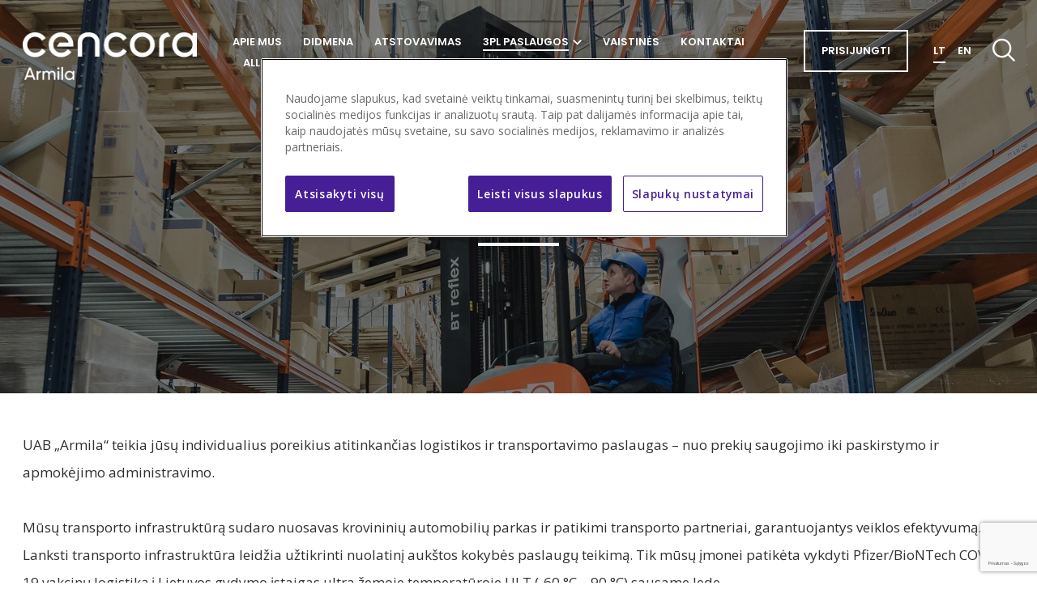

--- FILE ---
content_type: text/html; charset=utf-8
request_url: https://www.armila.com/3pl-paslaugos/logistika/15
body_size: 4528
content:
<!DOCTYPE html>
<html lang="lt">
<head>
<title>Logistika | Armila</title>
<meta charset="UTF-8" />
<meta http-equiv="X-UA-Compatible" content="IE=edge" /> 
<meta name="GENERATOR" content="EasyWeb 4" />
<meta name="AUTHOR" content="Fresh Media" />
<meta name="description" content="" />
<meta name="keywords" content="" />
<meta name="robots" content="index,follow" />
<meta name="viewport" content="width=device-width, initial-scale=1, maximum-scale=1, user-scalable=no">
<meta name="twitter:image" content="https://www.armila.com/static/themes/site/img/site_logo_share.png" /><meta property="og:title" content="Logistika | Armila" />
<meta property="og:url" content="https://www.armila.com/3pl-paslaugos/logistika/15" />
<meta property="og:image" content="https://www.armila.com/static/themes/site/img/site_logo_share.png"><meta property="og:description" content="" />
<meta property="og:site_name" content="Logistika | Armila" />
<link rel="shortcut icon" sizes="16x16 32x32 48x48 64x64" href="/static/themes/site/img/favicon.png" type="image/x-icon" />
<link rel="canonical" href="https://www.armila.com/3pl-paslaugos/logistika/15" />
<link href='https://fonts.googleapis.com/css?family=Open+Sans:300,400,500,600,700&subset=latin,latin-ext' rel='stylesheet' type='text/css' />
<link href='https://fonts.googleapis.com/css?family=Poppins:400,500,600&subset=latin,latin-ext' rel='stylesheet' type='text/css' />
<link href='https://fonts.googleapis.com/css?family=Montserrat:700&subset=latin,latin-ext' rel='stylesheet' type='text/css' />
<link href="/static/themes/site/css/style.css?v1.4.34" type="text/css" rel="stylesheet" />
<!-- Google tag (gtag.js) -->
<script async src="https://www.googletagmanager.com/gtag/js?id=G-JS3LQKMQHL"></script>
<script>
  window.dataLayer = window.dataLayer || [];
  function gtag(){dataLayer.push(arguments);}
  gtag('js', new Date());

  gtag('config', 'G-JS3LQKMQHL');
</script><!-- Google Tag Manager -->
<script>(function(w,d,s,l,i){w[l]=w[l]||[];w[l].push({'gtm.start':
new Date().getTime(),event:'gtm.js'});var f=d.getElementsByTagName(s)[0],
j=d.createElement(s),dl=l!='dataLayer'?'&l='+l:'';j.async=true;j.src=
'https://www.googletagmanager.com/gtm.js?id='+i+dl;f.parentNode.insertBefore(j,f);
})(window,document,'script','dataLayer','GTM-P64BWL5');</script>
<!-- End Google Tag Manager --></head>
<body class="device_desktop " data-ng-app="EwSiteApp">
<!-- Google Tag Manager (noscript) -->
<noscript><iframe src=https://www.googletagmanager.com/ns.html?id=GTM-P64BWL5
height="0" width="0" style="display:none;visibility:hidden"></iframe></noscript>
<!-- End Google Tag Manager (noscript) --><div class="fixed_header Fixed"> 
	<div class="global_container container-fluid">
	<div class="header_table">
		<div class="head_cl logo_cl">
			<a id="hamburger" class="menu_toggle" href="#mobile_menu" aria-label="Mobilaus meniu mygtukas"><span></span></a>
			<a class="logo_link" href="https://www.armila.com/">
				<img src="/static/themes/site/img/site_logo2.png" alt="Pradžia" width="1000" height="276" />
			</a> 
		</div>
		<div class="head_cl menu_cl">
			<nav class="topnav">
				<ul>
			<li ><div><a class="" href="/apie-mus/7"><span>Apie mus</span></a>
					</div></li>
			<li ><div><a class="" href="/didmena/6"><span>Didmena</span></a>
					</div></li>
			<li ><div><a class="" href="/atstovavimas/5"><span>Atstovavimas</span></a>
					</div></li>
			<li class="Selected"><div><a class=" in_path haschilds" href="/3pl-paslaugos/4"><span>3PL Paslaugos</span></a>
							<ul>
			<li ><a class="" href="/3pl-paslaugos/sandeliavimas/14">Sandėliavimas</a>
					</li>
			<li class="Selected"><a class="active in_path" href="/3pl-paslaugos/logistika/15">Logistika</a>
					</li>
			<li ><a class="" href="/3pl-paslaugos/gmp/17">GMP</a>
					</li>
			<li ><a class="" href="/3pl-paslaugos/klinikiniu-tyrimu-logistika/18">Klinikinių tyrimų logistika</a>
					</li>
	</ul>
					</div></li>
			<li ><div><a class="" href="https://www.ramunelesvaistine.lt/apie-mus/4" target="_blank"><span>Vaistinės</span></a>
					</div></li>
			<li ><div><a class="" href="/kontaktai/1"><span>Kontaktai</span></a>
					</div></li>
			<li ><div><a class="" href="https://www.alloga-network.com/" target="_blank"><span>Alloga</span></a>
					</div></li>
	</ul>
			</nav>
		</div>
		<div class="head_cl actions_cl">
			<a class='mygtukas' href="https://www.armila.com/prisijungimas/112">Prisijungti</a>						<div class="langs">
									<a href="https://www.armila.com/" class="lang current_lang">LT</a>
									<a href="https://www.armila.com/en" class="lang">EN</a>
							</div>
			<a class="search_icon" href="/search"><i class="icon-search"></i></a>
		</div>
	</div>
	</div>
</div>
	<div class="page_title_div" style="background-image: url(/data/public/thumbnails/2019/09/crop_1920x486_0230_d1_paslaugos.jpg);">
		<div class="global_container container-fluid">
			<div class="disp_table_all">
				<div class="disp_cell_all">
					<h1 class="main_title">
						<span class="title">
															Logistika
													</span>
						<span class="dec"></span>
					</h1>
				</div>
			</div>
		</div>
	</div>
<div class="container-fluid global_container index_container">
		<div class="content_template"> 		<div class="plain_content formatted_text">
	<p>UAB &bdquo;Armila&ldquo; teikia jūsų individualius poreikius atitinkančias logistikos ir transportavimo paslaugas &ndash; nuo prekių saugojimo iki paskirstymo ir apmokėjimo administravimo.<br><br>Mūsų transporto infrastruktūrą sudaro nuosavas krovininių automobilių parkas ir patikimi transporto partneriai, garantuojantys veiklos efektyvumą. Lanksti transporto infrastruktūra leidžia užtikrinti nuolatinį auk&scaron;tos kokybės paslaugų teikimą. Tik mūsų įmonei patikėta vykdyti Pfizer/BioNTech COVID-19 vakcinų logistiką į Lietuvos gydymo įstaigas ultra žemoje temperatūroje ULT (-60 &deg;C &ndash; 90 &deg;C) sausame lede.<br><br><strong>UAB &bdquo;Armila&ldquo; teikiamos logistikos / transportavimo paslaugos:</strong></p>
<ul>
<li>
<p>Siuntų priėmimas, užsakymų paruo&scaron;imas ir i&scaron;siuntimas atsižvelgiant į klientų poreikius;</p>
</li>
<li>
<p>Kitos dienos ir planinis užsakymų pristatymas;</p>
</li>
<li>
<p>Skubus užsakymų pristatymas tą pačią dieną;</p>
</li>
<li>
<p>Tiesioginis pristatymas &nbsp;klientams Lietuvoje, Latvijoje, Estijoje bei kitose &scaron;alyse;</p>
</li>
<li>
<p>Medicinos prekių pristatymas pacientams;</p>
</li>
<li>
<p>Kontroliuojamų vaistų pristatymas vaistinėms ir gydymo įstaigoms</p>
</li>
</ul>
<p><strong>Medicinos prekių platinimo paslaugas vykdome įvairiuose temperatūriniuose režimuose pagal GDP reikalavimus:</strong></p>
<ul>
<li>
<p>Kambario temperatūros (+15&nbsp;&deg;C &ndash; +25&nbsp;&deg;C);</p>
</li>
<li>
<p>&Scaron;altos grandinės (+2 &deg;C iki +8&nbsp;&deg;C);</p>
</li>
<li>
<p>&Scaron;aldiklio (-15 &deg;C -25&nbsp;&deg;C);</p>
</li>
<li>
<p>Ultra žemos temperatūros ULT (-60 &deg;C -90&nbsp;&deg;C) sausame lede;</p>
</li>
</ul>
<p>Taip pat teikiame reklaminės medžiagos valdymo ir organizavimo, saugojimo bei platinimo paslaugas.</p>
</div>

	</div>
	</div>
		
<div class="footer">  
	<div class="container-fluid global_container">
		<div class="disp_table">
			<div class="disp_cell">
				<a class="logo_link" href="https://www.armila.com/">
					<img src="/static/themes/site/img/site_logo2.png" alt="Pradžia" width="1000" height="276" />
				</a> 
				<div class="footer_text"><p><strong>Kontaktai</strong><br><a href="https://www.google.com/maps/place/Armila/@54.7853001,25.2747803,17z/data=!4m5!3m4!1s0x46dd913d50310cb3:0x2776aae233d90978!8m2!3d54.7853011!4d25.2769916?authuser=2" target="_blank" rel="noopener">Molėtų pl. 75, LT-14259 Vilnius, Lietuva</a>&nbsp; &nbsp; &nbsp;<br>Tel. (370) 5 2777 596<br>Nemokama užsakymų linija 0 800 200 17<br>El. pa&scaron;tas: <a href="mailto:vilnius@armila.com">info@armila.com</a></p>
<p>&nbsp;</p>
<p><a class="mygtukas" href="/lt/bode-chemie-produktai/42">Dezinfekcija</a></p></div>
									<div class='all_contacts_link'>
						<a href='/kontaktai/1'>Visi kontaktai<i class='icon-chevron_right'></i></a>
					</div>
							</div>
							<div class="disp_cell postformwidget_cell">
					<div class="one_widget">
<div class="postformwidget_parent">
	<div class="postformwidget_infos">
		<div class="error_cont">
			<div class="errors_list error_container">
			</div>
		</div>
		<div class="info_cont info_container">
		</div>
	</div>
	<form id="postformwidget_form" action="/postformwidget/submit" method="post" data-url="/postformwidget/submit">
		<input type="hidden" name="SITEXSRF" value="zam6sqd9dc664bqhwygjc92cjybtwxjf"/>
				<h3 class="contact_block_title">Susisiek su mumis</h3>
		
		<div class="type_item">
			<div class="type_input">
				<input id="inputFirstName" name="name" class="form-control" type="text" required="required" placeholder='Vardas'/>
			</div>
		</div>
		<div class="type_item">
			<div class="type_input">
				<input id="inputEmail" name="email" class="form-control" type="email" required="required" placeholder='Jūsų el. paštas'/>
			</div>
		</div>
		<div class="clear"></div>
		<div class="type_item">
			<div class="type_textarea">
				<textarea name="question" id="textareaQuestion" required="required" placeholder='Įveskite laiško tekstą'></textarea>
			</div>
		</div>
			<div class="type_item">

				<div class="button_holder" style="float: left;">
			<button type="submit" id="submit_postform">Siųsti<span class="icon-mail"></span></button>

		</div>
			<div class="private_policy"><p><span style="font-size: 10px;">Jūsų kreipimesi pateikti asmens duomenys bus naudojami tam, kad galėtume suteikti Jums reikiamą informaciją ir atsakyti į Jūsų klausimus.<br>Plačiau <a href="/lt/privatumo-politika/38">privatumo politikoje</a>.</span></p>
<p> </p></div>


			</div>

		
												<input type="hidden" id="g-recaptcha-response-hidden" data-sitekey="6LeBWl8rAAAAANw-N-QHgE1mX0C3fcku40nqkEE0" name="g-recaptcha-response">
							<div class="button_loader"><img src="/static/themes/site/img/reused/loading32.gif" alt="Loading" width="32" height="32" /></div>
	</form>
</div>









</div>
				</div>
				   </div>
	   <div class='bottom_line'>
		    Visos teisės saugomos © 2019 UAB “Armila”. Sprendimas: <a href="http://www.freshmedia.lt" target="_blank" rel="noopener" aria-label="Ši nuoroda atidaroma naujame puslapyje">UAB "Fresh Media"</a>
	   </div>
	</div>
</div>
<div id="mobile_menu" class="hidden_mobile_menu" aria-label="Mobilus meniu - skirtas tik mobiliems įrenginiams">
	<div class="mobile_menu_parent">
		<ul>
			<li ><a class="" href="/apie-mus/7">Apie mus</a>
					</li>
			<li ><a class="" href="/didmena/6">Didmena</a>
					</li>
			<li ><a class="" href="/atstovavimas/5">Atstovavimas</a>
					</li>
			<li class="Selected"><a class=" in_path" href="/3pl-paslaugos/4">3PL Paslaugos</a>
							<ul>
			<li ><a class="" href="/3pl-paslaugos/sandeliavimas/14">Sandėliavimas</a>
					</li>
			<li class="Selected"><a class="active in_path" href="/3pl-paslaugos/logistika/15">Logistika</a>
					</li>
			<li ><a class="" href="/3pl-paslaugos/gmp/17">GMP</a>
					</li>
			<li ><a class="" href="/3pl-paslaugos/klinikiniu-tyrimu-logistika/18">Klinikinių tyrimų logistika</a>
					</li>
	</ul>
					</li>
			<li ><a class="" href="https://www.ramunelesvaistine.lt/apie-mus/4" target="_blank" aria-label="Ši nuoroda atidaroma naujame puslapyje">Vaistinės</a>
					</li>
			<li ><a class="" href="/kontaktai/1">Kontaktai</a>
					</li>
			<li ><a class="" href="https://www.alloga-network.com/" target="_blank" aria-label="Ši nuoroda atidaroma naujame puslapyje">Alloga</a>
					</li>
	</ul>
		<div>
			<a class='mygtukas' href="https://www.armila.com/prisijungimas/112">Prisijungti</a>					</div>
	</div>
	
</div>
<script>

var translations=new Array();
function onLoadFunctions(){
}
var secure_xsrf_name='SITEXSRF';
var site_name_trimmed='Armila';
var current_lang='lt';
window.onload=onLoadFunctions;
</script>
<script src="https://www.google.com/recaptcha/api.js?hl=lt&amp;render=6LeBWl8rAAAAANw-N-QHgE1mX0C3fcku40nqkEE0"></script>
<script src="/static/libs/_packed/pack.min.js?v1.4.34"></script>
<script src="/static/libs/angular/angular.min.js?v1.5.5"></script>
<script src="/static/libs/localization/messages_lt.js?v1.4.34"></script>
<script src="/static/themes/site/js/script.js?v1.4.34"></script> 
<script src=https://cdn.cookielaw.org/scripttemplates/otSDKStub.js  
        type="text/javascript" 
        charset="UTF-8" 
        data-domain-script="018ecead-eea7-7ac7-affb-d90d2d695904">
</script>
<script type="text/javascript">
function OptanonWrapper() { }
</script> 
<!-- OneTrust Cookies Consent Notice end for armila.com --></body>
</html>


--- FILE ---
content_type: text/html; charset=utf-8
request_url: https://www.google.com/recaptcha/api2/anchor?ar=1&k=6LeBWl8rAAAAANw-N-QHgE1mX0C3fcku40nqkEE0&co=aHR0cHM6Ly93d3cuYXJtaWxhLmNvbTo0NDM.&hl=lt&v=N67nZn4AqZkNcbeMu4prBgzg&size=invisible&anchor-ms=20000&execute-ms=30000&cb=tku72nrlntul
body_size: 48835
content:
<!DOCTYPE HTML><html dir="ltr" lang="lt"><head><meta http-equiv="Content-Type" content="text/html; charset=UTF-8">
<meta http-equiv="X-UA-Compatible" content="IE=edge">
<title>reCAPTCHA</title>
<style type="text/css">
/* cyrillic-ext */
@font-face {
  font-family: 'Roboto';
  font-style: normal;
  font-weight: 400;
  font-stretch: 100%;
  src: url(//fonts.gstatic.com/s/roboto/v48/KFO7CnqEu92Fr1ME7kSn66aGLdTylUAMa3GUBHMdazTgWw.woff2) format('woff2');
  unicode-range: U+0460-052F, U+1C80-1C8A, U+20B4, U+2DE0-2DFF, U+A640-A69F, U+FE2E-FE2F;
}
/* cyrillic */
@font-face {
  font-family: 'Roboto';
  font-style: normal;
  font-weight: 400;
  font-stretch: 100%;
  src: url(//fonts.gstatic.com/s/roboto/v48/KFO7CnqEu92Fr1ME7kSn66aGLdTylUAMa3iUBHMdazTgWw.woff2) format('woff2');
  unicode-range: U+0301, U+0400-045F, U+0490-0491, U+04B0-04B1, U+2116;
}
/* greek-ext */
@font-face {
  font-family: 'Roboto';
  font-style: normal;
  font-weight: 400;
  font-stretch: 100%;
  src: url(//fonts.gstatic.com/s/roboto/v48/KFO7CnqEu92Fr1ME7kSn66aGLdTylUAMa3CUBHMdazTgWw.woff2) format('woff2');
  unicode-range: U+1F00-1FFF;
}
/* greek */
@font-face {
  font-family: 'Roboto';
  font-style: normal;
  font-weight: 400;
  font-stretch: 100%;
  src: url(//fonts.gstatic.com/s/roboto/v48/KFO7CnqEu92Fr1ME7kSn66aGLdTylUAMa3-UBHMdazTgWw.woff2) format('woff2');
  unicode-range: U+0370-0377, U+037A-037F, U+0384-038A, U+038C, U+038E-03A1, U+03A3-03FF;
}
/* math */
@font-face {
  font-family: 'Roboto';
  font-style: normal;
  font-weight: 400;
  font-stretch: 100%;
  src: url(//fonts.gstatic.com/s/roboto/v48/KFO7CnqEu92Fr1ME7kSn66aGLdTylUAMawCUBHMdazTgWw.woff2) format('woff2');
  unicode-range: U+0302-0303, U+0305, U+0307-0308, U+0310, U+0312, U+0315, U+031A, U+0326-0327, U+032C, U+032F-0330, U+0332-0333, U+0338, U+033A, U+0346, U+034D, U+0391-03A1, U+03A3-03A9, U+03B1-03C9, U+03D1, U+03D5-03D6, U+03F0-03F1, U+03F4-03F5, U+2016-2017, U+2034-2038, U+203C, U+2040, U+2043, U+2047, U+2050, U+2057, U+205F, U+2070-2071, U+2074-208E, U+2090-209C, U+20D0-20DC, U+20E1, U+20E5-20EF, U+2100-2112, U+2114-2115, U+2117-2121, U+2123-214F, U+2190, U+2192, U+2194-21AE, U+21B0-21E5, U+21F1-21F2, U+21F4-2211, U+2213-2214, U+2216-22FF, U+2308-230B, U+2310, U+2319, U+231C-2321, U+2336-237A, U+237C, U+2395, U+239B-23B7, U+23D0, U+23DC-23E1, U+2474-2475, U+25AF, U+25B3, U+25B7, U+25BD, U+25C1, U+25CA, U+25CC, U+25FB, U+266D-266F, U+27C0-27FF, U+2900-2AFF, U+2B0E-2B11, U+2B30-2B4C, U+2BFE, U+3030, U+FF5B, U+FF5D, U+1D400-1D7FF, U+1EE00-1EEFF;
}
/* symbols */
@font-face {
  font-family: 'Roboto';
  font-style: normal;
  font-weight: 400;
  font-stretch: 100%;
  src: url(//fonts.gstatic.com/s/roboto/v48/KFO7CnqEu92Fr1ME7kSn66aGLdTylUAMaxKUBHMdazTgWw.woff2) format('woff2');
  unicode-range: U+0001-000C, U+000E-001F, U+007F-009F, U+20DD-20E0, U+20E2-20E4, U+2150-218F, U+2190, U+2192, U+2194-2199, U+21AF, U+21E6-21F0, U+21F3, U+2218-2219, U+2299, U+22C4-22C6, U+2300-243F, U+2440-244A, U+2460-24FF, U+25A0-27BF, U+2800-28FF, U+2921-2922, U+2981, U+29BF, U+29EB, U+2B00-2BFF, U+4DC0-4DFF, U+FFF9-FFFB, U+10140-1018E, U+10190-1019C, U+101A0, U+101D0-101FD, U+102E0-102FB, U+10E60-10E7E, U+1D2C0-1D2D3, U+1D2E0-1D37F, U+1F000-1F0FF, U+1F100-1F1AD, U+1F1E6-1F1FF, U+1F30D-1F30F, U+1F315, U+1F31C, U+1F31E, U+1F320-1F32C, U+1F336, U+1F378, U+1F37D, U+1F382, U+1F393-1F39F, U+1F3A7-1F3A8, U+1F3AC-1F3AF, U+1F3C2, U+1F3C4-1F3C6, U+1F3CA-1F3CE, U+1F3D4-1F3E0, U+1F3ED, U+1F3F1-1F3F3, U+1F3F5-1F3F7, U+1F408, U+1F415, U+1F41F, U+1F426, U+1F43F, U+1F441-1F442, U+1F444, U+1F446-1F449, U+1F44C-1F44E, U+1F453, U+1F46A, U+1F47D, U+1F4A3, U+1F4B0, U+1F4B3, U+1F4B9, U+1F4BB, U+1F4BF, U+1F4C8-1F4CB, U+1F4D6, U+1F4DA, U+1F4DF, U+1F4E3-1F4E6, U+1F4EA-1F4ED, U+1F4F7, U+1F4F9-1F4FB, U+1F4FD-1F4FE, U+1F503, U+1F507-1F50B, U+1F50D, U+1F512-1F513, U+1F53E-1F54A, U+1F54F-1F5FA, U+1F610, U+1F650-1F67F, U+1F687, U+1F68D, U+1F691, U+1F694, U+1F698, U+1F6AD, U+1F6B2, U+1F6B9-1F6BA, U+1F6BC, U+1F6C6-1F6CF, U+1F6D3-1F6D7, U+1F6E0-1F6EA, U+1F6F0-1F6F3, U+1F6F7-1F6FC, U+1F700-1F7FF, U+1F800-1F80B, U+1F810-1F847, U+1F850-1F859, U+1F860-1F887, U+1F890-1F8AD, U+1F8B0-1F8BB, U+1F8C0-1F8C1, U+1F900-1F90B, U+1F93B, U+1F946, U+1F984, U+1F996, U+1F9E9, U+1FA00-1FA6F, U+1FA70-1FA7C, U+1FA80-1FA89, U+1FA8F-1FAC6, U+1FACE-1FADC, U+1FADF-1FAE9, U+1FAF0-1FAF8, U+1FB00-1FBFF;
}
/* vietnamese */
@font-face {
  font-family: 'Roboto';
  font-style: normal;
  font-weight: 400;
  font-stretch: 100%;
  src: url(//fonts.gstatic.com/s/roboto/v48/KFO7CnqEu92Fr1ME7kSn66aGLdTylUAMa3OUBHMdazTgWw.woff2) format('woff2');
  unicode-range: U+0102-0103, U+0110-0111, U+0128-0129, U+0168-0169, U+01A0-01A1, U+01AF-01B0, U+0300-0301, U+0303-0304, U+0308-0309, U+0323, U+0329, U+1EA0-1EF9, U+20AB;
}
/* latin-ext */
@font-face {
  font-family: 'Roboto';
  font-style: normal;
  font-weight: 400;
  font-stretch: 100%;
  src: url(//fonts.gstatic.com/s/roboto/v48/KFO7CnqEu92Fr1ME7kSn66aGLdTylUAMa3KUBHMdazTgWw.woff2) format('woff2');
  unicode-range: U+0100-02BA, U+02BD-02C5, U+02C7-02CC, U+02CE-02D7, U+02DD-02FF, U+0304, U+0308, U+0329, U+1D00-1DBF, U+1E00-1E9F, U+1EF2-1EFF, U+2020, U+20A0-20AB, U+20AD-20C0, U+2113, U+2C60-2C7F, U+A720-A7FF;
}
/* latin */
@font-face {
  font-family: 'Roboto';
  font-style: normal;
  font-weight: 400;
  font-stretch: 100%;
  src: url(//fonts.gstatic.com/s/roboto/v48/KFO7CnqEu92Fr1ME7kSn66aGLdTylUAMa3yUBHMdazQ.woff2) format('woff2');
  unicode-range: U+0000-00FF, U+0131, U+0152-0153, U+02BB-02BC, U+02C6, U+02DA, U+02DC, U+0304, U+0308, U+0329, U+2000-206F, U+20AC, U+2122, U+2191, U+2193, U+2212, U+2215, U+FEFF, U+FFFD;
}
/* cyrillic-ext */
@font-face {
  font-family: 'Roboto';
  font-style: normal;
  font-weight: 500;
  font-stretch: 100%;
  src: url(//fonts.gstatic.com/s/roboto/v48/KFO7CnqEu92Fr1ME7kSn66aGLdTylUAMa3GUBHMdazTgWw.woff2) format('woff2');
  unicode-range: U+0460-052F, U+1C80-1C8A, U+20B4, U+2DE0-2DFF, U+A640-A69F, U+FE2E-FE2F;
}
/* cyrillic */
@font-face {
  font-family: 'Roboto';
  font-style: normal;
  font-weight: 500;
  font-stretch: 100%;
  src: url(//fonts.gstatic.com/s/roboto/v48/KFO7CnqEu92Fr1ME7kSn66aGLdTylUAMa3iUBHMdazTgWw.woff2) format('woff2');
  unicode-range: U+0301, U+0400-045F, U+0490-0491, U+04B0-04B1, U+2116;
}
/* greek-ext */
@font-face {
  font-family: 'Roboto';
  font-style: normal;
  font-weight: 500;
  font-stretch: 100%;
  src: url(//fonts.gstatic.com/s/roboto/v48/KFO7CnqEu92Fr1ME7kSn66aGLdTylUAMa3CUBHMdazTgWw.woff2) format('woff2');
  unicode-range: U+1F00-1FFF;
}
/* greek */
@font-face {
  font-family: 'Roboto';
  font-style: normal;
  font-weight: 500;
  font-stretch: 100%;
  src: url(//fonts.gstatic.com/s/roboto/v48/KFO7CnqEu92Fr1ME7kSn66aGLdTylUAMa3-UBHMdazTgWw.woff2) format('woff2');
  unicode-range: U+0370-0377, U+037A-037F, U+0384-038A, U+038C, U+038E-03A1, U+03A3-03FF;
}
/* math */
@font-face {
  font-family: 'Roboto';
  font-style: normal;
  font-weight: 500;
  font-stretch: 100%;
  src: url(//fonts.gstatic.com/s/roboto/v48/KFO7CnqEu92Fr1ME7kSn66aGLdTylUAMawCUBHMdazTgWw.woff2) format('woff2');
  unicode-range: U+0302-0303, U+0305, U+0307-0308, U+0310, U+0312, U+0315, U+031A, U+0326-0327, U+032C, U+032F-0330, U+0332-0333, U+0338, U+033A, U+0346, U+034D, U+0391-03A1, U+03A3-03A9, U+03B1-03C9, U+03D1, U+03D5-03D6, U+03F0-03F1, U+03F4-03F5, U+2016-2017, U+2034-2038, U+203C, U+2040, U+2043, U+2047, U+2050, U+2057, U+205F, U+2070-2071, U+2074-208E, U+2090-209C, U+20D0-20DC, U+20E1, U+20E5-20EF, U+2100-2112, U+2114-2115, U+2117-2121, U+2123-214F, U+2190, U+2192, U+2194-21AE, U+21B0-21E5, U+21F1-21F2, U+21F4-2211, U+2213-2214, U+2216-22FF, U+2308-230B, U+2310, U+2319, U+231C-2321, U+2336-237A, U+237C, U+2395, U+239B-23B7, U+23D0, U+23DC-23E1, U+2474-2475, U+25AF, U+25B3, U+25B7, U+25BD, U+25C1, U+25CA, U+25CC, U+25FB, U+266D-266F, U+27C0-27FF, U+2900-2AFF, U+2B0E-2B11, U+2B30-2B4C, U+2BFE, U+3030, U+FF5B, U+FF5D, U+1D400-1D7FF, U+1EE00-1EEFF;
}
/* symbols */
@font-face {
  font-family: 'Roboto';
  font-style: normal;
  font-weight: 500;
  font-stretch: 100%;
  src: url(//fonts.gstatic.com/s/roboto/v48/KFO7CnqEu92Fr1ME7kSn66aGLdTylUAMaxKUBHMdazTgWw.woff2) format('woff2');
  unicode-range: U+0001-000C, U+000E-001F, U+007F-009F, U+20DD-20E0, U+20E2-20E4, U+2150-218F, U+2190, U+2192, U+2194-2199, U+21AF, U+21E6-21F0, U+21F3, U+2218-2219, U+2299, U+22C4-22C6, U+2300-243F, U+2440-244A, U+2460-24FF, U+25A0-27BF, U+2800-28FF, U+2921-2922, U+2981, U+29BF, U+29EB, U+2B00-2BFF, U+4DC0-4DFF, U+FFF9-FFFB, U+10140-1018E, U+10190-1019C, U+101A0, U+101D0-101FD, U+102E0-102FB, U+10E60-10E7E, U+1D2C0-1D2D3, U+1D2E0-1D37F, U+1F000-1F0FF, U+1F100-1F1AD, U+1F1E6-1F1FF, U+1F30D-1F30F, U+1F315, U+1F31C, U+1F31E, U+1F320-1F32C, U+1F336, U+1F378, U+1F37D, U+1F382, U+1F393-1F39F, U+1F3A7-1F3A8, U+1F3AC-1F3AF, U+1F3C2, U+1F3C4-1F3C6, U+1F3CA-1F3CE, U+1F3D4-1F3E0, U+1F3ED, U+1F3F1-1F3F3, U+1F3F5-1F3F7, U+1F408, U+1F415, U+1F41F, U+1F426, U+1F43F, U+1F441-1F442, U+1F444, U+1F446-1F449, U+1F44C-1F44E, U+1F453, U+1F46A, U+1F47D, U+1F4A3, U+1F4B0, U+1F4B3, U+1F4B9, U+1F4BB, U+1F4BF, U+1F4C8-1F4CB, U+1F4D6, U+1F4DA, U+1F4DF, U+1F4E3-1F4E6, U+1F4EA-1F4ED, U+1F4F7, U+1F4F9-1F4FB, U+1F4FD-1F4FE, U+1F503, U+1F507-1F50B, U+1F50D, U+1F512-1F513, U+1F53E-1F54A, U+1F54F-1F5FA, U+1F610, U+1F650-1F67F, U+1F687, U+1F68D, U+1F691, U+1F694, U+1F698, U+1F6AD, U+1F6B2, U+1F6B9-1F6BA, U+1F6BC, U+1F6C6-1F6CF, U+1F6D3-1F6D7, U+1F6E0-1F6EA, U+1F6F0-1F6F3, U+1F6F7-1F6FC, U+1F700-1F7FF, U+1F800-1F80B, U+1F810-1F847, U+1F850-1F859, U+1F860-1F887, U+1F890-1F8AD, U+1F8B0-1F8BB, U+1F8C0-1F8C1, U+1F900-1F90B, U+1F93B, U+1F946, U+1F984, U+1F996, U+1F9E9, U+1FA00-1FA6F, U+1FA70-1FA7C, U+1FA80-1FA89, U+1FA8F-1FAC6, U+1FACE-1FADC, U+1FADF-1FAE9, U+1FAF0-1FAF8, U+1FB00-1FBFF;
}
/* vietnamese */
@font-face {
  font-family: 'Roboto';
  font-style: normal;
  font-weight: 500;
  font-stretch: 100%;
  src: url(//fonts.gstatic.com/s/roboto/v48/KFO7CnqEu92Fr1ME7kSn66aGLdTylUAMa3OUBHMdazTgWw.woff2) format('woff2');
  unicode-range: U+0102-0103, U+0110-0111, U+0128-0129, U+0168-0169, U+01A0-01A1, U+01AF-01B0, U+0300-0301, U+0303-0304, U+0308-0309, U+0323, U+0329, U+1EA0-1EF9, U+20AB;
}
/* latin-ext */
@font-face {
  font-family: 'Roboto';
  font-style: normal;
  font-weight: 500;
  font-stretch: 100%;
  src: url(//fonts.gstatic.com/s/roboto/v48/KFO7CnqEu92Fr1ME7kSn66aGLdTylUAMa3KUBHMdazTgWw.woff2) format('woff2');
  unicode-range: U+0100-02BA, U+02BD-02C5, U+02C7-02CC, U+02CE-02D7, U+02DD-02FF, U+0304, U+0308, U+0329, U+1D00-1DBF, U+1E00-1E9F, U+1EF2-1EFF, U+2020, U+20A0-20AB, U+20AD-20C0, U+2113, U+2C60-2C7F, U+A720-A7FF;
}
/* latin */
@font-face {
  font-family: 'Roboto';
  font-style: normal;
  font-weight: 500;
  font-stretch: 100%;
  src: url(//fonts.gstatic.com/s/roboto/v48/KFO7CnqEu92Fr1ME7kSn66aGLdTylUAMa3yUBHMdazQ.woff2) format('woff2');
  unicode-range: U+0000-00FF, U+0131, U+0152-0153, U+02BB-02BC, U+02C6, U+02DA, U+02DC, U+0304, U+0308, U+0329, U+2000-206F, U+20AC, U+2122, U+2191, U+2193, U+2212, U+2215, U+FEFF, U+FFFD;
}
/* cyrillic-ext */
@font-face {
  font-family: 'Roboto';
  font-style: normal;
  font-weight: 900;
  font-stretch: 100%;
  src: url(//fonts.gstatic.com/s/roboto/v48/KFO7CnqEu92Fr1ME7kSn66aGLdTylUAMa3GUBHMdazTgWw.woff2) format('woff2');
  unicode-range: U+0460-052F, U+1C80-1C8A, U+20B4, U+2DE0-2DFF, U+A640-A69F, U+FE2E-FE2F;
}
/* cyrillic */
@font-face {
  font-family: 'Roboto';
  font-style: normal;
  font-weight: 900;
  font-stretch: 100%;
  src: url(//fonts.gstatic.com/s/roboto/v48/KFO7CnqEu92Fr1ME7kSn66aGLdTylUAMa3iUBHMdazTgWw.woff2) format('woff2');
  unicode-range: U+0301, U+0400-045F, U+0490-0491, U+04B0-04B1, U+2116;
}
/* greek-ext */
@font-face {
  font-family: 'Roboto';
  font-style: normal;
  font-weight: 900;
  font-stretch: 100%;
  src: url(//fonts.gstatic.com/s/roboto/v48/KFO7CnqEu92Fr1ME7kSn66aGLdTylUAMa3CUBHMdazTgWw.woff2) format('woff2');
  unicode-range: U+1F00-1FFF;
}
/* greek */
@font-face {
  font-family: 'Roboto';
  font-style: normal;
  font-weight: 900;
  font-stretch: 100%;
  src: url(//fonts.gstatic.com/s/roboto/v48/KFO7CnqEu92Fr1ME7kSn66aGLdTylUAMa3-UBHMdazTgWw.woff2) format('woff2');
  unicode-range: U+0370-0377, U+037A-037F, U+0384-038A, U+038C, U+038E-03A1, U+03A3-03FF;
}
/* math */
@font-face {
  font-family: 'Roboto';
  font-style: normal;
  font-weight: 900;
  font-stretch: 100%;
  src: url(//fonts.gstatic.com/s/roboto/v48/KFO7CnqEu92Fr1ME7kSn66aGLdTylUAMawCUBHMdazTgWw.woff2) format('woff2');
  unicode-range: U+0302-0303, U+0305, U+0307-0308, U+0310, U+0312, U+0315, U+031A, U+0326-0327, U+032C, U+032F-0330, U+0332-0333, U+0338, U+033A, U+0346, U+034D, U+0391-03A1, U+03A3-03A9, U+03B1-03C9, U+03D1, U+03D5-03D6, U+03F0-03F1, U+03F4-03F5, U+2016-2017, U+2034-2038, U+203C, U+2040, U+2043, U+2047, U+2050, U+2057, U+205F, U+2070-2071, U+2074-208E, U+2090-209C, U+20D0-20DC, U+20E1, U+20E5-20EF, U+2100-2112, U+2114-2115, U+2117-2121, U+2123-214F, U+2190, U+2192, U+2194-21AE, U+21B0-21E5, U+21F1-21F2, U+21F4-2211, U+2213-2214, U+2216-22FF, U+2308-230B, U+2310, U+2319, U+231C-2321, U+2336-237A, U+237C, U+2395, U+239B-23B7, U+23D0, U+23DC-23E1, U+2474-2475, U+25AF, U+25B3, U+25B7, U+25BD, U+25C1, U+25CA, U+25CC, U+25FB, U+266D-266F, U+27C0-27FF, U+2900-2AFF, U+2B0E-2B11, U+2B30-2B4C, U+2BFE, U+3030, U+FF5B, U+FF5D, U+1D400-1D7FF, U+1EE00-1EEFF;
}
/* symbols */
@font-face {
  font-family: 'Roboto';
  font-style: normal;
  font-weight: 900;
  font-stretch: 100%;
  src: url(//fonts.gstatic.com/s/roboto/v48/KFO7CnqEu92Fr1ME7kSn66aGLdTylUAMaxKUBHMdazTgWw.woff2) format('woff2');
  unicode-range: U+0001-000C, U+000E-001F, U+007F-009F, U+20DD-20E0, U+20E2-20E4, U+2150-218F, U+2190, U+2192, U+2194-2199, U+21AF, U+21E6-21F0, U+21F3, U+2218-2219, U+2299, U+22C4-22C6, U+2300-243F, U+2440-244A, U+2460-24FF, U+25A0-27BF, U+2800-28FF, U+2921-2922, U+2981, U+29BF, U+29EB, U+2B00-2BFF, U+4DC0-4DFF, U+FFF9-FFFB, U+10140-1018E, U+10190-1019C, U+101A0, U+101D0-101FD, U+102E0-102FB, U+10E60-10E7E, U+1D2C0-1D2D3, U+1D2E0-1D37F, U+1F000-1F0FF, U+1F100-1F1AD, U+1F1E6-1F1FF, U+1F30D-1F30F, U+1F315, U+1F31C, U+1F31E, U+1F320-1F32C, U+1F336, U+1F378, U+1F37D, U+1F382, U+1F393-1F39F, U+1F3A7-1F3A8, U+1F3AC-1F3AF, U+1F3C2, U+1F3C4-1F3C6, U+1F3CA-1F3CE, U+1F3D4-1F3E0, U+1F3ED, U+1F3F1-1F3F3, U+1F3F5-1F3F7, U+1F408, U+1F415, U+1F41F, U+1F426, U+1F43F, U+1F441-1F442, U+1F444, U+1F446-1F449, U+1F44C-1F44E, U+1F453, U+1F46A, U+1F47D, U+1F4A3, U+1F4B0, U+1F4B3, U+1F4B9, U+1F4BB, U+1F4BF, U+1F4C8-1F4CB, U+1F4D6, U+1F4DA, U+1F4DF, U+1F4E3-1F4E6, U+1F4EA-1F4ED, U+1F4F7, U+1F4F9-1F4FB, U+1F4FD-1F4FE, U+1F503, U+1F507-1F50B, U+1F50D, U+1F512-1F513, U+1F53E-1F54A, U+1F54F-1F5FA, U+1F610, U+1F650-1F67F, U+1F687, U+1F68D, U+1F691, U+1F694, U+1F698, U+1F6AD, U+1F6B2, U+1F6B9-1F6BA, U+1F6BC, U+1F6C6-1F6CF, U+1F6D3-1F6D7, U+1F6E0-1F6EA, U+1F6F0-1F6F3, U+1F6F7-1F6FC, U+1F700-1F7FF, U+1F800-1F80B, U+1F810-1F847, U+1F850-1F859, U+1F860-1F887, U+1F890-1F8AD, U+1F8B0-1F8BB, U+1F8C0-1F8C1, U+1F900-1F90B, U+1F93B, U+1F946, U+1F984, U+1F996, U+1F9E9, U+1FA00-1FA6F, U+1FA70-1FA7C, U+1FA80-1FA89, U+1FA8F-1FAC6, U+1FACE-1FADC, U+1FADF-1FAE9, U+1FAF0-1FAF8, U+1FB00-1FBFF;
}
/* vietnamese */
@font-face {
  font-family: 'Roboto';
  font-style: normal;
  font-weight: 900;
  font-stretch: 100%;
  src: url(//fonts.gstatic.com/s/roboto/v48/KFO7CnqEu92Fr1ME7kSn66aGLdTylUAMa3OUBHMdazTgWw.woff2) format('woff2');
  unicode-range: U+0102-0103, U+0110-0111, U+0128-0129, U+0168-0169, U+01A0-01A1, U+01AF-01B0, U+0300-0301, U+0303-0304, U+0308-0309, U+0323, U+0329, U+1EA0-1EF9, U+20AB;
}
/* latin-ext */
@font-face {
  font-family: 'Roboto';
  font-style: normal;
  font-weight: 900;
  font-stretch: 100%;
  src: url(//fonts.gstatic.com/s/roboto/v48/KFO7CnqEu92Fr1ME7kSn66aGLdTylUAMa3KUBHMdazTgWw.woff2) format('woff2');
  unicode-range: U+0100-02BA, U+02BD-02C5, U+02C7-02CC, U+02CE-02D7, U+02DD-02FF, U+0304, U+0308, U+0329, U+1D00-1DBF, U+1E00-1E9F, U+1EF2-1EFF, U+2020, U+20A0-20AB, U+20AD-20C0, U+2113, U+2C60-2C7F, U+A720-A7FF;
}
/* latin */
@font-face {
  font-family: 'Roboto';
  font-style: normal;
  font-weight: 900;
  font-stretch: 100%;
  src: url(//fonts.gstatic.com/s/roboto/v48/KFO7CnqEu92Fr1ME7kSn66aGLdTylUAMa3yUBHMdazQ.woff2) format('woff2');
  unicode-range: U+0000-00FF, U+0131, U+0152-0153, U+02BB-02BC, U+02C6, U+02DA, U+02DC, U+0304, U+0308, U+0329, U+2000-206F, U+20AC, U+2122, U+2191, U+2193, U+2212, U+2215, U+FEFF, U+FFFD;
}

</style>
<link rel="stylesheet" type="text/css" href="https://www.gstatic.com/recaptcha/releases/N67nZn4AqZkNcbeMu4prBgzg/styles__ltr.css">
<script nonce="v-KiIhtimrEiMLIcpicQ5Q" type="text/javascript">window['__recaptcha_api'] = 'https://www.google.com/recaptcha/api2/';</script>
<script type="text/javascript" src="https://www.gstatic.com/recaptcha/releases/N67nZn4AqZkNcbeMu4prBgzg/recaptcha__lt.js" nonce="v-KiIhtimrEiMLIcpicQ5Q">
      
    </script></head>
<body><div id="rc-anchor-alert" class="rc-anchor-alert"></div>
<input type="hidden" id="recaptcha-token" value="[base64]">
<script type="text/javascript" nonce="v-KiIhtimrEiMLIcpicQ5Q">
      recaptcha.anchor.Main.init("[\x22ainput\x22,[\x22bgdata\x22,\x22\x22,\[base64]/[base64]/[base64]/bC5sW25dLmNvbmNhdChTKTpsLmxbbl09SksoUyxsKTtlbHNle2lmKGwuSTcmJm4hPTI4MylyZXR1cm47bj09MzMzfHxuPT00MTB8fG49PTI0OHx8bj09NDEyfHxuPT0yMDF8fG49PTE3N3x8bj09MjczfHxuPT0xMjJ8fG49PTUxfHxuPT0yOTc/[base64]/[base64]/[base64]/[base64]/[base64]/MjU1Okc/[base64]/[base64]/bmV3IEVbVl0oTVswXSk6eT09Mj9uZXcgRVtWXShNWzBdLE1bMV0pOnk9PTM/bmV3IEVbVl0oTVswXSxNWzFdLE1bMl0pOnk9PTQ/[base64]/ZnVuY3Rpb24oKXtyZXR1cm4gdGhpcy5BaSt3aW5kb3cucGVyZm9ybWFuY2Uubm93KCl9OmZ1bmN0aW9uKCl7cmV0dXJuK25ldyBEYXRlfSxPKS5LcT0oTy5kcj1mdW5jdGlvbihuLGwsUyxHKXtpZigoUz1tVihTKT09PSJhcnJheSI/[base64]/[base64]\\u003d\x22,\[base64]\x22,\[base64]/KFBSZ0onGsOgakHDpcOqw7MRw6xywpBqPQrDrw3CksOCw7jCnEQ1w6XCv3pew6nDuQDDrCQLNhzDusKlw4fClsKQwot/[base64]/[base64]/Ci8Okw6TDrMOAD8KVH8O5w47CsTfCrMK6w59ManRUwp7DjsOzSMOJNsK0DsKvwrgDOF4UTDpcQ2bDlhHDiF/CncKbwr/[base64]/DlXIYLDbDkWzDqBpKJl/Cu8O/[base64]/[base64]/CvMOSw4DDl8Omw4HCgcO8wq7DhADCrBQSwo9Iw6TDncKLwo/[base64]/CrMK0woFiw4/[base64]/CjsOkwoxqw7wbIcO3w7ZAwqNbwqTCq8K1wrYoGiB1w5HDrcOgZsKvOFHChA9Zw6HCm8Ouw5VAKQB/[base64]/DocOTQsKQFA0pK8Orc8KHGBPDl37DhnhEQcKAw5TDq8Kiwr/[base64]/DoMOuCgXCnR7DtGMmMMK9w6I9w4rDlS7CsMK+wofDu8KcS8KZwrRtwpnCtMOLwoAFw7vCq8KsTMO/w4gVQcOKQF1Yw5fCqcKLwpkBKlfDtUbCpQwZaS9Yw6zCtsOjwpvDrMKtdsKUw4fDtncjEMKIwoFkwp7CqsK1Px3CgsKlw7LDgQUEw7bCmGkiwpkcP8KPw44bKMO5S8K8IsOaDsOgw6HDrUPCkMK3U20gYl7DqMOiEsKME30WQhgpwpV5woBUXsO/w6wXb05dPMOvQMOPw5PDqwbCj8O0wpnCkFjDmTfDg8OMXsOawokQXMKQe8OpWhTDiMKTwpbDrXoGwqXDgsKxAjTDm8O8wpnChgLDlsKrQ0Fqw45bDMOSwokww7PDg2XDtz8NJMO6wrozYMKlZWnDsxVJw7LCj8OFD8K1woLCm1LDs8ORG2rCnzzDt8OcEMOcAsOgwq/DvMO5JsOpwqfDmcKZw4LCgCvDgsOqDn8LTVDCr215wr9AwqIzw5LDoFZRN8KuTcOeJcOIwqMgb8OqwpbCpsKEZzLDucKsw6YyNMKedGZjwpNAL8OCSgo7elclw40KaRodZ8OnSsOhScOYwoDCpsOJwqV/w6YkKMO2wo9mFXMYwrjCi3EEGcOnWFkCwrrDssKDw6J8w57CscKMZMOmw4zDigrCrsOBFsKQw4fDhkbDqFLCmcKZw64GworDpSDCosOSSsKzPn7DgMKAC8KQF8K9w5kSwqwxw7ggYkzCmWDCvAnCr8O0AWFqVgHCs00Ew68ifV/CvsOmewpEasK0w75wwq3CpkLDtsKFw61Yw53DlcORwqViFsOSwodhw7bDoMO/fFbCoAzDu8OGwohMWCPCrsO6FS7DmcO6T8KYPRZGb8KFwrHDvMK3EXnDh8OawpsARVjDisOFKyjDtsKRUAPDo8K/wrBzw5vDoErDkTVxw6w4C8OUwppcw65OLsOiW2IVYjMUesObSVYfdMOLw6INUjTDg0DCuAA3YSsAw43Cn8KlCcKxw6FjEsKLwq4meTjCu03CskBRwrBjw5PCnDPCpsOmw4/DtgLCoErClxM1KcOyb8K4wo0uU1XDpcKtPsKowpnCkB0Iw6HDksK7XRd+wrwPDMKyw7lxw6bDuy7DsUnCmmrDjAUiw79GIA3CskvDjcKvwp5JeS/Do8KfaQJfwq7Di8OVw67DrDsSdMKiwrkMw6NCAsKVIsO7dsKfwqQ/[base64]/[base64]/DvcOKa8KdBDl/SyHDqgrDm8KyF3ENQHRrfDnCgTYqWG0vw4jClsKiIMKUHwwUw6PDpnnDkgvCg8OCw63DjAsQXsK3wqxNXcOOWgXCqA3CtcKNwoQgwoLDjnnDucK0flJcw7bDgsO7PMOWMMOkwqPDs2/Cq24Nf1LCucOlwpTCocKzFivDs8K4wo3CgxgDXnfCusK8K8OhCTTDlcKQLMKSFmXDrMKeIcOJQR3CmMKiMcOGw5IPw7New6fCo8OHMcKBw7s7w79/dmvClMO/dcKiwqjCuMO+wqFlw5HCocK+fhQxw4XDr8OCwq1rw43DgsKzw40ywrTCl1/CoSVOb0R/wopEw6zCqHHCnmHCvTFkQ3QOccOqHsOLwqvCqRfDjybCn8O6UQI7acKpbysZw6Y/W3Z4wqU7wobCjcOBw7PDp8O1DTNEw7HCtcOyw6FFLcK9JCbDkcOiw7A7wq4iQhfCgcO/PxBxBirDvCfCuioQw5BQwqYmIsKPwqduccKWwoocQ8KGw4wqBwgDKw4hwpXClkhJR3/[base64]/Du8OMwqdVwqcIw4bCscOvw4B7Q2rCmWPDnk5fQlXDocO4AcKdEhNkw7/DnUMZWjLCmMOnwrQwWsOaSiFUO2Nuwrxlwo7CucOAw67DqwZWw5/CqsORw5zDrRkBfwRkwpvDi0tZwowIM8OgBcOqYhlrw4vCnsODURJiaQDCgsO7SRLDr8O9eSlwdAIow750KljCtMK4YcKOw75cwoXDh8K5QWTCo29UXAF8JMKtw47Dq3jCicKSwp89YxYzwqt2EMONacO/wpR5W38KcMK/w7YNJFlEKDfDoxXDk8OXG8OuwoVaw5haEcOow4A1MMKUw5cqMgjDvMKZcsOPw6/DjsOvw6jCpjDDqcOFw7dEBsOTdMOMZCbCq3DCnsKSGUbDkMKaFcK/[base64]/wrTDuFHDpmPCmn1nH8ODQsKqw5pKeFDDmQ5Tw6IpwpnCrGgzwq3CrA/DgmUwRyvCsTjDnyFYw6EuZcKTFsKNLXXDh8OHwobCv8KFwqfDlsKMHMK1YcOfwpBgwpTDp8KuwowEwqXDv8KWEyXCnRc1wpfDtA7Csk7Cq8Krwr0DwpvCgHHCmQUWdsOew5XCuMKNORzDisKEwp4yw63DlSTCucOKL8ORwozDvMO/wqhrBcKXPsOSw5fCuSLCpMKjw7vCqHjDnikUScOmQ8KZVsK8w5caw7XDvTUQHcOmw5vCr1AFG8KKwqzDjsObAsKzw6HDhcOOw78rZlN4wqgSKMKVw4zDvDkew6vDiG3CkRvDpMKow6U+asKqwrFmJh0Yw6jDgkxLa0URW8KJfcO7ViDCkDDClno/[base64]/CtcOMKk13wqnCvMObw4tcC0LCtwDCr8OqO8OqSzTCi1Nmw6gvHVnDo8OMecOMLh8hSMK4SGdUwq0yw6rCh8O0TC7CtHVHwrvDq8ONwqE2wqTDs8OYw7jDokXDpwFOwqnCoMKlwrsZBWFiw7xrw6YQw7PCpylEd0PCtD/DmzRXCCRsLMOSeHQtwrxqcBx+Qz7Cj3AlwpHDo8OBw4AqKRHDkkp5w7IAwoPCtwFoAsKFTQQiwpclIMO6w48aw4LDlH4IwqvDmsOPHR3DtQ7Do2Ntwq42AMKew7QvwoXCvcO/[base64]/DpjJDZizDnzbDh8ORwpg5wpcqFxhFTMKmwp11w5ttw75+alg2TsOswotIw6/DgcOIAsOUYHxPdMO3HCJja23CkcO5OMOFM8OGd8Kqw4LCncOxw4A4w65+w4/CkG4caUh8w4XDlMKxwqQTw44tTCd1w7vDthrDq8OGZh3CmcOPw4XDonHCsnDDgcK7CcOBQsKlRcKtwrt7wrVlDELCrcO/esK2OTpWFcKsBMK6wr3CgcOuw5MeOmPCjMOnwrFEZcKvw5DDtX/Dukp3wocuw4EkwqjCkgpBw7/[base64]/ChcO8SBvCosKUw5nCnMKRw6sbB8O2fXVfcB3Cl8OUwq1RCnzCp8KNwrp1TiZNwogbP0LDpy/Cqhcfw5jDqFTCsMKIRMKZw5Mxw64tWz1ZZip4w4vDoxNBw6PChQPClRt6RCnCv8O/b0PCp8K3RsO+wrw8woTCkUpIwo5BwqwHw5fDtcOpLkfDlMK4w6HDtWjDrcO5w7TDpsKTcsK3wqbDtDQ/GcOKw7ZZRVUPwprCmGbDtXFaOQTCt0rCnmpSGMO9ISc2wrgTw7hzwobCnhnDjRTCsMODYkZRZ8OoaRbDoG8VF10tw5zDo8OsNjdJVsKgWMOgw5Imw4jDiMOZw7kTEgA/Gn8qO8OJMsKzfcKBKSzDk3zDqi3Cqnt6Bitlwp8iAGbDhG8OasKpwpkLZMKGwpNJwpNIw7jCicKlwp7DgTzCjWfDrSslwrNtw6bDhsO2w5DDoRsXw7vCr0XClcKswrMkw6zClBHCvjJQLnQ6C1TCpsOwwqQOwr/DugbCo8OZwoxGw6XDrMK/A8KVEsO/TBrCjBUjw7DCnsO2wozDh8OvMcO8PGUzwrphX2bDjcO3w7VMw7vDn1HDlm7Ci8KTVsK9w4Anw7x9X2jCjmHDmU1rdwHDtlHCoMKBBRrDgllww6bDgsOOw6bCtkhlw7xlCVXCpwFAw4vDqcOZGMOeWw8LQ3/Cgi3CksO3woXCl8K0wrHDqsOcw5B8w4nCkMKjbBICw49/wrfDpV3DlMOAwpBmWsOJw5QtB8KWw6FTw6IlcFHDv8KiLcOwS8O3w6nDr8OIwplMYzsOw7HDpmhhcHjCicOHPQhJwrrDksKiw7UcS8O2NGhEH8OBMMOXwo/CtcKaX8KkwoDDs8KyQcKCFsK1Xn1/[base64]/wqB/McKnYX5HF8KbJsO8YXsuw6pMVnXDgsKPDMKxw73DsAnDvX/ClMOHw5fDiGxDacO9w73CrcONbcOTwpR+wo/DlcOVb8K6fcO7w4fDvcOIPms/wqg5AMKtB8OSw5/DgsKhOmFrbMKkYcOvw7kkwp/[base64]/wqEeHgzCjSdnwpzDtsOiDB7CkMOpPjTCgAHCq8Olw7TCpMK3wrfDscOdCWXChcKgJDAkJsK/wo/[base64]/Ci8OSeMKnOMOTecOcRE3CgyTDnivDkCk9CmhGfF0Gw541w5jCiyLDgcKyXkdyNQfDt8KMw7sSw7NJTEDCiMKiwoDDgcOyw7HChjbDjMOuw6pjwpzDhcKswqRKDj/CgMKoS8KaIcKBXMK/H8KabsKBVQliPgLCrF7CtMOXYFzCo8Kpw5rCksOGw4DCmTjDrQZFwrvCggIqXS/Do3s6w6/ChVLDvjY/VAPDoDx9OMKaw6Q2KFLCgcODAcO7woDCocKbwrfClsOrwpgawqF1wpHCtGECG0UICMOJwopow78ewrAVwoLCmsO0OcOdDsOgXlJse244wolbb8KPVcOfXMO1w7AHw78Cw5jCnBNXUMORwr7DoMOWwpgJwpPCk1bDhMOzX8K5JWYmL07DssOCwobCrsKMwq/DsQvDlUxOwoxDX8KWwozDiAzCscKpMcKPdyzDrcOjIRh4w6DCr8K2YwnDhAh6wo/CjF8qNChLEV07wopBfG1Ow53ChCJ2WVvDmXzDtcO2w71iw5TDjsO6B8O9wpgSwoPCghRzwq3Dk2bCjSlZw6hhw5RDXMO7SsOYaMOOwqZ+w5bDv3pfwrTDsD57w6A1w7FQJMOMw4o3BMKDa8OJwrdADsK6fWvCoQTCvcOew4s8AsOkwqHDnn7DocKHVsO/PsKywqslECZYwrpuwoDCssOqwpRNw5x1LEonHw3CoMKBVsKHwqHClcKTw7pawocvV8KNAVLDocKiw7/DtsKdw7IxJ8OBfGjCs8O0wrvDq3AjY8K4NHfDpFrCjcKvP0tmwoUdD8OGw4rCpENtUmg0w4zDjQPDkcKBwojCiiHCosKaIRfDlycvw59Lwq/CnkbDm8KAwpvCvMOONWB8VsK7dSwJwpHDrcOdPn4hw6Y2w6/Cq8K/[base64]/[base64]/Dv8KWUsKewpzCh8OYGsOLQ8OuTsO3wph/FsODLsOMPMOwPzzCqDLCqTXCm8OODULDusKOe1bCqsOeFcKJbMK3G8O+wrnDtDXDosKwwpc/OsKbXsOPMn8KQcOGw5HDrMK/w7wCwpDDtDvDh8OcMSjDgsOhYABpwqrDusKuwpw2wqLCgQjCrsOYw4xGwrvCl8O/OcKJw5tiY0QUVi/DjMKyRsKUwrDDoV7Du8KmwpnCoMKnw6/DgwQ0AAHDj1TCsGpbHVVww7EraMKwSk9IwobDuxzCsV/DmMKbOMOtw6E4U8ODwqXChkrDnTYow4rCr8KcUlMLw4/[base64]/[base64]/IcKlw4/ClcOOwrgsfzLDiVLCo0lBwoA0LsOPwrEnMsOOw7p0M8KVQMOew7UowqBmfC/[base64]/w5Mkw512w7tbw4vCp8KAD8K+wp/[base64]/[base64]/[base64]/CnjrCnsKawpzCskkBHEwhSjt2KcKuOkE2QCxEBxDClgjDhnRUw4jDig44JsOZw54aw6LCphrDni/[base64]/DqMO5PcOqwrTCsmZYw6bCl1UUwqoNw7Azw70ra8OtK8KxwqkXbsOhwrYdSmUOwqIvSRtLw65BKsOhwrbClx/Dk8KUwoXCpDzCqyTCiMOLY8OBRMKrwoIywoIaDMKuwrAVWcKqwpsww5/DtB3DsmAzRF/Duz4bWcKawprDtsOwWUrDqHYxwpRmw5UfwqbCvS0+XE/DtcOswqYjwrbCosK0w7dGEGNlwpTCpMO1wpHDjcOAwpUaR8KVw7XDusKsVcKmDMOBC0dgI8Ofw4XCswYbw6TDgHMbw7ZpwojDgAJIUMKnBcK1QcOHb8Ojw5oLAcObBCjCrsOtO8Kiw4stIVjDsMKSw4vDoR/Dg10mTSRZN3EOwpHDgWbDmTXDscObBXPDtAvDm2XCgQ/Cr8K8wqJJw6sVdwIowrbCgV0aw5jDqsO9w4bChwEyw67DnS82VEsMw5AxdMKAwovCglPDrETDoMOrw5EqwqAqBsOhw43CunkXw6VYKnsDwp1fBgk/SFlxwqBydMK4LMKcC1MxXMKLRh7CrV7CkhvCicOswqPChcO8woZOwpptMsKxa8KvQQgHw4diwo9vckzDhsOEcVBxwqvCjkLCvgDDlR/DqhbDuMKaw5puwqsNw51ucALCpE3DrwzDkMOnXiQfUsOUUXgFTWfDnVUzNQzCh2ZnKcK0woANKBE7bADDksK1HXh8wo/[base64]/Cu0bDtXPCtS3Cumlmwoogw4TDnD/CqyIXwoFMw4LDszPDgsO7WHXCh1XCn8O3wrTDocKcP3bDksOjw40rwoHDu8KLw7zDhBobHR0Dw6VMw44OLzPCiD4jw5vCtcK1PzsFUsK/[base64]/CtMOJI8O2dxnCksOwJMKOw5NAJ2RTTcOcUsKmbiYxd1/DpMK7wpLChcOaw5grw6cgIDXCnFfDtEzDqcKowqnCgFVMw7gwCT9owqDCsB/[base64]/[base64]/Cjn95w4g0w43CiD3CkwMmL8KrTcKQwplqw5BtMQbCljBGwrxVDcKKHRdgw4EDwqxzwq1Ow63DjsOSw77DrsKowooOw5R/[base64]/[base64]/Cljplw5pTw4bCs8OWQsOFIA7Cr8ORRXvDsiYswofCu0QKwrBqw51ZR3HDp0VFw5YWwo8Nwoo5wrtEwpFcIWbCoWnCosKhw6jCqMKBw4IiwoBhwr9Awr7CmcObBz4xw6Ukw4Y7wqTClRTDmMO1esKJAwLCmTZJW8OAHHJ8SMKhwqbDtB/DiCAUw6JNwovDsMKxw5cCEcKbw5Vew69fEkonwpRiBFIIw5XDqw/DmsOMTsOYBcO5PG42V1NAwqfCq8OHw6BIXMO8woofw5cEw7/Cu8O5IChtcU3CkcOEw4fClEPDq8ObZsKYIMO/dUHChMK0Z8OfOsKFTAXDiUgcd1nCjsO1O8Klw7TCgsKZKcOEw6wuw7YAwpjDghljQwPDpCvCljNQDsOUTsKLXMOcPsOtHsK4wrh3wpvCijXDiMKNX8O6wqfCrV/CpMOMw7cMVmYPw6MxwqzClS3CrRXCiB5vFsKRF8OawpF8AsK/wqNQbUbCpmZkw6fDhhHDvF1mcibDjsO0AMOfGsKgw5BDw5BebcOCGTtBwr3DhsOWw4vChsOXLkAIK8OLS8OLw4zDv8ONDcKtGMKSwqwCPsOIQsOtWsOLGMO9XMOEwqTCvxh0wp0gccKWV1QdecKnwoLDlwjClHF7w7rCoXfChsKxw7jDoS/CkcOswr7Cs8KUOcKMC3HCncOILsK4Bh1JUlx+bVrCq0lrw4HCkl/DiWjCmMOTKcOoVEofdHvDksKNw50MBDrCn8KlwqzDmsO6w5chKsOrwrBISMKrMsO3cMOPw43Dn8KYLHLClR1cFFcbw4UmasOKehBfdcKdwrbCpsO4wodQFcO5w5jDjDIHwpvDt8O1w7/CusKYwrdpw57ChFXDtE/CoMKawrfCjsOLwpnCssKJwonClcKaGGcMGcKXw4lIwrAsZGjCjnfCicKawpnDtcOWMsKGwq7CgMOZHxAsTBd3esKUZcO7w7XDr0nCixkAwrPCisKGw53DhhHDoFHDmT/[base64]/[base64]/CksKXIMOCw4suUnTDplgMw6TDrnU7w6xowppZwrvClMKcwqbCsQYhwo/DqTwGGsKNKQY7c8OaXUV8wqQjw60+cy/DvXHCsMODw79tw7bDlMO1w6pWw7xww7VDwqjCtMOWM8OTGwYbFiPClsKPwpEAwonDqcKowosTUQZDfU45w4dPXsKGw7ErPsKGaytBwrDCtsOow7nDgU59woMCwp3CiU3DsTN6CcKJw6vDk8Kiwq1xN1/[base64]/Dt1rDi8OwEMKWw7Znwo8xw6kYIsOEw7LCkXs5QcO5WGXDlkvDpMOGVBPDhDVvEV9hbcKXLRknwrcxwrLDhnZKw7nDkcKlw4jCiA8FF8KBw5bDqMKOwod3wqxYBVoxMDvCpjjDqgrCv3zCvMKDHMKqwpTDlQ7Ch2APw7EEG8KsGW/Cr8OGw57DgsKMasKzCh5swpllwpkAw7t6w4IaccKoUwsANjJbacOQFgTCusKQw61gwrLDtw98w6sKwr1JwrNOUkpjGlwrDcOBfAHCmEnDvcKEeXlxwqHDvcO+w5M9wpzDi1UJZRQyw63Cs8KAC8K+EsKaw6h7YxDCpQ/CtlRzwr5eLcKJwpTDksKUMcK1anbDjsOMZcKRPcKTNVLCq8Otw4jChB/CsylBwo4qSsKuwoQSw4HCtcOnCzTCmcO8woMtJhh8w40qaB9gw75jR8Ogwp3Dh8KuSE4pJznDhcKfw4/DjW/[base64]/Cl8KowqbDv8OPH0TDmlB1w5HClDsifMOjP3g1S33DpiLCizNnw7koF2J1wpJdGsOKTDdmwoXDmAjDv8Osw4UswqrDhsOmwpDCiWMVFcK2wr/ClMKEYsOhKzzCnkvDomzDtcKTbMKUw5VAwobDhiNJwr9vwoXDtFUXw4/CsBnDisOVw7rDnsKxfsO8B0JJwqDDqT0jDMKawqEKwrV9w4x+GSgCYMKew7lRNg1jw49Iw5XCmlUyZ8OwdBMQZE/ChFrDggtYwqMgw7XDnMOuLcKgfHQaVsOEJ8KmwpIZwq9/[base64]/wrJKwq/DtcKRZcO3T8OMN1HCvnrDqE3CumkHwobCl8KNw60dw7LDuMKPAMKXw7VAw6fCk8O/w5HDlsKnwrLDnHjCqHDDt39MB8KcLMO+KTgOw5oPw5t9wpLCusODCG/CrVFeE8KnIi3DsUQAJMOOwqjCqsOHwqTCg8OtPEPDv8Ohw4QFw4vDmW/DqjYuwrLDlXQKw7DDksK6UcKLw4nDucKkIwxkwo/[base64]/[base64]/woLDkcOfHcKYw4TDmHBfX8Orb8K4DEjCjz8kwpBow5zChElJZx5Kw47CmX4HwpVzO8OrN8O9XwgtLiJKwqTCozpTwqPCog3Ck1bDusKyU3rDnVoDTcKSwrJow5BfMMOzDhY2F8OfMMKfw5hhw78JFDIUa8OLw63CqsO/AcOBZWzCrMKzfMKww5fDm8Ktw6tIw5zDncOKwqdNAjJhwrPDhMKmHXLDsMOHbsOswrl3f8OqSH1cYDPCm8KMVcKOwqDCp8OVZHfCkCTDlnHCojJqWcO3CsOEwrDDjsO7wrNjwr9CaGBdNcOEwrY/PMOJbiDCn8KGcUrDsBcXSWdGdnfCsMK4w5ciBTvDi8KDfVzDsFzCtcKmw6ZWNsO6wrHCm8KJTsOTJlrDicOMwqsEwprDicK+w5XDiQHCpVMsw54IwoM8w67ClsKfwrTDp8OYScK9KcOtw7RSwp/DkcKowoAOw4fCoSYfI8KXE8KZdFfCqMK+F1fCvMORw6Q6w794w4sqB8ONecKQw6Mcw4bCgWvCisKEwpTCisOINDccw4QBXMKCR8OPX8KASsO/cTvCsCsmwq7DnsOlwoPCo0RERcK3A3gFBcKXw6Qgw4FdJX7CiAJdw4kow6jCssK3w7gGIcOlwo3CsMOJAE/Cu8Oww4AZw49Yw4lDOMKUw640w4ZMMhvDgz7Cm8KUw50Fw6glw6XCq8O8OMKJdzjDo8OQOsKrIELCssKGEkrDkkxGbz/Doh7CoXUEXcOXNcKAwrnDoMKQa8KtwoIfwrYdQE0JwpYjw7DCuMO0YMKnwo45wqQVEsKGw7/CocOpwrdIOcKPw788wrnDuV/[base64]/[base64]/w48SZsOhCTADYB1FwqnCt8K7w6bDgiImcsK0wpNnF2HDohgresOPLsKFwoocwrxDw7Zbwq/Dt8KMOcO0UcKiwojDrnjDklIWwpbCisKILcOnZsO4bcOlY8OWDMK+W8OGCStFf8OFfAd3Ons/wrNONsOAwpPCm8OPwprCgGbDsR7DkMOBdsKoYklqwqV8N2h0HcKuw5INO8OAw6jCr8O+GkE9R8K+woTCvHdHwoXCnCLClQcMw5dDOw0hw4XDkUtPZWPCshdyw63CqA/CjkIXw5ZWDcO/w7/[base64]/w4PCmSwYJ8OSwphkccKGwqQZTVp4w4Ixwq8awrjDtsO8w4/DlEFHw4kAw5LDqwIyVMKLwoJpR8KQMlfCoCvDr0MQIMKAXyLCnCJvAcKVN8KHw4/ChQnDvUUrwpQmwrRpw4xEw5HDlsOrw4vDl8KRXBrDvw4VXUB7FxsvwrxqwqsMwpl1w7t/NADClzjCscOywp1Zw4F7w4rCgWInw4/Ctw3DocKQwpXCsnDCuiPClsOiRiZpDsOhw6xVwo7CvcOWwrU7wpRSw6sJG8Onwp/[base64]/InAMw6hhw5/DqDASw63DosK1w7cQw7Q0clwYGw5kwrdpwonCg1AZYcKDw5nCjTMxCSTDnwB6HcORM8OZazDDiMObwptMJMKFOg9ew6Emw5nDgsOUDWfDsEfDn8KLAGcVw7bCgMKAw4rCicOnwrvCsF8ZwrDChTvCjsOIB0hkQyNVwp/ClMOkwpbClsKfw40VagFmCXMGwoHCjnLDpk/CvcOIw5vDhMKOfnfDkljCi8OEw5jDk8KNwrsgHxnCqg5RMAjCqcKxOj/[base64]/[base64]/DvxBywofDsMKHRjtNTR9Rw4xPw7LCmcOfw5DCiQ3Ds8OnB8OnwpXCpSTDknLCsQBAbsOWVgfDr8KLRcOcwqJEwrzCghnClcKUwp1/w5lfwqPCgUBbSMK/BCkkwq9Ww5oewqPChQ0raMKFwrhDwqnDu8Oqw5XCiCsTAWrDjMKxwqEnw4nCpRF8VcOcP8Oew4Nnw4kuWSbDn8O/wrbDqzZOw6XCv1lqw47Ckm57wq7Cg0IKwq9HEm/Cqn7Dm8OCwrzCjsK6w6lMwobCt8OeV1vDnMOUb8Omwp8mwpMVw6PDjAIMwo5ZwozDlQ4Rw7XCpcOIw7lcQDzCqyMlw7DDl1/CiXnCsMO0J8Ked8O5wrDCg8Kdwq/CssK6PsKYwrHDjsKow6VDwqdfYh5+EUwwbsKTfyDDpMKvIsK5w4h/[base64]/DmXXDucKew6fDncOgwrXDoVtwLRsCwpE9d2nCg8OBw7huw7p5w5lFwqrCsMKWJiF+wr17w5zDtkTDlMOhbcK1IsO+w73Dg8KAMgciwrQiQW4PKcKlw7nDpCnDucKPwokLd8KwITZkw7TDtF7CuSnCgmjDkMOawrZWCMO9woTCs8OtfsKUw70awrTCjGLCpcO/ccKlw4gaw4BdCF8+wpbDlMODaBccwqBPw5DDunx5w7N5SyMDwq0TwoTCnsKBHHgYGAbDs8O9w6BpVMKhw5fDu8OoR8OnX8OiCsKwH2rChsKywp/[base64]/wqLCg254w5jCrsONKMKfwpt1R8K/wrF7wqQww5jDsMO3w4ltO8K8w47CtsKSw7ZhwpfCusOlw47Dt3bCgT0RJiPDhUVrZjNeOMOHfsOBw64rwqd+w77DuzYAw7s2wp/[base64]/YcKiNcKsbDzDrW7CkmgYd8KkB8OEwqPCjjkmw6LCqcKcw4lMPSXDqU10AR7DkwknwqLCoSXComDDrXR2w4IKw7PDo1tDY2sKUMOxN24iNMO+w4EFw6Fhw7QIwpodZD/DqiZcfcOvY8KJw6LCkMOJw7TCv1EkUsOPw7k0fMOUDFodclN8wqk4wpBywp/DksKhfMO2w5fDnsOgbjYLOHbDgcOuwrYOw7s7wqXDuCDCrsK3wqdCwqfChwPCgcOjLjwXeWXDlcOtDy1Kw6vCvwTClsObwqNzCWp9wp09ccO/TMOQw45VwrcEB8O6w7PCvsOIRMK7w7tZMRzDmU1cMcOKcT7CuF4vw4PCgGIRwqZWI8OLOV/DvCbDucKYbXfCmlY5w4ZPX8KZB8Kve2InT3DCum/ChcKPYkvCg13DiU13DsK0w78yw47CvcKQa2hHOncdO8Otw4rDqsOjwp/[base64]/DggxnGsKRw4bDusK9wrzCgmknwoDDrMOidsOqwqwDKxbCmcOkTgQXw67DsT7DviYJwoZrAVIdS3zDkF7ChsKiWBDDkMKIwpcrQcOfw6TDucOcw4HDhMKVwqrClkrCv2zDu8OqUFTCrsOZeBjDp8ObworDsX7Cg8KtNC3CvsKda8OHwq/ChgTClQ1Vw5BZDXvCn8OFG8K6XsOZZMOSdMKOwpAoeXjCpw/Dg8KbKMKtw7jDjj/CrkAIw5rCvsOpwrLCuMKnBgrChMOHw6INGBzCj8KrYnh1TTXDusKUVRk+R8KNAcOHQsKrw5rChcOzMcOHLMOYwrUkd2zDpsOjwrvCvcKBw7Mww4bDsiwVGMKAHRHChsOzYR9Uwo59wqRYG8KZw58Nw5VpwqDCvm/Dh8K5V8KMwoxUwr95w73Cjyo0wrvCtF3CnMOyw4dybgRywqPDlT8EwqNrQsK5w7zCrg9Ow5rDh8OeT8KDLwfClhrCgWhtwrpawrAZMMOzUkhtwr/Cm8O7wprDqMK6wqrDgsOPN8KOTsKbwrTCl8KPwo/DvcKxJcOEwr0/woVqdsO1wq/CtMOUw6nDr8Kaw4TCmVRwwp7ClT1JTALDrjLCri1Swr3Dj8OVX8ONwpzCk8KSwokMGxLDkBvCt8Ovw7DCgRkVw6MFRsOowqLDosKcw7zCkcKFBcO9HMKmw7jDosOuw6nCoyfCqEwQw53ChkvCogNcw7/[base64]/woLDlkLDhcKVT3jCscKIKcOMwo/[base64]/Z0nCsMOYc2JAwovChRjChmBkwoIewqQfwrjDvsOpwr8uw43Cn8KhwoDDsBLCjR/DiDQLwoMwJ2PClMOlw6TCisK3w6vCq8O+LsKjUMO4w6nCg0jCmMK/wqNVwq7ChnR7w4HDlMKdAGgMwp/DuRzCsVnDhMO7wpvCnz0MwrFTw6XCicO1BsOOWsKEUVZ+CCM0Y8Kcwqk+w7ozZEkXXcOENiINIhzDkD58S8K0KRA/NcKUBF3CpF3ChlMqw45hw7TCjcOOw7ZGwozDiAYMJDM4wpLDvcOSw7DCul/Drx7Di8Oiwoccw6rCvCBPwqDCvi/[base64]/CgEZ/w4jCpMKAJcO2GMO0Q2ZeOMKnSx81LSrCnVV1w4h8GABiKcO0w5rChVHDpF3DsMOBJ8OQIsOKwpfCusO3wpnCtScCw5AOw7cNYmgNwrTDhcKJIHAff8O/wqJbcsKHwozCky7DtMOsN8KXbcKgfsK7VsK9w7JnwrtPw6E/w6QgwpdELhrDtQjCiGgcw4ULw6srOwzChcKywrLCgMO+KGTDuh3DnMK4wrjCvw1Lw7PDnsKHNMKJGMOdwrzDrXUSwojCog/CqMOCwpzCmMKvCsK6YyYow53CklpVwoYOwopJMzJNc3vDrcOswqlMFTVVw7jCvlHDlz7DljM5NUBHFAApwqxEw4nCuMO4wpDCi8OxR8OKw4U9wo1cwqADwoPDr8OBwp7DmsKcKMKJDA4Xd2htf8OUwppBw5AIwpE9w6PCqAIuP3l6QcKbXsKOaU/CusO0VUxcwpXCmsOnwq3CtG/[base64]/CuHXClFAsw57DqcKPwoIcw5UZwojDvsO+wqDDiWDCh8KjwoPDuS99wq5Bw64jw4DDt8KEYsOFw5EsOsOQesKcaTzCnsK5wrsLw7rCqz3CpzomewHCkB0TwpvDjR0zZinCh3PCosOMQMOMwrAafUPDvMKpNnAaw6/Cp8Kow6vCu8KgI8O9wp9bFXjCt8OIMGcXw5zCv23ClcKVw6PDpWjDqW7ChsKvVVRdNcKQwrMDCE3Cv8KBwrEjKl/[base64]/Jiw5VlN/wr0NwqHDm8KsdcKUw5bDr0DCksO/D8ORw45Aw5QDw44xVmlYXSjDrR99esKbwpFTWTLDlcO0IkFCwq1eT8OPT8OXaTIXw5w+LsO/w7XCmcKFVDTCjMOYOUIWw6cRcHp0TcK7wp/[base64]/CsMOTw5PDicOiwrdDDMOhJ8OEMsOGUcKTwpgjw5IdCcORw5gnwp/[base64]/[base64]/VcKDaMK+wrPDrsOxw7HDnBzDtwNWF0bCr3xxI2/CqcOcw48ywo/CicKwwpPDhA5gwrYXaXvDoTM7wqTDpjzDkkd+wrTDjWbDlx/Ch8Kmw4QDD8O2L8KVwoTDsMKtLjtbw7TCrMOQFglLbcO3W07DqBIBw6DCuG1fY8OawqdSD2rDhHtvw4jDp8OKwpFcwpFLwq3DpcOTwq5XKxXCuAc8wpdrw4XCocOkdsK5w63DtcK2EhRyw4w7KsK/AQ/DpWV3c1jCpsKrTUvDqsK+w6HDriJdwrLCgsOKwrkDw5PClcOWw5jDqMKMNMK1I29IUcOPwoULQFLCscOtwo/CkR3DlcORworCiMKNTUJ8OBfDoRjDhMKCEQTDryXDlSrDpcOWwrB+wqFtw4HCvMKLwoHCpsKNe2bDqsKsw49fJCgnwoE6EMOhKsKHAMKmwpAUwp/DqsOBwrh9VsKgw7fDpxl8wpPDjcOZB8OowoAUK8OdZcKPXMO8b8ONwp3Cq0zDm8Kza8K4WhjDqF/Doko3wqVOw53CoW7Cvy3CusK3TsKuaUrDjsKkAsOLa8KPLQrCnsKswrDDsGAIG8OdCcO7w6LDgTzDj8KhwpTCgMKGZcKMw4vCuMOJwrXDvBARHcKla8K7WgcURMO9TD3DsBHDi8KcWcKMRMKrwpXCq8KhPTPCpcK+wqrCthpgw7TClWA2TcKabxBBwo/DlijDp8KHw43CqsO7w5h+BcKYwpjCs8KQSMO+wo9iw5jDtsK2woPDgMKZKhlmwqdueinDkHTCtS/CryHDkUbDk8O8ag8Hw5rCrnfDvnI1axHCs8OhEMO/woPDocKhIsO5w6jDosOXw7hgaFEealAUaSMywp3DucKCwrLDvkgNRxI3w5DChChEXcO6W2p4XsO2DVYzWgjCpMO5wootbXXDjkrDnH7CpcOMbcKww6svW8KYw7HDsFrDlR3Cox7CvMKiNhtjwq1rw5DDpHjDiQJYw51LO3c4WcK/c8Oxw57CuMO0dVzDsMKuYcO7wrILV8Knw5Qpw7TDnwlaYMKgdhdbUsO9wpd5w7XCuyfDlXgoMWbDt8KGwp0awq/Cr3bCssKWwpt8w6BMIg7CoAh9wo3CiMKhMsKww680w4cMJ8Oxdy0Pw5bCpV3DtcOFw4p2UhkuIVzCqXnCtg8swrPDnBbCrsOJRGrChMKjUiDCrcOdC31Vw4HCpcOTwofDucOSGH89fMKZw4xYHkdcwpp+PMK3esOjw6pSRcOwcz0/\x22],null,[\x22conf\x22,null,\x226LeBWl8rAAAAANw-N-QHgE1mX0C3fcku40nqkEE0\x22,0,null,null,null,1,[21,125,63,73,95,87,41,43,42,83,102,105,109,121],[7059694,848],0,null,null,null,null,0,null,0,null,700,1,null,0,\[base64]/76lBhn6iwkZoQoZnOKMAhnM8xEZ\x22,0,0,null,null,1,null,0,0,null,null,null,0],\x22https://www.armila.com:443\x22,null,[3,1,1],null,null,null,1,3600,[\x22https://www.google.com/intl/lt/policies/privacy/\x22,\x22https://www.google.com/intl/lt/policies/terms/\x22],\x22Jh9VJ0zEwjXgo9xNymoTfPVMDhH8vtf7i8VRYU4EWVM\\u003d\x22,1,0,null,1,1770144195476,0,0,[209,68,130,73,248],null,[101,114,224],\x22RC-z6UiLZg0GqDMmA\x22,null,null,null,null,null,\x220dAFcWeA6bV7b5H4Uolx9xilPSsRMeP4GqpGImnsICJVF41vdmmqstwlU7Qj2cP6bac3qa8rBvmQ0F4bmvSmhuCAiIzyUfD6q6EQ\x22,1770226995484]");
    </script></body></html>

--- FILE ---
content_type: text/css
request_url: https://www.armila.com/static/themes/site/css/style.css?v1.4.34
body_size: 31733
content:
@charset "UTF-8";
/*!
 * Bootstrap v3.3.5 (http://getbootstrap.com)
 * Copyright 2011-2015 Twitter, Inc.
 * Licensed under MIT (https://github.com/twbs/bootstrap/blob/master/LICENSE)
 */
/*! normalize.css v3.0.3 | MIT License | github.com/necolas/normalize.css */
html {
  font-family: sans-serif;
  -ms-text-size-adjust: 100%;
  -webkit-text-size-adjust: 100%; }

body {
  margin: 0; }

article,
aside,
details,
figcaption,
figure,
footer,
header,
hgroup,
main,
menu,
nav,
section,
summary {
  display: block; }

audio,
canvas,
progress,
video {
  display: inline-block;
  vertical-align: baseline; }

audio:not([controls]) {
  display: none;
  height: 0; }

[hidden],
template {
  display: none; }

a {
  background-color: transparent; }

a:active,
a:hover {
  outline: 0; }

abbr[title] {
  border-bottom: 1px dotted; }

b,
strong {
  font-weight: bold; }

dfn {
  font-style: italic; }

h1 {
  font-size: 2em;
  margin: 0.67em 0; }

mark {
  background: #ff0;
  color: #000; }

small {
  font-size: 80%; }

sub,
sup {
  font-size: 75%;
  line-height: 0;
  position: relative;
  vertical-align: baseline; }

sup {
  top: -0.5em; }

sub {
  bottom: -0.25em; }

img {
  border: 0; }

svg:not(:root) {
  overflow: hidden; }

figure {
  margin: 1em 40px; }

hr {
  box-sizing: content-box;
  height: 0; }

pre {
  overflow: auto; }

code,
kbd,
pre,
samp {
  font-family: monospace, monospace;
  font-size: 1em; }

button,
input,
optgroup,
select,
textarea {
  color: inherit;
  font: inherit;
  margin: 0; }

button {
  overflow: visible; }

button,
select {
  text-transform: none; }

button,
html input[type="button"],
input[type="reset"],
input[type="submit"] {
  -webkit-appearance: button;
  cursor: pointer; }

button[disabled],
html input[disabled] {
  cursor: default; }

button::-moz-focus-inner,
input::-moz-focus-inner {
  border: 0;
  padding: 0; }

input {
  line-height: normal; }

input[type="checkbox"],
input[type="radio"] {
  box-sizing: border-box;
  padding: 0; }

input[type="number"]::-webkit-inner-spin-button,
input[type="number"]::-webkit-outer-spin-button {
  height: auto; }

input[type="search"] {
  -webkit-appearance: textfield;
  box-sizing: content-box; }

input[type="search"]::-webkit-search-cancel-button,
input[type="search"]::-webkit-search-decoration {
  -webkit-appearance: none; }

fieldset {
  border: 1px solid #c0c0c0;
  margin: 0 2px;
  padding: 0.35em 0.625em 0.75em; }

legend {
  border: 0;
  padding: 0; }

textarea {
  overflow: auto; }

optgroup {
  font-weight: bold; }

table {
  border-collapse: collapse;
  border-spacing: 0; }

td,
th {
  padding: 0; }

.container {
  margin-right: auto;
  margin-left: auto;
  padding-left: 15px;
  padding-right: 15px; }
  .container:before, .container:after {
    content: " ";
    display: table; }
  .container:after {
    clear: both; }
  @media (min-width: 768px) {
    .container {
      width: 750px; } }
  @media (min-width: 992px) {
    .container {
      width: 970px; } }
  @media (min-width: 1200px) {
    .container {
      width: 1170px; } }
.container-fluid {
  margin-right: auto;
  margin-left: auto;
  padding-left: 15px;
  padding-right: 15px; }
  .container-fluid:before, .container-fluid:after {
    content: " ";
    display: table; }
  .container-fluid:after {
    clear: both; }

.row {
  margin-left: -15px;
  margin-right: -15px; }
  .row:before, .row:after {
    content: " ";
    display: table; }
  .row:after {
    clear: both; }

.col-xs-1, .col-sm-1, .col-md-1, .col-lg-1, .col-xs-2, .col-sm-2, .col-md-2, .col-lg-2, .col-xs-3, .col-sm-3, .col-md-3, .col-lg-3, .col-xs-4, .col-sm-4, .col-md-4, .col-lg-4, .col-xs-5, .col-sm-5, .col-md-5, .col-lg-5, .col-xs-6, .col-sm-6, .col-md-6, .col-lg-6, .col-xs-7, .col-sm-7, .col-md-7, .col-lg-7, .col-xs-8, .col-sm-8, .col-md-8, .col-lg-8, .col-xs-9, .col-sm-9, .col-md-9, .col-lg-9, .col-xs-10, .col-sm-10, .col-md-10, .col-lg-10, .col-xs-11, .col-sm-11, .col-md-11, .col-lg-11, .col-xs-12, .col-sm-12, .col-md-12, .col-lg-12 {
  position: relative;
  min-height: 1px;
  padding-left: 15px;
  padding-right: 15px; }

.col-xs-1, .col-xs-2, .col-xs-3, .col-xs-4, .col-xs-5, .col-xs-6, .col-xs-7, .col-xs-8, .col-xs-9, .col-xs-10, .col-xs-11, .col-xs-12 {
  float: left; }

.col-xs-1 {
  width: 8.3333333333%; }

.col-xs-2 {
  width: 16.6666666667%; }

.col-xs-3 {
  width: 25%; }

.col-xs-4 {
  width: 33.3333333333%; }

.col-xs-5 {
  width: 41.6666666667%; }

.col-xs-6 {
  width: 50%; }

.col-xs-7 {
  width: 58.3333333333%; }

.col-xs-8 {
  width: 66.6666666667%; }

.col-xs-9 {
  width: 75%; }

.col-xs-10 {
  width: 83.3333333333%; }

.col-xs-11 {
  width: 91.6666666667%; }

.col-xs-12 {
  width: 100%; }

.col-xs-pull-0 {
  right: auto; }

.col-xs-pull-1 {
  right: 8.3333333333%; }

.col-xs-pull-2 {
  right: 16.6666666667%; }

.col-xs-pull-3 {
  right: 25%; }

.col-xs-pull-4 {
  right: 33.3333333333%; }

.col-xs-pull-5 {
  right: 41.6666666667%; }

.col-xs-pull-6 {
  right: 50%; }

.col-xs-pull-7 {
  right: 58.3333333333%; }

.col-xs-pull-8 {
  right: 66.6666666667%; }

.col-xs-pull-9 {
  right: 75%; }

.col-xs-pull-10 {
  right: 83.3333333333%; }

.col-xs-pull-11 {
  right: 91.6666666667%; }

.col-xs-pull-12 {
  right: 100%; }

.col-xs-push-0 {
  left: auto; }

.col-xs-push-1 {
  left: 8.3333333333%; }

.col-xs-push-2 {
  left: 16.6666666667%; }

.col-xs-push-3 {
  left: 25%; }

.col-xs-push-4 {
  left: 33.3333333333%; }

.col-xs-push-5 {
  left: 41.6666666667%; }

.col-xs-push-6 {
  left: 50%; }

.col-xs-push-7 {
  left: 58.3333333333%; }

.col-xs-push-8 {
  left: 66.6666666667%; }

.col-xs-push-9 {
  left: 75%; }

.col-xs-push-10 {
  left: 83.3333333333%; }

.col-xs-push-11 {
  left: 91.6666666667%; }

.col-xs-push-12 {
  left: 100%; }

.col-xs-offset-0 {
  margin-left: 0%; }

.col-xs-offset-1 {
  margin-left: 8.3333333333%; }

.col-xs-offset-2 {
  margin-left: 16.6666666667%; }

.col-xs-offset-3 {
  margin-left: 25%; }

.col-xs-offset-4 {
  margin-left: 33.3333333333%; }

.col-xs-offset-5 {
  margin-left: 41.6666666667%; }

.col-xs-offset-6 {
  margin-left: 50%; }

.col-xs-offset-7 {
  margin-left: 58.3333333333%; }

.col-xs-offset-8 {
  margin-left: 66.6666666667%; }

.col-xs-offset-9 {
  margin-left: 75%; }

.col-xs-offset-10 {
  margin-left: 83.3333333333%; }

.col-xs-offset-11 {
  margin-left: 91.6666666667%; }

.col-xs-offset-12 {
  margin-left: 100%; }

@media (min-width: 768px) {
  .col-sm-1, .col-sm-2, .col-sm-3, .col-sm-4, .col-sm-5, .col-sm-6, .col-sm-7, .col-sm-8, .col-sm-9, .col-sm-10, .col-sm-11, .col-sm-12 {
    float: left; }
  .col-sm-1 {
    width: 8.3333333333%; }
  .col-sm-2 {
    width: 16.6666666667%; }
  .col-sm-3 {
    width: 25%; }
  .col-sm-4 {
    width: 33.3333333333%; }
  .col-sm-5 {
    width: 41.6666666667%; }
  .col-sm-6 {
    width: 50%; }
  .col-sm-7 {
    width: 58.3333333333%; }
  .col-sm-8 {
    width: 66.6666666667%; }
  .col-sm-9 {
    width: 75%; }
  .col-sm-10 {
    width: 83.3333333333%; }
  .col-sm-11 {
    width: 91.6666666667%; }
  .col-sm-12 {
    width: 100%; }
  .col-sm-pull-0 {
    right: auto; }
  .col-sm-pull-1 {
    right: 8.3333333333%; }
  .col-sm-pull-2 {
    right: 16.6666666667%; }
  .col-sm-pull-3 {
    right: 25%; }
  .col-sm-pull-4 {
    right: 33.3333333333%; }
  .col-sm-pull-5 {
    right: 41.6666666667%; }
  .col-sm-pull-6 {
    right: 50%; }
  .col-sm-pull-7 {
    right: 58.3333333333%; }
  .col-sm-pull-8 {
    right: 66.6666666667%; }
  .col-sm-pull-9 {
    right: 75%; }
  .col-sm-pull-10 {
    right: 83.3333333333%; }
  .col-sm-pull-11 {
    right: 91.6666666667%; }
  .col-sm-pull-12 {
    right: 100%; }
  .col-sm-push-0 {
    left: auto; }
  .col-sm-push-1 {
    left: 8.3333333333%; }
  .col-sm-push-2 {
    left: 16.6666666667%; }
  .col-sm-push-3 {
    left: 25%; }
  .col-sm-push-4 {
    left: 33.3333333333%; }
  .col-sm-push-5 {
    left: 41.6666666667%; }
  .col-sm-push-6 {
    left: 50%; }
  .col-sm-push-7 {
    left: 58.3333333333%; }
  .col-sm-push-8 {
    left: 66.6666666667%; }
  .col-sm-push-9 {
    left: 75%; }
  .col-sm-push-10 {
    left: 83.3333333333%; }
  .col-sm-push-11 {
    left: 91.6666666667%; }
  .col-sm-push-12 {
    left: 100%; }
  .col-sm-offset-0 {
    margin-left: 0%; }
  .col-sm-offset-1 {
    margin-left: 8.3333333333%; }
  .col-sm-offset-2 {
    margin-left: 16.6666666667%; }
  .col-sm-offset-3 {
    margin-left: 25%; }
  .col-sm-offset-4 {
    margin-left: 33.3333333333%; }
  .col-sm-offset-5 {
    margin-left: 41.6666666667%; }
  .col-sm-offset-6 {
    margin-left: 50%; }
  .col-sm-offset-7 {
    margin-left: 58.3333333333%; }
  .col-sm-offset-8 {
    margin-left: 66.6666666667%; }
  .col-sm-offset-9 {
    margin-left: 75%; }
  .col-sm-offset-10 {
    margin-left: 83.3333333333%; }
  .col-sm-offset-11 {
    margin-left: 91.6666666667%; }
  .col-sm-offset-12 {
    margin-left: 100%; } }

@media (min-width: 992px) {
  .col-md-1, .col-md-2, .col-md-3, .col-md-4, .col-md-5, .col-md-6, .col-md-7, .col-md-8, .col-md-9, .col-md-10, .col-md-11, .col-md-12 {
    float: left; }
  .col-md-1 {
    width: 8.3333333333%; }
  .col-md-2 {
    width: 16.6666666667%; }
  .col-md-3 {
    width: 25%; }
  .col-md-4 {
    width: 33.3333333333%; }
  .col-md-5 {
    width: 41.6666666667%; }
  .col-md-6 {
    width: 50%; }
  .col-md-7 {
    width: 58.3333333333%; }
  .col-md-8 {
    width: 66.6666666667%; }
  .col-md-9 {
    width: 75%; }
  .col-md-10 {
    width: 83.3333333333%; }
  .col-md-11 {
    width: 91.6666666667%; }
  .col-md-12 {
    width: 100%; }
  .col-md-pull-0 {
    right: auto; }
  .col-md-pull-1 {
    right: 8.3333333333%; }
  .col-md-pull-2 {
    right: 16.6666666667%; }
  .col-md-pull-3 {
    right: 25%; }
  .col-md-pull-4 {
    right: 33.3333333333%; }
  .col-md-pull-5 {
    right: 41.6666666667%; }
  .col-md-pull-6 {
    right: 50%; }
  .col-md-pull-7 {
    right: 58.3333333333%; }
  .col-md-pull-8 {
    right: 66.6666666667%; }
  .col-md-pull-9 {
    right: 75%; }
  .col-md-pull-10 {
    right: 83.3333333333%; }
  .col-md-pull-11 {
    right: 91.6666666667%; }
  .col-md-pull-12 {
    right: 100%; }
  .col-md-push-0 {
    left: auto; }
  .col-md-push-1 {
    left: 8.3333333333%; }
  .col-md-push-2 {
    left: 16.6666666667%; }
  .col-md-push-3 {
    left: 25%; }
  .col-md-push-4 {
    left: 33.3333333333%; }
  .col-md-push-5 {
    left: 41.6666666667%; }
  .col-md-push-6 {
    left: 50%; }
  .col-md-push-7 {
    left: 58.3333333333%; }
  .col-md-push-8 {
    left: 66.6666666667%; }
  .col-md-push-9 {
    left: 75%; }
  .col-md-push-10 {
    left: 83.3333333333%; }
  .col-md-push-11 {
    left: 91.6666666667%; }
  .col-md-push-12 {
    left: 100%; }
  .col-md-offset-0 {
    margin-left: 0%; }
  .col-md-offset-1 {
    margin-left: 8.3333333333%; }
  .col-md-offset-2 {
    margin-left: 16.6666666667%; }
  .col-md-offset-3 {
    margin-left: 25%; }
  .col-md-offset-4 {
    margin-left: 33.3333333333%; }
  .col-md-offset-5 {
    margin-left: 41.6666666667%; }
  .col-md-offset-6 {
    margin-left: 50%; }
  .col-md-offset-7 {
    margin-left: 58.3333333333%; }
  .col-md-offset-8 {
    margin-left: 66.6666666667%; }
  .col-md-offset-9 {
    margin-left: 75%; }
  .col-md-offset-10 {
    margin-left: 83.3333333333%; }
  .col-md-offset-11 {
    margin-left: 91.6666666667%; }
  .col-md-offset-12 {
    margin-left: 100%; } }

@media (min-width: 1200px) {
  .col-lg-1, .col-lg-2, .col-lg-3, .col-lg-4, .col-lg-5, .col-lg-6, .col-lg-7, .col-lg-8, .col-lg-9, .col-lg-10, .col-lg-11, .col-lg-12 {
    float: left; }
  .col-lg-1 {
    width: 8.3333333333%; }
  .col-lg-2 {
    width: 16.6666666667%; }
  .col-lg-3 {
    width: 25%; }
  .col-lg-4 {
    width: 33.3333333333%; }
  .col-lg-5 {
    width: 41.6666666667%; }
  .col-lg-6 {
    width: 50%; }
  .col-lg-7 {
    width: 58.3333333333%; }
  .col-lg-8 {
    width: 66.6666666667%; }
  .col-lg-9 {
    width: 75%; }
  .col-lg-10 {
    width: 83.3333333333%; }
  .col-lg-11 {
    width: 91.6666666667%; }
  .col-lg-12 {
    width: 100%; }
  .col-lg-pull-0 {
    right: auto; }
  .col-lg-pull-1 {
    right: 8.3333333333%; }
  .col-lg-pull-2 {
    right: 16.6666666667%; }
  .col-lg-pull-3 {
    right: 25%; }
  .col-lg-pull-4 {
    right: 33.3333333333%; }
  .col-lg-pull-5 {
    right: 41.6666666667%; }
  .col-lg-pull-6 {
    right: 50%; }
  .col-lg-pull-7 {
    right: 58.3333333333%; }
  .col-lg-pull-8 {
    right: 66.6666666667%; }
  .col-lg-pull-9 {
    right: 75%; }
  .col-lg-pull-10 {
    right: 83.3333333333%; }
  .col-lg-pull-11 {
    right: 91.6666666667%; }
  .col-lg-pull-12 {
    right: 100%; }
  .col-lg-push-0 {
    left: auto; }
  .col-lg-push-1 {
    left: 8.3333333333%; }
  .col-lg-push-2 {
    left: 16.6666666667%; }
  .col-lg-push-3 {
    left: 25%; }
  .col-lg-push-4 {
    left: 33.3333333333%; }
  .col-lg-push-5 {
    left: 41.6666666667%; }
  .col-lg-push-6 {
    left: 50%; }
  .col-lg-push-7 {
    left: 58.3333333333%; }
  .col-lg-push-8 {
    left: 66.6666666667%; }
  .col-lg-push-9 {
    left: 75%; }
  .col-lg-push-10 {
    left: 83.3333333333%; }
  .col-lg-push-11 {
    left: 91.6666666667%; }
  .col-lg-push-12 {
    left: 100%; }
  .col-lg-offset-0 {
    margin-left: 0%; }
  .col-lg-offset-1 {
    margin-left: 8.3333333333%; }
  .col-lg-offset-2 {
    margin-left: 16.6666666667%; }
  .col-lg-offset-3 {
    margin-left: 25%; }
  .col-lg-offset-4 {
    margin-left: 33.3333333333%; }
  .col-lg-offset-5 {
    margin-left: 41.6666666667%; }
  .col-lg-offset-6 {
    margin-left: 50%; }
  .col-lg-offset-7 {
    margin-left: 58.3333333333%; }
  .col-lg-offset-8 {
    margin-left: 66.6666666667%; }
  .col-lg-offset-9 {
    margin-left: 75%; }
  .col-lg-offset-10 {
    margin-left: 83.3333333333%; }
  .col-lg-offset-11 {
    margin-left: 91.6666666667%; }
  .col-lg-offset-12 {
    margin-left: 100%; } }

/*@import "vendor/bootstrap/utilities";
@import "vendor/bootstrap/responsive-utilities";*/
/*@import "mixins/transform";*/
html {
  box-sizing: border-box; }

*, *:before, *:after {
  box-sizing: inherit; }

@-ms-viewport {
  width: device-width; }

body {
  background: #fff; }

body, p, td, div {
  font-family: "Open Sans", Arial, sans-serif;
  color: #2f2f2f;
  font-size: 17px;
  line-height: 2; }

p {
  margin: 15px 0; }

a {
  color: #461E96;
  font-weight: bold;
  text-decoration: none; }
  a:hover, a:focus {
    text-decoration: underline; }

strong {
  font-weight: 700; }

i {
  font-style: italic; }

h1, .h1 {
  font-size: 30px;
  line-height: 1.1;
  font-weight: 700;
  font-family: "Montserrat", Arial, sans-serif; }
  @media screen and (min-width: 768px) {
    h1, .h1 {
      font-size: 70px;
      line-height: 1.1; } }
h2, .h2 {
  font-size: 24px;
  line-height: 1.1;
  font-weight: 700;
  font-family: "Montserrat", Arial, sans-serif; }
  @media screen and (min-width: 768px) {
    h2, .h2 {
      font-size: 50px;
      line-height: 1.1; } }
h3, .h3 {
  font-size: 20px;
  line-height: 1.2;
  font-weight: 500;
  font-family: "Poppins", Arial, sans-serif; }
  @media screen and (min-width: 768px) {
    h3, .h3 {
      font-size: 38px;
      line-height: 1.2; } }
h4, .h4 {
  font-size: 18px;
  line-height: 1.5;
  font-weight: 500;
  font-family: "Poppins", Arial, sans-serif; }
  @media screen and (min-width: 768px) {
    h4, .h4 {
      font-size: 32px;
      line-height: 1.5; } }
h5, .h5 {
  font-size: 16px;
  line-height: 1.6;
  font-weight: 500;
  font-family: "Poppins", Arial, sans-serif; }
  @media screen and (min-width: 768px) {
    h5, .h5 {
      font-size: 25px;
      line-height: 1.6; } }
h6, .h6 {
  font-size: 14px;
  line-height: 1.9;
  font-weight: 700; }
  @media screen and (min-width: 768px) {
    h6, .h6 {
      font-size: 16px;
      line-height: 1.9; } }
h1, h2, h3, .h1, .h2, .h3 {
  margin: 20px 0;
  color: #000000; }
  @media only screen and (min-width: 1024px) {
    h1, h2, h3, .h1, .h2, .h3 {
      margin: 20px 0; } }
h4, h5, h6, .h4, .h5, .h6 {
  margin: 15px 0;
  color: #000000; }
  @media only screen and (min-width: 1024px) {
    h4, h5, h6, .h4, .h5, .h6 {
      margin: 10px 0; } }
ul, ol, li {
  margin: 0;
  padding: 0; }

ul {
  margin: 3px 0px 20px 4px;
  list-style-type: none;
  overflow: hidden; }

ol {
  margin: 3px 0px 20px 0px;
  overflow: hidden;
  padding-left: 35px; }

ul li {
  padding: 0 0 0 45px;
  background-size: 8px 8px;
  background-image: url("../img/bullet.png");
  background-position: 14px 13px;
  background-repeat: no-repeat; }

hr {
  border: 0;
  height: 2px;
  background: #461E96; }

mark {
  background: #461E96;
  padding: 0 5px;
  color: #fff; }

pre {
  font-family: monospace;
  margin: 0px;
  padding: 12px;
  border: 1px solid #999;
  background-color: #d1c1f3; }

iframe {
  border: 0; }

table {
  empty-cells: show;
  width: 100%;
  margin: 0 0 20px 0;
  border-collapse: collapse;
  border-spacing: 0;
  border: 0px; }
  @media only screen and (min-width: 768px) {
    table {
      table-layout: fixed; } }
table th,
table td {
  padding: 10px 12px;
  border: 0px;
  line-height: 1.4;
  letter-spacing: 1.7px;
  text-align: left; }
  @media only screen and (min-width: 1024px) {
    table th,
    table td {
      padding: 20px 32px; } }
table tr:nth-child(even) td {
  background-color: #f5f6f7; }

table tr.lenteles_antraste td, table td.lenteles_antraste, table thead td, table th {
  font-weight: bold;
  padding: 20px 12px;
  background: #00B4E6;
  color: #000000;
  font-size: 16px;
  letter-spacing: 0px;
  line-height: 1.4; }
  @media only screen and (min-width: 1024px) {
    table tr.lenteles_antraste td, table td.lenteles_antraste, table thead td, table th {
      padding: 20px 32px; } }
form {
  margin: 0;
  padding: 0; }

input[type=text], input[type=email], input[type=password], input[type=url], input[type=tel], input[type=number], input[type=search], input[type=date], input[type=month], input[type=week], input[type=datetime], input[type=datetime-local], textarea {
  background-color: #eceff2;
  height: 46px;
  /*	line-height: $input_height;*/
  margin: 0;
  padding: 0 16px;
  outline: none;
  -webkit-appearance: none;
  font-size: 13px;
  border: 2px solid #eceff2;
  border-radius: 0px;
  -webkit-border-radius: 0px;
  -moz-border-radius: 0px;
  -ms-border-radius: 0px;
  -o-border-radius: 0px;
  -webkit-transition: all 150ms ease-in-out;
  -moz-transition: all 150ms ease-in-out;
  -o-transition: all 150ms ease-in-out;
  -ms-transition: all 150ms ease-in-out;
  transition: all 150ms ease-in-out;
  width: 100%;
  max-width: 343px; }
  @media only screen and (min-width: 1024px) {
    input[type=text], input[type=email], input[type=password], input[type=url], input[type=tel], input[type=number], input[type=search], input[type=date], input[type=month], input[type=week], input[type=datetime], input[type=datetime-local], textarea {
      height: 46px; } }
  input[type=text]:focus, input[type=email]:focus, input[type=password]:focus, input[type=url]:focus, input[type=tel]:focus, input[type=number]:focus, input[type=search]:focus, input[type=date]:focus, input[type=month]:focus, input[type=week]:focus, input[type=datetime]:focus, input[type=datetime-local]:focus, textarea:focus {
    border-color: #bfc9d3; }

button, input[type=submit], input[type=button], input[type=reset], a.mygtukas, span.mygtukas a {
  height: 52px;
  line-height: 48px;
  color: #292929;
  font-weight: 600;
  padding: 0 15px;
  border: 2px solid #00B4E6;
  margin: 0;
  cursor: pointer;
  outline: none;
  text-transform: uppercase;
  background-color: #00B4E6;
  font-family: "Poppins", Arial, sans-serif;
  font-size: 13px;
  -webkit-transition: all 150ms ease-in-out;
  -moz-transition: all 150ms ease-in-out;
  -o-transition: all 150ms ease-in-out;
  -ms-transition: all 150ms ease-in-out;
  transition: all 150ms ease-in-out;
  border-radius: 0px;
  -webkit-border-radius: 0px;
  -moz-border-radius: 0px;
  -ms-border-radius: 0px;
  -o-border-radius: 0px; }
  @media only screen and (min-width: 1024px) {
    button, input[type=submit], input[type=button], input[type=reset], a.mygtukas, span.mygtukas a {
      height: 52px;
      line-height: 48px;
      padding: 0 35px; } }
  button:hover, button:focus, input[type=submit]:hover, input[type=submit]:focus, input[type=button]:hover, input[type=button]:focus, input[type=reset]:hover, input[type=reset]:focus, a.mygtukas:hover, a.mygtukas:focus, span.mygtukas a:hover, span.mygtukas a:focus {
    background: transparent; }

input[disabled], button[disabled] {
  background-color: #eceff2;
  cursor: not-allowed;
  color: #2f2f2f;
  border: 0; }
  input[disabled]:hover, input[disabled]:focus, button[disabled]:hover, button[disabled]:focus {
    background-color: #ccc;
    color: #2f2f2f;
    border: 0; }

textarea {
  resize: vertical;
  width: 100%;
  max-width: 690px;
  min-height: 150px;
  max-height: 450px;
  padding-top: 8px;
  padding-bottom: 16px;
  transition: none; }

select {
  outline: none; }

input[type=checkbox] {
  margin: 0;
  padding: 0;
  background: inherit;
  margin-top: 3px;
  height: auto;
  line-height: inherit;
  border: none;
  border-radius: 0;
  -webkit-border-radius: 0;
  -moz-border-radius: 0;
  -ms-border-radius: 0;
  -o-border-radius: 0; }

input[type=radio] {
  margin: 0;
  padding: 0;
  height: auto;
  line-height: inherit;
  background: inherit;
  border: none;
  border-radius: 0;
  -webkit-border-radius: 0;
  -moz-border-radius: 0;
  -ms-border-radius: 0;
  -o-border-radius: 0; }

li > p {
  margin: 0;
  padding: 0; }

table td p:first-of-type {
  margin-top: 0; }

table td p:last-of-type {
  margin-bottom: 0; }

.paveiksliukas_prie_teksto_kaireje {
  float: left;
  margin: 0 10px 8px 0; }
  @media only screen and (min-width: 1024px) {
    .paveiksliukas_prie_teksto_kaireje {
      margin: 0 20px 15px 0; } }
.paveiksliukas_prie_teksto_desineje {
  float: right;
  margin: 0 0px 8px 10px; }
  @media only screen and (min-width: 1024px) {
    .paveiksliukas_prie_teksto_desineje {
      margin: 0 0px 15px 20px; } }
a.mygtukas, span.mygtukas a {
  display: inline-block;
  text-decoration: none; }

table.lentele_be_remo {
  border: 0px;
  background: none;
  padding: 0px;
  color: #2f2f2f;
  table-layout: auto;
  width: auto; }
  table.lentele_be_remo td {
    background: transparent !important;
    padding: 9px 18px 9px 0;
    border: 0; }

table.lentele_minimali {
  border: 1px solid #eceff2;
  background: none;
  padding: 0px;
  color: #2f2f2f;
  width: auto;
  table-layout: auto; }
  table.lentele_minimali td {
    background: transparent !important;
    padding: 10px 18px;
    border: 1px solid #eceff2; }

.didesnis_tekstas {
  font-size: 1.4em; }

ul.visible_bullet {
  overflow: hidden; }

/*@import "mixins/transform";*/
.select2-container {
  box-sizing: border-box;
  display: inline-block;
  margin: 0;
  position: relative;
  vertical-align: middle; }
  .select2-container .select2-selection--single {
    box-sizing: border-box;
    cursor: pointer;
    display: block;
    height: 28px;
    user-select: none;
    -webkit-user-select: none; }
    .select2-container .select2-selection--single .select2-selection__rendered {
      display: block;
      padding-left: 8px;
      padding-right: 20px;
      overflow: hidden;
      text-overflow: ellipsis;
      white-space: nowrap; }
  .select2-container[dir="rtl"] .select2-selection--single .select2-selection__rendered {
    padding-right: 8px;
    padding-left: 20px; }
  .select2-container .select2-selection--multiple {
    box-sizing: border-box;
    cursor: pointer;
    display: block;
    min-height: 32px;
    user-select: none;
    -webkit-user-select: none; }
    .select2-container .select2-selection--multiple .select2-selection__rendered {
      display: inline-block;
      overflow: hidden;
      padding-left: 8px;
      text-overflow: ellipsis;
      white-space: nowrap; }
  .select2-container .select2-search--inline {
    float: left; }
    .select2-container .select2-search--inline .select2-search__field {
      box-sizing: border-box;
      border: none;
      font-size: 100%;
      margin-top: 5px; }
      .select2-container .select2-search--inline .select2-search__field::-webkit-search-cancel-button {
        -webkit-appearance: none; }

.select2-dropdown {
  background-color: white;
  border: 1px solid #aaa;
  border-radius: 4px;
  box-sizing: border-box;
  display: block;
  position: absolute;
  left: -100000px;
  width: 100%;
  z-index: 1051; }

.select2-results {
  display: block; }

.select2-results__options {
  list-style: none;
  margin: 0;
  padding: 0; }

.select2-results__option {
  padding: 6px;
  user-select: none;
  -webkit-user-select: none; }
  .select2-results__option[aria-selected] {
    cursor: pointer; }

.select2-container--open .select2-dropdown {
  left: 0; }

.select2-container--open .select2-dropdown--above {
  border-bottom: none;
  border-bottom-left-radius: 0;
  border-bottom-right-radius: 0; }

.select2-container--open .select2-dropdown--below {
  border-top: none;
  border-top-left-radius: 0;
  border-top-right-radius: 0; }

.select2-search--dropdown {
  display: block;
  padding: 4px; }
  .select2-search--dropdown .select2-search__field {
    padding: 4px;
    width: 100%;
    box-sizing: border-box; }
    .select2-search--dropdown .select2-search__field::-webkit-search-cancel-button {
      -webkit-appearance: none; }
  .select2-search--dropdown.select2-search--hide {
    display: none; }

.select2-close-mask {
  border: 0;
  margin: 0;
  padding: 0;
  display: block;
  position: fixed;
  left: 0;
  top: 0;
  min-height: 100%;
  min-width: 100%;
  height: auto;
  width: auto;
  opacity: 0;
  z-index: 99;
  background-color: #fff;
  filter: alpha(opacity=0); }

.select2-hidden-accessible {
  border: 0;
  clip: rect(0 0 0 0);
  height: 1px;
  margin: -1px;
  overflow: hidden;
  padding: 0;
  position: absolute;
  width: 1px; }

.select2-container--default .select2-selection--single {
  background-color: #fff;
  border: 1px solid #aaa;
  border-radius: 4px; }
  .select2-container--default .select2-selection--single .select2-selection__rendered {
    color: #444;
    line-height: 28px; }
  .select2-container--default .select2-selection--single .select2-selection__clear {
    cursor: pointer;
    float: right;
    font-weight: bold; }
  .select2-container--default .select2-selection--single .select2-selection__placeholder {
    color: #999; }
  .select2-container--default .select2-selection--single .select2-selection__arrow {
    height: 26px;
    position: absolute;
    top: 1px;
    right: 1px;
    width: 20px; }
    .select2-container--default .select2-selection--single .select2-selection__arrow b {
      border-color: #888 transparent transparent transparent;
      border-style: solid;
      border-width: 5px 4px 0 4px;
      height: 0;
      left: 50%;
      margin-left: -4px;
      margin-top: -2px;
      position: absolute;
      top: 50%;
      width: 0; }

.select2-container--default[dir="rtl"] .select2-selection--single .select2-selection__clear {
  float: left; }

.select2-container--default[dir="rtl"] .select2-selection--single .select2-selection__arrow {
  left: 1px;
  right: auto; }

.select2-container--default.select2-container--disabled .select2-selection--single {
  background-color: #eee;
  cursor: default; }
  .select2-container--default.select2-container--disabled .select2-selection--single .select2-selection__clear {
    display: none; }

.select2-container--default.select2-container--open .select2-selection--single .select2-selection__arrow b {
  border-color: transparent transparent #888 transparent;
  border-width: 0 4px 5px 4px; }

.select2-container--default .select2-selection--multiple {
  background-color: white;
  border: 1px solid #aaa;
  border-radius: 4px;
  cursor: text; }
  .select2-container--default .select2-selection--multiple .select2-selection__rendered {
    box-sizing: border-box;
    list-style: none;
    margin: 0;
    padding: 0 5px;
    width: 100%; }
  .select2-container--default .select2-selection--multiple .select2-selection__placeholder {
    color: #999;
    margin-top: 5px;
    float: left; }
  .select2-container--default .select2-selection--multiple .select2-selection__clear {
    cursor: pointer;
    float: right;
    font-weight: bold;
    margin-top: 5px;
    margin-right: 10px; }
  .select2-container--default .select2-selection--multiple .select2-selection__choice {
    background-color: #e4e4e4;
    border: 1px solid #aaa;
    border-radius: 4px;
    cursor: default;
    float: left;
    margin-right: 5px;
    margin-top: 5px;
    padding: 0 5px; }
  .select2-container--default .select2-selection--multiple .select2-selection__choice__remove {
    color: #999;
    cursor: pointer;
    display: inline-block;
    font-weight: bold;
    margin-right: 2px; }
    .select2-container--default .select2-selection--multiple .select2-selection__choice__remove:hover {
      color: #333; }

.select2-container--default[dir="rtl"] .select2-selection--multiple .select2-selection__choice, .select2-container--default[dir="rtl"] .select2-selection--multiple .select2-selection__placeholder {
  float: right; }

.select2-container--default[dir="rtl"] .select2-selection--multiple .select2-selection__choice {
  margin-left: 5px;
  margin-right: auto; }

.select2-container--default[dir="rtl"] .select2-selection--multiple .select2-selection__choice__remove {
  margin-left: 2px;
  margin-right: auto; }

.select2-container--default.select2-container--focus .select2-selection--multiple {
  border: solid black 1px;
  outline: 0; }

.select2-container--default.select2-container--disabled .select2-selection--multiple {
  background-color: #eee;
  cursor: default; }

.select2-container--default.select2-container--disabled .select2-selection__choice__remove {
  display: none; }

.select2-container--default.select2-container--open.select2-container--above .select2-selection--single, .select2-container--default.select2-container--open.select2-container--above .select2-selection--multiple {
  border-top-left-radius: 0;
  border-top-right-radius: 0; }

.select2-container--default.select2-container--open.select2-container--below .select2-selection--single, .select2-container--default.select2-container--open.select2-container--below .select2-selection--multiple {
  border-bottom-left-radius: 0;
  border-bottom-right-radius: 0; }

.select2-container--default .select2-search--dropdown .select2-search__field {
  border: 1px solid #aaa; }

.select2-container--default .select2-search--inline .select2-search__field {
  background: transparent;
  border: none;
  outline: 0; }

.select2-container--default .select2-results > .select2-results__options {
  max-height: 200px;
  overflow-y: auto; }

.select2-container--default .select2-results__option[role=group] {
  padding: 0; }

.select2-container--default .select2-results__option[aria-disabled=true] {
  color: #999; }

.select2-container--default .select2-results__option[aria-selected=true] {
  background-color: #ddd; }

.select2-container--default .select2-results__option .select2-results__option {
  padding-left: 1em; }
  .select2-container--default .select2-results__option .select2-results__option .select2-results__group {
    padding-left: 0; }
  .select2-container--default .select2-results__option .select2-results__option .select2-results__option {
    margin-left: -1em;
    padding-left: 2em; }
    .select2-container--default .select2-results__option .select2-results__option .select2-results__option .select2-results__option {
      margin-left: -2em;
      padding-left: 3em; }
      .select2-container--default .select2-results__option .select2-results__option .select2-results__option .select2-results__option .select2-results__option {
        margin-left: -3em;
        padding-left: 4em; }
        .select2-container--default .select2-results__option .select2-results__option .select2-results__option .select2-results__option .select2-results__option .select2-results__option {
          margin-left: -4em;
          padding-left: 5em; }
          .select2-container--default .select2-results__option .select2-results__option .select2-results__option .select2-results__option .select2-results__option .select2-results__option .select2-results__option {
            margin-left: -5em;
            padding-left: 6em; }

.select2-container--default .select2-results__option--highlighted[aria-selected] {
  background-color: #5897fb;
  color: white; }

.select2-container--default .select2-results__group {
  cursor: default;
  display: block;
  padding: 6px; }

.select2 {
  width: 100% !important;
  max-width: 343px;
  outline: none; }

.select2-container--default {
  outline: none; }
  .select2-container--default .select2-selection--single {
    outline: none;
    height: 46px;
    background: #eceff2;
    border: 2px solid #eceff2;
    border-radius: 0px;
    -webkit-border-radius: 0px;
    -moz-border-radius: 0px;
    -ms-border-radius: 0px;
    -o-border-radius: 0px; }
    @media only screen and (min-width: 1200px) {
      .select2-container--default .select2-selection--single {
        height: 46px; } }
    .select2-container--default .select2-selection--single .select2-selection__rendered {
      color: #2f2f2f;
      font-size: 13px;
      padding-right: 16px;
      padding-left: 16px;
      line-height: 42px; }
      @media only screen and (min-width: 1200px) {
        .select2-container--default .select2-selection--single .select2-selection__rendered {
          padding-right: 46px; } }
      @media only screen and (min-width: 1200px) {
        .select2-container--default .select2-selection--single .select2-selection__rendered {
          line-height: 42px; } }
    .select2-container--default .select2-selection--single .select2-selection__arrow {
      background-color: none;
      border: none;
      height: 42px;
      width: 42px;
      top: 2px;
      right: 2px; }
      @media only screen and (min-width: 1200px) {
        .select2-container--default .select2-selection--single .select2-selection__arrow {
          height: 42px;
          width: 42px; } }
      .select2-container--default .select2-selection--single .select2-selection__arrow b {
        border: 0;
        font-size: 7px;
        width: 100%;
        height: 100%;
        line-height: 42px;
        display: inline-block;
        text-align: center;
        margin: 0;
        left: 0;
        top: 0;
        color: #461E96; }
        .select2-container--default .select2-selection--single .select2-selection__arrow b:after {
          /* use !important to prevent issues with browser extensions that change fonts */
          font-family: 'icomoon' !important;
          speak: none;
          font-style: normal;
          font-weight: normal;
          font-variant: normal;
          text-transform: none;
          line-height: 1;
          display: inline-block;
          vertical-align: middle;
          /* Better Font Rendering =========== */
          -webkit-font-smoothing: antialiased;
          -moz-osx-font-smoothing: grayscale;
          -webkit-transition: all 150ms ease-in-out;
          -moz-transition: all 150ms ease-in-out;
          -o-transition: all 150ms ease-in-out;
          -ms-transition: all 150ms ease-in-out;
          transition: all 150ms ease-in-out;
          content: "\e912"; }
  .select2-container--default.select2-container--open .select2-selection--single .select2-selection__arrow b {
    border: 0;
    margin: 0; }
    .select2-container--default.select2-container--open .select2-selection--single .select2-selection__arrow b:after {
      -webkit-transform: rotate(-180deg);
      -ms-transform: rotate(-180deg);
      -o-transform: rotate(-180deg);
      transform: rotate(-180deg); }

.select2-container--default .select2-selection--single .select2-selection__placeholder {
  color: #2f2f2f; }

.select2-container--default.select2-container--disabled .select2-selection--single {
  background-color: transparent;
  opacity: 0.6;
  cursor: not-allowed; }

.select2-dropdown {
  border-radius: 0;
  -webkit-border-radius: 0;
  -moz-border-radius: 0;
  -ms-border-radius: 0;
  -o-border-radius: 0;
  border-color: #eceff2;
  border-width: 2px; }

.select2-container--default .select2-results__option {
  padding-right: 16px;
  padding-left: 16px;
  background: none;
  font-size: 13px;
  background-color: #eceff2; }
  .select2-container--default .select2-results__option[role=group] {
    padding: 0; }
  .select2-container--default .select2-results__option[aria-disabled=true] {
    color: #999; }
  .select2-container--default .select2-results__option[aria-selected=true] {
    background-color: #d3d7db;
    color: #2f2f2f; }

.select2-container--default .select2-results__option--highlighted[aria-selected] {
  background-color: #d3d7db;
  color: #2f2f2f; }

/* Slider */
.slick-slider {
  position: relative;
  display: block;
  box-sizing: border-box;
  -webkit-touch-callout: none;
  -webkit-user-select: none;
  -khtml-user-select: none;
  -moz-user-select: none;
  -ms-user-select: none;
  user-select: none;
  -ms-touch-action: pan-y;
  touch-action: pan-y;
  -webkit-tap-highlight-color: transparent; }

.slick-list {
  position: relative;
  overflow: hidden;
  display: block;
  margin: 0;
  padding: 0; }
  .slick-list:focus {
    outline: none; }
  .slick-list.dragging {
    cursor: pointer;
    cursor: hand; }

.slick-slider .slick-track,
.slick-slider .slick-list {
  -webkit-transform: translate3d(0, 0, 0);
  -moz-transform: translate3d(0, 0, 0);
  -ms-transform: translate3d(0, 0, 0);
  -o-transform: translate3d(0, 0, 0);
  transform: translate3d(0, 0, 0); }

.slick-track {
  position: relative;
  left: 0;
  top: 0;
  display: block;
  margin-left: auto;
  margin-right: auto; }
  .slick-track:before, .slick-track:after {
    content: "";
    display: table; }
  .slick-track:after {
    clear: both; }
  .slick-loading .slick-track {
    visibility: hidden; }

.slick-slide {
  float: left;
  height: 100%;
  min-height: 1px;
  display: none; }
  [dir="rtl"] .slick-slide {
    float: right; }
  .slick-slide img {
    display: block; }
  .slick-slide.slick-loading img {
    display: none; }
  .slick-slide.dragging img {
    pointer-events: none; }
  .slick-initialized .slick-slide {
    display: block; }
  .slick-loading .slick-slide {
    visibility: hidden; }
  .slick-vertical .slick-slide {
    display: block;
    height: auto;
    border: 1px solid transparent; }

.slick-arrow.slick-hidden {
  display: none; }

/* Slider */
.slick-loading .slick-list {
  background: url("../img/reused/loading32.gif"); }

/* Icons */
@font-face {
  font-family: "slick";
  src: url("../fonts/slickcarousel/slick.eot");
  src: url("../fonts/slickcarousel/slick.eot?#iefix") format("embedded-opentype"), url("../fonts/slickcarousel/slick.woff") format("woff"), url("../fonts/slickcarousel/slick.ttf") format("truetype"), url("../fonts/slickcarousel/slick.svg#slick") format("svg");
  font-weight: normal;
  font-style: normal; }

/* Arrows */
.slick-prev,
.slick-next {
  position: absolute;
  display: block;
  height: 20px;
  width: 20px;
  line-height: 0px;
  font-size: 0px;
  cursor: pointer;
  background: transparent;
  color: transparent;
  top: 50%;
  -webkit-transform: translate(0, -50%);
  -ms-transform: translate(0, -50%);
  transform: translate(0, -50%);
  padding: 0;
  border: none;
  outline: none; }
  .slick-prev:hover, .slick-prev:focus,
  .slick-next:hover,
  .slick-next:focus {
    outline: none;
    background: transparent;
    color: transparent; }
    .slick-prev:hover:before, .slick-prev:focus:before,
    .slick-next:hover:before,
    .slick-next:focus:before {
      opacity: 1; }
  .slick-prev.slick-disabled:before,
  .slick-next.slick-disabled:before {
    opacity: 0.25; }
  .slick-prev:before,
  .slick-next:before {
    font-family: "slick";
    font-size: 20px;
    line-height: 1;
    color: white;
    opacity: 0.75;
    -webkit-font-smoothing: antialiased;
    -moz-osx-font-smoothing: grayscale; }

.slick-prev {
  left: -25px; }
  [dir="rtl"] .slick-prev {
    left: auto;
    right: -25px; }
  .slick-prev:before {
    content: "←"; }
    [dir="rtl"] .slick-prev:before {
      content: "→"; }

.slick-next {
  right: -25px; }
  [dir="rtl"] .slick-next {
    left: -25px;
    right: auto; }
  .slick-next:before {
    content: "→"; }
    [dir="rtl"] .slick-next:before {
      content: "←"; }

/* Dots */
.slick-dotted.slick-slider {
  margin-bottom: 30px; }

.slick-dots {
  position: absolute;
  bottom: -25px;
  list-style: none;
  display: block;
  text-align: center;
  padding: 0;
  margin: 0;
  width: 100%; }
  .slick-dots li {
    position: relative;
    display: inline-block;
    height: 20px;
    width: 20px;
    margin: 0 5px;
    background: none;
    padding: 0;
    cursor: pointer; }
    .slick-dots li button {
      border: 0;
      background: transparent;
      display: block;
      height: 20px;
      width: 20px;
      outline: none;
      line-height: 0px;
      font-size: 0px;
      color: transparent;
      padding: 5px;
      cursor: pointer; }
      .slick-dots li button:hover, .slick-dots li button:focus {
        outline: none; }
        .slick-dots li button:hover:before, .slick-dots li button:focus:before {
          opacity: 1; }
      .slick-dots li button:before {
        position: absolute;
        top: 0;
        left: 0;
        content: "•";
        width: 20px;
        height: 20px;
        font-family: "slick";
        font-size: 6px;
        line-height: 20px;
        text-align: center;
        color: black;
        opacity: 0.25;
        -webkit-font-smoothing: antialiased;
        -moz-osx-font-smoothing: grayscale; }
    .slick-dots li.slick-active button:before {
      color: black;
      opacity: 0.75; }

body.compensate-for-scrollbar {
  overflow: hidden; }

.fancybox-active {
  height: auto; }

.fancybox-is-hidden {
  left: -9999px;
  margin: 0;
  position: absolute !important;
  top: -9999px;
  visibility: hidden; }

.fancybox-container {
  -webkit-backface-visibility: hidden;
  backface-visibility: hidden;
  font-family: -apple-system, BlinkMacSystemFont, 'Segoe UI', Roboto, 'Helvetica Neue', Arial, sans-serif, 'Apple Color Emoji', 'Segoe UI Emoji', 'Segoe UI Symbol';
  height: 100%;
  left: 0;
  position: fixed;
  -webkit-tap-highlight-color: transparent;
  top: 0;
  -webkit-transform: translateZ(0);
  transform: translateZ(0);
  width: 100%;
  z-index: 99992; }

.fancybox-container * {
  box-sizing: border-box; }

.fancybox-outer,
.fancybox-inner,
.fancybox-bg,
.fancybox-stage {
  bottom: 0;
  left: 0;
  position: absolute;
  right: 0;
  top: 0; }

.fancybox-outer {
  -webkit-overflow-scrolling: touch;
  overflow-y: auto; }

.fancybox-bg {
  background: #1e1e1e;
  opacity: 0;
  transition-duration: inherit;
  transition-property: opacity;
  transition-timing-function: cubic-bezier(0.47, 0, 0.74, 0.71); }

.fancybox-is-open .fancybox-bg {
  opacity: .87;
  transition-timing-function: cubic-bezier(0.22, 0.61, 0.36, 1); }

.fancybox-infobar,
.fancybox-toolbar,
.fancybox-caption,
.fancybox-navigation .fancybox-button {
  direction: ltr;
  opacity: 0;
  position: absolute;
  transition: opacity .25s, visibility 0s linear .25s;
  visibility: hidden;
  z-index: 99997; }

.fancybox-show-infobar .fancybox-infobar,
.fancybox-show-toolbar .fancybox-toolbar,
.fancybox-show-caption .fancybox-caption,
.fancybox-show-nav .fancybox-navigation .fancybox-button {
  opacity: 1;
  transition: opacity .25s, visibility 0s;
  visibility: visible; }

.fancybox-infobar {
  color: #ccc;
  font-size: 13px;
  -webkit-font-smoothing: subpixel-antialiased;
  height: 44px;
  left: 0;
  line-height: 44px;
  min-width: 44px;
  mix-blend-mode: difference;
  padding: 0 10px;
  pointer-events: none;
  text-align: center;
  top: 0;
  -webkit-touch-callout: none;
  -webkit-user-select: none;
  -moz-user-select: none;
  -ms-user-select: none;
  user-select: none; }

.fancybox-toolbar {
  right: 0;
  top: 0; }

.fancybox-stage {
  direction: ltr;
  overflow: visible;
  -webkit-transform: translate3d(0, 0, 0);
  z-index: 99994; }

.fancybox-is-open .fancybox-stage {
  overflow: hidden; }

.fancybox-slide {
  -webkit-backface-visibility: hidden;
  backface-visibility: hidden;
  display: none;
  height: 100%;
  left: 0;
  outline: none;
  overflow: auto;
  -webkit-overflow-scrolling: touch;
  padding: 44px;
  position: absolute;
  text-align: center;
  top: 0;
  transition-property: opacity, -webkit-transform;
  transition-property: transform, opacity;
  transition-property: transform, opacity, -webkit-transform;
  white-space: normal;
  width: 100%;
  z-index: 99994; }

.fancybox-slide::before {
  content: '';
  display: inline-block;
  height: 100%;
  margin-right: -.25em;
  vertical-align: middle;
  width: 0; }

.fancybox-is-sliding .fancybox-slide,
.fancybox-slide--previous,
.fancybox-slide--current,
.fancybox-slide--next {
  display: block; }

.fancybox-slide--next {
  z-index: 99995; }

.fancybox-slide--image {
  overflow: visible;
  padding: 44px 0; }

.fancybox-slide--image::before {
  display: none; }

.fancybox-slide--html {
  padding: 6px 6px 0 6px; }

.fancybox-slide--iframe {
  padding: 44px 44px 0; }

.fancybox-content {
  background: #fff;
  display: inline-block;
  margin: 0 0 6px 0;
  max-width: 100%;
  overflow: auto;
  padding: 0;
  padding: 24px;
  position: relative;
  text-align: left;
  vertical-align: middle; }

.fancybox-slide--image .fancybox-content {
  -webkit-animation-timing-function: cubic-bezier(0.5, 0, 0.14, 1);
  animation-timing-function: cubic-bezier(0.5, 0, 0.14, 1);
  -webkit-backface-visibility: hidden;
  backface-visibility: hidden;
  background: transparent;
  background-repeat: no-repeat;
  background-size: 100% 100%;
  left: 0;
  margin: 0;
  max-width: none;
  overflow: visible;
  padding: 0;
  position: absolute;
  top: 0;
  -webkit-transform-origin: top left;
  -ms-transform-origin: top left;
  transform-origin: top left;
  transition-property: opacity, -webkit-transform;
  transition-property: transform, opacity;
  transition-property: transform, opacity, -webkit-transform;
  -webkit-user-select: none;
  -moz-user-select: none;
  -ms-user-select: none;
  user-select: none;
  z-index: 99995; }

.fancybox-can-zoomOut .fancybox-content {
  cursor: -webkit-zoom-out;
  cursor: zoom-out; }

.fancybox-can-zoomIn .fancybox-content {
  cursor: -webkit-zoom-in;
  cursor: zoom-in; }

.fancybox-can-drag .fancybox-content {
  cursor: -webkit-grab;
  cursor: grab; }

.fancybox-is-dragging .fancybox-content {
  cursor: -webkit-grabbing;
  cursor: grabbing; }

.fancybox-container [data-selectable='true'] {
  cursor: text; }

.fancybox-image,
.fancybox-spaceball {
  background: transparent;
  border: 0;
  height: 100%;
  left: 0;
  margin: 0;
  max-height: none;
  max-width: none;
  padding: 0;
  position: absolute;
  top: 0;
  -webkit-user-select: none;
  -moz-user-select: none;
  -ms-user-select: none;
  user-select: none;
  width: 100%; }

.fancybox-spaceball {
  z-index: 1; }

.fancybox-slide--html .fancybox-content {
  margin-bottom: 6px; }

.fancybox-slide--video .fancybox-content,
.fancybox-slide--map .fancybox-content,
.fancybox-slide--iframe .fancybox-content {
  height: 100%;
  margin: 0;
  overflow: visible;
  padding: 0;
  width: 100%; }

.fancybox-slide--video .fancybox-content {
  background: #000; }

.fancybox-slide--map .fancybox-content {
  background: #e5e3df; }

.fancybox-slide--iframe .fancybox-content {
  background: #fff;
  height: calc(100% - 44px);
  margin-bottom: 44px; }

.fancybox-video,
.fancybox-iframe {
  background: transparent;
  border: 0;
  height: 100%;
  margin: 0;
  overflow: hidden;
  padding: 0;
  width: 100%; }

.fancybox-iframe {
  vertical-align: top; }

.fancybox-error {
  background: #fff;
  cursor: default;
  max-width: 400px;
  padding: 40px;
  width: 100%; }

.fancybox-error p {
  color: #444;
  font-size: 16px;
  line-height: 20px;
  margin: 0;
  padding: 0; }

/* Buttons */
.fancybox-button {
  background: rgba(30, 30, 30, 0.6);
  border: 0;
  border-radius: 0;
  cursor: pointer;
  display: inline-block;
  height: 44px;
  margin: 0;
  outline: none;
  padding: 10px;
  transition: color .2s;
  vertical-align: top;
  width: 44px; }

.fancybox-button,
.fancybox-button:visited,
.fancybox-button:link {
  color: #ccc; }

.fancybox-button:focus,
.fancybox-button:hover {
  color: #fff; }

.fancybox-button.disabled,
.fancybox-button.disabled:hover,
.fancybox-button[disabled],
.fancybox-button[disabled]:hover {
  color: #888;
  cursor: default; }

.fancybox-button svg {
  display: block;
  overflow: visible;
  position: relative;
  shape-rendering: geometricPrecision; }

.fancybox-button svg path {
  fill: transparent;
  stroke: currentColor;
  stroke-linejoin: round;
  stroke-width: 3; }

.fancybox-button--play svg path:nth-child(2) {
  display: none; }

.fancybox-button--pause svg path:nth-child(1) {
  display: none; }

.fancybox-button--play svg path,
.fancybox-button--share svg path,
.fancybox-button--thumbs svg path {
  fill: currentColor; }

.fancybox-button--share svg path {
  stroke-width: 1; }

/* Navigation arrows */
.fancybox-navigation .fancybox-button {
  height: 38px;
  opacity: 0;
  padding: 6px;
  position: absolute;
  top: 50%;
  width: 38px; }

.fancybox-show-nav .fancybox-navigation .fancybox-button {
  transition: opacity .25s, visibility 0s, color .25s; }

.fancybox-navigation .fancybox-button::after {
  content: '';
  left: -25px;
  padding: 50px;
  position: absolute;
  top: -25px; }

.fancybox-navigation .fancybox-button--arrow_left {
  left: 6px; }

.fancybox-navigation .fancybox-button--arrow_right {
  right: 6px; }

/* Close button on the top right corner of html content */
.fancybox-close-small {
  background: transparent;
  border: 0;
  border-radius: 0;
  color: #555;
  cursor: pointer;
  height: 44px;
  margin: 0;
  padding: 6px;
  position: absolute;
  right: 0;
  top: 0;
  width: 44px;
  z-index: 10; }

.fancybox-close-small svg {
  fill: transparent;
  opacity: .8;
  stroke: currentColor;
  stroke-width: 1.5;
  transition: stroke .1s; }

.fancybox-close-small:focus {
  outline: none; }

.fancybox-close-small:hover svg {
  opacity: 1; }

.fancybox-slide--image .fancybox-close-small,
.fancybox-slide--video .fancybox-close-small,
.fancybox-slide--iframe .fancybox-close-small {
  color: #ccc;
  padding: 5px;
  right: -12px;
  top: -44px; }

.fancybox-slide--image .fancybox-close-small:hover svg,
.fancybox-slide--video .fancybox-close-small:hover svg,
.fancybox-slide--iframe .fancybox-close-small:hover svg {
  background: transparent;
  color: #fff; }

.fancybox-is-scaling .fancybox-close-small,
.fancybox-is-zoomable.fancybox-can-drag .fancybox-close-small {
  display: none; }

/* Caption */
.fancybox-caption {
  bottom: 0;
  color: #fff;
  font-size: 14px;
  font-weight: 400;
  left: 0;
  line-height: 1.5;
  padding: 25px 44px 25px 44px;
  right: 0; }

.fancybox-caption::before {
  background-image: url([data-uri]);
  background-repeat: repeat-x;
  background-size: contain;
  bottom: 0;
  content: '';
  display: block;
  left: 0;
  pointer-events: none;
  position: absolute;
  right: 0;
  top: -25px;
  z-index: -1; }

.fancybox-caption::after {
  border-bottom: 1px solid rgba(255, 255, 255, 0.3);
  content: '';
  display: block;
  left: 44px;
  position: absolute;
  right: 44px;
  top: 0; }

.fancybox-caption a,
.fancybox-caption a:link,
.fancybox-caption a:visited {
  color: #ccc;
  text-decoration: none; }

.fancybox-caption a:hover {
  color: #fff;
  text-decoration: underline; }

/* Loading indicator */
.fancybox-loading {
  -webkit-animation: fancybox-rotate .8s infinite linear;
  animation: fancybox-rotate .8s infinite linear;
  background: transparent;
  border: 6px solid rgba(100, 100, 100, 0.5);
  border-radius: 100%;
  border-top-color: #fff;
  height: 60px;
  left: 50%;
  margin: -30px 0 0 -30px;
  opacity: .6;
  padding: 0;
  position: absolute;
  top: 50%;
  width: 60px;
  z-index: 99999; }

@-webkit-keyframes fancybox-rotate {
  from {
    -webkit-transform: rotate(0deg);
    transform: rotate(0deg); }
  to {
    -webkit-transform: rotate(359deg);
    transform: rotate(359deg); } }

@keyframes fancybox-rotate {
  from {
    -webkit-transform: rotate(0deg);
    transform: rotate(0deg); }
  to {
    -webkit-transform: rotate(359deg);
    transform: rotate(359deg); } }

/* Transition effects */
.fancybox-animated {
  transition-timing-function: cubic-bezier(0, 0, 0.25, 1); }

/* transitionEffect: slide */
.fancybox-fx-slide.fancybox-slide--previous {
  opacity: 0;
  -webkit-transform: translate3d(-100%, 0, 0);
  transform: translate3d(-100%, 0, 0); }

.fancybox-fx-slide.fancybox-slide--next {
  opacity: 0;
  -webkit-transform: translate3d(100%, 0, 0);
  transform: translate3d(100%, 0, 0); }

.fancybox-fx-slide.fancybox-slide--current {
  opacity: 1;
  -webkit-transform: translate3d(0, 0, 0);
  transform: translate3d(0, 0, 0); }

/* transitionEffect: fade */
.fancybox-fx-fade.fancybox-slide--previous,
.fancybox-fx-fade.fancybox-slide--next {
  opacity: 0;
  transition-timing-function: cubic-bezier(0.19, 1, 0.22, 1); }

.fancybox-fx-fade.fancybox-slide--current {
  opacity: 1; }

/* transitionEffect: zoom-in-out */
.fancybox-fx-zoom-in-out.fancybox-slide--previous {
  opacity: 0;
  -webkit-transform: scale3d(1.5, 1.5, 1.5);
  transform: scale3d(1.5, 1.5, 1.5); }

.fancybox-fx-zoom-in-out.fancybox-slide--next {
  opacity: 0;
  -webkit-transform: scale3d(0.5, 0.5, 0.5);
  transform: scale3d(0.5, 0.5, 0.5); }

.fancybox-fx-zoom-in-out.fancybox-slide--current {
  opacity: 1;
  -webkit-transform: scale3d(1, 1, 1);
  transform: scale3d(1, 1, 1); }

/* transitionEffect: rotate */
.fancybox-fx-rotate.fancybox-slide--previous {
  opacity: 0;
  -webkit-transform: rotate(-360deg);
  -ms-transform: rotate(-360deg);
  transform: rotate(-360deg); }

.fancybox-fx-rotate.fancybox-slide--next {
  opacity: 0;
  -webkit-transform: rotate(360deg);
  -ms-transform: rotate(360deg);
  transform: rotate(360deg); }

.fancybox-fx-rotate.fancybox-slide--current {
  opacity: 1;
  -webkit-transform: rotate(0deg);
  -ms-transform: rotate(0deg);
  transform: rotate(0deg); }

/* transitionEffect: circular */
.fancybox-fx-circular.fancybox-slide--previous {
  opacity: 0;
  -webkit-transform: scale3d(0, 0, 0) translate3d(-100%, 0, 0);
  transform: scale3d(0, 0, 0) translate3d(-100%, 0, 0); }

.fancybox-fx-circular.fancybox-slide--next {
  opacity: 0;
  -webkit-transform: scale3d(0, 0, 0) translate3d(100%, 0, 0);
  transform: scale3d(0, 0, 0) translate3d(100%, 0, 0); }

.fancybox-fx-circular.fancybox-slide--current {
  opacity: 1;
  -webkit-transform: scale3d(1, 1, 1) translate3d(0, 0, 0);
  transform: scale3d(1, 1, 1) translate3d(0, 0, 0); }

/* transitionEffect: tube */
.fancybox-fx-tube.fancybox-slide--previous {
  -webkit-transform: translate3d(-100%, 0, 0) scale(0.1) skew(-10deg);
  transform: translate3d(-100%, 0, 0) scale(0.1) skew(-10deg); }

.fancybox-fx-tube.fancybox-slide--next {
  -webkit-transform: translate3d(100%, 0, 0) scale(0.1) skew(10deg);
  transform: translate3d(100%, 0, 0) scale(0.1) skew(10deg); }

.fancybox-fx-tube.fancybox-slide--current {
  -webkit-transform: translate3d(0, 0, 0) scale(1);
  transform: translate3d(0, 0, 0) scale(1); }

/* Share */
.fancybox-share {
  background: #f4f4f4;
  border-radius: 3px;
  max-width: 90%;
  padding: 30px;
  text-align: center; }

.fancybox-share h1 {
  color: #222;
  font-size: 35px;
  font-weight: 700;
  margin: 0 0 20px 0; }

.fancybox-share p {
  margin: 0;
  padding: 0; }

.fancybox-share__button {
  border: 0;
  border-radius: 3px;
  display: inline-block;
  font-size: 14px;
  font-weight: 700;
  line-height: 40px;
  margin: 0 5px 10px 5px;
  min-width: 130px;
  padding: 0 15px;
  text-decoration: none;
  transition: all .2s;
  -webkit-user-select: none;
  -moz-user-select: none;
  -ms-user-select: none;
  user-select: none;
  white-space: nowrap; }

.fancybox-share__button:visited,
.fancybox-share__button:link {
  color: #fff; }

.fancybox-share__button:hover {
  text-decoration: none; }

.fancybox-share__button--fb {
  background: #3b5998; }

.fancybox-share__button--fb:hover {
  background: #344e86; }

.fancybox-share__button--pt {
  background: #bd081d; }

.fancybox-share__button--pt:hover {
  background: #aa0719; }

.fancybox-share__button--tw {
  background: #1da1f2; }

.fancybox-share__button--tw:hover {
  background: #0d95e8; }

.fancybox-share__button svg {
  height: 25px;
  margin-right: 7px;
  position: relative;
  top: -1px;
  vertical-align: middle;
  width: 25px; }

.fancybox-share__button svg path {
  fill: #fff; }

.fancybox-share__input {
  background: transparent;
  border: 0;
  border-bottom: 1px solid #d7d7d7;
  border-radius: 0;
  color: #5d5b5b;
  font-size: 14px;
  margin: 10px 0 0 0;
  outline: none;
  padding: 10px 15px;
  width: 100%; }

/* Thumbs */
.fancybox-thumbs {
  background: #fff;
  bottom: 0;
  display: none;
  margin: 0;
  -webkit-overflow-scrolling: touch;
  -ms-overflow-style: -ms-autohiding-scrollbar;
  padding: 2px 2px 4px 2px;
  position: absolute;
  right: 0;
  -webkit-tap-highlight-color: transparent;
  top: 0;
  width: 212px;
  z-index: 99995; }

.fancybox-thumbs-x {
  overflow-x: auto;
  overflow-y: hidden; }

.fancybox-show-thumbs .fancybox-thumbs {
  display: block; }

.fancybox-show-thumbs .fancybox-inner {
  right: 212px; }

.fancybox-thumbs > ul {
  font-size: 0;
  height: 100%;
  list-style: none;
  margin: 0;
  overflow-x: hidden;
  overflow-y: auto;
  padding: 0;
  position: absolute;
  position: relative;
  white-space: nowrap;
  width: 100%; }

.fancybox-thumbs-x > ul {
  overflow: hidden; }

.fancybox-thumbs-y > ul::-webkit-scrollbar {
  width: 7px; }

.fancybox-thumbs-y > ul::-webkit-scrollbar-track {
  background: #fff;
  border-radius: 10px;
  box-shadow: inset 0 0 6px rgba(0, 0, 0, 0.3); }

.fancybox-thumbs-y > ul::-webkit-scrollbar-thumb {
  background: #2a2a2a;
  border-radius: 10px; }

.fancybox-thumbs > ul > li {
  -webkit-backface-visibility: hidden;
  backface-visibility: hidden;
  cursor: pointer;
  float: left;
  height: 75px;
  margin: 2px;
  max-height: calc(100% - 8px);
  max-width: calc(50% - 4px);
  outline: none;
  overflow: hidden;
  padding: 0;
  position: relative;
  -webkit-tap-highlight-color: transparent;
  width: 100px; }

.fancybox-thumbs-loading {
  background: rgba(0, 0, 0, 0.1); }

.fancybox-thumbs > ul > li {
  background-position: center center;
  background-repeat: no-repeat;
  background-size: cover; }

.fancybox-thumbs > ul > li:before {
  border: 4px solid #4ea7f9;
  bottom: 0;
  content: '';
  left: 0;
  opacity: 0;
  position: absolute;
  right: 0;
  top: 0;
  transition: all 0.2s cubic-bezier(0.25, 0.46, 0.45, 0.94);
  z-index: 99991; }

.fancybox-thumbs .fancybox-thumbs-active:before {
  opacity: 1; }

/* Styling for Small-Screen Devices */
@media all and (max-width: 800px) {
  .fancybox-thumbs {
    width: 110px; }
  .fancybox-show-thumbs .fancybox-inner {
    right: 110px; }
  .fancybox-thumbs > ul > li {
    max-width: calc(100% - 10px); } }

.fancybox-infobar {
  font-family: "Open Sans", Arial, sans-serif;
  font-size: 1.1em; }

.fancybox-button, button.fancybox-button, .fancybox-navigation a.fancybox-button {
  width: 50px;
  height: 50px;
  background: transparent;
  min-width: none;
  color: #fff; }
  .fancybox-button:after, .fancybox-button:before, button.fancybox-button:after, button.fancybox-button:before, .fancybox-navigation a.fancybox-button:after, .fancybox-navigation a.fancybox-button:before {
    display: none; }
  @media only screen and (min-width: 1300px) {
    .fancybox-button, button.fancybox-button, .fancybox-navigation a.fancybox-button {
      width: 60px;
      height: 60px; } }
  .fancybox-button:hover, .fancybox-button:focus, .fancybox-button:active, button.fancybox-button:hover, button.fancybox-button:focus, button.fancybox-button:active, .fancybox-navigation a.fancybox-button:hover, .fancybox-navigation a.fancybox-button:focus, .fancybox-navigation a.fancybox-button:active {
    background: transparent;
    opacity: 0.7; }

.fancybox-close-small {
  color: #000; }
  .fancybox-close-small:after, .fancybox-close-small:before {
    display: none; }
  .fancybox-close-small:hover, .fancybox-close-small:focus, .fancybox-close-small:active {
    background: transparent;
    opacity: 0.5; }

.fancybox-bg {
  background: #461E96; }

.fancybox-is-open .fancybox-bg {
  opacity: 0.9; }

/*! lightgallery - v1.2.6 - 2015-10-29
* http://sachinchoolur.github.io/lightGallery/
* Copyright (c) 2015 Sachin N; Licensed Apache 2.0 */
@font-face {
  font-family: 'lg';
  src: url("../../../libs/lightgallery/fonts/lg.eot?n1z373");
  src: url("../../../libs/lightgallery/fonts/lg.eot?#iefixn1z373") format("embedded-opentype"), url("../../../libs/lightgallery/fonts/lg.woff?n1z373") format("woff"), url("../../../libs/lightgallery/fonts/lg.ttf?n1z373") format("truetype"), url("../../../libs/lightgallery/fonts/lg.svg?n1z373#lg") format("svg");
  font-weight: normal;
  font-style: normal; }

.lg-icon {
  font-family: 'lg';
  speak: none;
  font-style: normal;
  font-weight: normal;
  font-variant: normal;
  text-transform: none;
  line-height: 1;
  /* Better Font Rendering =========== */
  -webkit-font-smoothing: antialiased;
  -moz-osx-font-smoothing: grayscale; }

.lg-actions .lg-next, .lg-actions .lg-prev {
  background-color: rgba(0, 0, 0, 0.45);
  border-radius: 2px;
  color: #999;
  cursor: pointer;
  display: block;
  font-size: 22px;
  margin-top: -10px;
  padding: 8px 10px 9px;
  position: absolute;
  top: 50%;
  z-index: 1080; }

.lg-actions .lg-next.disabled, .lg-actions .lg-prev.disabled {
  pointer-events: none;
  opacity: 0.5; }

.lg-actions .lg-next:hover, .lg-actions .lg-prev:hover {
  color: #FFF; }

.lg-actions .lg-next {
  right: 20px; }

.lg-actions .lg-next:before {
  content: "\e095"; }

.lg-actions .lg-prev {
  left: 20px; }

.lg-actions .lg-prev:after {
  content: "\e094"; }

@-webkit-keyframes lg-right-end {
  0% {
    left: 0; }
  50% {
    left: -30px; }
  100% {
    left: 0; } }

@-moz-keyframes lg-right-end {
  0% {
    left: 0; }
  50% {
    left: -30px; }
  100% {
    left: 0; } }

@-ms-keyframes lg-right-end {
  0% {
    left: 0; }
  50% {
    left: -30px; }
  100% {
    left: 0; } }

@keyframes lg-right-end {
  0% {
    left: 0; }
  50% {
    left: -30px; }
  100% {
    left: 0; } }

@-webkit-keyframes lg-left-end {
  0% {
    left: 0; }
  50% {
    left: 30px; }
  100% {
    left: 0; } }

@-moz-keyframes lg-left-end {
  0% {
    left: 0; }
  50% {
    left: 30px; }
  100% {
    left: 0; } }

@-ms-keyframes lg-left-end {
  0% {
    left: 0; }
  50% {
    left: 30px; }
  100% {
    left: 0; } }

@keyframes lg-left-end {
  0% {
    left: 0; }
  50% {
    left: 30px; }
  100% {
    left: 0; } }

.lg-outer.lg-right-end .lg-object {
  -webkit-animation: lg-right-end 0.3s;
  -o-animation: lg-right-end 0.3s;
  animation: lg-right-end 0.3s;
  position: relative; }

.lg-outer.lg-left-end .lg-object {
  -webkit-animation: lg-left-end 0.3s;
  -o-animation: lg-left-end 0.3s;
  animation: lg-left-end 0.3s;
  position: relative; }

.lg-toolbar {
  z-index: 1080;
  left: 0;
  position: absolute;
  top: 0;
  width: 100%;
  background-color: rgba(0, 0, 0, 0.45); }

.lg-toolbar .lg-icon {
  color: #999;
  cursor: pointer;
  float: right;
  font-size: 24px;
  height: 47px;
  line-height: 27px;
  padding: 10px 0;
  text-align: center;
  width: 50px;
  text-decoration: none !important;
  outline: medium none; }

.lg-toolbar .lg-icon:hover {
  color: #FFF; }

.lg-toolbar .lg-close:after {
  content: "\e070"; }

.lg-toolbar .lg-download:after {
  content: "\e0f2"; }

.lg-sub-html {
  background-color: rgba(0, 0, 0, 0.45);
  bottom: 0;
  color: #EEE;
  font-size: 16px;
  left: 0;
  padding: 10px 40px;
  position: fixed;
  right: 0;
  text-align: center;
  z-index: 1080; }

.lg-sub-html h4 {
  margin: 0;
  font-size: 13px;
  font-weight: bold; }

.lg-sub-html p {
  font-size: 12px;
  margin: 5px 0 0; }

#lg-counter {
  color: #999;
  display: inline-block;
  font-size: 16px;
  padding-left: 20px;
  padding-top: 12px;
  vertical-align: middle; }

.lg-toolbar, .lg-prev, .lg-next {
  opacity: 1;
  -webkit-transition: -webkit-transform 0.35s cubic-bezier(0, 0, 0.25, 1) 0s, opacity 0.35s cubic-bezier(0, 0, 0.25, 1) 0s;
  -moz-transition: -moz-transform 0.35s cubic-bezier(0, 0, 0.25, 1) 0s, opacity 0.35s cubic-bezier(0, 0, 0.25, 1) 0s;
  -o-transition: -o-transform 0.35s cubic-bezier(0, 0, 0.25, 1) 0s, opacity 0.35s cubic-bezier(0, 0, 0.25, 1) 0s;
  transition: transform 0.35s cubic-bezier(0, 0, 0.25, 1) 0s, opacity 0.35s cubic-bezier(0, 0, 0.25, 1) 0s; }

.lg-hide-items .lg-prev {
  opacity: 0;
  -webkit-transform: translate3d(-10px, 0, 0);
  transform: translate3d(-10px, 0, 0); }

.lg-hide-items .lg-next {
  opacity: 0;
  -webkit-transform: translate3d(10px, 0, 0);
  transform: translate3d(10px, 0, 0); }

.lg-hide-items .lg-toolbar {
  opacity: 0;
  -webkit-transform: translate3d(0, -10px, 0);
  transform: translate3d(0, -10px, 0); }

body:not(.lg-from-hash) .lg-outer.lg-start-zoom .lg-object {
  -webkit-transform: scale3d(0.5, 0.5, 0.5);
  transform: scale3d(0.5, 0.5, 0.5);
  opacity: 0;
  -webkit-transition: -webkit-transform 250ms ease 0s, opacity 250ms !important;
  -moz-transition: -moz-transform 250ms ease 0s, opacity 250ms !important;
  -o-transition: -o-transform 250ms ease 0s, opacity 250ms !important;
  transition: transform 250ms ease 0s, opacity 250ms !important;
  -webkit-transform-origin: 50% 50%;
  -moz-transform-origin: 50% 50%;
  -ms-transform-origin: 50% 50%;
  transform-origin: 50% 50%; }

body:not(.lg-from-hash) .lg-outer.lg-start-zoom .lg-item.lg-complete .lg-object {
  -webkit-transform: scale3d(1, 1, 1);
  transform: scale3d(1, 1, 1);
  opacity: 1; }

.lg-outer .lg-thumb-outer {
  background-color: #0D0A0A;
  bottom: 0;
  position: absolute;
  width: 100%;
  z-index: 1080;
  max-height: 350px;
  -webkit-transform: translate3d(0, 100%, 0);
  transform: translate3d(0, 100%, 0);
  -webkit-transition: -webkit-transform 0.25s cubic-bezier(0, 0, 0.25, 1) 0s;
  -moz-transition: -moz-transform 0.25s cubic-bezier(0, 0, 0.25, 1) 0s;
  -o-transition: -o-transform 0.25s cubic-bezier(0, 0, 0.25, 1) 0s;
  transition: transform 0.25s cubic-bezier(0, 0, 0.25, 1) 0s; }

.lg-outer .lg-thumb-outer.lg-grab .lg-thumb-item {
  cursor: -webkit-grab;
  cursor: -moz-grab;
  cursor: -o-grab;
  cursor: -ms-grab;
  cursor: grab; }

.lg-outer .lg-thumb-outer.lg-grabbing .lg-thumb-item {
  cursor: move;
  cursor: -webkit-grabbing;
  cursor: -moz-grabbing;
  cursor: -o-grabbing;
  cursor: -ms-grabbing;
  cursor: grabbing; }

.lg-outer .lg-thumb-outer.lg-dragging .lg-thumb {
  -webkit-transition-duration: 0s !important;
  transition-duration: 0s !important; }

.lg-outer.lg-thumb-open .lg-thumb-outer {
  -webkit-transform: translate3d(0, 0%, 0);
  transform: translate3d(0, 0%, 0); }

.lg-outer .lg-thumb {
  padding: 10px 0;
  height: 100%;
  margin-bottom: -5px; }

.lg-outer .lg-thumb-item {
  border-radius: 5px;
  cursor: pointer;
  float: left;
  overflow: hidden;
  height: 100%;
  border: 2px solid #FFF;
  border-radius: 4px;
  margin-bottom: 5px; }

@media (min-width: 1025px) {
  .lg-outer .lg-thumb-item {
    -webkit-transition: border-color 0.25s ease;
    -o-transition: border-color 0.25s ease;
    transition: border-color 0.25s ease; } }

.lg-outer .lg-thumb-item.active, .lg-outer .lg-thumb-item:hover {
  border-color: #a90707; }

.lg-outer .lg-thumb-item img {
  width: 100%;
  height: 100%; }

.lg-outer.lg-has-thumb .lg-item {
  padding-bottom: 120px; }

.lg-outer.lg-can-toggle .lg-item {
  padding-bottom: 0; }

.lg-outer.lg-pull-caption-up .lg-sub-html {
  -webkit-transition: bottom 0.25s ease;
  -o-transition: bottom 0.25s ease;
  transition: bottom 0.25s ease; }

.lg-outer.lg-pull-caption-up.lg-thumb-open .lg-sub-html {
  bottom: 100px; }

.lg-outer .lg-toogle-thumb {
  background-color: #0D0A0A;
  border-radius: 2px 2px 0 0;
  color: #999;
  cursor: pointer;
  font-size: 24px;
  height: 39px;
  line-height: 27px;
  padding: 5px 0;
  position: absolute;
  right: 20px;
  text-align: center;
  top: -39px;
  width: 50px; }

.lg-outer .lg-toogle-thumb:after {
  content: "\e1ff"; }

.lg-outer .lg-toogle-thumb:hover {
  color: #FFF; }

.lg-outer .lg-video-cont {
  display: inline-block;
  vertical-align: middle;
  max-width: 1140px;
  max-height: 100%;
  width: 100%;
  padding: 0 5px; }

.lg-outer .lg-video {
  width: 100%;
  height: 0;
  padding-bottom: 56.25%;
  overflow: hidden;
  position: relative; }

.lg-outer .lg-video .lg-object {
  display: inline-block;
  position: absolute;
  top: 0;
  left: 0;
  width: 100% !important;
  height: 100% !important; }

.lg-outer .lg-video .lg-video-play {
  width: 84px;
  height: 59px;
  position: absolute;
  left: 50%;
  top: 50%;
  margin-left: -42px;
  margin-top: -30px;
  z-index: 1080;
  cursor: pointer; }

.lg-outer .lg-has-vimeo .lg-video-play {
  background: url("../../../libs/lightgallery/img/vimeo-play.png") no-repeat scroll 0 0 transparent; }

.lg-outer .lg-has-vimeo:hover .lg-video-play {
  background: url("../../../libs/lightgallery/img/vimeo-play.png") no-repeat scroll 0 -58px transparent; }

.lg-outer .lg-has-html5 .lg-video-play {
  background: transparent url("../../../libs/lightgallery/img/video-play.png") no-repeat scroll 0 0;
  height: 64px;
  margin-left: -32px;
  margin-top: -32px;
  width: 64px;
  opacity: 0.8; }

.lg-outer .lg-has-html5:hover .lg-video-play {
  opacity: 1; }

.lg-outer .lg-has-youtube .lg-video-play {
  background: url("../../../libs/lightgallery/img/youtube-play.png") no-repeat scroll 0 0 transparent; }

.lg-outer .lg-has-youtube:hover .lg-video-play {
  background: url("../../../libs/lightgallery/img/youtube-play.png") no-repeat scroll 0 -60px transparent; }

.lg-outer .lg-video-object {
  width: 100% !important;
  height: 100% !important;
  position: absolute;
  top: 0;
  left: 0; }

.lg-outer .lg-has-video .lg-video-object {
  visibility: hidden; }

.lg-outer .lg-has-video.lg-video-palying .lg-object, .lg-outer .lg-has-video.lg-video-palying .lg-video-play {
  display: none; }

.lg-outer .lg-has-video.lg-video-palying .lg-video-object {
  visibility: visible; }

.lg-progress-bar {
  background-color: #333;
  height: 5px;
  left: 0;
  position: absolute;
  top: 0;
  width: 100%;
  z-index: 1080;
  opacity: 0;
  -webkit-transition: opacity 0.08s ease 0s;
  -moz-transition: opacity 0.08s ease 0s;
  -o-transition: opacity 0.08s ease 0s;
  transition: opacity 0.08s ease 0s; }

.lg-progress-bar .lg-progress {
  background-color: #a90707;
  height: 5px;
  width: 0; }

.lg-progress-bar.lg-start .lg-progress {
  width: 100%; }

.lg-show-autoplay .lg-progress-bar {
  opacity: 1; }

.lg-autoplay-button:after {
  content: "\e01d"; }

.lg-show-autoplay .lg-autoplay-button:after {
  content: "\e01a"; }

.lg-outer.lg-css3.lg-zoom-dragging .lg-item.lg-complete.lg-zoomable .lg-img-wrap, .lg-outer.lg-css3.lg-zoom-dragging .lg-item.lg-complete.lg-zoomable .lg-image {
  -webkit-transition-duration: 0s;
  transition-duration: 0s; }

.lg-outer .lg-item.lg-complete.lg-zoomable .lg-img-wrap {
  -webkit-transition: -webkit-transform 0.3s ease 0s;
  -moz-transition: -moz-transform 0.3s ease 0s;
  -o-transition: -o-transform 0.3s ease 0s;
  transition: transform 0.3s ease 0s;
  -webkit-transform: translate3d(0, 0, 0);
  transform: translate3d(0, 0, 0); }

.lg-outer .lg-item.lg-complete.lg-zoomable .lg-image {
  -webkit-transform: scale3d(1, 1, 1);
  transform: scale3d(1, 1, 1);
  -webkit-transition: -webkit-transform 0.3s ease 0s, opacity 0.15s !important;
  -moz-transition: -moz-transform 0.3s ease 0s, opacity 0.15s !important;
  -o-transition: -o-transform 0.3s ease 0s, opacity 0.15s !important;
  transition: transform 0.3s ease 0s, opacity 0.15s !important;
  -webkit-transform-origin: 0 0;
  -moz-transform-origin: 0 0;
  -ms-transform-origin: 0 0;
  transform-origin: 0 0; }

#lg-zoom-in:after {
  content: "\e311"; }

#lg-zoom-out {
  opacity: 0.5;
  pointer-events: none; }

#lg-zoom-out:after {
  content: "\e312"; }

.lg-zoomed #lg-zoom-out {
  opacity: 1;
  pointer-events: auto; }

.lg-outer .lg-pager-outer {
  bottom: 60px;
  left: 0;
  position: absolute;
  right: 0;
  text-align: center;
  z-index: 1080;
  height: 10px; }

.lg-outer .lg-pager-outer.lg-pager-hover .lg-pager-cont {
  overflow: visible; }

.lg-outer .lg-pager-cont {
  cursor: pointer;
  display: inline-block;
  overflow: hidden;
  position: relative;
  vertical-align: top;
  margin: 0 5px; }

.lg-outer .lg-pager-cont:hover .lg-pager-thumb-cont {
  opacity: 1;
  -webkit-transform: translate3d(0, 0, 0);
  transform: translate3d(0, 0, 0); }

.lg-outer .lg-pager-cont.lg-pager-active .lg-pager {
  box-shadow: 0 0 0 2px white inset; }

.lg-outer .lg-pager-thumb-cont {
  background-color: #fff;
  color: #FFF;
  bottom: 100%;
  height: 83px;
  left: 0;
  margin-bottom: 20px;
  margin-left: -60px;
  opacity: 0;
  padding: 5px;
  position: absolute;
  width: 120px;
  border-radius: 3px;
  -webkit-transition: opacity 0.15s ease 0s, -webkit-transform 0.15s ease 0s;
  -moz-transition: opacity 0.15s ease 0s, -moz-transform 0.15s ease 0s;
  -o-transition: opacity 0.15s ease 0s, -o-transform 0.15s ease 0s;
  transition: opacity 0.15s ease 0s, transform 0.15s ease 0s;
  -webkit-transform: translate3d(0, 5px, 0);
  transform: translate3d(0, 5px, 0); }

.lg-outer .lg-pager-thumb-cont img {
  width: 100%;
  height: 100%; }

.lg-outer .lg-pager {
  background-color: rgba(255, 255, 255, 0.5);
  border-radius: 50%;
  box-shadow: 0 0 0 8px rgba(255, 255, 255, 0.7) inset;
  display: block;
  height: 12px;
  -webkit-transition: box-shadow 0.3s ease 0s;
  -o-transition: box-shadow 0.3s ease 0s;
  transition: box-shadow 0.3s ease 0s;
  width: 12px; }

.lg-outer .lg-pager:hover, .lg-outer .lg-pager:focus {
  box-shadow: 0 0 0 8px white inset; }

.lg-outer .lg-caret {
  border-left: 10px solid transparent;
  border-right: 10px solid transparent;
  border-top: 10px dashed;
  bottom: -10px;
  display: inline-block;
  height: 0;
  left: 50%;
  margin-left: -5px;
  position: absolute;
  vertical-align: middle;
  width: 0; }

.lg-fullscreen:after {
  content: "\e20c"; }

.lg-fullscreen-on .lg-fullscreen:after {
  content: "\e20d"; }

.group {
  *zoom: 1; }

.group:before, .group:after {
  display: table;
  content: "";
  line-height: 0; }

.group:after {
  clear: both; }

.lg-outer {
  width: 100%;
  height: 100%;
  position: fixed;
  top: 0;
  left: 0;
  z-index: 1050;
  opacity: 0;
  -webkit-transition: opacity 0.15s ease 0s;
  -o-transition: opacity 0.15s ease 0s;
  transition: opacity 0.15s ease 0s; }

.lg-outer * {
  -webkit-box-sizing: border-box;
  -moz-box-sizing: border-box;
  box-sizing: border-box; }

.lg-outer.lg-visible {
  opacity: 1; }

.lg-outer.lg-css3 .lg-item.lg-prev-slide, .lg-outer.lg-css3 .lg-item.lg-next-slide, .lg-outer.lg-css3 .lg-item.lg-current {
  -webkit-transition-duration: inherit !important;
  transition-duration: inherit !important;
  -webkit-transition-timing-function: inherit !important;
  transition-timing-function: inherit !important; }

.lg-outer.lg-css3.lg-dragging .lg-item.lg-prev-slide, .lg-outer.lg-css3.lg-dragging .lg-item.lg-next-slide, .lg-outer.lg-css3.lg-dragging .lg-item.lg-current {
  -webkit-transition-duration: 0s !important;
  transition-duration: 0s !important;
  opacity: 1; }

.lg-outer.lg-grab img.lg-object {
  cursor: -webkit-grab;
  cursor: -moz-grab;
  cursor: -o-grab;
  cursor: -ms-grab;
  cursor: grab; }

.lg-outer.lg-grabbing img.lg-object {
  cursor: move;
  cursor: -webkit-grabbing;
  cursor: -moz-grabbing;
  cursor: -o-grabbing;
  cursor: -ms-grabbing;
  cursor: grabbing; }

.lg-outer .lg {
  height: 100%;
  width: 100%;
  position: relative;
  overflow: hidden;
  margin-left: auto;
  margin-right: auto;
  max-width: 100%;
  max-height: 100%; }

.lg-outer .lg-inner {
  width: 100%;
  height: 100%;
  position: absolute;
  left: 0;
  top: 0;
  white-space: nowrap; }

.lg-outer .lg-item {
  background: url(../img/reused/loading32.gif) no-repeat scroll center center transparent;
  display: none !important; }

.lg-outer.lg-css3 .lg-prev-slide, .lg-outer.lg-css3 .lg-current, .lg-outer.lg-css3 .lg-next-slide {
  display: inline-block !important; }

.lg-outer.lg-css .lg-current {
  display: inline-block !important; }

.lg-outer .lg-item, .lg-outer .lg-img-wrap {
  display: inline-block;
  text-align: center;
  position: absolute;
  width: 100%;
  height: 100%; }

.lg-outer .lg-item:before, .lg-outer .lg-img-wrap:before {
  content: "";
  display: inline-block;
  height: 50%;
  width: 1px;
  margin-right: -1px; }

.lg-outer .lg-img-wrap {
  top: 0;
  bottom: 0;
  left: 0;
  right: 0;
  padding: 0 5px; }

.lg-outer .lg-item.lg-complete {
  background-image: none; }

.lg-outer .lg-item.lg-current {
  z-index: 1060; }

.lg-outer .lg-image {
  display: inline-block;
  vertical-align: middle;
  max-width: 100%;
  max-height: 100%;
  width: auto !important;
  height: auto !important; }

.lg-outer.lg-show-after-load .lg-item .lg-object, .lg-outer.lg-show-after-load .lg-item .lg-video-play {
  opacity: 0;
  -webkit-transition: opacity 0.15s ease 0s;
  -o-transition: opacity 0.15s ease 0s;
  transition: opacity 0.15s ease 0s; }

.lg-outer.lg-show-after-load .lg-item.lg-complete .lg-object, .lg-outer.lg-show-after-load .lg-item.lg-complete .lg-video-play {
  opacity: 1; }

.lg-outer .lg-empty-html {
  display: none; }

.lg-backdrop {
  position: fixed;
  top: 0;
  left: 0;
  right: 0;
  bottom: 0;
  z-index: 1040;
  background-color: #000;
  opacity: 0;
  -webkit-transition: opacity 0.15s ease 0s;
  -o-transition: opacity 0.15s ease 0s;
  transition: opacity 0.15s ease 0s; }

.lg-backdrop.in {
  opacity: 1; }

.lg-css3.lg-no-trans .lg-prev-slide, .lg-css3.lg-no-trans .lg-next-slide, .lg-css3.lg-no-trans .lg-current {
  -webkit-transition: none 0s ease 0s !important;
  -moz-transition: none 0s ease 0s !important;
  -o-transition: none 0s ease 0s !important;
  transition: none 0s ease 0s !important; }

.lg-css3.lg-use-css3 .lg-item {
  will-change: transform, opacity; }

.lg-css3.lg-use-left .lg-item {
  will-change: left, opacity; }

.lg-css3.lg-fade .lg-item {
  opacity: 0; }

.lg-css3.lg-fade .lg-item.lg-current {
  opacity: 1; }

.lg-css3.lg-fade .lg-item.lg-prev-slide, .lg-css3.lg-fade .lg-item.lg-next-slide, .lg-css3.lg-fade .lg-item.lg-current {
  -webkit-transition: opacity 0.1s ease 0s;
  -moz-transition: opacity 0.1s ease 0s;
  -o-transition: opacity 0.1s ease 0s;
  transition: opacity 0.1s ease 0s; }

.lg-css3.lg-slide.lg-use-css3 .lg-item {
  opacity: 0; }

.lg-css3.lg-slide.lg-use-css3 .lg-item.lg-prev-slide {
  -webkit-transform: translate3d(-100%, 0, 0);
  transform: translate3d(-100%, 0, 0); }

.lg-css3.lg-slide.lg-use-css3 .lg-item.lg-next-slide {
  -webkit-transform: translate3d(100%, 0, 0);
  transform: translate3d(100%, 0, 0); }

.lg-css3.lg-slide.lg-use-css3 .lg-item.lg-current {
  -webkit-transform: translate3d(0, 0, 0);
  transform: translate3d(0, 0, 0);
  opacity: 1; }

.lg-css3.lg-slide.lg-use-css3 .lg-item.lg-prev-slide, .lg-css3.lg-slide.lg-use-css3 .lg-item.lg-next-slide, .lg-css3.lg-slide.lg-use-css3 .lg-item.lg-current {
  -webkit-transition: -webkit-transform 1s cubic-bezier(0, 0, 0.25, 1) 0s, opacity 0.1s ease 0s;
  -moz-transition: -moz-transform 1s cubic-bezier(0, 0, 0.25, 1) 0s, opacity 0.1s ease 0s;
  -o-transition: -o-transform 1s cubic-bezier(0, 0, 0.25, 1) 0s, opacity 0.1s ease 0s;
  transition: transform 1s cubic-bezier(0, 0, 0.25, 1) 0s, opacity 0.1s ease 0s; }

.lg-css3.lg-slide.lg-use-left .lg-item {
  opacity: 0;
  position: absolute;
  left: 0; }

.lg-css3.lg-slide.lg-use-left .lg-item.lg-prev-slide {
  left: -100%; }

.lg-css3.lg-slide.lg-use-left .lg-item.lg-next-slide {
  left: 100%; }

.lg-css3.lg-slide.lg-use-left .lg-item.lg-current {
  left: 0;
  opacity: 1; }

.lg-css3.lg-slide.lg-use-left .lg-item.lg-prev-slide, .lg-css3.lg-slide.lg-use-left .lg-item.lg-next-slide, .lg-css3.lg-slide.lg-use-left .lg-item.lg-current {
  -webkit-transition: left 1s cubic-bezier(0, 0, 0.25, 1) 0s, opacity 0.1s ease 0s;
  -moz-transition: left 1s cubic-bezier(0, 0, 0.25, 1) 0s, opacity 0.1s ease 0s;
  -o-transition: left 1s cubic-bezier(0, 0, 0.25, 1) 0s, opacity 0.1s ease 0s;
  transition: left 1s cubic-bezier(0, 0, 0.25, 1) 0s, opacity 0.1s ease 0s; }

/*# sourceMappingURL=lightgallery.css.map */
.lg-backdrop {
  background-color: rgba(0, 0, 0, 0.95); }

.lg-outer {
  background-color: transparent; }
  .lg-outer .lg-thumb.group {
    margin-left: auto;
    margin-right: auto; }
  .lg-outer .lg-thumb-outer {
    background: rgba(0, 0, 0, 0.1); }
  .lg-outer .lg-thumb-item {
    border: none;
    border-radius: 0;
    opacity: 0.5;
    -webkit-transition: all 150ms ease-in-out;
    -moz-transition: all 150ms ease-in-out;
    -o-transition: all 150ms ease-in-out;
    -ms-transition: all 150ms ease-in-out;
    transition: all 150ms ease-in-out; }
    .lg-outer .lg-thumb-item.active, .lg-outer .lg-thumb-item:hover {
      opacity: 1; }
  .lg-outer .lg-img-wrap, .lg-outer .lg-item {
    padding: 0; }
  .lg-outer img.lg-image {
    padding: 0 10px 93px 10px; }
  .lg-outer.lg-pull-caption-up.lg-thumb-open .lg-sub-html {
    background-color: rgba(0, 0, 0, 0.7);
    padding: 10px 10px;
    bottom: 93px; }
  .lg-outer .lg-toogle-thumb {
    background-color: rgba(0, 0, 0, 0.7);
    left: 10px;
    top: -40px; }

.photo_title {
  line-height: 1.2;
  color: #fafafa; }
  @media only screen and (max-width: 800px) {
    .photo_title {
      display: none; } }
.lg-toolbar {
  left: auto;
  right: 0;
  width: auto; }
  .lg-toolbar .lg-close {
    /* use !important to prevent issues with browser extensions that change fonts */
    font-family: 'icomoon' !important;
    speak: none;
    font-style: normal;
    font-weight: normal;
    font-variant: normal;
    text-transform: none;
    line-height: 1;
    display: inline-block;
    vertical-align: middle;
    /* Better Font Rendering =========== */
    -webkit-font-smoothing: antialiased;
    -moz-osx-font-smoothing: grayscale;
    font-size: 20px;
    color: #461E96;
    text-align: center; }
    .lg-toolbar .lg-close:after {
      display: inline-block;
      vertical-align: -4px;
      content: "\e902"; }
  .lg-toolbar #lg-counter {
    padding-top: 8px;
    font-size: 19px;
    color: #5e6164;
    font-weight: 900;
    float: left;
    display: inline-block; }
  .lg-toolbar .lg-icon {
    width: 40px; }

@media only screen and (max-width: 800px) {
  .lg-actions {
    display: none; } }

.lg-actions .lg-next:before, .lg-actions .lg-prev:before, .lg-actions .lg-prev:after {
  content: ""; }

.lg-actions .lg-icon.lg-next, .lg-actions .lg-icon.lg-prev {
  border-radius: 0;
  margin-top: -50px;
  width: 50px;
  height: 50px;
  background-color: #461E96;
  text-align: center;
  /* use !important to prevent issues with browser extensions that change fonts */
  font-family: 'icomoon' !important;
  speak: none;
  font-style: normal;
  font-weight: normal;
  font-variant: normal;
  text-transform: none;
  line-height: 1;
  display: inline-block;
  vertical-align: middle;
  /* Better Font Rendering =========== */
  -webkit-font-smoothing: antialiased;
  -moz-osx-font-smoothing: grayscale; }
  .lg-actions .lg-icon.lg-next:after, .lg-actions .lg-icon.lg-prev:after {
    display: inline-block;
    color: #fff;
    font-size: 21px;
    vertical-align: -5px;
    content: "\e901"; }
  .lg-actions .lg-icon.lg-next:hover, .lg-actions .lg-icon.lg-prev:hover {
    background-color: #461E96; }

.lg-actions .lg-prev:after {
  -webkit-transform: rotate(180deg);
  -ms-transform: rotate(180deg);
  -o-transform: rotate(180deg);
  transform: rotate(180deg); }

.lg-actions .lg-next, .lg-actions .lg-prev, .lg-sub-html, .lg-toolbar {
  background-color: transparent; }

.album_title {
  position: absolute;
  top: 0;
  left: 0;
  z-index: 5555;
  width: auto;
  background-color: transparent;
  right: auto; }
  @media only screen and (max-width: 800px) {
    .album_title {
      display: none; } }
  .album_title .album_title_text {
    display: inline-block;
    padding: 10px;
    font-weight: 700;
    color: #fff;
    background-color: rgba(0, 0, 0, 0.3); }

.youtubegallery_popup .lg-toolbar {
  background: none; }
  .youtubegallery_popup .lg-toolbar .lg-close {
    margin: 10px 10px 0 0; }

.youtubegallery_popup .lg-sub-html {
  padding-bottom: 15px; }

.gallery_share {
  position: relative;
  width: 50px;
  height: 50px;
  float: right;
  display: inline-block;
  margin: 0 0 0 15px; }
  .gallery_share .share_icon {
    width: 100%;
    height: 100%;
    background-image: url("../img/reused/gallery_share.png");
    background-position: center;
    background-repeat: no-repeat;
    opacity: 0.6;
    cursor: pointer; }
    .gallery_share .share_icon:hover, .gallery_share .share_icon:focus, .gallery_share .share_icon.active {
      opacity: 1; }
  .gallery_share .share_drop {
    display: none;
    position: absolute;
    width: 40px;
    height: auto;
    margin-left: 5px;
    top: 100%; }
    .gallery_share .share_drop > div {
      width: 40px;
      height: 36px;
      opacity: 0.6;
      cursor: pointer; }
      .gallery_share .share_drop > div:hover, .gallery_share .share_drop > div:focus, .gallery_share .share_drop > div.active {
        opacity: 1; }
    .gallery_share .share_drop .share_fb {
      background-image: url("../img/reused/gallery_fb.png");
      background-position: center;
      background-repeat: no-repeat; }
    .gallery_share .share_drop .share_gplus {
      background-image: url("../img/reused/gallery_gplus.png");
      background-position: center;
      background-repeat: no-repeat; }

.mm-panel, html.mm-effect-zoom-menu .mm-menu.mm-offcanvas {
  -moz-transition: -moz-transform .4s ease;
  -o-transition: -o-transform .4s ease; }

.mm-indexer, .mm-menu, .mm-menu > .mm-panel, .mm-navbar .mm-btn, .mm-page, .mm-search, .mm-search input {
  box-sizing: border-box; }

.mm-listview a, .mm-listview a:hover, .mm-navbar a, .mm-navbar a:hover {
  text-decoration: none; }

.mm-arrow:after, .mm-listview .mm-next:before, .mm-listview > li:not(.mm-divider):after, .mm-next:after, .mm-prev:before {
  content: '';
  bottom: 0;
  position: absolute; }

.mm-divider > span, .mm-listview .mm-divider, .mm-listview > li > a, .mm-listview > li > span, .mm-navbar .mm-title, .mm-navbar > .mm-breadcrumbs {
  text-overflow: ellipsis;
  white-space: nowrap; }

.mm-hidden {
  display: none !important; }

.mm-wrapper {
  overflow-x: hidden;
  position: relative; }

.mm-navbar, .mm-navbar .mm-btn {
  position: absolute;
  height: 40px; }

.mm-menu, .mm-menu > .mm-panel {
  margin: 0;
  position: absolute;
  left: 0;
  right: 0;
  top: 0;
  bottom: 0;
  z-index: 0; }

.mm-menu {
  display: block;
  overflow: hidden;
  padding: 0; }

.mm-panel {
  -webkit-transition: -webkit-transform .4s ease;
  -ms-transition: -ms-transform .4s ease;
  transition: transform .4s ease;
  -webkit-transform: translate3d(100%, 0, 0);
  -moz-transform: translate3d(100%, 0, 0);
  -ms-transform: translate3d(100%, 0, 0);
  -o-transform: translate3d(100%, 0, 0);
  transform: translate3d(100%, 0, 0); }

.mm-slideout, html.mm-effect-zoom-menu .mm-menu.mm-offcanvas {
  -webkit-transition: -webkit-transform .4s ease;
  -ms-transition: -ms-transform .4s ease; }

.mm-fixeddivider, .mm-panel.mm-opened {
  -webkit-transform: translate3d(0, 0, 0);
  -moz-transform: translate3d(0, 0, 0);
  -ms-transform: translate3d(0, 0, 0);
  -o-transform: translate3d(0, 0, 0); }

.mm-panel.mm-opened {
  transform: translate3d(0, 0, 0); }

.mm-panel.mm-subopened {
  -webkit-transform: translate3d(-30%, 0, 0);
  -moz-transform: translate3d(-30%, 0, 0);
  -ms-transform: translate3d(-30%, 0, 0);
  -o-transform: translate3d(-30%, 0, 0);
  transform: translate3d(-30%, 0, 0); }

.mm-panel.mm-highest {
  z-index: 1; }

.mm-menu > .mm-panel {
  background: inherit;
  border-color: inherit;
  -webkit-overflow-scrolling: touch;
  overflow: scroll;
  overflow-x: hidden;
  overflow-y: auto;
  padding: 0 20px; }

.mm-menu > .mm-panel.mm-hasnavbar {
  padding-top: 40px; }

.mm-menu > .mm-panel:after, .mm-menu > .mm-panel:before {
  content: '';
  display: block;
  height: 20px; }

.mm-vertical .mm-panel {
  -webkit-transform: none !important;
  -moz-transform: none !important;
  -ms-transform: none !important;
  -o-transform: none !important;
  transform: none !important; }

.mm-listview .mm-vertical .mm-panel, .mm-vertical .mm-listview .mm-panel {
  display: none;
  padding: 10px 0 10px 10px; }

.mm-navbar > *, .mm-vertical li.mm-opened > .mm-panel, li.mm-vertical.mm-opened > .mm-panel {
  display: block; }

.mm-listview .mm-vertical .mm-panel .mm-listview > li:last-child:after, .mm-vertical .mm-listview .mm-panel .mm-listview > li:last-child:after {
  border-color: transparent; }

.mm-listview > li.mm-vertical > .mm-next, .mm-vertical .mm-listview > li > .mm-next {
  height: 40px;
  bottom: auto; }

.mm-listview > li.mm-vertical > .mm-next:after, .mm-vertical .mm-listview > li > .mm-next:after {
  top: 16px;
  bottom: auto; }

.mm-listview > li.mm-vertical.mm-opened > .mm-next:after, .mm-vertical .mm-listview > li.mm-opened > .mm-next:after {
  -webkit-transform: rotate(45deg);
  -moz-transform: rotate(45deg);
  -ms-transform: rotate(45deg);
  -o-transform: rotate(45deg);
  transform: rotate(45deg); }

.mm-navbar {
  border-bottom: 1px solid;
  border-color: inherit;
  text-align: center;
  line-height: 20px;
  padding: 0 40px;
  margin: 0;
  top: 0;
  left: 0;
  right: 0; }

.mm-navbar > * {
  padding: 10px 0; }

.mm-navbar .mm-title {
  overflow: hidden; }

.mm-navbar .mm-btn {
  width: 40px;
  top: 0;
  z-index: 1; }

.mm-navbar .mm-btn:first-child {
  padding-left: 20px;
  left: 0; }

.mm-navbar .mm-btn:last-child {
  text-align: right;
  padding-right: 20px;
  right: 0; }

.mm-panel .mm-navbar {
  display: none; }

.mm-panel.mm-hasnavbar .mm-navbar {
  display: block; }

.mm-listview, .mm-listview > li {
  list-style: none;
  display: block;
  padding: 0;
  margin: 0; }

.mm-listview {
  font: inherit;
  font-size: 14px;
  line-height: 20px; }

.mm-listview > li {
  position: relative; }

.mm-listview > li, .mm-listview > li .mm-next, .mm-listview > li .mm-next:before, .mm-listview > li:after {
  border-color: inherit; }

.mm-listview > li > a, .mm-listview > li > span {
  overflow: hidden;
  color: inherit;
  display: block;
  padding: 10px 10px 10px 20px;
  margin: 0; }

.mm-listview > li > a.mm-arrow, .mm-listview > li > span.mm-arrow {
  padding-right: 50px; }

.mm-listview > li:not(.mm-divider):after {
  border-bottom-width: 1px;
  border-bottom-style: solid;
  display: block;
  right: 0;
  left: 20px; }

.mm-listview .mm-next {
  background: rgba(3, 2, 1, 0);
  width: 50px;
  padding: 0;
  position: absolute;
  right: 0;
  top: 0;
  bottom: 0;
  z-index: 2; }

.mm-listview .mm-next:before {
  border-left-width: 1px;
  border-left-style: solid;
  display: block;
  top: 0;
  left: 0; }

.mm-listview .mm-next + a, .mm-listview .mm-next + span {
  margin-right: 50px; }

.mm-listview .mm-next.mm-fullsubopen {
  width: 100%; }

.mm-listview .mm-next.mm-fullsubopen:before {
  border-left: none; }

.mm-listview .mm-next.mm-fullsubopen + a, .mm-listview .mm-next.mm-fullsubopen + span {
  padding-right: 50px;
  margin-right: 0; }

.mm-menu > .mm-panel > .mm-listview {
  margin: 20px -20px; }

.mm-menu > .mm-panel > .mm-listview:first-child, .mm-menu > .mm-panel > .mm-navbar + .mm-listview {
  margin-top: -20px; }

.mm-listview .mm-inset {
  list-style: disc inside;
  padding: 0 10px 15px 40px;
  margin: 0; }

.mm-listview .mm-inset > li {
  padding: 5px 0; }

.mm-listview .mm-divider {
  overflow: hidden;
  font-size: 10px;
  text-transform: uppercase;
  text-indent: 20px;
  line-height: 25px; }

.mm-listview .mm-spacer {
  padding-top: 40px; }

.mm-listview .mm-spacer > .mm-next {
  top: 40px; }

.mm-listview .mm-spacer.mm-divider {
  padding-top: 25px; }

.mm-arrow:after, .mm-next:after, .mm-prev:before {
  border: 2px solid transparent;
  display: inline-block;
  width: 8px;
  height: 8px;
  margin: auto;
  top: 0;
  -webkit-transform: rotate(-45deg);
  -moz-transform: rotate(-45deg);
  -ms-transform: rotate(-45deg);
  -o-transform: rotate(-45deg);
  transform: rotate(-45deg); }

.mm-prev:before {
  border-right: none;
  border-bottom: none;
  left: 20px; }

.mm-arrow:after, .mm-next:after {
  border-top: none;
  border-left: none;
  right: 20px; }

.mm-menu {
  background: #f3f3f3;
  border-color: rgba(0, 0, 0, 0.1);
  color: rgba(0, 0, 0, 0.7); }

.mm-menu .mm-navbar a, .mm-menu .mm-navbar > *, .mm-menu em.mm-counter {
  color: rgba(0, 0, 0, 0.3); }

.mm-menu .mm-navbar .mm-btn:after, .mm-menu .mm-navbar .mm-btn:before {
  border-color: rgba(0, 0, 0, 0.3); }

.mm-menu .mm-listview {
  border-color: rgba(0, 0, 0, 0.1); }

.mm-menu .mm-listview > li .mm-arrow:after, .mm-menu .mm-listview > li .mm-next:after {
  border-color: rgba(0, 0, 0, 0.3); }

.mm-menu .mm-listview > li.mm-selected > a:not(.mm-next), .mm-menu .mm-listview > li.mm-selected > span {
  background: rgba(255, 255, 255, 0.5); }

.mm-menu .mm-divider, .mm-menu .mm-listview > li.mm-opened.mm-vertical > .mm-panel, .mm-menu .mm-listview > li.mm-opened.mm-vertical > a.mm-next, .mm-menu.mm-vertical .mm-listview > li.mm-opened > .mm-panel, .mm-menu.mm-vertical .mm-listview > li.mm-opened > a.mm-next {
  background: rgba(0, 0, 0, 0.05); }

.mm-page {
  position: relative; }

.mm-slideout {
  transition: transform .4s ease; }

html.mm-opened {
  overflow: hidden;
  position: relative; }

html.mm-opened body {
  overflow: hidden; }

html.mm-background .mm-page {
  background: inherit; }

#mm-blocker {
  background: rgba(3, 2, 1, 0);
  display: none;
  width: 100%;
  height: 100%;
  position: fixed;
  top: 0;
  left: 0;
  z-index: 999999; }

html.mm-blocking #mm-blocker, html.mm-opened #mm-blocker {
  display: block; }

.mm-menu.mm-offcanvas {
  display: none;
  position: fixed; }

.mm-menu.mm-current, em.mm-counter {
  display: block; }

.mm-menu {
  width: 80%;
  min-width: 140px;
  max-width: 440px; }

html.mm-opening .mm-slideout {
  -webkit-transform: translate(80%, 0);
  -moz-transform: translate(80%, 0);
  -ms-transform: translate(80%, 0);
  -o-transform: translate(80%, 0);
  transform: translate(80%, 0); }

@media all and (max-width: 175px) {
  html.mm-opening .mm-slideout {
    -webkit-transform: translate(140px, 0);
    -moz-transform: translate(140px, 0);
    -ms-transform: translate(140px, 0);
    -o-transform: translate(140px, 0);
    transform: translate(140px, 0); } }

@media all and (min-width: 550px) {
  html.mm-opening .mm-slideout {
    -webkit-transform: translate(440px, 0);
    -moz-transform: translate(440px, 0);
    -ms-transform: translate(440px, 0);
    -o-transform: translate(440px, 0);
    transform: translate(440px, 0); } }

.mm-menu.mm-bottom.mm-autoheight, .mm-menu.mm-top.mm-autoheight {
  max-height: 80%; }

.mm-menu.mm-bottom.mm-autoheight.mm-fullscreen, .mm-menu.mm-top.mm-autoheight.mm-fullscreen {
  max-height: 100%; }

.mm-menu.mm-measureheight > .mm-panel {
  bottom: auto !important;
  height: auto !important; }

em.mm-counter {
  font: inherit;
  font-size: 14px;
  font-style: normal;
  text-indent: 0;
  line-height: 20px;
  margin-top: -10px;
  position: absolute;
  right: 45px;
  top: 50%; }

.mm-collapsed:not(.mm-uncollapsed), .mm-nosubresults > .mm-counter {
  display: none; }

em.mm-counter + a.mm-next {
  width: 90px; }

em.mm-counter + a.mm-next + a, em.mm-counter + a.mm-next + span {
  margin-right: 90px; }

em.mm-counter + a.mm-fullsubopen {
  padding-left: 0; }

.mm-vertical > .mm-counter {
  top: 12px;
  margin-top: 0; }

.mm-vertical.mm-spacer > .mm-counter {
  margin-top: 40px; }

.mm-divider > span {
  overflow: hidden;
  padding: 0;
  line-height: 25px; }

.mm-divider.mm-opened a.mm-next:after {
  -webkit-transform: rotate(45deg);
  -moz-transform: rotate(45deg);
  -ms-transform: rotate(45deg);
  -o-transform: rotate(45deg);
  transform: rotate(45deg); }

.mm-fixeddivider {
  background: inherit;
  display: none;
  position: absolute;
  top: 0;
  left: 0;
  right: 0;
  z-index: 2;
  transform: translate3d(0, 0, 0); }

.mm-iconpanel .mm-panel.mm-subopened, .mm-menu > .mm-navbar {
  -webkit-transform: translate3d(0, 0, 0);
  -moz-transform: translate3d(0, 0, 0);
  -ms-transform: translate3d(0, 0, 0);
  -o-transform: translate3d(0, 0, 0); }

.mm-fixeddivider:after {
  content: none !important;
  display: none !important; }

.mm-hasdividers .mm-fixeddivider {
  display: block; }

.mm-menu .mm-fixeddivider span {
  background: rgba(0, 0, 0, 0.05); }

html.mm-opened.mm-dragging #mm-blocker, html.mm-opened.mm-dragging .mm-fixed-bottom, html.mm-opened.mm-dragging .mm-fixed-top, html.mm-opened.mm-dragging .mm-menu, html.mm-opened.mm-dragging .mm-page {
  -webkit-transition-duration: 0s;
  -moz-transition-duration: 0s;
  -ms-transition-duration: 0s;
  -o-transition-duration: 0s;
  transition-duration: 0s; }

.mm-iconpanel .mm-panel {
  -webkit-transition-property: -webkit-transform,left,right;
  -moz-transition-property: -moz-transform,left,right;
  -ms-transition-property: -ms-transform,left,right;
  -o-transition-property: -o-transform,left,right;
  transition-property: transform,left,right; }

.mm-iconpanel .mm-panel.mm-opened {
  border-left: 1px solid;
  border-color: inherit; }

.mm-navbar-bottom, .mm-navbar-top ~ .mm-navbar-top {
  border-bottom: none; }

.mm-iconpanel .mm-panel.mm-subopened {
  overflow-y: hidden;
  left: -40px;
  transform: translate3d(0, 0, 0); }

.mm-iconpanel .mm-panel.mm-iconpanel-0 {
  left: 0; }

.mm-iconpanel .mm-panel.mm-iconpanel-1 {
  left: 40px; }

.mm-iconpanel .mm-panel.mm-iconpanel-2 {
  left: 80px; }

.mm-iconpanel .mm-panel.mm-iconpanel-3 {
  left: 120px; }

.mm-iconpanel .mm-panel.mm-iconpanel-4 {
  left: 160px; }

.mm-iconpanel .mm-panel.mm-iconpanel-5 {
  left: 200px; }

.mm-iconpanel .mm-panel.mm-iconpanel-6 {
  left: 240px; }

.mm-subblocker {
  background: inherit;
  opacity: 0;
  display: block;
  -webkit-transition: opacity .4s ease;
  -moz-transition: opacity .4s ease;
  -ms-transition: opacity .4s ease;
  -o-transition: opacity .4s ease;
  transition: opacity .4s ease; }

.mm-subopened .mm-subblocker {
  opacity: .6;
  position: absolute;
  top: 0;
  right: 0;
  bottom: -100000px;
  left: 0;
  z-index: 3; }

.mm-menu > .mm-navbar {
  background: inherit;
  padding: 0;
  z-index: 3;
  transform: translate3d(0, 0, 0); }

.mm-navbar-bottom {
  border-top-width: 1px;
  border-top-style: solid;
  top: auto;
  bottom: 0; }

.mm-navbar-bottom ~ .mm-navbar-bottom {
  border-top: none; }

.mm-navbar.mm-hasbtns {
  padding: 0 40px; }

.mm-close:after {
  content: 'x'; }

.mm-navbar[class*=mm-navbar-content-] > * {
  box-sizing: border-box;
  display: block;
  float: left; }

.mm-navbar > .mm-breadcrumbs {
  overflow: hidden;
  -webkit-overflow-scrolling: touch;
  overflow-x: auto;
  text-align: left;
  padding: 0 0 0 17px; }

.mm-navbar > .mm-breadcrumbs > * {
  display: inline-block;
  padding: 10px 3px; }

.mm-navbar > .mm-breadcrumbs > a {
  text-decoration: underline; }

.mm-navbar.mm-hasbtns .mm-breadcrumbs {
  margin-left: -40px; }

.mm-navbar.mm-hasbtns .mm-btn:not(.mm-hidden) + .mm-breadcrumbs {
  margin-left: 0;
  padding-left: 0; }

.mm-navbar-top-1 {
  top: 0; }

.mm-hasnavbar-top-1 .mm-panel {
  top: 40px; }

.mm-hasnavbar-top-1 .mm-indexer {
  top: 50px; }

.mm-hasnavbar-top-1 .mm-fixeddivider, .mm-navbar-top-2 {
  top: 40px; }

.mm-hasnavbar-top-2 .mm-panel {
  top: 80px; }

.mm-hasnavbar-top-2 .mm-indexer {
  top: 90px; }

.mm-hasnavbar-top-2 .mm-fixeddivider, .mm-navbar-top-3 {
  top: 80px; }

.mm-hasnavbar-top-3 .mm-panel {
  top: 120px; }

.mm-hasnavbar-top-3 .mm-indexer {
  top: 130px; }

.mm-hasnavbar-top-3 .mm-fixeddivider, .mm-navbar-top-4 {
  top: 120px; }

.mm-hasnavbar-top-4 .mm-panel {
  top: 160px; }

.mm-hasnavbar-top-4 .mm-indexer {
  top: 170px; }

.mm-hasnavbar-top-4 .mm-fixeddivider {
  top: 160px; }

.mm-navbar-bottom-1 {
  bottom: 0; }

.mm-hasnavbar-bottom-1 .mm-panel {
  bottom: 40px; }

.mm-hasnavbar-bottom-1 .mm-indexer {
  bottom: 50px; }

.mm-navbar-bottom-2 {
  bottom: 40px; }

.mm-hasnavbar-bottom-2 .mm-panel {
  bottom: 80px; }

.mm-hasnavbar-bottom-2 .mm-indexer {
  bottom: 90px; }

.mm-navbar-bottom-3 {
  bottom: 80px; }

.mm-hasnavbar-bottom-3 .mm-panel {
  bottom: 120px; }

.mm-hasnavbar-bottom-3 .mm-indexer {
  bottom: 130px; }

.mm-navbar-bottom-4 {
  bottom: 120px; }

.mm-hasnavbar-bottom-4 .mm-panel {
  bottom: 160px; }

.mm-hasnavbar-bottom-4 .mm-indexer {
  bottom: 170px; }

.mm-navbar-size-2 {
  height: 80px; }

.mm-navbar-size-3 {
  height: 120px; }

.mm-navbar-size-4 {
  height: 160px; }

.mm-navbar-content-2 > * {
  width: 50%; }

.mm-navbar-content-3 > * {
  width: 33.33%; }

.mm-navbar-content-4 > * {
  width: 25%; }

.mm-navbar-content-5 > * {
  width: 20%; }

.mm-navbar-content-6 > * {
  width: 16.67%; }

.mm-search {
  height: 40px;
  padding: 7px 10px 0; }

.mm-search input {
  border: none;
  border-radius: 26px;
  font: inherit;
  font-size: 14px;
  line-height: 26px;
  outline: 0;
  display: block;
  width: 100%;
  height: 26px;
  margin: 0;
  padding: 0 10px; }

.mm-search input::-ms-clear {
  display: none; }

.mm-panel > .mm-search {
  width: 100%;
  position: absolute;
  top: 0;
  left: 0; }

.mm-panel.mm-hassearch {
  padding-top: 40px; }

.mm-panel.mm-hassearch.mm-hasnavbar {
  padding-top: 80px; }

.mm-panel.mm-hassearch.mm-hasnavbar .mm-search {
  top: 40px; }

.mm-noresultsmsg {
  text-align: center;
  font-size: 21px;
  display: none;
  padding: 40px 0; }

.mm-noresults .mm-noresultsmsg {
  display: block; }

.mm-noresults .mm-indexer {
  display: none !important; }

li.mm-nosubresults > a.mm-next {
  display: none; }

li.mm-nosubresults > a.mm-next + a, li.mm-nosubresults > a.mm-next + span {
  padding-right: 10px; }

.mm-menu .mm-search input {
  background: rgba(0, 0, 0, 0.05);
  color: rgba(0, 0, 0, 0.7); }

.mm-menu .mm-indexer a, .mm-menu .mm-noresultsmsg {
  color: rgba(0, 0, 0, 0.3); }

.mm-indexer {
  background: inherit;
  text-align: center;
  font-size: 12px;
  width: 20px;
  position: absolute;
  top: 10px;
  bottom: 10px;
  right: -100px;
  z-index: 3;
  -webkit-transition: right .4s ease;
  -moz-transition: right .4s ease;
  -ms-transition: right .4s ease;
  -o-transition: right .4s ease;
  transition: right .4s ease;
  -webkit-transform: translate3d(0, 0, 0);
  -moz-transform: translate3d(0, 0, 0);
  -ms-transform: translate3d(0, 0, 0);
  -o-transform: translate3d(0, 0, 0);
  transform: translate3d(0, 0, 0); }

.mm-indexer a {
  text-decoration: none;
  display: block;
  height: 3.85%; }

.mm-indexer ~ .mm-panel.mm-hasindexer {
  padding-right: 40px; }

.mm-hasindexer .mm-indexer {
  right: 0; }

.mm-hasindexer .mm-fixeddivider {
  right: 20px; }

input.mm-check, input.mm-toggle {
  position: absolute;
  left: -10000px; }

label.mm-check, label.mm-toggle {
  margin: 0;
  position: absolute;
  top: 50%;
  z-index: 2;
  right: 20px; }

label.mm-check:before, label.mm-toggle:before {
  content: '';
  display: block; }

label.mm-toggle {
  border-radius: 30px;
  width: 50px;
  height: 30px;
  margin-top: -15px; }

label.mm-toggle:before {
  border-radius: 30px;
  width: 28px;
  height: 28px;
  margin: 1px; }

input.mm-toggle:checked ~ label.mm-toggle:before {
  float: right; }

label.mm-check {
  width: 30px;
  height: 30px;
  margin-top: -15px; }

label.mm-check:before {
  border-left: 3px solid;
  border-bottom: 3px solid;
  width: 40%;
  height: 20%;
  margin: 25% 0 0 20%;
  opacity: .1;
  -webkit-transform: rotate(-45deg);
  -moz-transform: rotate(-45deg);
  -ms-transform: rotate(-45deg);
  -o-transform: rotate(-45deg);
  transform: rotate(-45deg); }

input.mm-check:checked ~ label.mm-check:before {
  opacity: 1; }

li.mm-vertical label.mm-check, li.mm-vertical label.mm-toggle {
  bottom: auto;
  margin-top: 0;
  top: 5px; }

label.mm-toggle + a, label.mm-toggle + span {
  padding-right: 80px; }

label.mm-check + a, label.mm-check + span {
  padding-right: 60px; }

a.mm-next + label.mm-check, a.mm-next + label.mm-toggle {
  right: 60px; }

a.mm-next + label.mm-check + a, a.mm-next + label.mm-check + span, a.mm-next + label.mm-toggle + a, a.mm-next + label.mm-toggle + span {
  margin-right: 50px; }

a.mm-next + label.mm-toggle + a, a.mm-next + label.mm-toggle + span {
  padding-right: 70px; }

a.mm-next + label.mm-check + a, a.mm-next + label.mm-check + span {
  padding-right: 50px; }

em.mm-counter + a.mm-next + label.mm-check, em.mm-counter + a.mm-next + label.mm-toggle {
  right: 100px; }

em.mm-counter + a.mm-next + label.mm-check + a, em.mm-counter + a.mm-next + label.mm-check + span, em.mm-counter + a.mm-next + label.mm-toggle + a, em.mm-counter + a.mm-next + label.mm-toggle + span {
  margin-right: 90px; }

.mm-menu label.mm-toggle {
  background: rgba(0, 0, 0, 0.1); }

.mm-menu label.mm-toggle:before {
  background: #f3f3f3; }

.mm-menu input.mm-toggle:checked ~ label.mm-toggle {
  background: #4bd963; }

.mm-menu label.mm-check:before {
  border-color: rgba(0, 0, 0, 0.7); }

.mm-listview.mm-border-none > li:after, .mm-menu.mm-border-none .mm-listview > li:after {
  content: none; }

.mm-listview.mm-border-full > li:after, .mm-menu.mm-border-full .mm-listview > li:after {
  left: 0 !important; }

html.mm-effect-zoom-menu .mm-menu.mm-offcanvas {
  transition: transform .4s ease; }

html.mm-effect-zoom-menu.mm-opened .mm-menu.mm-effect-zoom-menu {
  -webkit-transform: scale(0.7, 0.7) translate3d(-30%, 0, 0);
  -moz-transform: scale(0.7, 0.7) translate3d(-30%, 0, 0);
  -ms-transform: scale(0.7, 0.7) translate3d(-30%, 0, 0);
  -o-transform: scale(0.7, 0.7) translate3d(-30%, 0, 0);
  transform: scale(0.7, 0.7) translate3d(-30%, 0, 0);
  -webkit-transform-origin: left center;
  -moz-transform-origin: left center;
  -ms-transform-origin: left center;
  -o-transform-origin: left center;
  transform-origin: left center; }

html.mm-effect-zoom-menu.mm-opening .mm-menu.mm-effect-zoom-menu {
  -webkit-transform: scale(1, 1) translate3d(0, 0, 0);
  -moz-transform: scale(1, 1) translate3d(0, 0, 0);
  -ms-transform: scale(1, 1) translate3d(0, 0, 0);
  -o-transform: scale(1, 1) translate3d(0, 0, 0);
  transform: scale(1, 1) translate3d(0, 0, 0); }

html.mm-effect-zoom-menu.mm-right.mm-opened .mm-menu.mm-offcanvas {
  -webkit-transform: scale(0.7, 0.7) translate3d(30%, 0, 0);
  -moz-transform: scale(0.7, 0.7) translate3d(30%, 0, 0);
  -ms-transform: scale(0.7, 0.7) translate3d(30%, 0, 0);
  -o-transform: scale(0.7, 0.7) translate3d(30%, 0, 0);
  transform: scale(0.7, 0.7) translate3d(30%, 0, 0);
  -webkit-transform-origin: right center;
  -moz-transform-origin: right center;
  -ms-transform-origin: right center;
  -o-transform-origin: right center;
  transform-origin: right center; }

html.mm-effect-zoom-menu.mm-right.mm-opening .mm-menu.mm-effect-zoom-menu {
  -webkit-transform: scale(1, 1) translate3d(0, 0, 0);
  -moz-transform: scale(1, 1) translate3d(0, 0, 0);
  -ms-transform: scale(1, 1) translate3d(0, 0, 0);
  -o-transform: scale(1, 1) translate3d(0, 0, 0);
  transform: scale(1, 1) translate3d(0, 0, 0); }

html.mm-effect-slide-menu .mm-menu.mm-effect-slide-menu {
  -webkit-transition: -webkit-transform .4s ease;
  -moz-transition: -moz-transform .4s ease;
  -ms-transition: -ms-transform .4s ease;
  -o-transition: -o-transform .4s ease;
  transition: transform .4s ease; }

html.mm-effect-slide-menu.mm-opened .mm-menu.mm-effect-slide-menu {
  -webkit-transform: translate3d(-30%, 0, 0);
  -moz-transform: translate3d(-30%, 0, 0);
  -ms-transform: translate3d(-30%, 0, 0);
  -o-transform: translate3d(-30%, 0, 0);
  transform: translate3d(-30%, 0, 0); }

html.mm-effect-slide-menu.mm-opening .mm-menu.mm-effect-slide-menu {
  -webkit-transform: translate3d(0, 0, 0);
  -moz-transform: translate3d(0, 0, 0);
  -ms-transform: translate3d(0, 0, 0);
  -o-transform: translate3d(0, 0, 0);
  transform: translate3d(0, 0, 0); }

html.mm-effect-slide-menu.mm-right.mm-opened .mm-menu.mm-effect-slide-menu {
  -webkit-transform: translate3d(30%, 0, 0);
  -moz-transform: translate3d(30%, 0, 0);
  -ms-transform: translate3d(30%, 0, 0);
  -o-transform: translate3d(30%, 0, 0);
  transform: translate3d(30%, 0, 0); }

html.mm-effect-slide-menu.mm-right.mm-opening .mm-menu.mm-effect-slide-menu {
  -webkit-transform: translate3d(0, 0, 0);
  -moz-transform: translate3d(0, 0, 0);
  -ms-transform: translate3d(0, 0, 0);
  -o-transform: translate3d(0, 0, 0);
  transform: translate3d(0, 0, 0); }

html.mm-effect-fade-menu .mm-menu.mm-effect-fade-menu {
  opacity: 0;
  -webkit-transition: opacity .4s ease;
  -moz-transition: opacity .4s ease;
  -ms-transition: opacity .4s ease;
  -o-transition: opacity .4s ease;
  transition: opacity .4s ease; }

html.mm-effect-fade-menu.mm-opening .mm-menu.mm-effect-fade-menu {
  opacity: 1; }

.mm-menu.mm-effect-zoom-panels .mm-panel {
  -webkit-transform: scale(1.5, 1.5) translate3d(100%, 0, 0);
  -moz-transform: scale(1.5, 1.5) translate3d(100%, 0, 0);
  -ms-transform: scale(1.5, 1.5) translate3d(100%, 0, 0);
  -o-transform: scale(1.5, 1.5) translate3d(100%, 0, 0);
  transform: scale(1.5, 1.5) translate3d(100%, 0, 0);
  -webkit-transform-origin: left center;
  -moz-transform-origin: left center;
  -ms-transform-origin: left center;
  -o-transform-origin: left center;
  transform-origin: left center; }

.mm-menu.mm-effect-zoom-panels .mm-panel.mm-opened {
  -webkit-transform: scale(1, 1) translate3d(0, 0, 0);
  -moz-transform: scale(1, 1) translate3d(0, 0, 0);
  -ms-transform: scale(1, 1) translate3d(0, 0, 0);
  -o-transform: scale(1, 1) translate3d(0, 0, 0);
  transform: scale(1, 1) translate3d(0, 0, 0); }

.mm-menu.mm-effect-zoom-panels .mm-panel.mm-opened.mm-subopened {
  -webkit-transform: scale(0.7, 0.7) translate3d(-30%, 0, 0);
  -moz-transform: scale(0.7, 0.7) translate3d(-30%, 0, 0);
  -ms-transform: scale(0.7, 0.7) translate3d(-30%, 0, 0);
  -o-transform: scale(0.7, 0.7) translate3d(-30%, 0, 0);
  transform: scale(0.7, 0.7) translate3d(-30%, 0, 0); }

.mm-menu.mm-effect-slide-panels-0 .mm-panel.mm-subopened {
  -webkit-transform: translate3d(0, 0, 0);
  -moz-transform: translate3d(0, 0, 0);
  -ms-transform: translate3d(0, 0, 0);
  -o-transform: translate3d(0, 0, 0);
  transform: translate3d(0, 0, 0); }

.mm-menu.mm-effect-slide-panels-100 .mm-panel.mm-subopened {
  -webkit-transform: translate3d(-100%, 0, 0);
  -moz-transform: translate3d(-100%, 0, 0);
  -ms-transform: translate3d(-100%, 0, 0);
  -o-transform: translate3d(-100%, 0, 0);
  transform: translate3d(-100%, 0, 0); }

html.mm-effect-slide-listitems .mm-menu.mm-effect-slide-listitems .mm-listview > li {
  -webkit-transition: -webkit-transform .4s ease;
  -moz-transition: -moz-transform .4s ease;
  -ms-transition: -ms-transform .4s ease;
  -o-transition: -o-transform .4s ease;
  transition: transform .4s ease;
  -webkit-transform: translate3d(100%, 0, 0);
  -moz-transform: translate3d(100%, 0, 0);
  -ms-transform: translate3d(100%, 0, 0);
  -o-transform: translate3d(100%, 0, 0);
  transform: translate3d(100%, 0, 0); }

html.mm-effect-slide-listitems .mm-menu.mm-effect-slide-listitems .mm-listview > li:nth-child(1) {
  -webkit-transition-delay: .1s;
  -moz-transition-delay: .1s;
  -ms-transition-delay: .1s;
  -o-transition-delay: .1s;
  transition-delay: .1s; }

html.mm-effect-slide-listitems .mm-menu.mm-effect-slide-listitems .mm-listview > li:nth-child(2) {
  -webkit-transition-delay: .2s;
  -moz-transition-delay: .2s;
  -ms-transition-delay: .2s;
  -o-transition-delay: .2s;
  transition-delay: .2s; }

html.mm-effect-slide-listitems .mm-menu.mm-effect-slide-listitems .mm-listview > li:nth-child(3) {
  -webkit-transition-delay: .3s;
  -moz-transition-delay: .3s;
  -ms-transition-delay: .3s;
  -o-transition-delay: .3s;
  transition-delay: .3s; }

html.mm-effect-slide-listitems .mm-menu.mm-effect-slide-listitems .mm-listview > li:nth-child(4) {
  -webkit-transition-delay: .4s;
  -moz-transition-delay: .4s;
  -ms-transition-delay: .4s;
  -o-transition-delay: .4s;
  transition-delay: .4s; }

html.mm-effect-slide-listitems .mm-menu.mm-effect-slide-listitems .mm-listview > li:nth-child(5) {
  -webkit-transition-delay: .5s;
  -moz-transition-delay: .5s;
  -ms-transition-delay: .5s;
  -o-transition-delay: .5s;
  transition-delay: .5s; }

html.mm-effect-slide-listitems .mm-menu.mm-effect-slide-listitems .mm-listview > li:nth-child(6) {
  -webkit-transition-delay: .6s;
  -moz-transition-delay: .6s;
  -ms-transition-delay: .6s;
  -o-transition-delay: .6s;
  transition-delay: .6s; }

html.mm-effect-slide-listitems .mm-menu.mm-effect-slide-listitems .mm-listview > li:nth-child(7) {
  -webkit-transition-delay: .7s;
  -moz-transition-delay: .7s;
  -ms-transition-delay: .7s;
  -o-transition-delay: .7s;
  transition-delay: .7s; }

html.mm-effect-slide-listitems .mm-menu.mm-effect-slide-listitems .mm-listview > li:nth-child(8) {
  -webkit-transition-delay: .8s;
  -moz-transition-delay: .8s;
  -ms-transition-delay: .8s;
  -o-transition-delay: .8s;
  transition-delay: .8s; }

html.mm-effect-slide-listitems .mm-menu.mm-effect-slide-listitems .mm-listview > li:nth-child(9) {
  -webkit-transition-delay: .9s;
  -moz-transition-delay: .9s;
  -ms-transition-delay: .9s;
  -o-transition-delay: .9s;
  transition-delay: .9s; }

html.mm-effect-slide-listitems.mm-opening .mm-menu.mm-effect-slide-listitems .mm-panel.mm-opened .mm-listview > li {
  -webkit-transform: translate3d(0, 0, 0);
  -moz-transform: translate3d(0, 0, 0);
  -ms-transform: translate3d(0, 0, 0);
  -o-transform: translate3d(0, 0, 0);
  transform: translate3d(0, 0, 0); }

.mm-menu.mm-fullscreen {
  width: 100%;
  min-width: 140px;
  max-width: 10000px; }

html.mm-opening.mm-fullscreen .mm-slideout {
  -webkit-transform: translate(100%, 0);
  -moz-transform: translate(100%, 0);
  -ms-transform: translate(100%, 0);
  -o-transform: translate(100%, 0);
  transform: translate(100%, 0); }

@media all and (max-width: 140px) {
  html.mm-opening.mm-fullscreen .mm-slideout {
    -webkit-transform: translate(140px, 0);
    -moz-transform: translate(140px, 0);
    -ms-transform: translate(140px, 0);
    -o-transform: translate(140px, 0);
    transform: translate(140px, 0); } }

@media all and (min-width: 10000px) {
  html.mm-opening.mm-fullscreen .mm-slideout {
    -webkit-transform: translate(10000px, 0);
    -moz-transform: translate(10000px, 0);
    -ms-transform: translate(10000px, 0);
    -o-transform: translate(10000px, 0);
    transform: translate(10000px, 0); } }

html.mm-right.mm-opening.mm-fullscreen .mm-slideout {
  -webkit-transform: translate(-100%, 0);
  -moz-transform: translate(-100%, 0);
  -ms-transform: translate(-100%, 0);
  -o-transform: translate(-100%, 0);
  transform: translate(-100%, 0); }

@media all and (max-width: 140px) {
  html.mm-right.mm-opening.mm-fullscreen .mm-slideout {
    -webkit-transform: translate(-140px, 0);
    -moz-transform: translate(-140px, 0);
    -ms-transform: translate(-140px, 0);
    -o-transform: translate(-140px, 0);
    transform: translate(-140px, 0); } }

@media all and (min-width: 10000px) {
  html.mm-right.mm-opening.mm-fullscreen .mm-slideout {
    -webkit-transform: translate(-10000px, 0);
    -moz-transform: translate(-10000px, 0);
    -ms-transform: translate(-10000px, 0);
    -o-transform: translate(-10000px, 0);
    transform: translate(-10000px, 0); } }

.mm-menu.mm-fullscreen.mm-bottom, .mm-menu.mm-fullscreen.mm-top {
  height: 100%;
  min-height: 140px;
  max-height: 10000px; }

html.mm-opened.mm-fullscreen .mm-page {
  box-shadow: none !important; }

.mm-listview.mm-multiline > li .mm-listview > li.mm-multiline > a, .mm-listview.mm-multiline > li .mm-listview > li.mm-multiline > span, .mm-menu.mm-multiline .mm-listview > li > a, .mm-menu.mm-multiline .mm-listview > li > span {
  text-overflow: clip;
  white-space: normal; }

.mm-menu.mm-pageshadow:after {
  content: "";
  display: block;
  width: 20px;
  height: 120%;
  position: absolute;
  left: 100%;
  top: -10%;
  z-index: 99;
  box-shadow: 0 0 10px rgba(0, 0, 0, 0.3); }

.mm-menu.mm-pageshadow.mm-front:after, .mm-menu.mm-pageshadow.mm-next:after, .mm-menu.mm-pageshadow.mm-theme-black:after {
  content: none;
  display: none; }

.mm-menu.mm-pageshadow.mm-right:after {
  left: auto;
  right: 100%; }

.mm-menu.mm-bottom, .mm-menu.mm-top {
  width: 100%;
  min-width: 100%;
  max-width: 100%;
  height: 80%;
  min-height: 140px;
  max-height: 880px; }

.mm-menu.mm-right {
  left: auto;
  right: 0; }

html.mm-right.mm-opening .mm-slideout {
  -webkit-transform: translate(-80%, 0);
  -moz-transform: translate(-80%, 0);
  -ms-transform: translate(-80%, 0);
  -o-transform: translate(-80%, 0);
  transform: translate(-80%, 0); }

@media all and (max-width: 175px) {
  html.mm-right.mm-opening .mm-slideout {
    -webkit-transform: translate(-140px, 0);
    -moz-transform: translate(-140px, 0);
    -ms-transform: translate(-140px, 0);
    -o-transform: translate(-140px, 0);
    transform: translate(-140px, 0); } }

@media all and (min-width: 550px) {
  html.mm-right.mm-opening .mm-slideout {
    -webkit-transform: translate(-440px, 0);
    -moz-transform: translate(-440px, 0);
    -ms-transform: translate(-440px, 0);
    -o-transform: translate(-440px, 0);
    transform: translate(-440px, 0); } }

html.mm-front .mm-slideout {
  -webkit-transform: none !important;
  -moz-transform: none !important;
  -ms-transform: none !important;
  -o-transform: none !important;
  transform: none !important;
  z-index: 0 !important; }

.mm-menu.mm-front {
  z-index: 1; }

.mm-menu.mm-front, .mm-menu.mm-next {
  -webkit-transition: -webkit-transform .4s ease;
  -ms-transition: -ms-transform .4s ease;
  transition: transform .4s ease;
  -webkit-transform: translate3d(-100%, 0, 0);
  -moz-transform: translate3d(-100%, 0, 0);
  -ms-transform: translate3d(-100%, 0, 0);
  -o-transform: translate3d(-100%, 0, 0);
  transform: translate3d(-100%, 0, 0); }

.mm-menu.mm-front.mm-right, .mm-menu.mm-next.mm-right {
  -webkit-transform: translate3d(100%, 0, 0);
  -moz-transform: translate3d(100%, 0, 0);
  -ms-transform: translate3d(100%, 0, 0);
  -o-transform: translate3d(100%, 0, 0);
  transform: translate3d(100%, 0, 0); }

.mm-menu.mm-top {
  -webkit-transform: translate3d(0, -100%, 0);
  -moz-transform: translate3d(0, -100%, 0);
  -ms-transform: translate3d(0, -100%, 0);
  -o-transform: translate3d(0, -100%, 0);
  transform: translate3d(0, -100%, 0); }

.mm-menu.mm-bottom {
  top: auto;
  bottom: 0;
  -webkit-transform: translate3d(0, 100%, 0);
  -moz-transform: translate3d(0, 100%, 0);
  -ms-transform: translate3d(0, 100%, 0);
  -o-transform: translate3d(0, 100%, 0);
  transform: translate3d(0, 100%, 0); }

html.mm-opening .mm-menu.mm-front, html.mm-opening .mm-menu.mm-next {
  -webkit-transform: translate3d(0, 0, 0);
  -moz-transform: translate3d(0, 0, 0);
  -ms-transform: translate3d(0, 0, 0);
  -o-transform: translate3d(0, 0, 0);
  transform: translate3d(0, 0, 0); }

.mm-menu.mm-theme-dark {
  background: #333;
  border-color: rgba(0, 0, 0, 0.15);
  color: rgba(255, 255, 255, 0.8); }

.mm-menu.mm-theme-dark .mm-navbar a, .mm-menu.mm-theme-dark .mm-navbar > *, .mm-menu.mm-theme-dark em.mm-counter {
  color: rgba(255, 255, 255, 0.4); }

.mm-menu.mm-theme-dark .mm-navbar .mm-btn:after, .mm-menu.mm-theme-dark .mm-navbar .mm-btn:before {
  border-color: rgba(255, 255, 255, 0.4); }

.mm-menu.mm-theme-dark .mm-listview {
  border-color: rgba(0, 0, 0, 0.15); }

.mm-menu.mm-theme-dark .mm-listview > li .mm-arrow:after, .mm-menu.mm-theme-dark .mm-listview > li .mm-next:after {
  border-color: rgba(255, 255, 255, 0.4); }

.mm-menu.mm-theme-dark .mm-listview > li.mm-selected > a:not(.mm-next), .mm-menu.mm-theme-dark .mm-listview > li.mm-selected > span {
  background: rgba(0, 0, 0, 0.1); }

.mm-menu.mm-theme-dark .mm-divider, .mm-menu.mm-theme-dark .mm-fixeddivider span, .mm-menu.mm-theme-dark .mm-listview > li.mm-opened.mm-vertical > .mm-panel, .mm-menu.mm-theme-dark .mm-listview > li.mm-opened.mm-vertical > a.mm-next, .mm-menu.mm-theme-dark.mm-vertical .mm-listview > li.mm-opened > .mm-panel, .mm-menu.mm-theme-dark.mm-vertical .mm-listview > li.mm-opened > a.mm-next {
  background: rgba(255, 255, 255, 0.05); }

.mm-menu.mm-theme-dark label.mm-check:before {
  border-color: rgba(255, 255, 255, 0.8); }

.mm-menu.mm-pageshadow.mm-theme-dark:after {
  box-shadow: 0 0 20px rgba(0, 0, 0, 0.5); }

.mm-menu.mm-theme-dark .mm-search input {
  background: rgba(255, 255, 255, 0.3);
  color: rgba(255, 255, 255, 0.8); }

.mm-menu.mm-theme-dark .mm-indexer a, .mm-menu.mm-theme-dark .mm-noresultsmsg {
  color: rgba(255, 255, 255, 0.4); }

.mm-menu.mm-theme-dark label.mm-toggle {
  background: rgba(0, 0, 0, 0.15); }

.mm-menu.mm-theme-dark label.mm-toggle:before {
  background: #333; }

.mm-menu.mm-theme-dark input.mm-toggle:checked ~ label.mm-toggle {
  background: #4bd963; }

.mm-menu.mm-theme-white {
  background: #fff;
  border-color: rgba(0, 0, 0, 0.1);
  color: rgba(0, 0, 0, 0.6); }

.mm-menu.mm-theme-white .mm-navbar a, .mm-menu.mm-theme-white .mm-navbar > *, .mm-menu.mm-theme-white em.mm-counter {
  color: rgba(0, 0, 0, 0.3); }

.mm-menu.mm-theme-white .mm-navbar .mm-btn:after, .mm-menu.mm-theme-white .mm-navbar .mm-btn:before {
  border-color: rgba(0, 0, 0, 0.3); }

.mm-menu.mm-theme-white .mm-listview {
  border-color: rgba(0, 0, 0, 0.1); }

.mm-menu.mm-theme-white .mm-listview > li .mm-arrow:after, .mm-menu.mm-theme-white .mm-listview > li .mm-next:after {
  border-color: rgba(0, 0, 0, 0.3); }

.mm-menu.mm-theme-white .mm-listview > li.mm-selected > a:not(.mm-next), .mm-menu.mm-theme-white .mm-listview > li.mm-selected > span {
  background: rgba(0, 0, 0, 0.05); }

.mm-menu.mm-theme-white .mm-divider, .mm-menu.mm-theme-white .mm-fixeddivider span, .mm-menu.mm-theme-white .mm-listview > li.mm-opened.mm-vertical > .mm-panel, .mm-menu.mm-theme-white .mm-listview > li.mm-opened.mm-vertical > a.mm-next, .mm-menu.mm-theme-white.mm-vertical .mm-listview > li.mm-opened > .mm-panel, .mm-menu.mm-theme-white.mm-vertical .mm-listview > li.mm-opened > a.mm-next {
  background: rgba(0, 0, 0, 0.03); }

.mm-menu.mm-theme-white label.mm-check:before {
  border-color: rgba(0, 0, 0, 0.6); }

.mm-menu.mm-pageshadow.mm-theme-white:after {
  box-shadow: 0 0 10px rgba(0, 0, 0, 0.2); }

.mm-menu.mm-theme-white .mm-search input {
  background: rgba(0, 0, 0, 0.05);
  color: rgba(0, 0, 0, 0.6); }

.mm-menu.mm-theme-white .mm-indexer a, .mm-menu.mm-theme-white .mm-noresultsmsg {
  color: rgba(0, 0, 0, 0.3); }

.mm-menu.mm-theme-white label.mm-toggle {
  background: rgba(0, 0, 0, 0.1); }

.mm-menu.mm-theme-white label.mm-toggle:before {
  background: #fff; }

.mm-menu.mm-theme-white input.mm-toggle:checked ~ label.mm-toggle {
  background: #4bd963; }

.mm-menu.mm-theme-black {
  background: #000;
  border-color: rgba(255, 255, 255, 0.2);
  color: rgba(255, 255, 255, 0.6); }

.mm-menu.mm-theme-black .mm-navbar a, .mm-menu.mm-theme-black .mm-navbar > *, .mm-menu.mm-theme-black em.mm-counter {
  color: rgba(255, 255, 255, 0.4); }

.mm-menu.mm-theme-black .mm-navbar .mm-btn:after, .mm-menu.mm-theme-black .mm-navbar .mm-btn:before {
  border-color: rgba(255, 255, 255, 0.4); }

.mm-menu.mm-theme-black .mm-listview {
  border-color: rgba(255, 255, 255, 0.2); }

.mm-menu.mm-theme-black .mm-listview > li .mm-arrow:after, .mm-menu.mm-theme-black .mm-listview > li .mm-next:after {
  border-color: rgba(255, 255, 255, 0.4); }

.mm-menu.mm-theme-black .mm-listview > li.mm-selected > a:not(.mm-next), .mm-menu.mm-theme-black .mm-listview > li.mm-selected > span {
  background: rgba(255, 255, 255, 0.3); }

.mm-menu.mm-theme-black .mm-divider, .mm-menu.mm-theme-black .mm-fixeddivider span, .mm-menu.mm-theme-black .mm-listview > li.mm-opened.mm-vertical > .mm-panel, .mm-menu.mm-theme-black .mm-listview > li.mm-opened.mm-vertical > a.mm-next, .mm-menu.mm-theme-black.mm-vertical .mm-listview > li.mm-opened > .mm-panel, .mm-menu.mm-theme-black.mm-vertical .mm-listview > li.mm-opened > a.mm-next {
  background: rgba(255, 255, 255, 0.2); }

.mm-menu.mm-theme-black label.mm-check:before {
  border-color: rgba(255, 255, 255, 0.6); }

.mm-menu.mm-theme-black .mm-search input {
  background: rgba(255, 255, 255, 0.3);
  color: rgba(255, 255, 255, 0.6); }

.mm-menu.mm-theme-black .mm-indexer a, .mm-menu.mm-theme-black .mm-noresultsmsg {
  color: rgba(255, 255, 255, 0.4); }

.mm-menu.mm-theme-black label.mm-toggle {
  background: rgba(255, 255, 255, 0.2); }

.mm-menu.mm-theme-black label.mm-toggle:before {
  background: #000; }

.mm-menu.mm-theme-black input.mm-toggle:checked ~ label.mm-toggle {
  background: #4bd963; }

.mm-menu .mm-tileview.mm-listview:after, .mm-menu.mm-tileview .mm-listview:after {
  content: '';
  display: block;
  clear: both; }

.mm-menu .mm-tileview.mm-listview > li > .mm-next:after, .mm-menu .mm-tileview.mm-listview > li > .mm-next:before, .mm-menu.mm-tileview .mm-listview > li > .mm-next:after, .mm-menu.mm-tileview .mm-listview > li > .mm-next:before, .mm-menu.mm-tileview .mm-panel:after {
  content: none;
  display: none; }

.mm-menu .mm-tileview.mm-listview > li, .mm-menu.mm-tileview .mm-listview > li {
  width: 50%;
  height: 0;
  padding: 50% 0 0;
  float: left;
  position: relative; }

.mm-menu .mm-tileview.mm-listview > li:after, .mm-menu.mm-tileview .mm-listview > li:after {
  left: 0;
  top: 0;
  border-right-width: 1px;
  border-right-style: solid;
  z-index: -1; }

.mm-menu .mm-tileview.mm-listview > li.mm-tile-xs, .mm-menu.mm-tileview .mm-listview > li.mm-tile-xs {
  width: 12.5%;
  padding-top: 12.5%; }

.mm-menu .mm-tileview.mm-listview > li.mm-tile-s, .mm-menu.mm-tileview .mm-listview > li.mm-tile-s {
  width: 25%;
  padding-top: 25%; }

.mm-menu .mm-tileview.mm-listview > li.mm-tile-l, .mm-menu.mm-tileview .mm-listview > li.mm-tile-l {
  width: 75%;
  padding-top: 75%; }

.mm-menu .mm-tileview.mm-listview > li.mm-tile-xl, .mm-menu.mm-tileview .mm-listview > li.mm-tile-xl {
  width: 100%;
  padding-top: 100%; }

.mm-menu .mm-tileview.mm-listview > li > a, .mm-menu .mm-tileview.mm-listview > li > span, .mm-menu.mm-tileview .mm-listview > li > a, .mm-menu.mm-tileview .mm-listview > li > span {
  line-height: 1px;
  text-align: center;
  padding: 50% 10px 0;
  margin: 0;
  position: absolute;
  top: 0;
  right: 1px;
  bottom: 1px;
  left: 0; }

.mm-menu .mm-tileview.mm-listview > li > .mm-next, .mm-menu.mm-tileview .mm-listview > li > .mm-next {
  width: auto; }

.mm-menu.mm-tileview .mm-panel {
  padding-left: 0;
  padding-right: 0; }

.mm-menu.mm-tileview .mm-listview {
  margin: 0; }

#hamburger {
  box-sizing: border-box;
  display: block;
  width: 50px;
  height: 50px;
  position: absolute;
  top: 12px;
  left: 3px;
  overflow: hidden;
  z-index: 4;
  outline: none; }
  @media only screen and (min-width: 1024px) {
    #hamburger {
      display: none; } }
#hamburger:before,
#hamburger:after,
#hamburger span {
  background: #fff;
  content: '';
  display: block;
  width: 35px;
  height: 3px;
  position: absolute;
  left: 7px; }

#hamburger:before {
  top: 12px; }

#hamburger span {
  top: 22px; }

#hamburger:after {
  top: 32px; }

/* Hamburger animation */
#hamburger:before,
#hamburger:after,
#hamburger span {
  -webkit-transition: all 500ms ease-in-out;
  -moz-transition: all 500ms ease-in-out;
  -o-transition: all 500ms ease-in-out;
  -ms-transition: all 500ms ease-in-out;
  transition: all 500ms ease-in-out; }

html.mm-opening #hamburger:before,
html.mm-opening #hamburger:after {
  top: 20px; }

html.mm-opening #hamburger span {
  left: -50px;
  opacity: 0; }

html.mm-opening #hamburger:before {
  -webkit-transform: rotate(45deg);
  -ms-transform: rotate(45deg);
  -o-transform: rotate(45deg);
  transform: rotate(45deg); }

html.mm-opening #hamburger:after {
  -webkit-transform: rotate(-45deg);
  -ms-transform: rotate(-45deg);
  -o-transform: rotate(-45deg);
  transform: rotate(-45deg); }

.mm-listview {
  font-size: inherit;
  text-transform: uppercase; }
  .mm-listview > li {
    background: none; }
    .mm-listview > li > a {
      padding-left: 15px; }
  .mm-listview a {
    text-decoration: none;
    border: none; }
    .mm-listview a:hover, .mm-listview a:focus, .mm-listview a.active {
      background-color: #eee; }

.mm-search, .mm-navbar-top {
  height: 66px;
  border-bottom: 0;
  padding-top: 10px; }

.mm-navbar .mm-search input[type=text] {
  background-image: url("../img/reused/icon_search.png");
  background-position: right 10px center;
  background-repeat: no-repeat; }

.mm-hasnavbar-top-1 .mm-panel {
  top: 58px; }

html.mm-opened #mm-blocker, html.mm-blocking #mm-blocker {
  display: block; }

.mm-opening #mm-blocker {
  background-color: rgba(50, 22, 108, 0.7);
  transition: background 500ms ease 0.3s; }

ul.mm-listview {
  border-top: 1px solid #f2f2f2 !important; }
  ul.mm-listview ul.mm-listview {
    border-top: 0px solid #f2f2f2; }

.mm-menu > .mm-panel {
  background: inherit;
  border-color: inherit;
  overflow-x: hidden;
  overflow-y: auto;
  padding: 0 20px; }

.mm-vertical a {
  font-size: 14px; }

.mm-vertical .mm-listview .mm-panel ul a {
  text-transform: none;
  font-size: 12px; }

.mm-listview .mm-vertical .mm-panel {
  padding: 0 0 0 0px; }

.NFI-wrapper {
  background: transparent; }

.NFI-button {
  border-radius: 0px;
  padding: 0 10px 0 5px;
  height: 38px;
  line-height: 34px;
  color: #fff;
  text-align: left !important;
  margin: 0;
  cursor: pointer;
  outline: none;
  background-color: transparent;
  display: inline-block;
  text-decoration: none;
  -webkit-transition: all 150ms ease-in-out;
  -moz-transition: all 150ms ease-in-out;
  -o-transition: all 150ms ease-in-out;
  -ms-transition: all 150ms ease-in-out;
  transition: all 150ms ease-in-out;
  color: #2f2f2f;
  font-size: 13px;
  font-weight: 600;
  text-transform: uppercase;
  color: #461E96;
  border: 2px solid #eceff2;
  padding: 0 25px 0 18px;
  font-family: "Poppins", Arial, sans-serif; }
  .NFI-button:before {
    /* use !important to prevent issues with browser extensions that change fonts */
    font-family: 'icomoon' !important;
    speak: none;
    font-style: normal;
    font-weight: normal;
    font-variant: normal;
    text-transform: none;
    line-height: 1;
    display: inline-block;
    vertical-align: middle;
    /* Better Font Rendering =========== */
    -webkit-font-smoothing: antialiased;
    -moz-osx-font-smoothing: grayscale;
    content: "\e905";
    margin-right: 8px;
    vertical-align: -2px;
    font-size: 15px;
    display: inline-block; }
  .NFI-button:hover, .NFI-button:focus {
    background-color: #eceff2; }

input.NFI-filename {
  padding-left: 10px !important;
  padding-right: 10px !important;
  white-space: nowrap;
  overflow: hidden;
  height: 38px;
  text-overflow: ellipsis;
  background: transparent;
  border: none;
  width: 150px;
  font-size: 14px; }
  @media only screen and (min-width: 768px) {
    input.NFI-filename {
      width: 200px;
      padding-left: 10px !important;
      padding-right: 10px !important; } }
  input.NFI-filename:hover, input.NFI-filename:focus {
    border: none; }

/*!
 * Pikaday
 * Copyright © 2014 David Bushell | BSD & MIT license | http://dbushell.com/
 */
.pika-single {
  z-index: 9999;
  display: block;
  position: relative;
  width: 280px;
  color: #2f2f2f;
  background: #eceff2;
  border: 0px solid #eceff2;
  border-bottom-color: #eceff2;
  font-family: "Source Sans Pro", Helvetica, Arial, sans-serif;
  border-radius: 0;
  -webkit-border-radius: 0;
  -moz-border-radius: 0;
  -ms-border-radius: 0;
  -o-border-radius: 0;
  padding-bottom: 10px;
  padding-top: 5px; }
  .pika-single.is-hidden {
    display: none; }
  .pika-single.is-bound {
    position: absolute; }

.pika-single {
  *zoom: 1; }
  .pika-single:before, .pika-single:after {
    content: " ";
    display: table; }
  .pika-single:after {
    clear: both; }

.pika-lendar {
  float: left;
  width: 100%;
  margin: 0px; }

.pika-title {
  position: relative;
  text-align: left;
  padding-left: 12px; }
  .pika-title .pika-label {
    color: #461E96; }
  .pika-title select {
    cursor: pointer;
    position: absolute;
    z-index: 9998;
    margin: 0;
    left: 0;
    top: 5px;
    filter: alpha(opacity=0);
    opacity: 0; }

.pika-label {
  display: inline-block;
  *display: inline;
  position: relative;
  z-index: 9999;
  overflow: hidden;
  margin: 0;
  padding: 5px 3px;
  font-size: 14px;
  line-height: 20px; }

.pika-prev,
.pika-next {
  display: block;
  cursor: pointer;
  position: relative;
  outline: none;
  border: 0;
  padding: 0;
  width: 20px;
  background: transparent;
  -webkit-box-shadow: 0 0 0 0 rgba(0, 0, 0, 0);
  -moz-box-shadow: 0 0 0 0 rgba(0, 0, 0, 0);
  box-shadow: 0 0 0 0 rgba(0, 0, 0, 0);
  height: 28px;
  text-indent: 20px;
  white-space: nowrap;
  position: relative;
  overflow: hidden;
  -webkit-transition: 0ms 150ms ease-in-out;
  -moz-transition: 0ms 150ms ease-in-out;
  -o-transition: 0ms 150ms ease-in-out;
  -ms-transition: 0ms 150ms ease-in-out;
  transition: 0ms 150ms ease-in-out; }
  .pika-prev:hover,
  .pika-next:hover {
    opacity: 1;
    background-color: transparent; }
  .pika-prev.is-disabled,
  .pika-next.is-disabled {
    cursor: default; }

.pika-prev,
.is-rtl .pika-next {
  position: absolute;
  right: 24px;
  top: 3px;
  padding: 5px;
  *right: 0; }
  .pika-prev:after,
  .is-rtl .pika-next:after {
    display: inline-block;
    position: absolute;
    left: 8px;
    top: 9px;
    content: "";
    width: 0;
    height: 0;
    border-top: 3px solid transparent;
    border-right: 3px solid #461E96;
    border-bottom: 3px solid transparent;
    border-top: 0.3rem solid transparent;
    border-right: 0.3rem solid #461E96;
    border-bottom: 0.3rem solid transparent; }
  .pika-prev:hover,
  .is-rtl .pika-next:hover {
    opacity: 0.6; }

.pika-next,
.is-rtl .pika-prev {
  position: absolute;
  right: 4px;
  top: 3px;
  padding: 5px; }
  .pika-next:after,
  .is-rtl .pika-prev:after {
    display: inline-block;
    position: absolute;
    left: 8px;
    top: 9px;
    content: "";
    width: 0;
    height: 0;
    border-top: 3px solid transparent;
    border-bottom: 3px solid transparent;
    border-left: 3px solid #461E96;
    border-top: 0.3rem solid transparent;
    border-bottom: 0.3rem solid transparent;
    border-left: 0.3rem solid #461E96; }
  .pika-next:hover,
  .is-rtl .pika-prev:hover {
    opacity: 0.6; }

.pika-select {
  display: inline-block;
  *display: inline; }

.pika-table {
  width: 100%;
  border-collapse: collapse;
  border-spacing: 0;
  border: 0;
  margin: 0; }
  .pika-table thead {
    background: #fff; }
  .pika-table th,
  .pika-table td {
    width: 14.285714285714286%;
    padding: 0;
    border: none;
    background: transparent; }
  .pika-table th {
    color: #2f2f2f;
    font-size: 14px;
    line-height: 25px;
    font-weight: 300;
    text-align: center;
    padding-top: 5px;
    padding-bottom: 5px; }
  .pika-table abbr {
    border: none;
    text-decoration: none; }

.pika-button {
  cursor: pointer;
  display: block;
  -moz-box-sizing: border-box;
  box-sizing: border-box;
  outline: none;
  border: 0;
  margin: 0;
  width: 100%;
  padding: 0px;
  font-weight: normal;
  -webkit-box-shadow: 0 0 0 0 rgba(0, 0, 0, 0);
  -moz-box-shadow: 0 0 0 0 rgba(0, 0, 0, 0);
  box-shadow: 0 0 0 0 rgba(0, 0, 0, 0);
  color: #2f2f2f;
  font-size: 14px;
  height: 28px;
  line-height: 28px;
  text-align: center;
  background: transparent;
  border-radius: 0px; }
  .is-today .pika-button {
    color: #461E96;
    font-weight: bold; }
  .is-selected .pika-button {
    color: #fff;
    font-weight: bold;
    background: #461E96;
    box-shadow: inset 0 1px 3px #461E96;
    color: #fff; }
  .is-disabled .pika-button, .is-outside-current-month .pika-button {
    pointer-events: none;
    cursor: default;
    color: #999;
    opacity: .3; }
  .pika-button:hover {
    color: #fff;
    background: #461E96;
    box-shadow: none;
    color: #fff; }
  .pika-button:after {
    display: none; }

.pika-week {
  font-size: 11px;
  color: #999; }

.is-inrange .pika-button {
  background: #D5E9F7; }

.is-startrange .pika-button {
  color: #fff;
  background: #6CB31D;
  box-shadow: none;
  border-radius: 3px; }

.is-endrange .pika-button {
  color: #fff;
  background: #33aaff;
  box-shadow: none;
  border-radius: 3px; }

/* This is the core CSS of Tooltipster */
/* GENERAL STRUCTURE RULES (do not edit this section) */
.tooltipster-base {
  /* this ensures that a constrained height set by functionPosition,
	if greater that the natural height of the tooltip, will be enforced
	in browsers that support display:flex */
  display: flex;
  pointer-events: none;
  /* this may be overriden in JS for fixed position origins */
  position: absolute; }

.tooltipster-box {
  /* see .tooltipster-base. flex-shrink 1 is only necessary for IE10-
	and flex-basis auto for IE11- (at least) */
  flex: 1 1 auto; }

.tooltipster-content {
  /* prevents an overflow if the user adds padding to the div */
  box-sizing: border-box;
  /* these make sure we'll be able to detect any overflow */
  max-height: 100%;
  max-width: 100%;
  overflow: auto; }

.tooltipster-ruler {
  /* these let us test the size of the tooltip without overflowing the window */
  bottom: 0;
  left: 0;
  overflow: hidden;
  position: fixed;
  right: 0;
  top: 0;
  visibility: hidden; }

/* ANIMATIONS */
/* Open/close animations */
/* fade */
.tooltipster-fade {
  opacity: 0;
  -webkit-transition-property: opacity;
  -moz-transition-property: opacity;
  -o-transition-property: opacity;
  -ms-transition-property: opacity;
  transition-property: opacity; }

.tooltipster-fade.tooltipster-show {
  opacity: 1; }

/* grow */
.tooltipster-grow {
  -webkit-transform: scale(0, 0);
  -moz-transform: scale(0, 0);
  -o-transform: scale(0, 0);
  -ms-transform: scale(0, 0);
  transform: scale(0, 0);
  -webkit-transition-property: -webkit-transform;
  -moz-transition-property: -moz-transform;
  -o-transition-property: -o-transform;
  -ms-transition-property: -ms-transform;
  transition-property: transform;
  -webkit-backface-visibility: hidden; }

.tooltipster-grow.tooltipster-show {
  -webkit-transform: scale(1, 1);
  -moz-transform: scale(1, 1);
  -o-transform: scale(1, 1);
  -ms-transform: scale(1, 1);
  transform: scale(1, 1);
  -webkit-transition-timing-function: cubic-bezier(0.175, 0.885, 0.32, 1);
  -webkit-transition-timing-function: cubic-bezier(0.175, 0.885, 0.32, 1.15);
  -moz-transition-timing-function: cubic-bezier(0.175, 0.885, 0.32, 1.15);
  -ms-transition-timing-function: cubic-bezier(0.175, 0.885, 0.32, 1.15);
  -o-transition-timing-function: cubic-bezier(0.175, 0.885, 0.32, 1.15);
  transition-timing-function: cubic-bezier(0.175, 0.885, 0.32, 1.15); }

/* swing */
.tooltipster-swing {
  opacity: 0;
  -webkit-transform: rotateZ(4deg);
  -moz-transform: rotateZ(4deg);
  -o-transform: rotateZ(4deg);
  -ms-transform: rotateZ(4deg);
  transform: rotateZ(4deg);
  -webkit-transition-property: -webkit-transform, opacity;
  -moz-transition-property: -moz-transform;
  -o-transition-property: -o-transform;
  -ms-transition-property: -ms-transform;
  transition-property: transform; }

.tooltipster-swing.tooltipster-show {
  opacity: 1;
  -webkit-transform: rotateZ(0deg);
  -moz-transform: rotateZ(0deg);
  -o-transform: rotateZ(0deg);
  -ms-transform: rotateZ(0deg);
  transform: rotateZ(0deg);
  -webkit-transition-timing-function: cubic-bezier(0.23, 0.635, 0.495, 1);
  -webkit-transition-timing-function: cubic-bezier(0.23, 0.635, 0.495, 2.4);
  -moz-transition-timing-function: cubic-bezier(0.23, 0.635, 0.495, 2.4);
  -ms-transition-timing-function: cubic-bezier(0.23, 0.635, 0.495, 2.4);
  -o-transition-timing-function: cubic-bezier(0.23, 0.635, 0.495, 2.4);
  transition-timing-function: cubic-bezier(0.23, 0.635, 0.495, 2.4); }

/* fall */
.tooltipster-fall {
  -webkit-transition-property: top;
  -moz-transition-property: top;
  -o-transition-property: top;
  -ms-transition-property: top;
  transition-property: top;
  -webkit-transition-timing-function: cubic-bezier(0.175, 0.885, 0.32, 1);
  -webkit-transition-timing-function: cubic-bezier(0.175, 0.885, 0.32, 1.15);
  -moz-transition-timing-function: cubic-bezier(0.175, 0.885, 0.32, 1.15);
  -ms-transition-timing-function: cubic-bezier(0.175, 0.885, 0.32, 1.15);
  -o-transition-timing-function: cubic-bezier(0.175, 0.885, 0.32, 1.15);
  transition-timing-function: cubic-bezier(0.175, 0.885, 0.32, 1.15); }

.tooltipster-fall.tooltipster-initial {
  top: 0 !important; }

.tooltipster-fall.tooltipster-dying {
  -webkit-transition-property: all;
  -moz-transition-property: all;
  -o-transition-property: all;
  -ms-transition-property: all;
  transition-property: all;
  top: 0 !important;
  opacity: 0; }

/* slide */
.tooltipster-slide {
  -webkit-transition-property: left;
  -moz-transition-property: left;
  -o-transition-property: left;
  -ms-transition-property: left;
  transition-property: left;
  -webkit-transition-timing-function: cubic-bezier(0.175, 0.885, 0.32, 1);
  -webkit-transition-timing-function: cubic-bezier(0.175, 0.885, 0.32, 1.15);
  -moz-transition-timing-function: cubic-bezier(0.175, 0.885, 0.32, 1.15);
  -ms-transition-timing-function: cubic-bezier(0.175, 0.885, 0.32, 1.15);
  -o-transition-timing-function: cubic-bezier(0.175, 0.885, 0.32, 1.15);
  transition-timing-function: cubic-bezier(0.175, 0.885, 0.32, 1.15); }

.tooltipster-slide.tooltipster-initial {
  left: -40px !important; }

.tooltipster-slide.tooltipster-dying {
  -webkit-transition-property: all;
  -moz-transition-property: all;
  -o-transition-property: all;
  -ms-transition-property: all;
  transition-property: all;
  left: 0 !important;
  opacity: 0; }

/* Update animations */
/* We use animations rather than transitions here because
 transition durations may be specified in the style tag due to
 animationDuration, and we try to avoid collisions and the use
 of !important */
/* fade */
@keyframes tooltipster-fading {
  0% {
    opacity: 0; }
  100% {
    opacity: 1; } }

.tooltipster-update-fade {
  animation: tooltipster-fading 400ms; }

/* rotate */
@keyframes tooltipster-rotating {
  25% {
    transform: rotate(-2deg); }
  75% {
    transform: rotate(2deg); }
  100% {
    transform: rotate(0); } }

.tooltipster-update-rotate {
  animation: tooltipster-rotating 600ms; }

/* scale */
@keyframes tooltipster-scaling {
  50% {
    transform: scale(1.1); }
  100% {
    transform: scale(1); } }

.tooltipster-update-scale {
  animation: tooltipster-scaling 600ms; }

/**
 * DEFAULT STYLE OF THE SIDETIP PLUGIN
 * 
 * All styles are "namespaced" with .tooltipster-sidetip to prevent
 * conflicts between plugins.
 */
/* .tooltipster-box */
.tooltipster-sidetip .tooltipster-box {
  background: #565656;
  border: 2px solid black;
  border-radius: 4px; }

.tooltipster-sidetip.tooltipster-bottom .tooltipster-box {
  margin-top: 8px; }

.tooltipster-sidetip.tooltipster-left .tooltipster-box {
  margin-right: 8px; }

.tooltipster-sidetip.tooltipster-right .tooltipster-box {
  margin-left: 8px; }

.tooltipster-sidetip.tooltipster-top .tooltipster-box {
  margin-bottom: 8px; }

/* .tooltipster-content */
.tooltipster-sidetip .tooltipster-content {
  color: white;
  line-height: 18px;
  padding: 6px 14px; }

/* .tooltipster-arrow : will keep only the zone of .tooltipster-arrow-uncropped that
corresponds to the arrow we want to display */
.tooltipster-sidetip .tooltipster-arrow {
  overflow: hidden;
  position: absolute; }

.tooltipster-sidetip.tooltipster-bottom .tooltipster-arrow {
  height: 10px;
  /* half the width, for centering */
  margin-left: -10px;
  top: 0;
  width: 20px; }

.tooltipster-sidetip.tooltipster-left .tooltipster-arrow {
  height: 20px;
  margin-top: -10px;
  right: 0;
  /* top 0 to keep the arrow from overflowing .tooltipster-base when it has not
	been positioned yet */
  top: 0;
  width: 10px; }

.tooltipster-sidetip.tooltipster-right .tooltipster-arrow {
  height: 20px;
  margin-top: -10px;
  left: 0;
  /* same as .tooltipster-left .tooltipster-arrow */
  top: 0;
  width: 10px; }

.tooltipster-sidetip.tooltipster-top .tooltipster-arrow {
  bottom: 0;
  height: 10px;
  margin-left: -10px;
  width: 20px; }

/* common rules between .tooltipster-arrow-background and .tooltipster-arrow-border */
.tooltipster-sidetip .tooltipster-arrow-background, .tooltipster-sidetip .tooltipster-arrow-border {
  height: 0;
  position: absolute;
  width: 0; }

/* .tooltipster-arrow-background */
.tooltipster-sidetip .tooltipster-arrow-background {
  border: 10px solid transparent; }

.tooltipster-sidetip.tooltipster-bottom .tooltipster-arrow-background {
  border-bottom-color: #565656;
  left: 0;
  top: 3px; }

.tooltipster-sidetip.tooltipster-left .tooltipster-arrow-background {
  border-left-color: #565656;
  left: -3px;
  top: 0; }

.tooltipster-sidetip.tooltipster-right .tooltipster-arrow-background {
  border-right-color: #565656;
  left: 3px;
  top: 0; }

.tooltipster-sidetip.tooltipster-top .tooltipster-arrow-background {
  border-top-color: #565656;
  left: 0;
  top: -3px; }

/* .tooltipster-arrow-border */
.tooltipster-sidetip .tooltipster-arrow-border {
  border: 10px solid transparent;
  left: 0;
  top: 0; }

.tooltipster-sidetip.tooltipster-bottom .tooltipster-arrow-border {
  border-bottom-color: black; }

.tooltipster-sidetip.tooltipster-left .tooltipster-arrow-border {
  border-left-color: black; }

.tooltipster-sidetip.tooltipster-right .tooltipster-arrow-border {
  border-right-color: black; }

.tooltipster-sidetip.tooltipster-top .tooltipster-arrow-border {
  border-top-color: black; }

/* tooltipster-arrow-uncropped */
.tooltipster-sidetip .tooltipster-arrow-uncropped {
  position: relative; }

.tooltipster-sidetip.tooltipster-bottom .tooltipster-arrow-uncropped {
  top: -10px; }

.tooltipster-sidetip.tooltipster-right .tooltipster-arrow-uncropped {
  left: -10px; }

.tooltip {
  width: 15px;
  height: 15px;
  background: #461E96;
  position: relative;
  display: inline-block;
  margin-left: 3px;
  vertical-align: -3px;
  border-radius: 50%;
  -webkit-border-radius: 50%;
  -moz-border-radius: 50%;
  -ms-border-radius: 50%;
  -o-border-radius: 50%; }
  .tooltip:after {
    /* use !important to prevent issues with browser extensions that change fonts */
    font-family: 'icomoon' !important;
    speak: none;
    font-style: normal;
    font-weight: normal;
    font-variant: normal;
    text-transform: none;
    line-height: 1;
    display: inline-block;
    vertical-align: middle;
    /* Better Font Rendering =========== */
    -webkit-font-smoothing: antialiased;
    -moz-osx-font-smoothing: grayscale;
    content: "?";
    position: absolute;
    left: 5px;
    top: 2px;
    font-weight: 600;
    font-size: 10px;
    color: #fff; }

div.tooltipster-base .tooltipster-box {
  background: #461E96;
  border: 0;
  border-radius: 4px;
  -webkit-border-radius: 4px;
  -moz-border-radius: 4px;
  -ms-border-radius: 4px;
  -o-border-radius: 4px;
  box-shadow: none; }

div.tooltipster-base .tooltipster-content {
  color: #fff;
  padding: 8px 16px;
  font-size: 11px;
  font-weight: 400;
  letter-spacing: 0.22px; }

div.tooltipster-base .tooltipster-arrow-border {
  border: 0; }

.tooltipster-sidetip.tooltipster-bottom .tooltipster-arrow-background {
  border-bottom-color: #461E96; }

.tooltipster-sidetip.tooltipster-left .tooltipster-arrow-background {
  border-left-color: #461E96; }

.tooltipster-sidetip.tooltipster-right .tooltipster-arrow-background {
  border-right-color: #461E96; }

.tooltipster-sidetip.tooltipster-top .tooltipster-arrow-background {
  border-top-color: #461E96; }

html {
  box-sizing: border-box; }

*, *:before, *:after {
  box-sizing: inherit; }

.global_container {
  max-width: 1255px;
  margin: 0 auto; }

.index_container {
  padding-top: 47px;
  padding-bottom: 120px;
  min-height: 500px; }
  @media only screen and (max-width: 767px) {
    .index_container {
      padding-top: 40px;
      padding-bottom: 70px; } }
.homepage_container {
  padding-top: 52px;
  padding-bottom: 120px;
  min-height: 500px; }
  @media only screen and (max-width: 767px) {
    .homepage_container {
      padding-top: 40px;
      padding-bottom: 70px; } }
img {
  max-width: 100%;
  height: auto; }

.content_date {
  color: #461E96;
  font-weight: bold;
  margin: -5px 0 20px 0; }

h1.main_title {
  margin: 0 0 20px 0; }
  @media only screen and (min-width: 1200px) {
    h1.main_title {
      margin: 0 0 20px 0; } }
h2.object_title {
  margin: 0 0 20px 0; }
  @media only screen and (min-width: 1200px) {
    h2.object_title {
      margin: 0 0 20px 0; } }
h3.widget_title {
  margin: 0 0 20px 0; }
  @media only screen and (min-width: 1200px) {
    h3.widget_title {
      margin: 0 0 20px 0; } }
.one_widget {
  margin: 0 0 20px 0; }

/* List items */
.list_item {
  cursor: pointer;
  margin: 0 0 15px 0;
  width: 100%;
  font-weight: normal;
  background-color: #f5f6f7;
  display: block;
  -webkit-transition: all 150ms ease-in-out;
  -moz-transition: all 150ms ease-in-out;
  -o-transition: all 150ms ease-in-out;
  -ms-transition: all 150ms ease-in-out;
  transition: all 150ms ease-in-out; }
  .list_item span {
    display: block; }
  @media only screen and (min-width: 768px) {
    .list_item {
      margin: 0 1.5% 1.5% 0;
      float: left;
      width: 48.5%; } }
  .list_item .image_container {
    width: 100%;
    height: auto;
    position: relative;
    overflow: hidden; }
    .list_item .image_container img {
      float: left;
      width: 100%;
      height: auto; }
    .list_item .image_container.no_image .title_container {
      position: static; }
  .list_item .meta_info {
    padding: 41px 25px 38px 35px; }
    .list_item .meta_info .square_decoration {
      width: 12px;
      height: 12px;
      margin: 0 0 15px 0;
      background-color: #cad8e5;
      -webkit-transition: all 150ms ease-in-out;
      -moz-transition: all 150ms ease-in-out;
      -o-transition: all 150ms ease-in-out;
      -ms-transition: all 150ms ease-in-out;
      transition: all 150ms ease-in-out; }
    .list_item .meta_info .h3 {
      font-size: 25px;
      color: #461E96;
      font-weight: 500;
      margin: 0 0 7px 0; }
    .list_item .meta_info .short {
      margin: 10px 0 0px 0;
      color: #7a7b7b; }
  .list_item:hover {
    background-color: #cad8e5; }
    .list_item:hover .meta_info .square_decoration {
      background-color: #aec4d8; }

a.list_item {
  text-decoration: none; }

/* List items end*/
.more_btn_cont {
  text-align: center; }
  .more_btn_cont button {
    margin: 20px 0; }

.loader_content {
  display: none;
  padding: 20px 0;
  text-align: center; }

/* Basic helpers */
.clear {
  *zoom: 1; }

.clear:before, .clear:after {
  content: "";
  display: table; }

.clear:after {
  clear: both; }

.tar {
  text-align: right; }

.tal {
  text-align: left; }

.no_bg {
  background: none !important;
  border: none !important; }

.no_margin_bottom {
  margin-bottom: 0 !important; }

.fleft {
  float: left; }

.fright {
  float: right; }

.notoppadd {
  padding-top: 0px !important; }

.vis_hidden {
  visibility: hidden; }

.vis_hidden_1px {
  visibility: hidden;
  height: 1px; }

.content_template {
  overflow: hidden; }

@media only screen and (min-width: 768px) {
  .disp_table {
    display: table;
    width: 100%;
    table-layout: fixed; } }

.disp_cell {
  margin-bottom: 15px; }
  @media only screen and (min-width: 768px) {
    .disp_cell {
      height: 100%;
      margin: 0;
      display: table-cell;
      vertical-align: top;
      padding-left: 15px; } }
  .disp_cell:first-child {
    padding-left: 0; }
  .disp_cell:last-child {
    margin-bottom: 0; }

.disp_table_all {
  display: table;
  width: 100%;
  table-layout: fixed; }

.disp_cell_all {
  margin: 0;
  display: table-cell;
  vertical-align: top;
  height: 100%; }

.formatted_text p:first-of-type {
  margin-top: 0; }

.loader_content_filter {
  display: none;
  padding: 20px 0;
  text-align: center; }

@media only screen and (max-width: 767px) {
  .iframe_wrapper {
    position: relative;
    height: 0;
    overflow: hidden;
    clear: both;
    padding-bottom: 56.25%;
    /*padding-bottom: 75%;	// 4x3 Aspect Ratio*/ }
    .iframe_wrapper iframe {
      position: absolute;
      top: 0;
      left: 0;
      width: 100%;
      height: 100%; } }

.content_template ul {
  overflow: hidden; }

.h1, .h2, .h3, .h4, .h5, .h6 {
  display: block; }

/* Basic helpers end */
.padd_top_notfound_forbidden {
  padding-top: 50px; }
  @media only screen and (min-width: 1024px) {
    .padd_top_notfound_forbidden {
      padding-top: 100px; } }
.fixfixed .fixed_header {
  position: absolute; }

.fixed_header {
  display: block;
  position: fixed;
  top: 0;
  height: 70px;
  width: 100%;
  z-index: 3;
  -webkit-transition: background 200ms ease-in-out;
  -moz-transition: background 200ms ease-in-out;
  -o-transition: background 200ms ease-in-out;
  -ms-transition: background 200ms ease-in-out;
  transition: background 200ms ease-in-out; }
  @media only screen and (min-width: 1024px) {
    .fixed_header {
      height: 126px; } }
  .fixed_header.scrolled {
    background: #461E96; }
  .fixed_header .global_container {
    position: relative; }
  .fixed_header .global_container, .fixed_header .header_table, .fixed_header .head_cl {
    height: 100%; }
  .fixed_header .header_table {
    display: table;
    table-layout: fixed;
    width: 100%; }
  .fixed_header .head_cl {
    display: table-cell;
    vertical-align: middle; }
  @media only screen and (min-width: 1024px) {
    .fixed_header .logo_cl {
      width: 259px; } }
  @media only screen and (max-width: 1023px) {
    .fixed_header .logo_cl {
      padding-left: 50px; } }
  .fixed_header .actions_cl {
    width: 119px;
    text-align: right; }
    @media only screen and (min-width: 1024px) {
      .fixed_header .actions_cl {
        width: 270px; } }
  .fixed_header a.logo_link {
    display: inline-block;
    vertical-align: middle;
    border: none;
    margin-top: 24px;
    max-width: 215px; }
    @media only screen and (max-width: 1023px) {
      .fixed_header a.logo_link {
        max-width: 122px;
        margin-top: 14px; } }
  .fixed_header .menu_cl {
    text-align: right; }
    @media only screen and (max-width: 1023px) {
      .fixed_header .menu_cl {
        display: none; } }
  .fixed_header .topnav {
    margin-top: 10px; }
    @media only screen and (max-width: 1023px) {
      .fixed_header .topnav {
        display: none; } }
    .fixed_header .topnav > ul {
      margin: 0;
      padding: 0;
      list-style-type: none;
      overflow: visible;
      /* submenu*/ }
      .fixed_header .topnav > ul > li {
        display: block;
        position: relative;
        float: left;
        margin: 0 10px 0 10px;
        padding: 0;
        text-align: center;
        background: none; }
        @media only screen and (min-width: 1200px) {
          .fixed_header .topnav > ul > li {
            margin: 0 13px 0 13px; } }
        .fixed_header .topnav > ul > li:first-child {
          margin-left: 0; }
        .fixed_header .topnav > ul > li:last-child {
          margin-right: 0; }
        .fixed_header .topnav > ul > li > div {
          height: 26px; }
          .fixed_header .topnav > ul > li > div > a {
            color: #fff;
            display: block;
            outline: none;
            line-height: 20px;
            height: 22px;
            font-size: 13px;
            font-weight: 600;
            font-family: "Poppins", Arial, sans-serif;
            text-align: center;
            text-decoration: none;
            text-transform: uppercase;
            padding: 0;
            position: relative; }
            .fixed_header .topnav > ul > li > div > a span {
              border-bottom: 2px solid transparent;
              -webkit-transition: all 150ms ease-in-out;
              -moz-transition: all 150ms ease-in-out;
              -o-transition: all 150ms ease-in-out;
              -ms-transition: all 150ms ease-in-out;
              transition: all 150ms ease-in-out; }
            .fixed_header .topnav > ul > li > div > a.haschilds:after {
              /* use !important to prevent issues with browser extensions that change fonts */
              font-family: 'icomoon' !important;
              speak: none;
              font-style: normal;
              font-weight: normal;
              font-variant: normal;
              text-transform: none;
              line-height: 1;
              display: inline-block;
              vertical-align: middle;
              /* Better Font Rendering =========== */
              -webkit-font-smoothing: antialiased;
              -moz-osx-font-smoothing: grayscale;
              font-size: 7px;
              color: #fff;
              display: inline-block;
              margin-left: 5px;
              vertical-align: 1px;
              content: "\e907";
              text-decoration: none !important; }
            .fixed_header .topnav > ul > li > div > a.active span, .fixed_header .topnav > ul > li > div > a.in_path span {
              border-color: #fff; }
          .fixed_header .topnav > ul > li > div:hover > a span {
            border-color: #fff; }
          .fixed_header .topnav > ul > li > div:hover > ul {
            display: block; }
        .fixed_header .topnav > ul > li:last-of-type > div > ul > li:hover > ul {
          left: auto;
          right: 287px;
          padding-right: 2px; }
          @media only screen and (max-width: 1299px) {
            .fixed_header .topnav > ul > li:last-of-type > div > ul > li:hover > ul {
              right: 227px; } }
      .fixed_header .topnav > ul ul {
        display: none;
        position: absolute;
        top: 24px;
        width: 250px;
        padding: 0px 0px 0px 0px;
        margin: 0px 0 0 0px;
        text-align: left;
        background: transparent;
        z-index: 2;
        overflow: visible; }
        @media only screen and (max-width: 1299px) {
          .fixed_header .topnav > ul ul {
            width: 227px; } }
        .fixed_header .topnav > ul ul li {
          position: relative;
          display: block;
          list-style-type: none;
          background: none;
          padding: 0;
          margin: 0 0 0px 0;
          background: #fff;
          padding: 0px; }
          .fixed_header .topnav > ul ul li:last-child {
            margin: 0; }
          .fixed_header .topnav > ul ul li a {
            display: block;
            color: #461E96;
            font-size: 12px;
            line-height: 16px;
            text-transform: uppercase;
            font-weight: 600;
            padding: 0;
            border: none;
            border-bottom: 1px solid #461E96;
            padding: 13px 30px 13px 12px;
            position: relative;
            text-decoration: none; }
            .fixed_header .topnav > ul ul li a.active, .fixed_header .topnav > ul ul li a.in_path {
              text-decoration: underline; }
            .fixed_header .topnav > ul ul li a.haschilds:after {
              /* use !important to prevent issues with browser extensions that change fonts */
              font-family: 'icomoon' !important;
              speak: none;
              font-style: normal;
              font-weight: normal;
              font-variant: normal;
              text-transform: none;
              line-height: 1;
              display: inline-block;
              vertical-align: middle;
              /* Better Font Rendering =========== */
              -webkit-font-smoothing: antialiased;
              -moz-osx-font-smoothing: grayscale;
              content: "\e907";
              position: absolute;
              right: 14px;
              top: 50%;
              margin-top: -7px;
              text-decoration: none !important; }
            .fixed_header .topnav > ul ul li a:hover, .fixed_header .topnav > ul ul li a:focus {
              text-decoration: underline; }
          .fixed_header .topnav > ul ul li:last-child > a {
            border: 0; }
          .fixed_header .topnav > ul ul li:hover > ul {
            display: block;
            top: 0;
            left: 250px;
            padding-left: 2px; }
            @media only screen and (max-width: 1299px) {
              .fixed_header .topnav > ul ul li:hover > ul {
                left: 227px; } }
  .fixed_header .login_button, .fixed_header a.mygtukas {
    vertical-align: middle;
    background: transparent;
    color: #fff;
    border-color: #fff;
    padding: 0 20px 0 20px;
    margin-right: 27px; }
    .fixed_header .login_button:hover, .fixed_header a.mygtukas:hover {
      background: #fff;
      color: #461E96; }
    @media only screen and (max-width: 1023px) {
      .fixed_header .login_button, .fixed_header a.mygtukas {
        display: none; } }
    .fixed_header .login_button i, .fixed_header a.mygtukas i {
      display: inline-block;
      margin-left: 4px;
      vertical-align: -2px;
      font-size: 17px; }
  .fixed_header .search_icon {
    font-size: 28px;
    color: #fff;
    text-decoration: none;
    display: inline-block;
    vertical-align: middle; }
    .fixed_header .search_icon:hover {
      opacity: 0.7; }
  .fixed_header .langs {
    display: inline-block;
    vertical-align: middle;
    margin-right: 22px; }
    @media only screen and (max-width: 1023px) {
      .fixed_header .langs {
        margin-right: 17px; } }
    .fixed_header .langs a {
      border: 0;
      display: inline-block;
      vertical-align: middle;
      font-size: 13px;
      font-family: "Poppins", Arial, sans-serif;
      font-weight: 600;
      color: #fff;
      margin: 0 11px 0 0;
      text-decoration: none;
      border-bottom: 2px solid transparent; }
      .fixed_header .langs a:last-child {
        margin: 0; }
      .fixed_header .langs a.current_lang {
        border-bottom: 2px solid #fff; }
      .fixed_header .langs a:hover {
        opacity: 0.7; }
  .fixed_header.fromhome {
    background: rgba(31, 31, 31, 0.69); }

.page_title_div {
  background-position: center bottom;
  background-repeat: no-repeat;
  background-size: cover;
  height: 486px;
  position: relative; }
  @media only screen and (max-width: 1023px) {
    .page_title_div {
      height: 300px; } }
  .page_title_div:after {
    content: "";
    height: 100%;
    left: 0;
    top: 0;
    width: 100%;
    position: absolute;
    z-index: 1;
    background: rgba(0, 0, 0, 0.5); }
  .page_title_div .global_container {
    height: 100%; }
  .page_title_div .disp_table_all, .page_title_div .disp_cell_all {
    height: 100%; }
  .page_title_div .disp_cell_all {
    vertical-align: middle;
    padding-top: 20px; }
    @media only screen and (min-width: 1024px) {
      .page_title_div .disp_cell_all {
        padding-top: 76px; } }
  .page_title_div h1 {
    position: relative;
    z-index: 2;
    text-align: center;
    color: #fff;
    font-size: 50px; }
    @media only screen and (max-width: 767px) {
      .page_title_div h1 {
        font-size: 30px; } }
    .page_title_div h1 span {
      display: block; }
    .page_title_div h1 .dec {
      width: 100px;
      height: 4px;
      background-color: #ffffff;
      margin: 0 auto;
      margin-top: 7px; }

.footer {
  margin: 0;
  background: #461E96;
  padding: 45px 0 17px 0; }
  .footer p, .footer div, .footer a {
    color: #fff; }
  .footer .logo_link {
    display: inline-block;
    max-width: 215px; }
  .footer .footer_text {
    margin-top: 26px;
    margin-bottom: 21px;
    font-size: 16px; }
    .footer .footer_text p, .footer .footer_text div {
      font-size: 16px; }
    .footer .footer_text a {
      font-weight: 400; }
  .footer .all_contacts_link {
    font-size: 13px;
    font-weight: 500;
    text-transform: uppercase;
    font-family: "Poppins", Arial, sans-serif; }
    .footer .all_contacts_link i {
      display: inline-block;
      margin-left: 6px;
      vertical-align: -1px; }
  .footer p:first-of-type {
    margin-top: 0; }
  .footer p:last-of-type {
    margin-bottom: 0; }
  .footer .bottom_line {
    margin: 31px 0 0 0;
    text-align: center;
    font-size: 13px;
    opacity: 0.69;
    color: #ffffff;
    font-weight: 300;
    letter-spacing: 0.33px;
    padding-top: 18px;
    border-top: 1px solid #3f5880; }
    .footer .bottom_line a {
      font-weight: 300; }

.hidden_mobile_menu {
  height: 0;
  visibility: hidden; }
  .hidden_mobile_menu .mobile_menu_parent {
    height: 0; }
  .hidden_mobile_menu .soc_icons {
    height: 0; }
  .hidden_mobile_menu ul {
    height: 0;
    margin: 0; }

/*! Info and error container */
.error_container, .info_container {
  margin: 0 0 20px 0;
  padding: 10px 18px; }
  @media only screen and (min-width: 1600px) {
    .error_container, .info_container {
      padding: 20px 28px; } }
.error_container p, .info_container p {
  margin: 10px 0;
  line-height: 1.2;
  font-weight: bold;
  font-size: 14px; }
  .error_container p:first-of-type, .info_container p:first-of-type {
    margin-top: 0; }
  .error_container p:last-of-type, .info_container p:last-of-type {
    margin-bottom: 0; }
  .error_container p:only-child, .info_container p:only-child {
    margin: 0; }

.error_container {
  background: #f9e5e5; }

.error_container p {
  color: #ee4b3b; }

.info_container {
  background: #e7effd; }

.info_container p {
  color: #461E96; }

label.error {
  color: #ee4b3b;
  font-size: 11px;
  margin: 4px 0 15px 0;
  display: block; }

.type_item.error input, .type_item.error textarea, .type_item.error .select2-container--default .select2-selection--single {
  border-color: #ee4b3b; }

/*! Info and error container END*/
/* Cookie notice*/
#cookie_block {
  position: relative;
  display: none;
  width: 100%;
  top: 0px;
  left: 0px;
  background: #d4d7dc;
  padding: 15px 41px 15px 20px;
  z-index: 9999; }
  #cookie_block p {
    margin: 0;
    line-height: 1.3;
    font-size: 0.9em; }
  @media only screen and (min-width: 1024px) {
    #cookie_block .cookie_cont {
      display: table;
      table-layout: auto;
      width: 100%; }
      #cookie_block .cookie_cont .cookie_text {
        display: table-cell;
        vertical-align: top;
        padding-right: 15px; }
      #cookie_block .cookie_cont .cookie_btn_cell {
        display: table-cell;
        vertical-align: top; } }
  @media only screen and (max-width: 1023px) {
    #cookie_block .cookie_btn_cell {
      padding-top: 20px; } }
  #cookie_block .hide_cookie_msg {
    display: inline-block;
    cursor: pointer;
    position: absolute;
    right: 10px;
    top: 10px;
    color: #461E96;
    font-size: 1.2em; }
    #cookie_block .hide_cookie_msg:hover {
      opacity: 0.7; }

.breadcrumbs {
  display: none; }
  @media only screen and (min-width: 1024px) {
    .breadcrumbs {
      display: block;
      margin: 0 0 20px 0; } }
  .breadcrumbs span, .breadcrumbs a {
    font-weight: 300;
    border: none; }
  .breadcrumbs a:hover, .breadcrumbs a:focus {
    text-decoration: underline; }
  .breadcrumbs .breadcrumb_separator {
    display: inline-block;
    margin: 0 8px;
    /* use !important to prevent issues with browser extensions that change fonts */
    font-family: 'icomoon' !important;
    speak: none;
    font-style: normal;
    font-weight: normal;
    font-variant: normal;
    text-transform: none;
    line-height: 1;
    display: inline-block;
    vertical-align: middle;
    /* Better Font Rendering =========== */
    -webkit-font-smoothing: antialiased;
    -moz-osx-font-smoothing: grayscale; }
    .breadcrumbs .breadcrumb_separator:after {
      content: "\e901";
      vertical-align: 3px;
      display: inline-block;
      font-size: 9px; }
    .breadcrumbs .breadcrumb_separator:first-child {
      display: none; }

.phpcaptcha_container .disp_table {
  table-layout: auto;
  width: auto; }

.phpcaptcha_container .disp_cell {
  vertical-align: top; }

.phpcaptcha_container img {
  margin: -15px 0 0 0; }

.phpcaptcha_container button {
  background: none;
  border-radius: 0;
  -webkit-border-radius: 0;
  -moz-border-radius: 0;
  -ms-border-radius: 0;
  -o-border-radius: 0;
  border: none;
  padding: 0;
  height: auto;
  line-height: auto;
  color: #461E96;
  vertical-align: middle;
  display: none; }
  @media only screen and (min-width: 768px) {
    .phpcaptcha_container button {
      display: inline-block; } }
  .phpcaptcha_container button span {
    display: inline-block;
    font-size: 20px; }
  .phpcaptcha_container button.mobile_refresh_button {
    display: inline-block;
    vertical-align: top; }
    @media only screen and (min-width: 768px) {
      .phpcaptcha_container button.mobile_refresh_button {
        display: none; } }
.text_before {
  margin: 0 0 25px 0;
  overflow: hidden; }
  .text_before p:first-of-type {
    margin-top: 0; }
  .text_before p:last-of-type {
    margin-bottom: 0; }
  .text_before p:only-child {
    margin: 0; }

.text_after {
  margin: 25px 0 0 0;
  overflow: hidden; }
  .text_after p:first-of-type {
    margin-top: 0; }
  .text_after p:last-of-type {
    margin-bottom: 0; }
  .text_after p:only-child {
    margin: 0; }

.album_loading {
  display: none;
  position: fixed;
  z-index: 55;
  left: 50%;
  top: 50%;
  width: 50px;
  height: 50px;
  margin-left: -25px;
  margin-top: -25px;
  border-radius: 5px;
  background-color: #2e2e2e;
  background-image: url("../img/reused/loading32_dark.gif");
  background-position: center;
  background-repeat: no-repeat; }

/*! Pager */
.pager {
  margin: 30px 0 0 0;
  text-align: center; }
  .pager a {
    display: inline-block;
    vertical-align: middle;
    text-decoration: none;
    width: 31px;
    height: 31px;
    line-height: 31px;
    background-color: #f5f6f7;
    text-align: center;
    margin: 0 0px;
    font-weight: 400;
    text-decoration: none; }
    .pager a.current {
      background-color: #461E96;
      color: #fff; }
    .pager a.back_button {
      margin-right: 2px;
      border: 0;
      background: none; }
      .pager a.back_button span {
        -webkit-transform: rotate(90deg);
        -ms-transform: rotate(90deg);
        -o-transform: rotate(90deg);
        transform: rotate(90deg);
        display: inline-block;
        font-size: 6px;
        vertical-align: 3px; }
    .pager a.fow {
      border: 0;
      margin-left: 1px;
      background: none; }
      .pager a.fow span {
        -webkit-transform: rotate(-90deg);
        -ms-transform: rotate(-90deg);
        -o-transform: rotate(-90deg);
        transform: rotate(-90deg);
        display: inline-block;
        vertical-align: 3px;
        font-size: 6px; }
      .pager a.fow:hover {
        background: transparent; }
    .pager a.dis {
      color: #cad8e5; }
    .pager a:hover {
      opacity: 0.5; }

/*! Pager end */
/* months, years */
.years_months_filter {
  margin: 0 0 20px 0; }
  @media only screen and (min-width: 1200px) {
    .years_months_filter {
      margin: 0 0 20px 0; } }
  .years_months_filter a, .years_months_filter span {
    margin-right: 5px; }
  .years_months_filter a {
    color: #2f2f2f; }
    .years_months_filter a.active {
      color: #00B4E6; }

.years_months_selectable_filters {
  margin: 0 0 20px 0; }
  .years_months_selectable_filters .years_list {
    float: left;
    width: 120px;
    margin-right: 15px; }
  .years_months_selectable_filters .months_list {
    float: left;
    width: 180px; }
  @media only screen and (max-width: 768px) {
    .years_months_selectable_filters .years_list, .years_months_selectable_filters .months_list {
      float: none;
      margin: 0 0 15px 0; } }
  .years_months_selectable_filters a.filter_reset {
    display: inline-block;
    margin-top: 9px; }
    .years_months_selectable_filters a.filter_reset i {
      font-size: 12px;
      margin-right: 5px; }

/* months, years end */
/* Default submenu for site */
.submenu_cont {
  margin: 0; }
  .submenu_cont ul {
    margin: 0;
    padding: 0; }
    .submenu_cont ul li {
      border-bottom: 1px solid #eceff2;
      margin: 0;
      padding: 0;
      background: none; }
      .submenu_cont ul li a {
        margin: 0;
        display: inline-block;
        color: #2f2f2f;
        line-height: 40px;
        border: none; }
        .submenu_cont ul li a:hover, .submenu_cont ul li a:focus {
          color: #00B4E6;
          text-decoration: none; }
      .submenu_cont ul li li {
        margin-left: 20px; }
    .submenu_cont ul li:last-child {
      border-bottom: none; }

.cookie_container .cookies-holder {
  position: fixed;
  z-index: 99;
  width: 100%;
  left: 0;
  bottom: 0;
  background-color: #f5f6f7;
  border-top: 1px solid #ddd;
  padding: 30px 0 20px 0; }
  @media only screen and (max-width: 767px) {
    .cookie_container .cookies-holder {
      padding: 20px 0 15px 0; } }
.cookie_container .global_container {
  position: relative; }

.cookie_container .hide_cookie_bar {
  background: none;
  padding: 0;
  height: 30px;
  font-size: 18px;
  width: 30px;
  line-height: 30px;
  border: 0;
  color: #461E96;
  position: absolute;
  right: 2px;
  top: -3px;
  -webkit-box-shadow: 0px 0px 0px 0px rgba(0, 0, 0, 0.11);
  -moz-box-shadow: 0px 0px 0px 0px rgba(0, 0, 0, 0.11);
  box-shadow: 0px 0px 0px 0px rgba(0, 0, 0, 0.11); }
  .cookie_container .hide_cookie_bar:hover {
    opacity: 0.7; }

.cookie_container .cookie_text_above {
  padding-right: 30px; }
  .cookie_container .cookie_text_above * {
    color: #000; }
  .cookie_container .cookie_text_above p, .cookie_container .cookie_text_above div {
    font-size: 14px;
    line-height: 1.5;
    font-weight: 300; }
  .cookie_container .cookie_text_above a {
    color: #461E96; }
  .cookie_container .cookie_text_above h1:first-child, .cookie_container .cookie_text_above h1:first-of-type, .cookie_container .cookie_text_above h2:first-child, .cookie_container .cookie_text_above h2:first-of-type, .cookie_container .cookie_text_above h3:first-child, .cookie_container .cookie_text_above h3:first-of-type, .cookie_container .cookie_text_above h4:first-child, .cookie_container .cookie_text_above h4:first-of-type, .cookie_container .cookie_text_above h5:first-child, .cookie_container .cookie_text_above h5:first-of-type, .cookie_container .cookie_text_above h6:first-child, .cookie_container .cookie_text_above h6:first-of-type, .cookie_container .cookie_text_above p:first-child, .cookie_container .cookie_text_above p:first-of-type {
    margin-top: 0; }
  .cookie_container .cookie_text_above h3 {
    margin-bottom: 13px; }

.cookie_container .cookies_checkboxes {
  padding-bottom: 10px; }
  .cookie_container .cookies_checkboxes .labels_wrapper {
    display: inline-block;
    vertical-align: middle; }
    @media only screen and (max-width: 767px) {
      .cookie_container .cookies_checkboxes .labels_wrapper {
        display: block; } }
  .cookie_container .cookies_checkboxes label {
    display: inline-block;
    vertical-align: middle;
    margin: 0 20px 10px 0;
    padding-left: 23px;
    font-size: 13px;
    color: #000000; }
    @media only screen and (max-width: 767px) {
      .cookie_container .cookies_checkboxes label {
        margin: 0 12px 10px 0; } }
    .cookie_container .cookies_checkboxes label .checkbox_design, .cookie_container .cookies_checkboxes label .radio_design {
      top: 2px; }
  .cookie_container .cookies_checkboxes button {
    vertical-align: 3px; }
    @media only screen and (max-width: 767px) {
      .cookie_container .cookies_checkboxes button {
        margin-top: 7px;
        margin-bottom: 10px; } }
    .cookie_container .cookies_checkboxes button.loading {
      opacity: 0.5;
      cursor: not-allowed; }
  .cookie_container .cookies_checkboxes .img_loading {
    display: inline-block;
    margin-left: 1px;
    vertical-align: -5px; }

.cookie_container .error_message {
  margin: -10px 0 13px 0; }

.cookie_container .toggle_cookies_block {
  cursor: pointer;
  color: #000000;
  font-weight: 700;
  font-size: 16px;
  text-transform: uppercase; }
  .cookie_container .toggle_cookies_block i {
    color: #1a1a1a;
    display: inline-block;
    font-size: 7px;
    margin-left: 6px;
    vertical-align: 2px; }
  .cookie_container .toggle_cookies_block.open i {
    -webkit-transform: rotate(180deg);
    -ms-transform: rotate(180deg);
    -o-transform: rotate(180deg);
    transform: rotate(180deg); }

.cookie_container .cookies_pop {
  position: relative; }

.cookie_container .sections_texts {
  margin-top: 12px;
  background-color: #fff;
  height: 230px;
  overflow-y: auto; }
  .cookie_container .sections_texts .sections_padding {
    padding: 22px 15px 22px 23px; }
    @media only screen and (max-width: 767px) {
      .cookie_container .sections_texts .sections_padding {
        padding: 15px 10px 22px 14px; } }
  .cookie_container .sections_texts .one_section {
    font-size: 14px;
    padding-bottom: 15px;
    font-weight: 300;
    color: #000000; }
    .cookie_container .sections_texts .one_section p, .cookie_container .sections_texts .one_section div {
      font-size: 14px;
      color: #000000; }
    .cookie_container .sections_texts .one_section h3 {
      font-size: 16px;
      font-weight: 700;
      margin: 0 0 5px; }
    .cookie_container .sections_texts .one_section h1:first-child, .cookie_container .sections_texts .one_section h1:first-of-type, .cookie_container .sections_texts .one_section h2:first-child, .cookie_container .sections_texts .one_section h2:first-of-type, .cookie_container .sections_texts .one_section h3:first-child, .cookie_container .sections_texts .one_section h3:first-of-type, .cookie_container .sections_texts .one_section h4:first-child, .cookie_container .sections_texts .one_section h4:first-of-type, .cookie_container .sections_texts .one_section h5:first-child, .cookie_container .sections_texts .one_section h5:first-of-type, .cookie_container .sections_texts .one_section h6:first-child, .cookie_container .sections_texts .one_section h6:first-of-type, .cookie_container .sections_texts .one_section p:first-child, .cookie_container .sections_texts .one_section p:first-of-type {
      margin-top: 0; }
    .cookie_container .sections_texts .one_section p:only-child {
      margin: 0; }

.cookie-opacity-background {
  background-color: #000;
  opacity: 0.7;
  position: fixed;
  top: 0;
  left: 0;
  width: 100vw;
  height: 100vh;
  z-index: 9; }

.cookie_inner_section {
  margin: 0 0 40px 0; }
  .cookie_inner_section h3 {
    margin: 0 0 10px 0; }

.cookie_text_inner {
  margin: 0 0 30px 0; }
  .cookie_text_inner h1:first-child, .cookie_text_inner h1:first-of-type, .cookie_text_inner h2:first-child, .cookie_text_inner h2:first-of-type, .cookie_text_inner h3:first-child, .cookie_text_inner h3:first-of-type, .cookie_text_inner h4:first-child, .cookie_text_inner h4:first-of-type, .cookie_text_inner h5:first-child, .cookie_text_inner h5:first-of-type, .cookie_text_inner h6:first-child, .cookie_text_inner h6:first-of-type, .cookie_text_inner p:first-child, .cookie_text_inner p:first-of-type {
    margin-top: 0; }

.form_mod .type_question, form .type_question {
  font-size: 16px;
  font-weight: 600;
  margin: 0 0 6px 0;
  line-height: 1.3;
  color: #000000; }
  .form_mod .type_question.required:before, form .type_question.required:before {
    content: "* ";
    color: #ee4b3b; }

.form_mod .type_item, form .type_item {
  margin: 0 0 18px 0; }

.form_mod .rules_txt, form .rules_txt {
  padding-left: 24px; }
  .form_mod .rules_txt p:only-child, form .rules_txt p:only-child {
    margin: 0; }

.form_mod .field_info, form .field_info {
  color: #999;
  font-size: 12px; }

@media only screen and (max-width: 767px) {
  .postformwidget_cell {
    padding-top: 40px; } }

@media only screen and (min-width: 768px) {
  .postformwidget_cell {
    width: 40%; } }

@media only screen and (min-width: 1200px) {
  .postformwidget_cell {
    width: 45%; } }

.postformwidget_parent .contact_block_title {
  font-size: 25px;
  margin: 0 0 15px 0;
  color: #fff;
  font-family: "Poppins", Arial, sans-serif;
  font-weight: 500; }

.postformwidget_parent input, .postformwidget_parent textarea {
  background: #1b3053;
  border-color: #1b3053;
  max-width: 446px;
  font-size: 14px;
  height: 56px;
  padding-left: 27px; }
  .postformwidget_parent input:focus, .postformwidget_parent textarea:focus {
    border-color: #10203b; }
  .postformwidget_parent input.error, .postformwidget_parent textarea.error {
    border-color: #ee4b3b; }

.postformwidget_parent textarea {
  height: 119px;
  padding-top: 14px;
  resize: none; }

.postformwidget_parent ::-webkit-input-placeholder {
  /* Chrome/Opera/Safari */
  color: white; }

.postformwidget_parent ::-moz-placeholder {
  /* Firefox 19+ */
  color: white; }

.postformwidget_parent :-ms-input-placeholder {
  /* IE 10+ */
  color: white; }

.postformwidget_parent :-moz-placeholder {
  /* Firefox 18- */
  color: white; }

.postformwidget_parent .type_item {
  margin: 0 0 7px 0; }

.postformwidget_parent .postformwidget_infos {
  display: none;
  margin: 0 0 30px 0; }

.postformwidget_parent label.error {
  color: #fff; }

.postformwidget_parent button:hover, .postformwidget_parent button:focus {
  color: #00B4E6; }

.postformwidget_parent button span {
  display: inline-block;
  margin-left: 4px;
  vertical-align: -2px; }

.postformwidget_parent form#postformwidget_form .button_loader {
  display: none; }

.postformwidget_parent form#postformwidget_form.currently_sending .button_holder {
  display: none; }

.postformwidget_parent form#postformwidget_form.currently_sending .button_loader {
  display: block; }

.private_policy {
  display: inline-block;
  /*max-width: 308px;*/
  width: 311px;
  word-break: break-word;
  padding-left: 13px;
  margin-top: -9px; }
  @media only screen and (max-width: 1181px) {
    .private_policy {
      padding-top: 18px;
      padding-left: 0;
      width: auto; } }
/* News list */
.news_list {
  max-width: 994px;
  margin: 0 auto; }
  @media only screen and (min-width: 768px) {
    .news_list {
      padding-left: 15px; } }
.news_inner .news_image {
  float: left;
  max-width: 387px;
  margin: 10px 37px 15px 0; }
  @media only screen and (max-width: 767px) {
    .news_inner .news_image {
      float: none;
      margin: 0 0 20px 0; } }
.news_inner .news_content_text p:first-of-type {
  margin-top: 0; }

.photos_gallery {
  margin: 30px 0 0 0;
  overflow: hidden; }
  .photos_gallery .photos_gl {
    width: 103%; }
  .photos_gallery h3 {
    margin: 0 0 30px 0;
    font-size: 25px;
    font-weight: 500; }
  .photos_gallery a {
    float: left;
    width: 32%;
    margin: 0 1% 1% 0; }
    @media only screen and (min-width: 768px) {
      .photos_gallery a {
        width: 24%;
        margin: 0 1% 1% 0; } }
    .photos_gallery a img {
      float: left; }
    .photos_gallery a:hover {
      opacity: 0.7; }

.fancybox-can-drag .popup_widgets_window, .popup_widgets_window {
  display: none;
  padding: 0;
  cursor: default; }

.login_window {
  display: table;
  table-layout: fixed;
  width: 100%;
  max-width: 746px; }
  @media only screen and (min-width: 768px) {
    .login_window {
      min-height: 485px; } }
  .login_window .login_left, .login_window .login_right {
    display: table-cell;
    vertical-align: middle; }
  .login_window .login_left {
    background-image: url("../img/login_block_bg.png");
    background-position: center;
    background-repeat: no-repeat;
    background-size: cover;
    width: 366px; }
    @media only screen and (max-width: 767px) {
      .login_window .login_left {
        display: none; } }
  .login_window .login_right {
    padding: 10px 40px 10px 39px; }
    @media only screen and (max-width: 767px) {
      .login_window .login_right {
        padding: 20px 15px; } }
    .login_window .login_right h3 {
      font-size: 25px;
      margin: 0 0 18px 0; }
  .login_window .form_sumbit_tbl {
    display: table;
    table-layout: fixed;
    width: 100%; }
    .login_window .form_sumbit_tbl .tb_left, .login_window .form_sumbit_tbl .tb_right {
      display: table-cell;
      vertical-align: middle; }
    .login_window .form_sumbit_tbl .tb_left {
      width: 144px;
      padding-right: 20px; }
      .login_window .form_sumbit_tbl .tb_left button {
        padding: 0;
        width: 100%; }
    .login_window .form_sumbit_tbl .tb_right div {
      line-height: 1.1;
      font-size: 12px;
      line-height: 15px;
      font-weight: 400; }

.login-info-text {
  max-width: 645px;
  text-align: center;
  margin: 20px auto 62px auto; }

.login-info-holder {
  display: -webkit-box;
  display: -moz-box;
  display: -ms-flexbox;
  display: -webkit-flex;
  display: flex;
  -webkit-flex-direction: row;
  -moz-flex-direction: row;
  -ms-flex-direction: row;
  flex-direction: row;
  -webkit-justify-content: center;
  -moz-justify-content: center;
  -ms-justify-content: center;
  justify-content: center;
  -ms-flex-pack: center; }
  .login-info-holder .login-info-item {
    padding: 42px 22px 48px 22px;
    max-width: 350px;
    min-width: 280px;
    width: 100%;
    height: 430px;
    display: -webkit-box;
    display: -moz-box;
    display: -ms-flexbox;
    display: -webkit-flex;
    display: flex;
    -webkit-flex-direction: column;
    -moz-flex-direction: column;
    -ms-flex-direction: column;
    flex-direction: column;
    -webkit-justify-content: space-between;
    -moz-justify-content: space-between;
    -ms-justify-content: space-between;
    justify-content: space-between;
    -ms-flex-pack: space-between;
    margin: 0 8px 10px 8px;
    border: 1px solid #e6e6e6; }
    .login-info-holder .login-info-item .desc {
      text-align: center; }
      .login-info-holder .login-info-item .desc img {
        max-height: 60px;
        width: auto;
        margin-bottom: 5px; }
      .login-info-holder .login-info-item .desc h4 {
        display: block;
        color: #343c65;
        font-family: "Open Sans", Arial, sans-serif;
        font-size: 22px;
        font-weight: 600;
        margin: 0 0 32px 0; }
      .login-info-holder .login-info-item .desc > span {
        display: block;
        max-width: 240px;
        margin: 0 auto;
        color: #212121;
        font-family: "Poppins", Arial, sans-serif;
        font-size: 15px;
        font-weight: 400;
        line-height: 22px; }
    .login-info-holder .login-info-item .mygtukas {
      text-align: center;
      background-color: #461E96;
      color: #FFF;
      border-color: #461E96; }
      .login-info-holder .login-info-item .mygtukas:hover {
        background-color: transparent;
        color: #461E96; }
  @media only screen and (max-width: 950px) {
    .login-info-holder {
      -webkit-flex-wrap: wrap;
      -moz-flex-wrap: wrap;
      -ms-flex-wrap: wrap;
      flex-wrap: wrap; } }
#map_canvas {
  height: 459px;
  width: 100%;
  border: none; }

#mapform .type_item {
  margin: 0 0 25px 0; }

.klase {
  width: 263px;
  padding: 11px 6px 10px 17px;
  background: #00B4E6;
  font-size: 12px;
  line-height: 1.5; }
  .klase p {
    margin: 0;
    font-size: 12px;
    color: #000000;
    line-height: 1.5; }
    .klase p.object_title {
      font-weight: 700; }
  .klase:before {
    content: "";
    width: 15px;
    height: 15px;
    -webkit-transform: rotate(45deg);
    -ms-transform: rotate(45deg);
    -o-transform: rotate(45deg);
    transform: rotate(45deg);
    position: absolute;
    display: block;
    left: -7px;
    bottom: 18px;
    background: #00B4E6;
    z-index: 2; }

.index_map_above_container {
  padding-top: 47px; }
  @media only screen and (max-width: 767px) {
    .index_map_above_container {
      padding-top: 40px; } }
.index_map_below_container {
  padding-bottom: 120px; }
  @media only screen and (max-width: 767px) {
    .index_map_below_container {
      padding-bottom: 70px; } }
#close_box {
  background-image: url("../img/map/close.png");
  background-position: center;
  background-repeat: no-repeat; }

/* contacts_map style end */
.homepage_title_div {
  height: 486px; }
  @media only screen and (min-width: 1024px) {
    .homepage_title_div {
      height: 586px; } }
  @media only screen and (min-width: 1200px) {
    .homepage_title_div {
      height: 763px; } }
  .homepage_title_div h1 {
    max-width: 735px;
    margin: 0 auto; }
    @media only screen and (min-width: 1024px) {
      .homepage_title_div h1 {
        font-size: 70px; } }
  .homepage_title_div .video-container {
    position: absolute;
    top: 0;
    bottom: 0;
    width: 100%;
    height: 100%;
    overflow: hidden;
    z-index: 1; }
    .homepage_title_div .video-container video {
      /* Make video to at least 100% wide and tall */
      min-width: 100%;
      min-height: 100%;
      /* Setting width & height to auto prevents the browser from stretching or squishing the video */
      width: auto;
      height: auto;
      /* Center the video */
      position: absolute;
      top: 50%;
      left: 50%;
      transform: translate(-50%, -50%); }

.services_list .services_title {
  font-size: 38px;
  font-family: "Poppins", Arial, sans-serif;
  font-weight: 500;
  color: #461E96;
  text-align: center;
  margin: 0 0 36px; }
  .services_list .services_title span {
    display: block; }
    .services_list .services_title span.dec {
      width: 100px;
      height: 4px;
      margin: 8px auto 0 auto;
      background-color: #e1e7ed; }

.services_list a {
  display: block;
  text-decoration: none;
  font-weight: 400;
  position: relative;
  margin: 0 0 25px 0; }
  .services_list a span {
    display: block; }
  .services_list a .img img {
    float: left; }
  .services_list a .service_text {
    background-color: #f5f6f7;
    padding: 30px 15px 20px 20px;
    -webkit-transition: all 150ms ease-in-out;
    -moz-transition: all 150ms ease-in-out;
    -o-transition: all 150ms ease-in-out;
    -ms-transition: all 150ms ease-in-out;
    transition: all 150ms ease-in-out; }
    @media only screen and (min-width: 990px) {
      .services_list a .service_text {
        padding: 70px 80px 70px 52px; } }
    .services_list a .service_text .decoration {
      width: 12px;
      height: 12px;
      background-color: #cad8e5;
      margin: 0 0 16px 0;
      -webkit-transition: all 150ms ease-in-out;
      -moz-transition: all 150ms ease-in-out;
      -o-transition: all 150ms ease-in-out;
      -ms-transition: all 150ms ease-in-out;
      transition: all 150ms ease-in-out; }
    .services_list a .service_text .title {
      font-size: 32px;
      font-weight: 500;
      font-family: "Poppins", Arial, sans-serif;
      color: #461E96;
      line-height: 1.3;
      margin: 0 0 9px 0; }
      @media only screen and (max-width: 767px) {
        .services_list a .service_text .title {
          font-size: 27px; } }
    .services_list a .service_text .desc {
      font-size: 17px;
      color: #2f2f2f; }
  @media only screen and (min-width: 990px) {
    .services_list a {
      padding-right: 406px; }
      .services_list a .service_text {
        padding-right: 112px; }
      .services_list a .img {
        position: absolute;
        right: 0;
        top: 50%;
        margin-top: -132px;
        width: 482px; } }
  @media only screen and (min-width: 990px) {
    .services_list a:nth-child(odd) {
      padding-right: 0px;
      padding-left: 406px; }
      .services_list a:nth-child(odd) .service_text {
        padding-right: 80px;
        padding-left: 117px; }
      .services_list a:nth-child(odd) .img {
        position: absolute;
        left: 0;
        top: 50%;
        margin-top: -132px;
        width: 482px; } }
  .services_list a:hover .service_text {
    background-color: #cad8e5; }
    .services_list a:hover .service_text .decoration {
      background-color: #aec4d8; }

.search_title {
  font-size: 16px;
  font-weight: 600;
  margin: 0 0 6px 0;
  line-height: 1.3;
  color: #000000; }

.search_form {
  margin: 0 0 8px 0;
  max-width: 854px;
  position: relative;
  padding-right: 130px; }
  .search_form input {
    width: 100%;
    max-width: 100%; }
  .search_form button {
    position: absolute;
    right: 0;
    top: 0;
    width: 118px;
    min-width: 118px;
    padding: 0 10px;
    height: 46px;
    line-height: 46px; }

p.total_found {
  margin: 5px 0 24px 0;
  font-size: 0.9em; }

.search_results p {
  margin: 0; }

.search_results > a {
  cursor: pointer;
  display: block;
  border-bottom: 1px solid #e1e1e1;
  color: #000;
  font-size: 14px;
  font-weight: 500;
  line-height: 1.3;
  -webkit-transition: all 150ms ease-in-out;
  -moz-transition: all 150ms ease-in-out;
  -o-transition: all 150ms ease-in-out;
  -ms-transition: all 150ms ease-in-out;
  transition: all 150ms ease-in-out;
  padding: 16px 0px;
  text-decoration: none; }
  .search_results > a:first-child {
    border-top: 1px solid #e1e1e1; }
  .search_results > a img {
    float: left;
    max-width: 153px;
    margin: 0 10px 8px 0; }
  @media only screen and (min-width: 1200px) {
    .search_results > a {
      padding: 17px 0px 19px; } }
  .search_results > a span {
    color: #2f2f2f; }
  .search_results > a span.search_title {
    display: block;
    margin: 0 0 15px 0;
    font-size: 14px;
    font-weight: 500; }
  .search_results > a:hover {
    color: #461E96; }
  .search_results > a span {
    display: block;
    font-size: 16px;
    font-weight: 300;
    letter-spacing: 0px;
    line-height: 1.4;
    margin-top: 4px; }

.search_results span.highlight {
  background-color: #00B4E6;
  margin: 0;
  padding: 0 5px;
  display: inline; }

.search_modules li {
  background: none;
  float: left;
  margin: 0 32px 7px 0;
  padding: 0; }
  .search_modules li a {
    font-weight: 600; }
    .search_modules li a.active {
      text-decoration: underline; }

.clear_flts a {
  font-weight: 600; }
  .clear_flts a i {
    display: inline-block;
    vertical-align: 1px;
    margin-right: 5px; }

.input_group_parent {
  margin: 0 0 4px 0;
  position: relative;
  padding-left: 30px;
  cursor: pointer;
  display: block;
  line-height: 1.5; }
  .input_group_parent.disabled {
    cursor: not-allowed; }
  .input_group_parent input {
    position: absolute;
    opacity: 0;
    z-index: -1; }
  .input_group_parent .checkbox_design, .input_group_parent .radio_design {
    position: absolute;
    top: 5px;
    left: 1px;
    width: 16px;
    height: 16px;
    background-color: #cecece;
    border-radius: 50%;
    -webkit-border-radius: 50%;
    -moz-border-radius: 50%;
    -ms-border-radius: 50%;
    -o-border-radius: 50%; }
    .input_group_parent .checkbox_design:after, .input_group_parent .radio_design:after {
      content: "";
      position: absolute;
      top: 3px;
      left: 3px;
      width: 10px;
      height: 10px;
      background-color: #461E96;
      border-radius: 50%;
      -webkit-border-radius: 50%;
      -moz-border-radius: 50%;
      -ms-border-radius: 50%;
      -o-border-radius: 50%;
      opacity: 0;
      -webkit-transition: all 150ms ease-in-out;
      -moz-transition: all 150ms ease-in-out;
      -o-transition: all 150ms ease-in-out;
      -ms-transition: all 150ms ease-in-out;
      transition: all 150ms ease-in-out; }
  .input_group_parent .checkbox_design {
    top: 5px;
    border-radius: 0;
    -webkit-border-radius: 0;
    -moz-border-radius: 0;
    -ms-border-radius: 0;
    -o-border-radius: 0; }
    .input_group_parent .checkbox_design:after {
      width: auto;
      height: auto;
      background: none;
      top: 2px;
      font-size: 12px;
      color: #461E96;
      left: 1px;
      /* use !important to prevent issues with browser extensions that change fonts */
      font-family: 'icomoon' !important;
      speak: none;
      font-style: normal;
      font-weight: normal;
      font-variant: normal;
      text-transform: none;
      line-height: 1;
      display: inline-block;
      vertical-align: middle;
      /* Better Font Rendering =========== */
      -webkit-font-smoothing: antialiased;
      -moz-osx-font-smoothing: grayscale;
      content: "\e911"; }
  .input_group_parent input[disabled] + .checkbox_design:after, .input_group_parent input[disabled] + .radio_design:after {
    color: #999da0; }
  .input_group_parent input:checked + .checkbox_design:after, .input_group_parent input:checked + .radio_design:after {
    opacity: 1; }

.scrollable {
  overflow-x: auto; }

.scrollable.has-scroll {
  position: relative;
  overflow: hidden;
  /* Clips the shadow created with the pseudo-element in the next rule. Not necessary for the actual scrolling. */ }

.scrollable.has-scroll:after {
  position: absolute;
  top: 0;
  left: 100%;
  width: 50px;
  height: 100%;
  border-radius: 10px 0 0 10px / 50% 0 0 50%;
  -webkit-box-shadow: -10px 0px 20px 0px rgba(0, 0, 0, 0.25);
  -moz-box-shadow: -10px 0px 20px 0px rgba(0, 0, 0, 0.25);
  box-shadow: -10px 0px 20px 0px rgba(0, 0, 0, 0.25);
  content: ''; }

/* This is the element whose content will be scrolled if necessary */
.scrollable.has-scroll > div {
  overflow-x: auto; }

.scrollable > div::-webkit-scrollbar {
  height: 12px; }

.scrollable > div::-webkit-scrollbar-track {
  -webkit-box-shadow: 0 0 2px rgba(0, 0, 0, 0.15) inset;
  -moz-box-shadow: 0 0 2px rgba(0, 0, 0, 0.15) inset;
  box-shadow: 0 0 2px rgba(0, 0, 0, 0.15) inset;
  background: #f0f0f0; }

.scrollable > div::-webkit-scrollbar-thumb {
  border-radius: 6px;
  background: #ccc; }

@font-face {
  font-family: 'icomoon';
  src: url("../fonts/icomoon.eot?p1bfu");
  src: url("../fonts/icomoon.eot?p1bfu#iefix") format("embedded-opentype"), url("../fonts/icomoon.ttf?p1bfu") format("truetype"), url("../fonts/icomoon.woff?p1bfu") format("woff"), url("../fonts/icomoon.svg?p1bfu#icomoon") format("svg");
  font-weight: normal;
  font-style: normal; }

[class^="icon-"], [class*=" icon-"] {
  /* use !important to prevent issues with browser extensions that change fonts */
  font-family: 'icomoon' !important;
  speak: none;
  font-style: normal;
  font-weight: normal;
  font-variant: normal;
  text-transform: none;
  line-height: 1;
  /* Better Font Rendering =========== */
  -webkit-font-smoothing: antialiased;
  -moz-osx-font-smoothing: grayscale; }

.icon-ew4-arrow:before {
  content: "\e900"; }

.icon-ew4-chevron:before {
  content: "\e901"; }

.icon-ew4-close:before {
  content: "\e902"; }

.icon-ew4-refresh:before {
  content: "\e903"; }

.icon-question_mark:before {
  content: "\e904"; }

.icon-add_file:before {
  content: "\e905"; }

.icon-calendar:before {
  content: "\e906"; }

.icon-chevron_down:before {
  content: "\e907"; }

.icon-chevron_right:before {
  content: "\e908"; }

.icon-close_thick:before {
  content: "\e909"; }

.icon-download:before {
  content: "\e90a"; }

.icon-logout:before {
  content: "\e90b"; }

.icon-mail:before {
  content: "\e90c"; }

.icon-pin:before {
  content: "\e90d"; }

.icon-reload:before {
  content: "\e90e"; }

.icon-search:before {
  content: "\e90f"; }

.icon-success:before {
  content: "\e910"; }

.icon-tick:before {
  content: "\e911"; }

.icon-triangle_down:before {
  content: "\e912"; }

.hide-footer-header .fixed_header, .hide-footer-header .footer, .hide-footer-header .page_title_div, .hide-footer-header .cookie_container {
  display: none; }

/*# sourceMappingURL=style.css.map */

--- FILE ---
content_type: application/javascript
request_url: https://www.armila.com/static/libs/angular/angular.min.js?v1.5.5
body_size: 64716
content:
/*
 AngularJS v1.7.9
 (c) 2010-2018 Google, Inc. http://angularjs.org
 License: MIT
*/
(function(C){function ze(a){if(H(a))x(a.objectMaxDepth)&&(eb.objectMaxDepth=ac(a.objectMaxDepth)?a.objectMaxDepth:NaN),x(a.urlErrorParamsEnabled)&&Ia(a.urlErrorParamsEnabled)&&(eb.urlErrorParamsEnabled=a.urlErrorParamsEnabled);else return eb}function ac(a){return ca(a)&&0<a}function M(a,b){b=b||Error;var d="https://errors.angularjs.org/1.7.9/".replace(".","\\.")+"[\\s\\S]*",c=new RegExp(d,"g");return function(){var d=arguments[0],f=arguments[1],g="["+(a?a+":":"")+d+"] ",h=Aa.call(arguments,2).map(function(a){return Uc(a,
eb.objectMaxDepth)});g+=f.replace(/\{\d+\}/g,function(a){var b=+a.slice(1,-1);return b<h.length?h[b].replace(c,""):a});g+="\nhttps://errors.angularjs.org/1.7.9/"+(a?a+"/":"")+d;if(eb.urlErrorParamsEnabled)for(f=0,d="?";f<h.length;f++,d="&")g+=d+"p"+f+"="+encodeURIComponent(h[f]);return new b(g)}}function Ba(a){if(null==a||fb(a))return!1;if(J(a)||F(a)||z&&a instanceof z)return!0;var b="length"in Object(a)&&a.length;return ca(b)&&(0<=b&&b-1 in a||"function"===typeof a.item)}function p(a,b,d){var c;
if(a)if(G(a))for(f in a)"prototype"!==f&&"length"!==f&&"name"!==f&&a.hasOwnProperty(f)&&b.call(d,a[f],f,a);else if(J(a)||Ba(a)){var e="object"!==typeof a;var f=0;for(c=a.length;f<c;f++)(e||f in a)&&b.call(d,a[f],f,a)}else if(a.forEach&&a.forEach!==p)a.forEach(b,d,a);else if(Vc(a))for(f in a)b.call(d,a[f],f,a);else if("function"===typeof a.hasOwnProperty)for(f in a)a.hasOwnProperty(f)&&b.call(d,a[f],f,a);else for(f in a)wa.call(a,f)&&b.call(d,a[f],f,a);return a}function Wc(a,b,d){for(var c=Object.keys(a).sort(),
e=0;e<c.length;e++)b.call(d,a[c[e]],c[e]);return c}function bc(a){return function(b,d){a(d,b)}}function Ae(){return++vb}function cc(a,b,d){for(var c=a.$$hashKey,e=0,f=b.length;e<f;++e){var g=b[e];if(H(g)||G(g))for(var h=Object.keys(g),k=0,l=h.length;k<l;k++){var m=h[k],r=g[m];d&&H(r)?na(r)?a[m]=new Date(r.valueOf()):gb(r)?a[m]=new RegExp(r):r.nodeName?a[m]=r.cloneNode(!0):dc(r)?a[m]=r.clone():"__proto__"!==m&&(H(a[m])||(a[m]=J(r)?[]:{}),cc(a[m],[r],!0)):a[m]=r}}c?a.$$hashKey=c:delete a.$$hashKey;
return a}function O(a){return cc(a,Aa.call(arguments,1),!1)}function Be(a){return cc(a,Aa.call(arguments,1),!0)}function ec(a,b){return O(Object.create(a),b)}function I(){}function Ya(a){return a}function la(a){return function(){return a}}function fc(a){return G(a.toString)&&a.toString!==oa}function A(a){return"undefined"===typeof a}function x(a){return"undefined"!==typeof a}function H(a){return null!==a&&"object"===typeof a}function Vc(a){return null!==a&&"object"===typeof a&&!Xc(a)}function F(a){return"string"===
typeof a}function ca(a){return"number"===typeof a}function na(a){return"[object Date]"===oa.call(a)}function J(a){return Array.isArray(a)||a instanceof Array}function gc(a){switch(oa.call(a)){case "[object Error]":return!0;case "[object Exception]":return!0;case "[object DOMException]":return!0;default:return a instanceof Error}}function G(a){return"function"===typeof a}function gb(a){return"[object RegExp]"===oa.call(a)}function fb(a){return a&&a.window===a}function hb(a){return a&&a.$evalAsync&&
a.$watch}function Ia(a){return"boolean"===typeof a}function Ce(a){return a&&ca(a.length)&&De.test(oa.call(a))}function dc(a){return!(!a||!(a.nodeName||a.prop&&a.attr&&a.find))}function Ee(a){var b={};a=a.split(",");var d;for(d=0;d<a.length;d++)b[a[d]]=!0;return b}function xa(a){return N(a.nodeName||a[0]&&a[0].nodeName)}function ib(a,b){b=a.indexOf(b);0<=b&&a.splice(b,1);return b}function Ja(a,b,d){function c(a,b,c){c--;if(0>c)return"...";var d=b.$$hashKey;if(J(a)){var g=0;for(var f=a.length;g<f;g++)b.push(e(a[g],
c))}else if(Vc(a))for(g in a)b[g]=e(a[g],c);else if(a&&"function"===typeof a.hasOwnProperty)for(g in a)a.hasOwnProperty(g)&&(b[g]=e(a[g],c));else for(g in a)wa.call(a,g)&&(b[g]=e(a[g],c));d?b.$$hashKey=d:delete b.$$hashKey;return b}function e(a,b){if(!H(a))return a;var d=g.indexOf(a);if(-1!==d)return h[d];if(fb(a)||hb(a))throw Ka("cpws","Can't copy! Making copies of Window or Scope instances is not supported.");d=!1;var e=f(a);void 0===e&&(e=J(a)?[]:Object.create(Xc(a)),d=!0);g.push(a);h.push(e);
return d?c(a,e,b):e}function f(a){switch(oa.call(a)){case "[object Int8Array]":case "[object Int16Array]":case "[object Int32Array]":case "[object Float32Array]":case "[object Float64Array]":case "[object Uint8Array]":case "[object Uint8ClampedArray]":case "[object Uint16Array]":case "[object Uint32Array]":return new a.constructor(e(a.buffer),a.byteOffset,a.length);case "[object ArrayBuffer]":if(!a.slice){var b=new ArrayBuffer(a.byteLength);(new Uint8Array(b)).set(new Uint8Array(a));return b}return a.slice(0);
case "[object Boolean]":case "[object Number]":case "[object String]":case "[object Date]":return new a.constructor(a.valueOf());case "[object RegExp]":return b=new RegExp(a.source,a.toString().match(/[^/]*$/)[0]),b.lastIndex=a.lastIndex,b;case "[object Blob]":return new a.constructor([a],{type:a.type})}if(G(a.cloneNode))return a.cloneNode(!0)}var g=[],h=[];d=ac(d)?d:NaN;if(b){if(Ce(b)||"[object ArrayBuffer]"===oa.call(b))throw Ka("cpta","Can't copy! TypedArray destination cannot be mutated.");if(a===
b)throw Ka("cpi","Can't copy! Source and destination are identical.");J(b)?b.length=0:p(b,function(a,c){"$$hashKey"!==c&&delete b[c]});g.push(a);h.push(b);return c(a,b,d)}return e(a,d)}function hc(a,b){return a===b||a!==a&&b!==b}function ya(a,b){if(a===b)return!0;if(null===a||null===b)return!1;if(a!==a&&b!==b)return!0;var d=typeof a,c;if(d===typeof b&&"object"===d)if(J(a)){if(!J(b))return!1;if((d=a.length)===b.length){for(c=0;c<d;c++)if(!ya(a[c],b[c]))return!1;return!0}}else{if(na(a))return na(b)?
hc(a.getTime(),b.getTime()):!1;if(gb(a))return gb(b)?a.toString()===b.toString():!1;if(hb(a)||hb(b)||fb(a)||fb(b)||J(b)||na(b)||gb(b))return!1;d=R();for(c in a)if("$"!==c.charAt(0)&&!G(a[c])){if(!ya(a[c],b[c]))return!1;d[c]=!0}for(c in b)if(!(c in d)&&"$"!==c.charAt(0)&&x(b[c])&&!G(b[c]))return!1;return!0}return!1}function jb(a,b,d){return a.concat(Aa.call(b,d))}function bb(a,b){var d=2<arguments.length?Aa.call(arguments,2):[];return!G(b)||b instanceof RegExp?b:d.length?function(){return arguments.length?
b.apply(a,jb(d,arguments,0)):b.apply(a,d)}:function(){return arguments.length?b.apply(a,arguments):b.call(a)}}function Yc(a,b){var d=b;"string"===typeof a&&"$"===a.charAt(0)&&"$"===a.charAt(1)?d=void 0:fb(b)?d="$WINDOW":b&&C.document===b?d="$DOCUMENT":hb(b)&&(d="$SCOPE");return d}function kb(a,b){if(!A(a))return ca(b)||(b=b?2:null),JSON.stringify(a,Yc,b)}function Zc(a){return F(a)?JSON.parse(a):a}function ic(a,b){a=a.replace(Fe,"");a=Date.parse("Jan 01, 1970 00:00:00 "+a)/6E4;return ma(a)?b:a}function $c(a,
b){a=new Date(a.getTime());a.setMinutes(a.getMinutes()+b);return a}function jc(a,b,d){d=d?-1:1;var c=a.getTimezoneOffset();b=ic(b,c);return $c(a,d*(b-c))}function Ca(a){a=z(a).clone().empty();var b=z("<div></div>").append(a).html();try{return a[0].nodeType===Ta?N(b):b.match(/^(<[^>]+>)/)[1].replace(/^<([\w-]+)/,function(a,b){return"<"+N(b)})}catch(d){return N(b)}}function ad(a){try{return decodeURIComponent(a)}catch(b){}}function kc(a){var b={};p((a||"").split("&"),function(a){if(a){var c=a=a.replace(/\+/g,
"%20");var d=a.indexOf("=");if(-1!==d){c=a.substring(0,d);var f=a.substring(d+1)}c=ad(c);x(c)&&(f=x(f)?ad(f):!0,wa.call(b,c)?J(b[c])?b[c].push(f):b[c]=[b[c],f]:b[c]=f)}});return b}function Ge(a){var b=[];p(a,function(a,c){J(a)?p(a,function(a){b.push(pa(c,!0)+(!0===a?"":"="+pa(a,!0)))}):b.push(pa(c,!0)+(!0===a?"":"="+pa(a,!0)))});return b.length?b.join("&"):""}function lc(a){return pa(a,!0).replace(/%26/gi,"&").replace(/%3D/gi,"=").replace(/%2B/gi,"+")}function pa(a,b){return encodeURIComponent(a).replace(/%40/gi,
"@").replace(/%3A/gi,":").replace(/%24/g,"$").replace(/%2C/gi,",").replace(/%3B/gi,";").replace(/%20/g,b?"%20":"+")}function He(a,b){var d,c=Ua.length;for(d=0;d<c;++d){var e=Ua[d]+b;if(F(e=a.getAttribute(e)))return e}return null}function Ie(a,b){var d,c,e={};p(Ua,function(b){b+="app";!d&&a.hasAttribute&&a.hasAttribute(b)&&(d=a,c=a.getAttribute(b))});p(Ua,function(b){b+="app";var e;!d&&(e=a.querySelector("["+b.replace(":","\\:")+"]"))&&(d=e,c=e.getAttribute(b))});d&&(Je?(e.strictDi=null!==He(d,"strict-di"),
b(d,c?[c]:[],e)):C.console.error("AngularJS: disabling automatic bootstrap. <script> protocol indicates an extension, document.location.href does not match."))}function bd(a,b,d){H(d)||(d={});d=O({strictDi:!1},d);var c=function(){a=z(a);if(a.injector()){var c=a[0]===C.document?"document":Ca(a);throw Ka("btstrpd","App already bootstrapped with this element '{0}'",c.replace(/</,"&lt;").replace(/>/,"&gt;"));}b=b||[];b.unshift(["$provide",function(b){b.value("$rootElement",a)}]);d.debugInfoEnabled&&b.push(["$compileProvider",
function(a){a.debugInfoEnabled(!0)}]);b.unshift("ng");c=lb(b,d.strictDi);c.invoke(["$rootScope","$rootElement","$compile","$injector",function(a,b,c,d){a.$apply(function(){b.data("$injector",d);c(b)(a)})}]);return c},e=/^NG_ENABLE_DEBUG_INFO!/,f=/^NG_DEFER_BOOTSTRAP!/;C&&e.test(C.name)&&(d.debugInfoEnabled=!0,C.name=C.name.replace(e,""));if(C&&!f.test(C.name))return c();C.name=C.name.replace(f,"");ja.resumeBootstrap=function(a){p(a,function(a){b.push(a)});return c()};G(ja.resumeDeferredBootstrap)&&
ja.resumeDeferredBootstrap()}function Ke(){C.name="NG_ENABLE_DEBUG_INFO!"+C.name;C.location.reload()}function Le(a){a=ja.element(a).injector();if(!a)throw Ka("test","no injector found for element argument to getTestability");return a.get("$$testability")}function cd(a,b){b=b||"_";return a.replace(Me,function(a,c){return(c?b:"")+a.toLowerCase()})}function mb(a,b,d){if(!a)throw Ka("areq","Argument '{0}' is {1}",b||"?",d||"required");return a}function wb(a,b,d){d&&J(a)&&(a=a[a.length-1]);mb(G(a),b,"not a function, got "+
(a&&"object"===typeof a?a.constructor.name||"Object":typeof a));return a}function Va(a,b){if("hasOwnProperty"===a)throw Ka("badname","hasOwnProperty is not a valid {0} name",b);}function Ne(a,b,d){if(!b)return a;b=b.split(".");for(var c,e=a,f=b.length,g=0;g<f;g++)c=b[g],a&&(a=(e=a)[c]);return!d&&G(a)?bb(e,a):a}function xb(a){for(var b=a[0],d=a[a.length-1],c,e=1;b!==d&&(b=b.nextSibling);e++)if(c||a[e]!==b)c||(c=z(Aa.call(a,0,e))),c.push(b);return c||a}function R(){return Object.create(null)}function mc(a){if(null==
a)return"";switch(typeof a){case "string":break;case "number":a=""+a;break;default:a=!fc(a)||J(a)||na(a)?kb(a):a.toString()}return a}function Oe(a){function b(a,b,c){return a[b]||(a[b]=c())}var d=M("$injector"),c=M("ng");a=b(a,"angular",Object);a.$$minErr=a.$$minErr||M;return b(a,"module",function(){var a={};return function(e,g,h){var f={};if("hasOwnProperty"===e)throw c("badname","hasOwnProperty is not a valid {0} name","module");g&&a.hasOwnProperty(e)&&(a[e]=null);return b(a,e,function(){function a(a,
b,c,d){d||(d=k);return function(){d[c||"push"]([a,b,arguments]);return v}}function b(a,b,c){c||(c=k);return function(d,g){g&&G(g)&&(g.$$moduleName=e);c.push([a,b,arguments]);return v}}if(!g)throw d("nomod","Module '{0}' is not available! You either misspelled the module name or forgot to load it. If registering a module ensure that you specify the dependencies as the second argument.",e);var k=[],q=[],y=[],w=a("$injector","invoke","push",q),v={_invokeQueue:k,_configBlocks:q,_runBlocks:y,info:function(a){if(x(a)){if(!H(a))throw c("aobj",
"Argument '{0}' must be an object","value");f=a;return this}return f},requires:g,name:e,provider:b("$provide","provider"),factory:b("$provide","factory"),service:b("$provide","service"),value:a("$provide","value"),constant:a("$provide","constant","unshift"),decorator:b("$provide","decorator",q),animation:b("$animateProvider","register"),filter:b("$filterProvider","register"),controller:b("$controllerProvider","register"),directive:b("$compileProvider","directive"),component:b("$compileProvider","component"),
config:w,run:function(a){y.push(a);return this}};h&&w(h);return v})}})}function ha(a,b){if(J(a)){b=b||[];for(var d=0,c=a.length;d<c;d++)b[d]=a[d]}else if(H(a))for(d in b=b||{},a)if("$"!==d.charAt(0)||"$"!==d.charAt(1))b[d]=a[d];return b||a}function Pe(a,b){var d=[];ac(b)&&(a=ja.copy(a,null,b));return JSON.stringify(a,function(a,b){b=Yc(a,b);if(H(b)){if(0<=d.indexOf(b))return"...";d.push(b)}return b})}function Uc(a,b){return"function"===typeof a?a.toString().replace(/ \{[\s\S]*$/,""):A(a)?"undefined":
"string"!==typeof a?Pe(a,b):a}function La(a,b){return b.toUpperCase()}function oc(a){a=a.nodeType;return 1===a||!a||9===a}function dd(a,b){var d=b.createDocumentFragment(),c=[];if(pc.test(a)){b=d.appendChild(b.createElement("div"));var e=(Qe.exec(a)||["",""])[1].toLowerCase();e=sa[e]||sa._default;b.innerHTML=e[1]+a.replace(Re,"<$1></$2>")+e[2];for(a=e[0];a--;)b=b.lastChild;c=jb(c,b.childNodes);b=d.firstChild;b.textContent=""}else c.push(b.createTextNode(a));d.textContent="";d.innerHTML="";p(c,function(a){d.appendChild(a)});
return d}function V(a){if(a instanceof V)return a;if(F(a)){a=S(a);var b=!0}if(!(this instanceof V)){if(b&&"<"!==a.charAt(0))throw qc("nosel","Looking up elements via selectors is not supported by jqLite! See: http://docs.angularjs.org/api/angular.element");return new V(a)}if(b){b=C.document;var d;a=(d=Se.exec(a))?[b.createElement(d[1])]:(d=dd(a,b))?d.childNodes:[];rc(this,a)}else G(a)?ed(a):rc(this,a)}function sc(a){return a.cloneNode(!0)}function yb(a,b){!b&&oc(a)&&z.cleanData([a]);a.querySelectorAll&&
z.cleanData(a.querySelectorAll("*"))}function fd(a){for(var b in a)return!1;return!0}function gd(a){var b=a.ng339,d=b&&Ma[b],c=d&&d.events;d=d&&d.data;d&&!fd(d)||c&&!fd(c)||(delete Ma[b],a.ng339=void 0)}function hd(a,b,d,c){if(x(c))throw qc("offargs","jqLite#off() does not support the `selector` argument");var e=(c=zb(a))&&c.events,f=c&&c.handle;if(f){if(b){var g=function(b){var c=e[b];x(d)&&ib(c||[],d);x(d)&&c&&0<c.length||(a.removeEventListener(b,f),delete e[b])};p(b.split(" "),function(a){g(a);
Ab[a]&&g(Ab[a])})}else for(b in e)"$destroy"!==b&&a.removeEventListener(b,f),delete e[b];gd(a)}}function tc(a,b){var d=a.ng339;if(d=d&&Ma[d])b?delete d.data[b]:d.data={},gd(a)}function zb(a,b){var d=a.ng339;d=d&&Ma[d];b&&!d&&(a.ng339=d=++Te,d=Ma[d]={events:{},data:{},handle:void 0});return d}function uc(a,b,d){if(oc(a)){var c,e=x(d),f=!e&&b&&!H(b),g=!b;a=(a=zb(a,!f))&&a.data;if(e)a[b.replace(Bb,La)]=d;else{if(g)return a;if(f)return a&&a[b.replace(Bb,La)];for(c in b)a[c.replace(Bb,La)]=b[c]}}}function Cb(a,
b){return a.getAttribute?-1<(" "+(a.getAttribute("class")||"")+" ").replace(/[\n\t]/g," ").indexOf(" "+b+" "):!1}function Db(a,b){if(b&&a.setAttribute){var d=(" "+(a.getAttribute("class")||"")+" ").replace(/[\n\t]/g," "),c=d;p(b.split(" "),function(a){a=S(a);c=c.replace(" "+a+" "," ")});c!==d&&a.setAttribute("class",S(c))}}function Eb(a,b){if(b&&a.setAttribute){var d=(" "+(a.getAttribute("class")||"")+" ").replace(/[\n\t]/g," "),c=d;p(b.split(" "),function(a){a=S(a);-1===c.indexOf(" "+a+" ")&&(c+=
a+" ")});c!==d&&a.setAttribute("class",S(c))}}function rc(a,b){if(b)if(b.nodeType)a[a.length++]=b;else{var d=b.length;if("number"===typeof d&&b.window!==b){if(d)for(var c=0;c<d;c++)a[a.length++]=b[c]}else a[a.length++]=b}}function id(a,b){return Fb(a,"$"+(b||"ngController")+"Controller")}function Fb(a,b,d){9===a.nodeType&&(a=a.documentElement);for(b=J(b)?b:[b];a;){for(var c=0,e=b.length;c<e;c++)if(x(d=z.data(a,b[c])))return d;a=a.parentNode||11===a.nodeType&&a.host}}function jd(a){for(yb(a,!0);a.firstChild;)a.removeChild(a.firstChild)}
function Gb(a,b){b||yb(a);(b=a.parentNode)&&b.removeChild(a)}function Ue(a,b){b=b||C;if("complete"===b.document.readyState)b.setTimeout(a);else z(b).on("load",a)}function ed(a){function b(){C.document.removeEventListener("DOMContentLoaded",b);C.removeEventListener("load",b);a()}"complete"===C.document.readyState?C.setTimeout(a):(C.document.addEventListener("DOMContentLoaded",b),C.addEventListener("load",b))}function kd(a,b){return(b=Hb[b.toLowerCase()])&&ld[xa(a)]&&b}function Ve(a,b){var d=function(c,
d){c.isDefaultPrevented=function(){return c.defaultPrevented};var e=(d=b[d||c.type])?d.length:0;if(e){if(A(c.immediatePropagationStopped)){var g=c.stopImmediatePropagation;c.stopImmediatePropagation=function(){c.immediatePropagationStopped=!0;c.stopPropagation&&c.stopPropagation();g&&g.call(c)}}c.isImmediatePropagationStopped=function(){return!0===c.immediatePropagationStopped};var h=d.specialHandlerWrapper||We;1<e&&(d=ha(d));for(var k=0;k<e;k++)c.isImmediatePropagationStopped()||h(a,c,d[k])}};d.elem=
a;return d}function We(a,b,d){d.call(a,b)}function Xe(a,b,d){var c=b.relatedTarget;c&&(c===a||Ye.call(a,c))||d.call(a,b)}function Ze(){this.$get=function(){return O(V,{hasClass:function(a,b){a.attr&&(a=a[0]);return Cb(a,b)},addClass:function(a,b){a.attr&&(a=a[0]);return Eb(a,b)},removeClass:function(a,b){a.attr&&(a=a[0]);return Db(a,b)}})}}function Na(a,b){var d=a&&a.$$hashKey;if(d)return"function"===typeof d&&(d=a.$$hashKey()),d;d=typeof a;return d="function"===d||"object"===d&&null!==a?a.$$hashKey=
d+":"+(b||Ae)():d+":"+a}function md(){this._keys=[];this._values=[];this._lastKey=NaN;this._lastIndex=-1}function nd(a){a=Function.prototype.toString.call(a).replace($e,"");return a.match(af)||a.match(bf)}function cf(a){return(a=nd(a))?"function("+(a[1]||"").replace(/[\s\r\n]+/," ")+")":"fn"}function lb(a,b){function d(a){return function(b,c){if(H(b))p(b,bc(a));else return a(b,c)}}function c(a,b){Va(a,"service");if(G(b)||J(b))b=q.instantiate(b);if(!b.$get)throw ua("pget","Provider '{0}' must define $get factory method.",
a);return r[a+"Provider"]=b}function e(a,b){return function(){var c=v.invoke(b,this);if(A(c))throw ua("undef","Provider '{0}' must return a value from $get factory method.",a);return c}}function f(a,b,d){return c(a,{$get:!1!==d?e(a,b):b})}function g(a){mb(A(a)||J(a),"modulesToLoad","not an array");var b=[],c;p(a,function(a){function d(a){var b;var c=0;for(b=a.length;c<b;c++){var d=a[c],e=q.get(d[0]);e[d[1]].apply(e,d[2])}}if(!m.get(a)){m.set(a,!0);try{F(a)?(c=vc(a),v.modules[a]=c,b=b.concat(g(c.requires)).concat(c._runBlocks),
d(c._invokeQueue),d(c._configBlocks)):G(a)?b.push(q.invoke(a)):J(a)?b.push(q.invoke(a)):wb(a,"module")}catch(B){throw J(a)&&(a=a[a.length-1]),B.message&&B.stack&&-1===B.stack.indexOf(B.message)&&(B=B.message+"\n"+B.stack),ua("modulerr","Failed to instantiate module {0} due to:\n{1}",a,B.stack||B.message||B);}}});return b}function h(a,c){function d(b,d){if(a.hasOwnProperty(b)){if(a[b]===k)throw ua("cdep","Circular dependency found: {0}",b+" <- "+l.join(" <- "));return a[b]}try{return l.unshift(b),
a[b]=k,a[b]=c(b,d),a[b]}catch(t){throw a[b]===k&&delete a[b],t;}finally{l.shift()}}function e(a,c,e){var g=[];a=lb.$$annotate(a,b,e);for(var f=0,h=a.length;f<h;f++){var k=a[f];if("string"!==typeof k)throw ua("itkn","Incorrect injection token! Expected service name as string, got {0}",k);g.push(c&&c.hasOwnProperty(k)?c[k]:d(k,e))}return g}return{invoke:function(a,b,c,d){"string"===typeof c&&(d=c,c=null);c=e(a,c,d);J(a)&&(a=a[a.length-1]);d=a;if(Oa||"function"!==typeof d)d=!1;else{var g=d.$$ngIsClass;
Ia(g)||(g=d.$$ngIsClass=/^class\b/.test(Function.prototype.toString.call(d)));d=g}return d?(c.unshift(null),new (Function.prototype.bind.apply(a,c))):a.apply(b,c)},instantiate:function(a,b,c){var d=J(a)?a[a.length-1]:a;a=e(a,b,c);a.unshift(null);return new (Function.prototype.bind.apply(d,a))},get:d,annotate:lb.$$annotate,has:function(b){return r.hasOwnProperty(b+"Provider")||a.hasOwnProperty(b)}}}b=!0===b;var k={},l=[],m=new Ib,r={$provide:{provider:d(c),factory:d(f),service:d(function(a,b){return f(a,
["$injector",function(a){return a.instantiate(b)}])}),value:d(function(a,b){return f(a,la(b),!1)}),constant:d(function(a,b){Va(a,"constant");r[a]=b;y[a]=b}),decorator:function(a,b){var c=q.get(a+"Provider"),d=c.$get;c.$get=function(){var a=v.invoke(d,c);return v.invoke(b,null,{$delegate:a})}}}},q=r.$injector=h(r,function(a,b){ja.isString(b)&&l.push(b);throw ua("unpr","Unknown provider: {0}",l.join(" <- "));}),y={},w=h(y,function(a,b){b=q.get(a+"Provider",b);return v.invoke(b.$get,b,void 0,a)}),v=
w;r.$injectorProvider={$get:la(w)};v.modules=q.modules=R();a=g(a);v=w.get("$injector");v.strictDi=b;p(a,function(a){a&&v.invoke(a)});v.loadNewModules=function(a){p(g(a),function(a){a&&v.invoke(a)})};return v}function df(){var a=!0;this.disableAutoScrolling=function(){a=!1};this.$get=["$window","$location","$rootScope",function(b,d,c){function e(a){var b=null;Array.prototype.some.call(a,function(a){if("a"===xa(a))return b=a,!0});return b}function f(a){if(a){a.scrollIntoView();var c=g.yOffset;G(c)?
c=c():dc(c)?(c=c[0],c="fixed"!==b.getComputedStyle(c).position?0:c.getBoundingClientRect().bottom):ca(c)||(c=0);c&&(a=a.getBoundingClientRect().top,b.scrollBy(0,a-c))}else b.scrollTo(0,0)}function g(a){a=F(a)?a:ca(a)?a.toString():d.hash();var b;a?(b=h.getElementById(a))?f(b):(b=e(h.getElementsByName(a)))?f(b):"top"===a&&f(null):f(null)}var h=b.document;a&&c.$watch(function(){return d.hash()},function(a,b){a===b&&""===a||Ue(function(){c.$evalAsync(g)})});return g}]}function nb(a,b){if(!a&&!b)return"";
if(!a)return b;if(!b)return a;J(a)&&(a=a.join(" "));J(b)&&(b=b.join(" "));return a+" "+b}function ef(a){F(a)&&(a=a.split(" "));var b=R();p(a,function(a){a.length&&(b[a]=!0)});return b}function Da(a){return H(a)?a:{}}function ff(a,b,d,c,e){function f(){qa=null;h()}function g(){v=D();v=A(v)?null:v;ya(v,U)&&(v=U);u=U=v}function h(){var a=u;g();if(E!==k.url()||a!==v)E=k.url(),u=v,p(B,function(a){a(k.url(),v)})}var k=this,l=a.location,m=a.history,r=a.setTimeout,q=a.clearTimeout,y={},w=e(d);k.isMock=!1;
k.$$completeOutstandingRequest=w.completeTask;k.$$incOutstandingRequestCount=w.incTaskCount;k.notifyWhenNoOutstandingRequests=w.notifyWhenNoPendingTasks;var v,u,E=l.href,nc=b.find("base"),qa=null,D=c.history?function(){try{return m.state}catch(ia){}}:I;g();k.url=function(b,d,e){A(e)&&(e=null);l!==a.location&&(l=a.location);m!==a.history&&(m=a.history);if(b){var f=u===e;b=da(b).href;if(E===b&&(!c.history||f))return k;var h=E&&Ea(E)===Ea(b);E=b;u=e;!c.history||h&&f?(h||(qa=b),d?l.replace(b):h?(d=l,
e=b,f=e.indexOf("#"),e=-1===f?"":e.substr(f),d.hash=e):l.href=b,l.href!==b&&(qa=b)):(m[d?"replaceState":"pushState"](e,"",b),g());qa&&(qa=b);return k}return(qa||l.href).replace(/#$/,"")};k.state=function(){return v};var B=[],t=!1,U=null;k.onUrlChange=function(b){if(!t){if(c.history)z(a).on("popstate",f);z(a).on("hashchange",f);t=!0}B.push(b);return b};k.$$applicationDestroyed=function(){z(a).off("hashchange popstate",f)};k.$$checkUrlChange=h;k.baseHref=function(){var a=nc.attr("href");return a?a.replace(/^(https?:)?\/\/[^/]*/,
""):""};k.defer=function(a,b,c){b=b||0;c=c||w.DEFAULT_TASK_TYPE;w.incTaskCount(c);var d=r(function(){delete y[d];w.completeTask(a,c)},b);y[d]=c;return d};k.defer.cancel=function(a){if(y.hasOwnProperty(a)){var b=y[a];delete y[a];q(a);w.completeTask(I,b);return!0}return!1}}function gf(){this.$get=["$window","$log","$sniffer","$document","$$taskTrackerFactory",function(a,b,d,c,e){return new ff(a,c,b,d,e)}]}function hf(){this.$get=function(){function a(a,c){function d(a){a!==r&&(q?q===a&&(q=a.n):q=a,
f(a.n,a.p),f(a,r),r=a,r.n=null)}function f(a,b){a!==b&&(a&&(a.p=b),b&&(b.n=a))}if(a in b)throw M("$cacheFactory")("iid","CacheId '{0}' is already taken!",a);var g=0,h=O({},c,{id:a}),k=R(),l=c&&c.capacity||Number.MAX_VALUE,m=R(),r=null,q=null;return b[a]={put:function(a,b){if(!A(b)){if(l<Number.MAX_VALUE){var c=m[a]||(m[a]={key:a});d(c)}a in k||g++;k[a]=b;g>l&&this.remove(q.key);return b}},get:function(a){if(l<Number.MAX_VALUE){var b=m[a];if(!b)return;d(b)}return k[a]},remove:function(a){if(l<Number.MAX_VALUE){var b=
m[a];if(!b)return;b===r&&(r=b.p);b===q&&(q=b.n);f(b.n,b.p);delete m[a]}a in k&&(delete k[a],g--)},removeAll:function(){k=R();g=0;m=R();r=q=null},destroy:function(){m=h=k=null;delete b[a]},info:function(){return O({},h,{size:g})}}}var b={};a.info=function(){var a={};p(b,function(b,d){a[d]=b.info()});return a};a.get=function(a){return b[a]};return a}}function jf(){this.$get=["$cacheFactory",function(a){return a("templates")}]}function od(a,b){function d(a,b,c){var d=/^([@&]|[=<](\*?))(\??)\s*([\w$]*)$/,
e=R();p(a,function(a,g){a=a.trim();if(a in r)e[g]=r[a];else{var f=a.match(d);if(!f)throw ba("iscp","Invalid {3} for directive '{0}'. Definition: {... {1}: '{2}' ...}",b,g,a,c?"controller bindings definition":"isolate scope definition");e[g]={mode:f[1][0],collection:"*"===f[2],optional:"?"===f[3],attrName:f[4]||g};f[4]&&(r[a]=e[g])}});return e}function c(a){var b=a.charAt(0);if(!b||b!==N(b))throw ba("baddir","Directive/Component name '{0}' is invalid. The first character must be a lowercase letter",
a);if(a!==a.trim())throw ba("baddir","Directive/Component name '{0}' is invalid. The name should not contain leading or trailing whitespaces",a);}function e(a){var b=a.require||a.controller&&a.name;!J(b)&&H(b)&&p(b,function(a,c){var d=a.match(l);a.substring(d[0].length)||(b[c]=d[0]+c)});return b}var f={},g=/^\s*directive:\s*([\w-]+)\s+(.*)$/,h=/(([\w-]+)(?::([^;]+))?;?)/,k=Ee("ngSrc,ngSrcset,src,srcset"),l=/^(?:(\^\^?)?(\?)?(\^\^?)?)?/,m=/^(on[a-z]+|formaction)$/,r=R();this.directive=function B(b,
d){mb(b,"name");Va(b,"directive");F(b)?(c(b),mb(d,"directiveFactory"),f.hasOwnProperty(b)||(f[b]=[],a.factory(b+"Directive",["$injector","$exceptionHandler",function(a,c){var d=[];p(f[b],function(g,f){try{var h=a.invoke(g);G(h)?h={compile:la(h)}:!h.compile&&h.link&&(h.compile=la(h.link));h.priority=h.priority||0;h.index=f;h.name=h.name||b;h.require=e(h);f=h;var k=h.restrict;if(k&&(!F(k)||!/[EACM]/.test(k)))throw ba("badrestrict","Restrict property '{0}' of directive '{1}' is invalid",k,b);f.restrict=
k||"EA";h.$$moduleName=g.$$moduleName;d.push(h)}catch(ob){c(ob)}});return d}])),f[b].push(d)):p(b,bc(B));return this};this.component=function t(a,b){function c(a){function c(b){return G(b)||J(b)?function(c,d){return a.invoke(b,this,{$element:c,$attrs:d})}:b}var e=b.template||b.templateUrl?b.template:"",g={controller:d,controllerAs:kf(b.controller)||b.controllerAs||"$ctrl",template:c(e),templateUrl:c(b.templateUrl),transclude:b.transclude,scope:{},bindToController:b.bindings||{},restrict:"E",require:b.require};
p(b,function(a,b){"$"===b.charAt(0)&&(g[b]=a)});return g}if(!F(a))return p(a,bc(bb(this,t))),this;var d=b.controller||function(){};p(b,function(a,b){"$"===b.charAt(0)&&(c[b]=a,G(d)&&(d[b]=a))});c.$inject=["$injector"];return this.directive(a,c)};this.aHrefSanitizationWhitelist=function(a){return x(a)?(b.aHrefSanitizationWhitelist(a),this):b.aHrefSanitizationWhitelist()};this.imgSrcSanitizationWhitelist=function(a){return x(a)?(b.imgSrcSanitizationWhitelist(a),this):b.imgSrcSanitizationWhitelist()};
var q=!0;this.debugInfoEnabled=function(a){return x(a)?(q=a,this):q};var y=!1;this.strictComponentBindingsEnabled=function(a){return x(a)?(y=a,this):y};var w=10;this.onChangesTtl=function(a){return arguments.length?(w=a,this):w};var v=!0;this.commentDirectivesEnabled=function(a){return arguments.length?(v=a,this):v};var u=!0;this.cssClassDirectivesEnabled=function(a){return arguments.length?(u=a,this):u};var E=R();this.addPropertySecurityContext=function(a,b,c){var d=a.toLowerCase()+"|"+b.toLowerCase();
if(d in E&&E[d]!==c)throw ba("ctxoverride","Property context '{0}.{1}' already set to '{2}', cannot override to '{3}'.",a,b,E[d],c);E[d]=c;return this};(function(){function a(a,b){p(b,function(b){E[b.toLowerCase()]=a})}a(W.HTML,["iframe|srcdoc","*|innerHTML","*|outerHTML"]);a(W.CSS,["*|style"]);a(W.URL,"area|href area|ping a|href a|ping blockquote|cite body|background del|cite input|src ins|cite q|cite".split(" "));a(W.MEDIA_URL,"audio|src img|src img|srcset source|src source|srcset track|src video|src video|poster".split(" "));
a(W.RESOURCE_URL,"*|formAction applet|code applet|codebase base|href embed|src frame|src form|action head|profile html|manifest iframe|src link|href media|src object|codebase object|data script|src".split(" "))})();this.$get=["$injector","$interpolate","$exceptionHandler","$templateRequest","$parse","$controller","$rootScope","$sce","$animate",function(a,b,c,e,r,K,P,Q,ea){function t(){try{if(!--Ma)throw Za=void 0,ba("infchng","{0} $onChanges() iterations reached. Aborting!\n",w);P.$apply(function(){for(var a=
0,b=Za.length;a<b;++a)try{Za[a]()}catch($a){c($a)}Za=void 0})}finally{Ma++}}function B(a,b){if(!a)return a;if(!F(a))throw ba("srcset",'Can\'t pass trusted values to `{0}`: "{1}"',b,a.toString());b="";a=S(a);var c=/(\s+\d+x\s*,|\s+\d+w\s*,|\s+,|,\s+)/;c=/\s/.test(a)?c:/(,)/;a=a.split(c);c=Math.floor(a.length/2);for(var d=0;d<c;d++){var e=2*d;b+=Q.getTrustedMediaUrl(S(a[e]));b+=" "+S(a[e+1])}a=S(a[2*d]).split(/\s/);b+=Q.getTrustedMediaUrl(S(a[0]));2===a.length&&(b+=" "+S(a[1]));return b}function U(a,
b){if(b){var c=Object.keys(b),d;var e=0;for(d=c.length;e<d;e++){var g=c[e];this[g]=b[g]}}else this.$attr={};this.$$element=a}function D(a,b,c){Ha.innerHTML="<span "+b+">";b=Ha.firstChild.attributes;var d=b[0];b.removeNamedItem(d.name);d.value=c;a.attributes.setNamedItem(d)}function ia(a,b){try{a.addClass(b)}catch($a){}}function n(a,b,c,d,e){a instanceof z||(a=z(a));var g=x(a,b,a,c,d,e);n.$$addScopeClass(a);var f=null;return function(b,c,d){if(!a)throw ba("multilink","This element has already been linked.");
mb(b,"scope");e&&e.needsNewScope&&(b=b.$parent.$new());d=d||{};var h=d.parentBoundTranscludeFn,k=d.transcludeControllers;d=d.futureParentElement;h&&h.$$boundTransclude&&(h=h.$$boundTransclude);f||(f=(d=d&&d[0])?"foreignobject"!==xa(d)&&oa.call(d).match(/SVG/)?"svg":"html":"html");d="html"!==f?z(ta(f,z("<div></div>").append(a).html())):c?cb.clone.call(a):a;if(k)for(var l in k)d.data("$"+l+"Controller",k[l].instance);n.$$addScopeInfo(d,b);c&&c(d,b);g&&g(b,d,d,h);c||(a=g=null);return d}}function x(a,
b,c,d,e,g){function f(a,c,d,e){var g,f;if(q){var k=Array(c.length);for(g=0;g<h.length;g+=3){var l=h[g];k[l]=c[l]}}else k=c;g=0;for(f=h.length;g<f;){var t=k[h[g++]];c=h[g++];l=h[g++];if(c){if(c.scope){var m=a.$new();n.$$addScopeInfo(z(t),m)}else m=a;var r=c.transcludeOnThisElement?M(a,c.transclude,e):!c.templateOnThisElement&&e?e:!e&&b?M(a,b):null;c(l,m,t,d,r)}else l&&l(a,t.childNodes,void 0,e)}}for(var h=[],k=J(a)||a instanceof z,l,t,m,r,q,ka=0;ka<a.length;ka++){l=new U;11===Oa&&of(a,ka,k);t=xc(a[ka],
[],l,0===ka?d:void 0,e);(g=t.length?ca(t,a[ka],l,b,c,null,[],[],g):null)&&g.scope&&n.$$addScopeClass(l.$$element);l=g&&g.terminal||!(m=a[ka].childNodes)||!m.length?null:x(m,g?(g.transcludeOnThisElement||!g.templateOnThisElement)&&g.transclude:b);if(g||l)h.push(ka,g,l),r=!0,q=q||g;g=null}return r?f:null}function of(a,b,c){var d=a[b],e=d.parentNode;if(d.nodeType===Ta)for(;;){var g=e?d.nextSibling:a[b+1];if(!g||g.nodeType!==Ta)break;d.nodeValue+=g.nodeValue;g.parentNode&&g.parentNode.removeChild(g);
c&&g===a[b+1]&&a.splice(b+1,1)}}function M(a,b,c){function d(d,e,g,f,h){d||(d=a.$new(!1,h),d.$$transcluded=!0);return b(d,e,{parentBoundTranscludeFn:c,transcludeControllers:g,futureParentElement:f})}var e=d.$$slots=R(),g;for(g in b.$$slots)e[g]=b.$$slots[g]?M(a,b.$$slots[g],c):null;return d}function xc(a,b,d,e,g){var f=d.$attr;switch(a.nodeType){case 1:var k=xa(a);da(b,za(k),"E",e,g);for(var l,t,m,q,B,v=a.attributes,ka=0,w=v&&v.length;ka<w;ka++){var y=!1,U=!1,L=!1,E=!1,u=!1,K;l=v[ka];t=l.name;q=l.value;
m=za(t.toLowerCase());(B=m.match(Wa))?(L="Attr"===B[1],E="Prop"===B[1],u="On"===B[1],t=t.replace(pd,"").toLowerCase().substr(4+B[1].length).replace(/_(.)/g,function(a,b){return b.toUpperCase()})):(K=m.match(Xa))&&na(K[1])&&(y=t,U=t.substr(0,t.length-5)+"end",t=t.substr(0,t.length-6));if(E||u)d[m]=q,f[m]=l.name,E?Ka(a,b,m,t):b.push(qd(r,P,c,m,t,!1));else{m=za(t.toLowerCase());f[m]=t;if(L||!d.hasOwnProperty(m))d[m]=q,kd(a,m)&&(d[m]=!0);La(a,b,q,m,L);da(b,m,"A",e,g,y,U)}}"input"===k&&"hidden"===a.getAttribute("type")&&
a.setAttribute("autocomplete","off");if(!Va)break;f=a.className;H(f)&&(f=f.animVal);if(F(f)&&""!==f)for(;a=h.exec(f);)m=za(a[2]),da(b,m,"C",e,g)&&(d[m]=S(a[3])),f=f.substr(a.index+a[0].length);break;case Ta:sa(b,a.nodeValue);break;case 8:Ua&&W(a,b,d,e,g)}b.sort(ra);return b}function W(a,b,c,d,e){try{var f=g.exec(a.nodeValue);if(f){var h=za(f[1]);da(b,h,"M",d,e)&&(c[h]=S(f[2]))}}catch(Kb){}}function V(a,b,c){var d=[],e=0;if(b&&a.hasAttribute&&a.hasAttribute(b)){do{if(!a)throw ba("uterdir","Unterminated attribute, found '{0}' but no matching '{1}' found.",
b,c);1===a.nodeType&&(a.hasAttribute(b)&&e++,a.hasAttribute(c)&&e--);d.push(a);a=a.nextSibling}while(0<e)}else d.push(a);return z(d)}function Y(a,b,c){return function(d,e,g,f,h){e=V(e[0],b,c);return a(d,e,g,f,h)}}function Z(a,b,c,d,e,g){var f;return a?n(b,c,d,e,g):function(){f||(f=n(b,c,d,e,g),b=c=g=null);return f.apply(this,arguments)}}function ca(a,b,d,e,g,f,h,k,l){function t(a,b,c,d){if(a){c&&(a=Y(a,c,d));a.require=u.require;a.directiveName=K;if(v===u||u.$$isolateScope)a=Da(a,{isolateScope:!0});
h.push(a)}if(b){c&&(b=Y(b,c,d));b.require=u.require;b.directiveName=K;if(v===u||u.$$isolateScope)b=Da(b,{isolateScope:!0});k.push(b)}}function m(a,e,g,f,l){function m(a,b,c,d){var e;hb(a)||(d=c,c=b,b=a,a=void 0);ka&&(e=t);c||(c=ka?r.parent():r);if(d){var g=l.$$slots[d];if(g)return g(a,b,e,c,ia);if(A(g))throw ba("noslot",'No parent directive that requires a transclusion with slot name "{0}". Element: {1}',d,Ca(r));}else return l(a,b,e,c,ia)}var t;if(b===g){f=d;var r=d.$$element}else r=z(g),f=new U(r,
d);var u=e;if(v)var y=e.$new(!0);else q&&(u=e.$parent);if(l){var E=m;E.$$boundTransclude=l;E.isSlotFilled=function(a){return!!l.$$slots[a]}}B&&(t=ma(r,f,E,B,y,e,v));if(v){n.$$addScopeInfo(r,y,!0,!(w&&(w===v||w===v.$$originalDirective)));n.$$addScopeClass(r,!0);y.$$isolateBindings=v.$$isolateBindings;var P=Fa(e,f,y,y.$$isolateBindings,v);P.removeWatches&&y.$on("$destroy",P.removeWatches)}for(K in t){P=B[K];var L=t[K];var D=P.$$bindings.bindToController;L.instance=L();r.data("$"+P.name+"Controller",
L.instance);L.bindingInfo=Fa(u,f,L.instance,D,P)}p(B,function(a,b){var c=a.require;a.bindToController&&!J(c)&&H(c)&&O(t[b].instance,aa(b,c,r,t))});p(t,function(a){var b=a.instance;if(G(b.$onChanges))try{b.$onChanges(a.bindingInfo.initialChanges)}catch(yc){c(yc)}if(G(b.$onInit))try{b.$onInit()}catch(yc){c(yc)}G(b.$doCheck)&&(u.$watch(function(){b.$doCheck()}),b.$doCheck());G(b.$onDestroy)&&u.$on("$destroy",function(){b.$onDestroy()})});var K=0;for(P=h.length;K<P;K++)L=h[K],Ea(L,L.isolateScope?y:e,
r,f,L.require&&aa(L.directiveName,L.require,r,t),E);var ia=e;v&&(v.template||null===v.templateUrl)&&(ia=y);a&&a(ia,g.childNodes,void 0,l);for(K=k.length-1;0<=K;K--)L=k[K],Ea(L,L.isolateScope?y:e,r,f,L.require&&aa(L.directiveName,L.require,r,t),E);p(t,function(a){a=a.instance;G(a.$postLink)&&a.$postLink()})}l=l||{};for(var r=-Number.MAX_VALUE,q=l.newScopeDirective,B=l.controllerDirectives,v=l.newIsolateScopeDirective,w=l.templateDirective,y=l.nonTlbTranscludeDirective,E=!1,P=!1,ka=l.hasElementTranscludeDirective,
L=d.$$element=z(b),u,K,D,ia=e,Q,ea=!1,$a=!1,X,T=0,x=a.length;T<x;T++){u=a[T];var Jb=u.$$start,ob=u.$$end;Jb&&(L=V(b,Jb,ob));D=void 0;if(r>u.priority)break;if(X=u.scope)u.templateUrl||(H(X)?(ha("new/isolated scope",v||q,u,L),v=u):ha("new/isolated scope",v,u,L)),q=q||u;K=u.name;if(!ea&&(u.replace&&(u.templateUrl||u.template)||u.transclude&&!u.$$tlb)){for(X=T+1;ea=a[X++];)if(ea.transclude&&!ea.$$tlb||ea.replace&&(ea.templateUrl||ea.template)){$a=!0;break}ea=!0}!u.templateUrl&&u.controller&&(B=B||R(),
ha("'"+K+"' controller",B[K],u,L),B[K]=u);if(X=u.transclude)if(E=!0,u.$$tlb||(ha("transclusion",y,u,L),y=u),"element"===X)ka=!0,r=u.priority,D=L,L=d.$$element=z(n.$$createComment(K,d[K])),b=L[0],ua(g,Aa.call(D,0),b),ia=Z($a,D,e,r,f&&f.name,{nonTlbTranscludeDirective:y});else{var Pa=R();if(H(X)){D=C.document.createDocumentFragment();var fa=R(),wc=R();p(X,function(a,b){var c="?"===a.charAt(0);a=c?a.substring(1):a;fa[a]=b;Pa[b]=null;wc[b]=c});p(L.contents(),function(a){var b=fa[za(xa(a))];b?(wc[b]=!0,
Pa[b]=Pa[b]||C.document.createDocumentFragment(),Pa[b].appendChild(a)):D.appendChild(a)});p(wc,function(a,b){if(!a)throw ba("reqslot","Required transclusion slot `{0}` was not filled.",b);});for(var Kb in Pa)Pa[Kb]&&(ia=z(Pa[Kb].childNodes),Pa[Kb]=Z($a,ia,e));D=z(D.childNodes)}else D=z(sc(b)).contents();L.empty();ia=Z($a,D,e,void 0,void 0,{needsNewScope:u.$$isolateScope||u.$$newScope});ia.$$slots=Pa}if(u.template)if(P=!0,ha("template",w,u,L),w=u,X=G(u.template)?u.template(L,d):u.template,X=Sa(X),
u.replace){f=u;D=pc.test(X)?rd(ta(u.templateNamespace,S(X))):[];b=D[0];if(1!==D.length||1!==b.nodeType)throw ba("tplrt","Template for directive '{0}' must have exactly one root element. {1}",K,"");ua(g,L,b);x={$attr:{}};X=xc(b,[],x);var ab=a.splice(T+1,a.length-(T+1));(v||q)&&ja(X,v,q);a=a.concat(X).concat(ab);la(d,x);x=a.length}else L.html(X);if(u.templateUrl)P=!0,ha("template",w,u,L),w=u,u.replace&&(f=u),m=pa(a.splice(T,a.length-T),L,d,g,E&&ia,h,k,{controllerDirectives:B,newScopeDirective:q!==u&&
q,newIsolateScopeDirective:v,templateDirective:w,nonTlbTranscludeDirective:y}),x=a.length;else if(u.compile)try{Q=u.compile(L,d,ia);var F=u.$$originalDirective||u;G(Q)?t(null,bb(F,Q),Jb,ob):Q&&t(bb(F,Q.pre),bb(F,Q.post),Jb,ob)}catch(pf){c(pf,Ca(L))}u.terminal&&(m.terminal=!0,r=Math.max(r,u.priority))}m.scope=q&&!0===q.scope;m.transcludeOnThisElement=E;m.templateOnThisElement=P;m.transclude=ia;l.hasElementTranscludeDirective=ka;return m}function aa(a,b,c,d){if(F(b)){var e=b.match(l);b=b.substring(e[0].length);
var g=e[1]||e[3];e="?"===e[2];if("^^"===g)c=c.parent();else var f=(f=d&&d[b])&&f.instance;if(!f){var h="$"+b+"Controller";f="^^"===g&&c[0]&&9===c[0].nodeType?null:g?c.inheritedData(h):c.data(h)}if(!f&&!e)throw ba("ctreq","Controller '{0}', required by directive '{1}', can't be found!",b,a);}else if(J(b))for(f=[],g=0,e=b.length;g<e;g++)f[g]=aa(a,b[g],c,d);else H(b)&&(f={},p(b,function(b,e){f[e]=aa(a,b,c,d)}));return f||null}function ma(a,b,c,d,e,g,f){var h=R(),k;for(k in d){var l=d[k],t={$scope:l===
f||l.$$isolateScope?e:g,$element:a,$attrs:b,$transclude:c},m=l.controller;"@"===m&&(m=b[l.name]);t=K(m,t,!0,l.controllerAs);h[l.name]=t;a.data("$"+l.name+"Controller",t.instance)}return h}function ja(a,b,c){for(var d=0,e=a.length;d<e;d++)a[d]=ec(a[d],{$$isolateScope:b,$$newScope:c})}function da(b,c,e,g,h,k,l){if(c===h)return null;var t=null;if(f.hasOwnProperty(c)){h=a.get(c+"Directive");for(var m=0,r=h.length;m<r;m++)if(c=h[m],(A(g)||g>c.priority)&&-1!==c.restrict.indexOf(e)){k&&(c=ec(c,{$$start:k,
$$end:l}));if(!c.$$bindings){var q=t=c,v=c.name,B={isolateScope:null,bindToController:null};H(q.scope)&&(!0===q.bindToController?(B.bindToController=d(q.scope,v,!0),B.isolateScope={}):B.isolateScope=d(q.scope,v,!1));H(q.bindToController)&&(B.bindToController=d(q.bindToController,v,!0));if(B.bindToController&&!q.controller)throw ba("noctrl","Cannot bind to controller without directive '{0}'s controller.",v);t=t.$$bindings=B;H(t.isolateScope)&&(c.$$isolateBindings=t.isolateScope)}b.push(c);t=c}}return t}
function na(b){if(f.hasOwnProperty(b))for(var c=a.get(b+"Directive"),d=0,e=c.length;d<e;d++)if(b=c[d],b.multiElement)return!0;return!1}function la(a,b){var c=b.$attr,d=a.$attr;p(a,function(d,e){"$"!==e.charAt(0)&&(b[e]&&b[e]!==d&&(d=d.length?d+(("style"===e?";":" ")+b[e]):b[e]),a.$set(e,d,!0,c[e]))});p(b,function(b,e){a.hasOwnProperty(e)||"$"===e.charAt(0)||(a[e]=b,"class"!==e&&"style"!==e&&(d[e]=c[e]))})}function pa(a,b,d,g,f,h,k,l){var t=[],m,r,q=b[0],v=a.shift(),B=ec(v,{templateUrl:null,transclude:null,
replace:null,$$originalDirective:v}),u=G(v.templateUrl)?v.templateUrl(b,d):v.templateUrl,y=v.templateNamespace;b.empty();e(u).then(function(c){c=Sa(c);if(v.replace){c=pc.test(c)?rd(ta(y,S(c))):[];var e=c[0];if(1!==c.length||1!==e.nodeType)throw ba("tplrt","Template for directive '{0}' must have exactly one root element. {1}",v.name,u);c={$attr:{}};ua(g,b,e);var w=xc(e,[],c);H(v.scope)&&ja(w,!0);a=w.concat(a);la(d,c)}else e=q,b.html(c);a.unshift(B);m=ca(a,e,d,f,b,v,h,k,l);p(g,function(a,c){a===e&&
(g[c]=b[0])});for(r=x(b[0].childNodes,f);t.length;){c=t.shift();var P=t.shift();var E=t.shift(),U=t.shift();w=b[0];if(!c.$$destroyed){if(P!==q){var K=P.className;l.hasElementTranscludeDirective&&v.replace||(w=sc(e));ua(E,z(P),w);ia(z(w),K)}P=m.transcludeOnThisElement?M(c,m.transclude,U):U;m(r,c,w,g,P)}}t=null}).catch(function(a){gc(a)&&c(a)});return function(a,b,c,d,e){a=e;b.$$destroyed||(t?t.push(b,c,d,a):(m.transcludeOnThisElement&&(a=M(b,m.transclude,e)),m(r,b,c,d,a)))}}function ra(a,b){var c=
b.priority-a.priority;return 0!==c?c:a.name!==b.name?a.name<b.name?-1:1:a.index-b.index}function ha(a,b,c,d){function e(a){return a?" (module: "+a+")":""}if(b)throw ba("multidir","Multiple directives [{0}{1}, {2}{3}] asking for {4} on: {5}",b.name,e(b.$$moduleName),c.name,e(c.$$moduleName),a,Ca(d));}function sa(a,c){var d=b(c,!0);d&&a.push({priority:0,compile:function(a){a=a.parent();var b=!!a.length;b&&n.$$addBindingClass(a);return function(a,c){var e=c.parent();b||n.$$addBindingClass(e);n.$$addBindingInfo(e,
d.expressions);a.$watch(d,function(a){c[0].nodeValue=a})}}})}function ta(a,b){a=N(a||"html");switch(a){case "svg":case "math":var c=C.document.createElement("div");c.innerHTML="<"+a+">"+b+"</"+a+">";return c.childNodes[0].childNodes;default:return b}}function Ba(a,b){if("srcdoc"===b)return Q.HTML;if("src"===b||"ngSrc"===b)return-1===["img","video","audio","source","track"].indexOf(a)?Q.RESOURCE_URL:Q.MEDIA_URL;if("xlinkHref"===b)return"image"===a?Q.MEDIA_URL:"a"===a?Q.URL:Q.RESOURCE_URL;if("form"===
a&&"action"===b||"base"===a&&"href"===b||"link"===a&&"href"===b)return Q.RESOURCE_URL;if("a"===a&&("href"===b||"ngHref"===b))return Q.URL}function Ga(a,b){b=b.toLowerCase();return E[a+"|"+b]||E["*|"+b]}function Ja(a){return B(Q.valueOf(a),"ng-prop-srcset")}function Ka(a,b,c,d){if(m.test(d))throw ba("nodomevents","Property bindings for HTML DOM event properties are disallowed");a=xa(a);var e=Ga(a,d),g=Ya;"srcset"!==d||"img"!==a&&"source"!==a?e&&(g=Q.getTrusted.bind(Q,e)):g=Ja;b.push({priority:100,
compile:function(a,b){var e=r(b[c]),f=r(b[c],function(a){return Q.valueOf(a)});return{pre:function(a,b){function c(){var c=e(a);b[0][d]=g(c)}c();a.$watch(f,c)}}}})}function La(a,c,d,e,g){var f=xa(a),h=Ba(f,e),l=k[e]||g,t=b(d,!g,h,l);if(t){if("multiple"===e&&"select"===f)throw ba("selmulti","Binding to the 'multiple' attribute is not supported. Element: {0}",Ca(a));if(m.test(e))throw ba("nodomevents","Interpolations for HTML DOM event attributes are disallowed");c.push({priority:100,compile:function(){return{pre:function(a,
c,g){c=g.$$observers||(g.$$observers=R());var f=g[e];f!==d&&(t=f&&b(f,!0,h,l),d=f);t&&(g[e]=t(a),(c[e]||(c[e]=[])).$$inter=!0,(g.$$observers&&g.$$observers[e].$$scope||a).$watch(t,function(a,b){"class"===e&&a!==b?g.$updateClass(a,b):g.$set(e,a)}))}}}})}}function ua(a,b,c){var d=b[0],e=b.length,g=d.parentNode,f;if(a){var h=0;for(f=a.length;h<f;h++)if(a[h]===d){a[h++]=c;f=h+e-1;for(var k=a.length;h<k;h++,f++)f<k?a[h]=a[f]:delete a[h];a.length-=e-1;a.context===d&&(a.context=c);break}}g&&g.replaceChild(c,
d);a=C.document.createDocumentFragment();for(h=0;h<e;h++)a.appendChild(b[h]);z.hasData(d)&&(z.data(c,z.data(d)),z(d).off("$destroy"));z.cleanData(a.querySelectorAll("*"));for(h=1;h<e;h++)delete b[h];b[0]=c;b.length=1}function Da(a,b){return O(function(){return a.apply(null,arguments)},a,b)}function Ea(a,b,d,e,g,f){try{a(b,d,e,g,f)}catch(mf){c(mf,Ca(d))}}function va(a,b){if(y)throw ba("missingattr","Attribute '{0}' of '{1}' is non-optional and must be set!",a,b);}function Fa(a,c,d,e,g){function f(b,
c,e){G(d.$onChanges)&&!hc(c,e)&&(Za||(a.$$postDigest(t),Za=[]),m||(m={},Za.push(h)),m[b]&&(e=m[b].previousValue),m[b]=new Lb(e,c))}function h(){d.$onChanges(m);m=void 0}var k=[],l={},m;p(e,function(e,h){var t=e.attrName,m=e.optional;switch(e.mode){case "@":m||wa.call(c,t)||(va(t,g.name),d[h]=c[t]=void 0);e=c.$observe(t,function(a){if(F(a)||Ia(a))f(h,a,d[h]),d[h]=a});c.$$observers[t].$$scope=a;var q=c[t];F(q)?d[h]=b(q)(a):Ia(q)&&(d[h]=q);l[h]=new Lb(zc,d[h]);k.push(e);break;case "=":if(!wa.call(c,
t)){if(m)break;va(t,g.name);c[t]=void 0}if(m&&!c[t])break;var v=r(c[t]);var B=v.literal?ya:hc;var u=v.assign||function(){q=d[h]=v(a);throw ba("nonassign","Expression '{0}' in attribute '{1}' used with directive '{2}' is non-assignable!",c[t],t,g.name);};q=d[h]=v(a);m=function(b){B(b,d[h])||(B(b,q)?u(a,b=d[h]):d[h]=b);return q=b};m.$stateful=!0;e=e.collection?a.$watchCollection(c[t],m):a.$watch(r(c[t],m),null,v.literal);k.push(e);break;case "<":if(!wa.call(c,t)){if(m)break;va(t,g.name);c[t]=void 0}if(m&&
!c[t])break;v=r(c[t]);var w=v.literal,y=d[h]=v(a);l[h]=new Lb(zc,d[h]);e=a[e.collection?"$watchCollection":"$watch"](v,function(a,b){if(b===a){if(b===y||w&&ya(b,y))return;b=y}f(h,a,b);d[h]=a});k.push(e);break;case "&":m||wa.call(c,t)||va(t,g.name),v=c.hasOwnProperty(t)?r(c[t]):I,v===I&&m||(d[h]=function(b){return v(a,b)})}});return{initialChanges:l,removeWatches:k.length&&function(){for(var a=0,b=k.length;a<b;++a)k[a]()}}}var Ra=/^\w/,Ha=C.document.createElement("div"),Ua=v,Va=u,Ma=w,Za;U.prototype=
{$normalize:za,$addClass:function(a){a&&0<a.length&&ea.addClass(this.$$element,a)},$removeClass:function(a){a&&0<a.length&&ea.removeClass(this.$$element,a)},$updateClass:function(a,b){var c=sd(a,b);c&&c.length&&ea.addClass(this.$$element,c);(a=sd(b,a))&&a.length&&ea.removeClass(this.$$element,a)},$set:function(a,b,d,e){var g=kd(this.$$element[0],a),f=td[a],h=a;g?(this.$$element.prop(a,b),e=g):f&&(this[f]=b,h=f);this[a]=b;e?this.$attr[a]=e:(e=this.$attr[a])||(this.$attr[a]=e=cd(a,"-"));"img"===xa(this.$$element)&&
"srcset"===a&&(this[a]=b=B(b,"$set('srcset', value)"));!1!==d&&(null===b||A(b)?this.$$element.removeAttr(e):Ra.test(e)?g&&!1===b?this.$$element.removeAttr(e):this.$$element.attr(e,b):D(this.$$element[0],e,b));(a=this.$$observers)&&p(a[h],function(a){try{a(b)}catch(nf){c(nf)}})},$observe:function(a,b){var c=this,d=c.$$observers||(c.$$observers=R()),e=d[a]||(d[a]=[]);e.push(b);P.$evalAsync(function(){e.$$inter||!c.hasOwnProperty(a)||A(c[a])||b(c[a])});return function(){ib(e,b)}}};var Na=b.startSymbol(),
Qa=b.endSymbol(),Sa="{{"===Na&&"}}"===Qa?Ya:function(a){return a.replace(/\{\{/g,Na).replace(/}}/g,Qa)},Wa=/^ng(Attr|Prop|On)([A-Z].*)$/,Xa=/^(.+)Start$/;n.$$addBindingInfo=q?function(a,b){var c=a.data("$binding")||[];J(b)?c=c.concat(b):c.push(b);a.data("$binding",c)}:I;n.$$addBindingClass=q?function(a){ia(a,"ng-binding")}:I;n.$$addScopeInfo=q?function(a,b,c,d){a.data(c?d?"$isolateScopeNoTemplate":"$isolateScope":"$scope",b)}:I;n.$$addScopeClass=q?function(a,b){ia(a,b?"ng-isolate-scope":"ng-scope")}:
I;n.$$createComment=function(a,b){var c="";q&&(c=" "+(a||"")+": ",b&&(c+=b+" "));return C.document.createComment(c)};return n}]}function Lb(a,b){this.previousValue=a;this.currentValue=b}function za(a){return a.replace(pd,"").replace(qf,function(a,d,c){return c?d.toUpperCase():d})}function sd(a,b){var d="";a=a.split(/\s+/);b=b.split(/\s+/);var c=0;a:for(;c<a.length;c++){for(var e=a[c],f=0;f<b.length;f++)if(e===b[f])continue a;d+=(0<d.length?" ":"")+e}return d}function rd(a){a=z(a);var b=a.length;if(1>=
b)return a;for(;b--;){var d=a[b];(8===d.nodeType||d.nodeType===Ta&&""===d.nodeValue.trim())&&rf.call(a,b,1)}return a}function kf(a,b){if(b&&F(b))return b;if(F(a)&&(a=ud.exec(a)))return a[3]}function sf(){var a={};this.has=function(b){return a.hasOwnProperty(b)};this.register=function(b,d){Va(b,"controller");H(b)?O(a,b):a[b]=d};this.$get=["$injector",function(b){function d(a,b,d,g){if(!a||!H(a.$scope))throw M("$controller")("noscp","Cannot export controller '{0}' as '{1}'! No $scope object provided via `locals`.",
g,b);a.$scope[b]=d}return function(c,e,f,g){var h;f=!0===f;g&&F(g)&&(h=g);if(F(c)){g=c.match(ud);if(!g)throw vd("ctrlfmt","Badly formed controller string '{0}'. Must match `__name__ as __id__` or `__name__`.",c);var k=g[1];h=h||g[3];c=a.hasOwnProperty(k)?a[k]:Ne(e.$scope,k,!0);if(!c)throw vd("ctrlreg","The controller with the name '{0}' is not registered.",k);wb(c,k,!0)}if(f){f=(J(c)?c[c.length-1]:c).prototype;var l=Object.create(f||null);h&&d(e,h,l,k||c.name);return O(function(){var a=b.invoke(c,
l,e,k);a!==l&&(H(a)||G(a))&&(l=a,h&&d(e,h,l,k||c.name));return l},{instance:l,identifier:h})}l=b.instantiate(c,e,k);h&&d(e,h,l,k||c.name);return l}}]}function tf(){this.$get=["$window",function(a){return z(a.document)}]}function uf(){this.$get=["$document","$rootScope",function(a,b){function d(){e=c.hidden}var c=a[0],e=c&&c.hidden;a.on("visibilitychange",d);b.$on("$destroy",function(){a.off("visibilitychange",d)});return function(){return e}}]}function vf(){this.$get=["$log",function(a){return function(b,
d){a.error.apply(a,arguments)}}]}function Ac(a){return H(a)?na(a)?a.toISOString():kb(a):a}function wf(){this.$get=function(){return function(a){if(!a)return"";var b=[];Wc(a,function(a,c){null===a||A(a)||G(a)||(J(a)?p(a,function(a){b.push(pa(c)+"="+pa(Ac(a)))}):b.push(pa(c)+"="+pa(Ac(a))))});return b.join("&")}}}function xf(){this.$get=function(){return function(a){function b(a,e,f){J(a)?p(a,function(a,c){b(a,e+"["+(H(a)?c:"")+"]")}):H(a)&&!na(a)?Wc(a,function(a,c){b(a,e+(f?"":"[")+c+(f?"":"]"))}):
(G(a)&&(a=a()),d.push(pa(e)+"="+(null==a?"":pa(Ac(a)))))}if(!a)return"";var d=[];b(a,"",!0);return d.join("&")}}}function Bc(a,b){if(F(a)){var d=a.replace(yf,"").trim();if(d){b=(b=b("Content-Type"))&&0===b.indexOf(wd);var c;(c=b)||(c=(c=d.match(zf))&&Af[c[0]].test(d));if(c)try{a=Zc(d)}catch(e){if(!b)return a;throw Mb("baddata",'Data must be a valid JSON object. Received: "{0}". Parse error: "{1}"',a,e);}}}return a}function xd(a){var b=R(),d;F(a)?p(a.split("\n"),function(a){d=a.indexOf(":");var c=
N(S(a.substr(0,d)));a=S(a.substr(d+1));c&&(b[c]=b[c]?b[c]+", "+a:a)}):H(a)&&p(a,function(a,d){d=N(d);a=S(a);d&&(b[d]=b[d]?b[d]+", "+a:a)});return b}function yd(a){var b;return function(d){b||(b=xd(a));return d?(d=b[N(d)],void 0===d&&(d=null),d):b}}function zd(a,b,d,c){if(G(c))return c(a,b,d);p(c,function(c){a=c(a,b,d)});return a}function Bf(){var a=this.defaults={transformResponse:[Bc],transformRequest:[function(a){return H(a)&&"[object File]"!==oa.call(a)&&"[object Blob]"!==oa.call(a)&&"[object FormData]"!==
oa.call(a)?kb(a):a}],headers:{common:{Accept:"application/json, text/plain, */*"},post:ha(Cc),put:ha(Cc),patch:ha(Cc)},xsrfCookieName:"XSRF-TOKEN",xsrfHeaderName:"X-XSRF-TOKEN",paramSerializer:"$httpParamSerializer",jsonpCallbackParam:"callback"},b=!1;this.useApplyAsync=function(a){return x(a)?(b=!!a,this):b};var d=this.interceptors=[],c=this.xsrfWhitelistedOrigins=[];this.$get=["$browser","$httpBackend","$$cookieReader","$cacheFactory","$rootScope","$q","$injector","$sce",function(e,f,g,h,k,l,m,
r){function q(b){function c(a,b){for(var c=0,d=b.length;c<d;){var e=b[c++],g=b[c++];a=a.then(e,g)}b.length=0;return a}function d(a,b){var c,d={};p(a,function(a,e){G(a)?(c=a(b),null!=c&&(d[e]=c)):d[e]=a});return d}function g(a){var b=O({},a);b.data=zd(a.data,a.headers,a.status,f.transformResponse);a=a.status;return 200<=a&&300>a?b:l.reject(b)}if(!H(b))throw M("$http")("badreq","Http request configuration must be an object.  Received: {0}",b);if(!F(r.valueOf(b.url)))throw M("$http")("badreq","Http request configuration url must be a string or a $sce trusted object.  Received: {0}",
b.url);var f=O({method:"get",transformRequest:a.transformRequest,transformResponse:a.transformResponse,paramSerializer:a.paramSerializer,jsonpCallbackParam:a.jsonpCallbackParam},b);f.headers=function(b){var c=a.headers,e=O({},b.headers),g,f;c=O({},c.common,c[N(b.method)]);a:for(g in c){var h=N(g);for(f in e)if(N(f)===h)continue a;e[g]=c[g]}return d(e,ha(b))}(b);f.method=Nb(f.method);f.paramSerializer=F(f.paramSerializer)?m.get(f.paramSerializer):f.paramSerializer;e.$$incOutstandingRequestCount("$http");
var h=[],k=[];b=l.resolve(f);p(E,function(a){(a.request||a.requestError)&&h.unshift(a.request,a.requestError);(a.response||a.responseError)&&k.push(a.response,a.responseError)});b=c(b,h);b=b.then(function(b){var c=b.headers,d=zd(b.data,yd(c),void 0,b.transformRequest);A(d)&&p(c,function(a,b){"content-type"===N(b)&&delete c[b]});A(b.withCredentials)&&!A(a.withCredentials)&&(b.withCredentials=a.withCredentials);return y(b,d).then(g,g)});b=c(b,k);return b=b.finally(function(){e.$$completeOutstandingRequest(I,
"$http")})}function y(c,d){function e(a){if(a){var c={};p(a,function(a,d){c[d]=function(c){function d(){a(c)}b?k.$applyAsync(d):k.$$phase?d():k.$apply(d)}});return c}}function h(a,c,d,e,g){function f(){m(c,a,d,e,g)}n&&(200<=a&&300>a?n.put(T,[a,c,xd(d),e,g]):n.remove(T));b?k.$applyAsync(f):(f(),k.$$phase||k.$apply())}function m(a,b,d,e,g){b=-1<=b?b:0;(200<=b&&300>b?D.resolve:D.reject)({data:a,status:b,headers:yd(d),config:c,statusText:e,xhrStatus:g})}function y(a){m(a.data,a.status,ha(a.headers()),
a.statusText,a.xhrStatus)}function E(){var a=q.pendingRequests.indexOf(c);-1!==a&&q.pendingRequests.splice(a,1)}var D=l.defer(),qa=D.promise,n,z=c.headers,X="jsonp"===N(c.method),T=c.url;X?T=r.getTrustedResourceUrl(T):F(T)||(T=r.valueOf(T));T=w(T,c.paramSerializer(c.params));X&&(T=v(T,c.jsonpCallbackParam));q.pendingRequests.push(c);qa.then(E,E);!c.cache&&!a.cache||!1===c.cache||"GET"!==c.method&&"JSONP"!==c.method||(n=H(c.cache)?c.cache:H(a.cache)?a.cache:u);if(n){var fa=n.get(T);x(fa)?fa&&G(fa.then)?
fa.then(y,y):J(fa)?m(fa[1],fa[0],ha(fa[2]),fa[3],fa[4]):m(fa,200,{},"OK","complete"):n.put(T,qa)}A(fa)&&((fa=nc(c.url)?g()[c.xsrfCookieName||a.xsrfCookieName]:void 0)&&(z[c.xsrfHeaderName||a.xsrfHeaderName]=fa),f(c.method,T,d,h,z,c.timeout,c.withCredentials,c.responseType,e(c.eventHandlers),e(c.uploadEventHandlers)));return qa}function w(a,b){0<b.length&&(a+=(-1===a.indexOf("?")?"?":"&")+b);return a}function v(a,b){var c=a.split("?");if(2<c.length)throw Mb("badjsonp",'Illegal use more than one "?", in url, "{1}"',
a);c=kc(c[1]);p(c,function(c,d){if("JSON_CALLBACK"===c)throw Mb("badjsonp",'Illegal use of JSON_CALLBACK in url, "{0}"',a);if(d===b)throw Mb("badjsonp",'Illegal use of callback param, "{0}", in url, "{1}"',b,a);});return a+=(-1===a.indexOf("?")?"?":"&")+b+"=JSON_CALLBACK"}var u=h("$http");a.paramSerializer=F(a.paramSerializer)?m.get(a.paramSerializer):a.paramSerializer;var E=[];p(d,function(a){E.unshift(F(a)?m.get(a):m.invoke(a))});var nc=Cf(c);q.pendingRequests=[];(function(a){p(arguments,function(a){q[a]=
function(b,c){return q(O({},c||{},{method:a,url:b}))}})})("get","delete","head","jsonp");(function(a){p(arguments,function(a){q[a]=function(b,c,d){return q(O({},d||{},{method:a,url:b,data:c}))}})})("post","put","patch");q.defaults=a;return q}]}function Df(){this.$get=function(){return function(){return new C.XMLHttpRequest}}}function Ef(){this.$get=["$browser","$jsonpCallbacks","$document","$xhrFactory",function(a,b,d,c){return Ff(a,c,a.defer,b,d[0])}]}function Ff(a,b,d,c,e){function f(a,b,d){a=a.replace("JSON_CALLBACK",
b);var g=e.createElement("script"),f=null;g.type="text/javascript";g.src=a;g.async=!0;f=function(a){g.removeEventListener("load",f);g.removeEventListener("error",f);e.body.removeChild(g);g=null;var h=-1,k="unknown";a&&("load"!==a.type||c.wasCalled(b)||(a={type:"error"}),k=a.type,h="error"===a.type?404:200);d&&d(h,k)};g.addEventListener("load",f);g.addEventListener("error",f);e.body.appendChild(g);return f}return function(e,h,k,l,m,r,q,y,w,v){function g(a){B="timeout"===a;qa&&qa();D&&D.abort()}function E(a,
b,c,e,g,f){x(t)&&d.cancel(t);qa=D=null;a(b,c,e,g,f)}h=h||a.url();if("jsonp"===N(e))var n=c.createCallback(h),qa=f(h,n,function(a,b){var d=200===a&&c.getResponse(n);E(l,a,d,"",b,"complete");c.removeCallback(n)});else{var D=b(e,h),B=!1;D.open(e,h,!0);p(m,function(a,b){x(a)&&D.setRequestHeader(b,a)});D.onload=function(){var a=D.statusText||"",b="response"in D?D.response:D.responseText,c=1223===D.status?204:D.status;0===c&&(c=b?200:"file"===da(h).protocol?404:0);E(l,c,b,D.getAllResponseHeaders(),a,"complete")};
D.onerror=function(){E(l,-1,null,null,"","error")};D.ontimeout=function(){E(l,-1,null,null,"","timeout")};D.onabort=function(){E(l,-1,null,null,"",B?"timeout":"abort")};p(w,function(a,b){D.addEventListener(b,a)});p(v,function(a,b){D.upload.addEventListener(b,a)});q&&(D.withCredentials=!0);if(y)try{D.responseType=y}catch(U){if("json"!==y)throw U;}D.send(A(k)?null:k)}if(0<r)var t=d(function(){g("timeout")},r);else r&&G(r.then)&&r.then(function(){g(x(r.$$timeoutId)?"timeout":"abort")})}}function Gf(){var a=
"{{",b="}}";this.startSymbol=function(b){return b?(a=b,this):a};this.endSymbol=function(a){return a?(b=a,this):b};this.$get=["$parse","$exceptionHandler","$sce",function(d,c,e){function f(a){return"\\\\\\"+a}function g(c){return c.replace(r,a).replace(q,b)}function h(a,b,c,d){var e=a.$watch(function(a){e();return d(a)},b,c);return e}function k(f,k,r,q){function v(a){try{return a=r&&!u?e.getTrusted(r,a):e.valueOf(a),q&&!x(a)?a:mc(a)}catch(T){c(va.interr(f,T))}}var u=r===e.URL||r===e.MEDIA_URL;if(!f.length||
-1===f.indexOf(a)){if(k)return;k=g(f);u&&(k=e.getTrusted(r,k));k=la(k);k.exp=f;k.expressions=[];k.$$watchDelegate=h;return k}q=!!q;for(var w,y,B=0,t=[],U,p=f.length,K=[],P=[],n;B<p;)if(-1!==(w=f.indexOf(a,B))&&-1!==(y=f.indexOf(b,w+l)))B!==w&&K.push(g(f.substring(B,w))),B=f.substring(w+l,y),t.push(B),B=y+m,P.push(K.length),K.push("");else{B!==p&&K.push(g(f.substring(B)));break}n=1===K.length&&1===P.length;var ea=u&&n?void 0:v;U=t.map(function(a){return d(a,ea)});if(!k||t.length){var z=function(a){for(var b=
0,c=t.length;b<c;b++){if(q&&A(a[b]))return;K[P[b]]=a[b]}if(u)return e.getTrusted(r,n?K[0]:K.join(""));r&&1<K.length&&va.throwNoconcat(f);return K.join("")};return O(function(a){var b=0,d=t.length,e=Array(d);try{for(;b<d;b++)e[b]=U[b](a);return z(e)}catch(lf){c(va.interr(f,lf))}},{exp:f,expressions:t,$$watchDelegate:function(a,b){var c;return a.$watchGroup(U,function(d,e){var g=z(d);b.call(this,g,d!==e?c:g,a);c=g})}})}}var l=a.length,m=b.length,r=new RegExp(a.replace(/./g,f),"g"),q=new RegExp(b.replace(/./g,
f),"g");k.startSymbol=function(){return a};k.endSymbol=function(){return b};return k}]}function Hf(){this.$get=["$$intervalFactory","$window",function(a,b){var d={},c=function(a){b.clearInterval(a);delete d[a]};a=a(function(a,c,g){a=b.setInterval(a,c);d[a]=g;return a},c);a.cancel=function(a){if(!a)return!1;if(!a.hasOwnProperty("$$intervalId"))throw If("badprom","`$interval.cancel()` called with a promise that was not generated by `$interval()`.");if(!d.hasOwnProperty(a.$$intervalId))return!1;a=a.$$intervalId;
var b=d[a],e=b.promise;e.$$state&&(e.$$state.pur=!0);b.reject("canceled");c(a);return!0};return a}]}function Jf(){this.$get=["$browser","$q","$$q","$rootScope",function(a,b,d,c){return function(e,f){return function(g,h,k,l){function m(){r?g.apply(null,q):g(y)}var r=4<arguments.length,q=r?Aa.call(arguments,4):[],y=0,w=x(l)&&!l,v=(w?d:b).defer(),u=v.promise;k=x(k)?k:0;u.$$intervalId=e(function(){w?a.defer(m):c.$evalAsync(m);v.notify(y++);0<k&&y>=k&&(v.resolve(y),f(u.$$intervalId));w||c.$apply()},h,
v,w);return u}}}]}function Ad(a,b){a=da(a);b.$$protocol=a.protocol;b.$$host=a.hostname;b.$$port=parseInt(a.port,10)||Kf[a.protocol]||null}function Bd(a,b,d){if(Lf.test(a))throw pb("badpath",'Invalid url "{0}".',a);var c="/"!==a.charAt(0);c&&(a="/"+a);a=da(a);c=(c&&"/"===a.pathname.charAt(0)?a.pathname.substring(1):a.pathname).split("/");for(var e=c.length;e--;)c[e]=decodeURIComponent(c[e]),d&&(c[e]=c[e].replace(/\//g,"%2F"));d=c.join("/");b.$$path=d;b.$$search=kc(a.search);b.$$hash=decodeURIComponent(a.hash);
b.$$path&&"/"!==b.$$path.charAt(0)&&(b.$$path="/"+b.$$path)}function Dc(a,b){return a.slice(0,b.length)===b}function ta(a,b){if(Dc(b,a))return b.substr(a.length)}function Ea(a){var b=a.indexOf("#");return-1===b?a:a.substr(0,b)}function Ec(a,b,d){this.$$html5=!0;d=d||"";Ad(a,this);this.$$parse=function(a){var c=ta(b,a);if(!F(c))throw pb("ipthprfx",'Invalid url "{0}", missing path prefix "{1}".',a,b);Bd(c,this,!0);this.$$path||(this.$$path="/");this.$$compose()};this.$$normalizeUrl=function(a){return b+
a.substr(1)};this.$$parseLinkUrl=function(c,e){if(e&&"#"===e[0])return this.hash(e.slice(1)),!0;if(x(e=ta(a,c))){c=e;var f=d&&x(e=ta(d,e))?b+(ta("/",e)||e):a+c}else x(e=ta(b,c))?f=b+e:b===c+"/"&&(f=b);f&&this.$$parse(f);return!!f}}function Fc(a,b,d){Ad(a,this);this.$$parse=function(c){var e=ta(a,c)||ta(b,c);if(A(e)||"#"!==e.charAt(0))if(this.$$html5)var f=e;else f="",A(e)&&(a=c,this.replace());else f=ta(d,e),A(f)&&(f=e);Bd(f,this,!1);c=this.$$path;e=a;var g=/^\/[A-Z]:(\/.*)/;Dc(f,e)&&(f=f.replace(e,
""));g.exec(f)||(c=(f=g.exec(c))?f[1]:c);this.$$path=c;this.$$compose()};this.$$normalizeUrl=function(b){return a+(b?d+b:"")};this.$$parseLinkUrl=function(b,d){return Ea(a)===Ea(b)?(this.$$parse(b),!0):!1}}function Cd(a,b,d){this.$$html5=!0;Fc.apply(this,arguments);this.$$parseLinkUrl=function(c,e){if(e&&"#"===e[0])return this.hash(e.slice(1)),!0;var f,g;a===Ea(c)?f=c:(g=ta(b,c))?f=a+d+g:b===c+"/"&&(f=b);f&&this.$$parse(f);return!!f};this.$$normalizeUrl=function(b){return a+d+b}}function Ob(a){return function(){return this[a]}}
function Dd(a,b){return function(d){if(A(d))return this[a];this[a]=b(d);this.$$compose();return this}}function Mf(){var a="!",b={enabled:!1,requireBase:!0,rewriteLinks:!0};this.hashPrefix=function(b){return x(b)?(a=b,this):a};this.html5Mode=function(a){if(Ia(a))return b.enabled=a,this;if(H(a)){Ia(a.enabled)&&(b.enabled=a.enabled);Ia(a.requireBase)&&(b.requireBase=a.requireBase);if(Ia(a.rewriteLinks)||F(a.rewriteLinks))b.rewriteLinks=a.rewriteLinks;return this}return b};this.$get=["$rootScope","$browser",
"$sniffer","$rootElement","$window",function(d,c,e,f,g){function h(a,b){return a===b||da(a).href===da(b).href}function k(a,b,d){var e=w.url(),g=w.$$state;try{c.url(a,b,d),w.$$state=c.state()}catch(t){throw w.url(e),w.$$state=g,t;}}function l(a,b){d.$broadcast("$locationChangeSuccess",w.absUrl(),a,w.$$state,b)}var m=c.baseHref();var r=c.url();if(b.enabled){if(!m&&b.requireBase)throw pb("nobase","$location in HTML5 mode requires a <base> tag to be present!");var q=r.substring(0,r.indexOf("/",r.indexOf("//")+
2))+(m||"/");m=e.history?Ec:Cd}else q=Ea(r),m=Fc;var y=q.substr(0,Ea(q).lastIndexOf("/")+1);var w=new m(q,y,"#"+a);w.$$parseLinkUrl(r,r);w.$$state=c.state();var v=/^\s*(javascript|mailto):/i;f.on("click",function(a){var e=b.rewriteLinks;if(e&&!a.ctrlKey&&!a.metaKey&&!a.shiftKey&&2!==a.which&&2!==a.button){for(var g=z(a.target);"a"!==xa(g[0]);)if(g[0]===f[0]||!(g=g.parent())[0])return;if(!F(e)||!A(g.attr(e))){e=g.prop("href");var h=g.attr("href")||g.attr("xlink:href");H(e)&&"[object SVGAnimatedString]"===
e.toString()&&(e=da(e.animVal).href);v.test(e)||!e||g.attr("target")||a.isDefaultPrevented()||!w.$$parseLinkUrl(e,h)||(a.preventDefault(),w.absUrl()!==c.url()&&d.$apply())}}});w.absUrl()!==r&&c.url(w.absUrl(),!0);var u=!0;c.onUrlChange(function(a,b){Dc(a,y)?(d.$evalAsync(function(){var c=w.absUrl(),e=w.$$state;w.$$parse(a);w.$$state=b;var g=d.$broadcast("$locationChangeStart",a,c,b,e).defaultPrevented;w.absUrl()===a&&(g?(w.$$parse(c),w.$$state=e,k(c,!1,e)):(u=!1,l(c,e)))}),d.$$phase||d.$digest()):
g.location.href=a});d.$watch(function(){if(u||w.$$urlUpdatedByLocation){w.$$urlUpdatedByLocation=!1;var a=c.url(),b=w.absUrl(),g=c.state(),f=w.$$replace,m=!h(a,b)||w.$$html5&&e.history&&g!==w.$$state;if(u||m)u=!1,d.$evalAsync(function(){var b=w.absUrl(),c=d.$broadcast("$locationChangeStart",b,a,w.$$state,g).defaultPrevented;w.absUrl()===b&&(c?(w.$$parse(a),w.$$state=g):(m&&k(b,f,g===w.$$state?null:w.$$state),l(a,g)))})}w.$$replace=!1});return w}]}function Nf(){var a=!0,b=this;this.debugEnabled=function(b){return x(b)?
(a=b,this):a};this.$get=["$window",function(d){function c(a){gc(a)&&(a.stack&&f?a=a.message&&-1===a.stack.indexOf(a.message)?"Error: "+a.message+"\n"+a.stack:a.stack:a.sourceURL&&(a=a.message+"\n"+a.sourceURL+":"+a.line));return a}function e(a){var b=d.console||{},e=b[a]||b.log||I;return function(){var a=[];p(arguments,function(b){a.push(c(b))});return Function.prototype.apply.call(e,b,a)}}var f=Oa||/\bEdge\//.test(d.navigator&&d.navigator.userAgent);return{log:e("log"),info:e("info"),warn:e("warn"),
error:e("error"),debug:function(){var c=e("debug");return function(){a&&c.apply(b,arguments)}}()}}]}function Of(a){return a+""}function Pf(a,b){return"undefined"!==typeof a?a:b}function Ed(a,b){return"undefined"===typeof a?b:"undefined"===typeof b?a:a+b}function Qf(a,b){switch(a.type){case n.MemberExpression:if(a.computed)return!1;break;case n.UnaryExpression:return 1;case n.BinaryExpression:return"+"!==a.operator?1:!1;case n.CallExpression:return!1}return void 0===b?Fd:b}function Y(a,b,d){var c=
a.isPure=Qf(a,d);switch(a.type){case n.Program:var e=!0;p(a.body,function(a){Y(a.expression,b,c);e=e&&a.expression.constant});a.constant=e;break;case n.Literal:a.constant=!0;a.toWatch=[];break;case n.UnaryExpression:Y(a.argument,b,c);a.constant=a.argument.constant;a.toWatch=a.argument.toWatch;break;case n.BinaryExpression:Y(a.left,b,c);Y(a.right,b,c);a.constant=a.left.constant&&a.right.constant;a.toWatch=a.left.toWatch.concat(a.right.toWatch);break;case n.LogicalExpression:Y(a.left,b,c);Y(a.right,
b,c);a.constant=a.left.constant&&a.right.constant;a.toWatch=a.constant?[]:[a];break;case n.ConditionalExpression:Y(a.test,b,c);Y(a.alternate,b,c);Y(a.consequent,b,c);a.constant=a.test.constant&&a.alternate.constant&&a.consequent.constant;a.toWatch=a.constant?[]:[a];break;case n.Identifier:a.constant=!1;a.toWatch=[a];break;case n.MemberExpression:Y(a.object,b,c);a.computed&&Y(a.property,b,c);a.constant=a.object.constant&&(!a.computed||a.property.constant);a.toWatch=a.constant?[]:[a];break;case n.CallExpression:e=
d=a.filter?!b(a.callee.name).$stateful:!1;var f=[];p(a.arguments,function(a){Y(a,b,c);e=e&&a.constant;f.push.apply(f,a.toWatch)});a.constant=e;a.toWatch=d?f:[a];break;case n.AssignmentExpression:Y(a.left,b,c);Y(a.right,b,c);a.constant=a.left.constant&&a.right.constant;a.toWatch=[a];break;case n.ArrayExpression:e=!0;f=[];p(a.elements,function(a){Y(a,b,c);e=e&&a.constant;f.push.apply(f,a.toWatch)});a.constant=e;a.toWatch=f;break;case n.ObjectExpression:e=!0;f=[];p(a.properties,function(a){Y(a.value,
b,c);e=e&&a.value.constant;f.push.apply(f,a.value.toWatch);a.computed&&(Y(a.key,b,!1),e=e&&a.key.constant,f.push.apply(f,a.key.toWatch))});a.constant=e;a.toWatch=f;break;case n.ThisExpression:a.constant=!1;a.toWatch=[];break;case n.LocalsExpression:a.constant=!1,a.toWatch=[]}}function Gd(a){if(1===a.length){a=a[0].expression;var b=a.toWatch;return 1!==b.length?b:b[0]!==a?b:void 0}}function Hd(a){return a.type===n.Identifier||a.type===n.MemberExpression}function Id(a){if(1===a.body.length&&Hd(a.body[0].expression))return{type:n.AssignmentExpression,
left:a.body[0].expression,right:{type:n.NGValueParameter},operator:"="}}function Jd(a){this.$filter=a}function Kd(a){this.$filter=a}function Pb(a,b,d){this.ast=new n(a,d);this.astCompiler=d.csp?new Kd(b):new Jd(b)}function Gc(a){return G(a.valueOf)?a.valueOf():Rf.call(a)}function Sf(){var a=R(),b={"true":!0,"false":!1,"null":null,undefined:void 0},d,c;this.addLiteral=function(a,c){b[a]=c};this.setIdentifierFns=function(a,b){d=a;c=b;return this};this.$get=["$filter",function(e){function f(b,c){switch(typeof b){case "string":var d=
b=b.trim();var g=a[d];g||(g=new Qb(w),g=(new Pb(g,e,w)).parse(b),a[d]=r(g));return y(g,c);case "function":return y(b,c);default:return y(I,c)}}function g(a,b,c){return null==a||null==b?a===b:"object"!==typeof a||(a=Gc(a),"object"!==typeof a||c)?a===b||a!==a&&b!==b:!1}function h(a,b,c,d,e){var f=d.inputs,h;if(1===f.length){var k=g;f=f[0];return a.$watch(function(a){var b=f(a);g(b,k,f.isPure)||(h=d(a,void 0,void 0,[b]),k=b&&Gc(b));return h},b,c,e)}for(var l=[],m=[],r=0,q=f.length;r<q;r++)l[r]=g,m[r]=
null;return a.$watch(function(a){for(var b=!1,c=0,e=f.length;c<e;c++){var k=f[c](a);if(b||(b=!g(k,l[c],f[c].isPure)))m[c]=k,l[c]=k&&Gc(k)}b&&(h=d(a,void 0,void 0,m));return h},b,c,e)}function k(a,b,c,d,e){function g(){h(m)&&k()}function f(a,b,c,d){m=u&&d?d[0]:q(a,b,c,d);h(m)&&a.$$postDigest(g);return v(m)}var h=d.literal?l:x,k,m,q=d.$$intercepted||d,v=d.$$interceptor||Ya,u=d.inputs&&!q.inputs;f.literal=d.literal;f.constant=d.constant;f.inputs=d.inputs;r(f);return k=a.$watch(f,b,c,e)}function l(a){var b=
!0;p(a,function(a){x(a)||(b=!1)});return b}function m(a,b,c,d){var e=a.$watch(function(a){e();return d(a)},b,c);return e}function r(a){a.constant?a.$$watchDelegate=m:a.oneTime?a.$$watchDelegate=k:a.inputs&&(a.$$watchDelegate=h);return a}function q(a,b){function c(c){return b(a(c))}c.$stateful=a.$stateful||b.$stateful;c.$$pure=a.$$pure&&b.$$pure;return c}function y(a,b){if(!b)return a;a.$$interceptor&&(b=q(a.$$interceptor,b),a=a.$$intercepted);var c=!1,d=function(d,e,g,f){d=c&&f?f[0]:a(d,e,g,f);return b(d)};
d.$$intercepted=a;d.$$interceptor=b;d.literal=a.literal;d.oneTime=a.oneTime;d.constant=a.constant;b.$stateful||(c=!a.inputs,d.inputs=a.inputs?a.inputs:[a],b.$$pure||(d.inputs=d.inputs.map(function(a){return a.isPure===Fd?function(b){return a(b)}:a})));return r(d)}var w={csp:Fa().noUnsafeEval,literals:Ja(b),isIdentifierStart:G(d)&&d,isIdentifierContinue:G(c)&&c};f.$$getAst=function(a){var b=new Qb(w);return(new Pb(b,e,w)).getAst(a).ast};return f}]}function Tf(){var a=!0;this.$get=["$rootScope","$exceptionHandler",
function(b,d){return Ld(function(a){b.$evalAsync(a)},d,a)}];this.errorOnUnhandledRejections=function(b){return x(b)?(a=b,this):a}}function Uf(){var a=!0;this.$get=["$browser","$exceptionHandler",function(b,d){return Ld(function(a){b.defer(a)},d,a)}];this.errorOnUnhandledRejections=function(b){return x(b)?(a=b,this):a}}function Ld(a,b,d){function c(){return new e}function e(){var a=this.promise=new f;this.resolve=function(b){k(a,b)};this.reject=function(b){m(a,b)};this.notify=function(b){q(a,b)}}function f(){this.$$state=
{status:0}}function g(){for(;!x&&z.length;){var a=z.shift();if(!a.pur){a.pur=!0;var c="Possibly unhandled rejection: "+Uc(a.value);gc(a.value)?b(a.value,c):b(c)}}}function h(c){!d||c.pending||2!==c.status||c.pur||(0===x&&0===z.length&&a(g),z.push(c));!c.processScheduled&&c.pending&&(c.processScheduled=!0,++x,a(function(){var e=c.pending;c.processScheduled=!1;c.pending=void 0;try{for(var f=0,h=e.length;f<h;++f){c.pur=!0;var l=e[f][0];var r=e[f][c.status];try{G(r)?k(l,r(c.value)):1===c.status?k(l,c.value):
m(l,c.value)}catch(Q){m(l,Q),Q&&!0===Q.$$passToExceptionHandler&&b(Q)}}}finally{--x,d&&0===x&&a(g)}}))}function k(a,b){a.$$state.status||(b===a?r(a,n("qcycle","Expected promise to be resolved with value other than itself '{0}'",b)):l(a,b))}function l(a,b){function c(b){g||(g=!0,l(a,b))}function d(b){g||(g=!0,r(a,b))}function e(b){q(a,b)}var g=!1;try{if(H(b)||G(b))var f=b.then;G(f)?(a.$$state.status=-1,f.call(b,c,d,e)):(a.$$state.value=b,a.$$state.status=1,h(a.$$state))}catch(ea){d(ea)}}function m(a,
b){a.$$state.status||r(a,b)}function r(a,b){a.$$state.value=b;a.$$state.status=2;h(a.$$state)}function q(c,d){var e=c.$$state.pending;0>=c.$$state.status&&e&&e.length&&a(function(){for(var a,c,g=0,f=e.length;g<f;g++){c=e[g][0];a=e[g][3];try{q(c,G(a)?a(d):d)}catch(ea){b(ea)}}})}function y(a){var b=new f;m(b,a);return b}function w(a,b,c){var d=null;try{G(c)&&(d=c())}catch(K){return y(K)}return d&&G(d.then)?d.then(function(){return b(a)},y):b(a)}function v(a,b,c,d){var e=new f;k(e,a);return e.then(b,
c,d)}function u(a){if(!G(a))throw n("norslvr","Expected resolverFn, got '{0}'",a);var b=new f;a(function(a){k(b,a)},function(a){m(b,a)});return b}var n=M("$q",TypeError),x=0,z=[];O(f.prototype,{then:function(a,b,c){if(A(a)&&A(b)&&A(c))return this;var d=new f;this.$$state.pending=this.$$state.pending||[];this.$$state.pending.push([d,a,b,c]);0<this.$$state.status&&h(this.$$state);return d},"catch":function(a){return this.then(null,a)},"finally":function(a,b){return this.then(function(b){return w(b,
D,a)},function(b){return w(b,y,a)},b)},success:function(a){return this.then(function(b){a(b.data,b.status,b.headers,b.config,b.statusText)})},error:function(a){return this.then(null,function(b){a(b.data,b.status,b.headers,b.config,b.statusText)})}});var D=v;u.prototype=f.prototype;u.defer=c;u.reject=y;u.when=v;u.resolve=D;u.all=function(a){var b=new f,c=0,d=J(a)?[]:{};p(a,function(a,e){c++;v(a).then(function(a){d[e]=a;--c||k(b,d)},function(a){m(b,a)})});0===c&&k(b,d);return b};u.race=function(a){var b=
c();p(a,function(a){v(a).then(b.resolve,b.reject)});return b.promise};return u}function Vf(){this.$get=["$window","$timeout",function(a,b){var d=a.requestAnimationFrame||a.webkitRequestAnimationFrame,c=a.cancelAnimationFrame||a.webkitCancelAnimationFrame||a.webkitCancelRequestAnimationFrame,e=(a=!!d)?function(a){var b=d(a);return function(){c(b)}}:function(a){var c=b(a,16.66,!1);return function(){b.cancel(c)}};e.supported=a;return e}]}function Wf(){function a(a){function b(){this.$$watchers=this.$$nextSibling=
this.$$childHead=this.$$childTail=null;this.$$listeners={};this.$$listenerCount={};this.$$watchersCount=0;this.$id=++vb;this.$$ChildScope=null;this.$$suspended=!1}b.prototype=a;return b}var b=10,d=M("$rootScope"),c=null,e=null;this.digestTtl=function(a){arguments.length&&(b=a);return b};this.$get=["$exceptionHandler","$parse","$browser",function(f,g,h){function k(a){a.currentScope.$$destroyed=!0}function l(a){9===Oa&&(a.$$childHead&&l(a.$$childHead),a.$$nextSibling&&l(a.$$nextSibling));a.$parent=
a.$$nextSibling=a.$$prevSibling=a.$$childHead=a.$$childTail=a.$root=a.$$watchers=null}function m(){this.$id=++vb;this.$$phase=this.$parent=this.$$watchers=this.$$nextSibling=this.$$prevSibling=this.$$childHead=this.$$childTail=null;this.$root=this;this.$$suspended=this.$$destroyed=!1;this.$$listeners={};this.$$listenerCount={};this.$$watchersCount=0;this.$$isolateBindings=null}function r(a){if(n.$$phase)throw d("inprog","{0} already in progress",n.$$phase);n.$$phase=a}function q(a,b){do a.$$watchersCount+=
b;while(a=a.$parent)}function y(a,b,c){do a.$$listenerCount[c]-=b,0===a.$$listenerCount[c]&&delete a.$$listenerCount[c];while(a=a.$parent)}function w(){}function v(){for(;D.length;)try{D.shift()()}catch(t){f(t)}e=null}function u(){null===e&&(e=h.defer(function(){n.$apply(v)},null,"$applyAsync"))}m.prototype={constructor:m,$new:function(b,c){c=c||this;if(b){var d=new m;d.$root=this.$root}else this.$$ChildScope||(this.$$ChildScope=a(this)),d=new this.$$ChildScope;d.$parent=c;d.$$prevSibling=c.$$childTail;
c.$$childHead?(c.$$childTail.$$nextSibling=d,c.$$childTail=d):c.$$childHead=c.$$childTail=d;(b||c!==this)&&d.$on("$destroy",k);return d},$watch:function(a,b,d,e){var f=g(a);b=G(b)?b:I;if(f.$$watchDelegate)return f.$$watchDelegate(this,b,d,f,a);var h=this,k=h.$$watchers,l={fn:b,last:w,get:f,exp:e||a,eq:!!d};c=null;k||(k=h.$$watchers=[],k.$$digestWatchIndex=-1);k.unshift(l);k.$$digestWatchIndex++;q(this,1);return function(){var a=ib(k,l);0<=a&&(q(h,-1),a<k.$$digestWatchIndex&&k.$$digestWatchIndex--);
c=null}},$watchGroup:function(a,b){function c(){h=!1;try{k?(k=!1,b(e,e,f)):b(e,d,f)}finally{for(var c=0;c<a.length;c++)d[c]=e[c]}}var d=Array(a.length),e=Array(a.length),g=[],f=this,h=!1,k=!0;if(!a.length){var l=!0;f.$evalAsync(function(){l&&b(e,e,f)});return function(){l=!1}}if(1===a.length)return this.$watch(a[0],function(a,c,g){e[0]=a;d[0]=c;b(e,a===c?e:d,g)});p(a,function(a,b){a=f.$watch(a,function(a){e[b]=a;h||(h=!0,f.$evalAsync(c))});g.push(a)});return function(){for(;g.length;)g.shift()()}},
$watchCollection:function(a,b){function c(a){e=a;var b;if(!A(e)){if(H(e))if(Ba(e))for(f!==m&&(f=m,t=f.length=0,l++),a=e.length,t!==a&&(l++,f.length=t=a),b=0;b<a;b++){var c=f[b];var d=e[b];var g=c!==c&&d!==d;g||c===d||(l++,f[b]=d)}else{f!==r&&(f=r={},t=0,l++);a=0;for(b in e)wa.call(e,b)&&(a++,d=e[b],c=f[b],b in f?(g=c!==c&&d!==d,g||c===d||(l++,f[b]=d)):(t++,f[b]=d,l++));if(t>a)for(b in l++,f)wa.call(e,b)||(t--,delete f[b])}else f!==e&&(f=e,l++);return l}}c.$$pure=g(a).literal;c.$stateful=!c.$$pure;
var d=this,e,f,h,k=1<b.length,l=0;a=g(a,c);var m=[],r={},q=!0,t=0;return this.$watch(a,function(){q?(q=!1,b(e,e,d)):b(e,h,d);if(k)if(H(e))if(Ba(e)){h=Array(e.length);for(var a=0;a<e.length;a++)h[a]=e[a]}else for(a in h={},e)wa.call(e,a)&&(h[a]=e[a]);else h=e})},$digest:function(){var a,g,k,l,m=b,q=x.length?n:this,y=[];r("$digest");h.$$checkUrlChange();this===n&&null!==e&&(h.defer.cancel(e),v());c=null;do{var u=!1;var p=q;for(l=0;l<x.length;l++){try{var D=x[l];var E=D.fn;E(D.scope,D.locals)}catch(ab){f(ab)}c=
null}x.length=0;a:do{if(l=!p.$$suspended&&p.$$watchers)for(l.$$digestWatchIndex=l.length;l.$$digestWatchIndex--;)try{if(a=l[l.$$digestWatchIndex]){var A=a.get;if((g=A(p))!==(k=a.last)&&!(a.eq?ya(g,k):ma(g)&&ma(k))){if(u=!0,c=a,a.last=a.eq?Ja(g,null):g,E=a.fn,E(g,k===w?g:k,p),5>m){var C=4-m;y[C]||(y[C]=[]);y[C].push({msg:G(a.exp)?"fn: "+(a.exp.name||a.exp.toString()):a.exp,newVal:g,oldVal:k})}}else if(a===c){u=!1;break a}}}catch(ab){f(ab)}if(!(l=!p.$$suspended&&p.$$watchersCount&&p.$$childHead||p!==
q&&p.$$nextSibling))for(;p!==q&&!(l=p.$$nextSibling);)p=p.$parent}while(p=l);if((u||x.length)&&!m--)throw n.$$phase=null,d("infdig","{0} $digest() iterations reached. Aborting!\nWatchers fired in the last 5 iterations: {1}",b,y);}while(u||x.length);for(n.$$phase=null;B<z.length;)try{z[B++]()}catch(ab){f(ab)}z.length=B=0;h.$$checkUrlChange()},$suspend:function(){this.$$suspended=!0},$isSuspended:function(){return this.$$suspended},$resume:function(){this.$$suspended=!1},$destroy:function(){if(!this.$$destroyed){var a=
this.$parent;this.$broadcast("$destroy");this.$$destroyed=!0;this===n&&h.$$applicationDestroyed();q(this,-this.$$watchersCount);for(var b in this.$$listenerCount)y(this,this.$$listenerCount[b],b);a&&a.$$childHead===this&&(a.$$childHead=this.$$nextSibling);a&&a.$$childTail===this&&(a.$$childTail=this.$$prevSibling);this.$$prevSibling&&(this.$$prevSibling.$$nextSibling=this.$$nextSibling);this.$$nextSibling&&(this.$$nextSibling.$$prevSibling=this.$$prevSibling);this.$destroy=this.$digest=this.$apply=
this.$evalAsync=this.$applyAsync=I;this.$on=this.$watch=this.$watchGroup=function(){return I};this.$$listeners={};this.$$nextSibling=null;l(this)}},$eval:function(a,b){return g(a)(this,b)},$evalAsync:function(a,b){n.$$phase||x.length||h.defer(function(){x.length&&n.$digest()},null,"$evalAsync");x.push({scope:this,fn:g(a),locals:b})},$$postDigest:function(a){z.push(a)},$apply:function(a){try{r("$apply");try{return this.$eval(a)}finally{n.$$phase=null}}catch(U){f(U)}finally{try{n.$digest()}catch(U){throw f(U),
U;}}},$applyAsync:function(a){function b(){c.$eval(a)}var c=this;a&&D.push(b);a=g(a);u()},$on:function(a,b){var c=this.$$listeners[a];c||(this.$$listeners[a]=c=[]);c.push(b);var d=this;do d.$$listenerCount[a]||(d.$$listenerCount[a]=0),d.$$listenerCount[a]++;while(d=d.$parent);var e=this;return function(){var d=c.indexOf(b);-1!==d&&(delete c[d],y(e,1,a))}},$emit:function(a,b){var c=[],d=this,e=!1,g={name:a,targetScope:d,stopPropagation:function(){e=!0},preventDefault:function(){g.defaultPrevented=
!0},defaultPrevented:!1},h=jb([g],arguments,1),k;do{var l=d.$$listeners[a]||c;g.currentScope=d;var m=0;for(k=l.length;m<k;m++)if(l[m])try{l[m].apply(null,h)}catch(fa){f(fa)}else l.splice(m,1),m--,k--;if(e)break;d=d.$parent}while(d);g.currentScope=null;return g},$broadcast:function(a,b){var c=this,d=this,e={name:a,targetScope:this,preventDefault:function(){e.defaultPrevented=!0},defaultPrevented:!1};if(!this.$$listenerCount[a])return e;for(var g=jb([e],arguments,1),h,k;c=d;){e.currentScope=c;d=c.$$listeners[a]||
[];h=0;for(k=d.length;h<k;h++)if(d[h])try{d[h].apply(null,g)}catch(X){f(X)}else d.splice(h,1),h--,k--;if(!(d=c.$$listenerCount[a]&&c.$$childHead||c!==this&&c.$$nextSibling))for(;c!==this&&!(d=c.$$nextSibling);)c=c.$parent}e.currentScope=null;return e}};var n=new m,x=n.$$asyncQueue=[],z=n.$$postDigestQueue=[],D=n.$$applyAsyncQueue=[],B=0;return n}]}function Xf(){var a=/^\s*(https?|s?ftp|mailto|tel|file):/,b=/^\s*((https?|ftp|file|blob):|data:image\/)/;this.aHrefSanitizationWhitelist=function(b){return x(b)?
(a=b,this):a};this.imgSrcSanitizationWhitelist=function(a){return x(a)?(b=a,this):b};this.$get=function(){return function(d,c){c=c?b:a;var e=da(d&&d.trim()).href;return""===e||e.match(c)?d:"unsafe:"+e}}}function Yf(a){if("self"===a)return a;if(F(a)){if(-1<a.indexOf("***"))throw Ga("iwcard","Illegal sequence *** in string matcher.  String: {0}",a);a=Md(a).replace(/\\\*\\\*/g,".*").replace(/\\\*/g,"[^:/.?&;]*");return new RegExp("^"+a+"$")}if(gb(a))return new RegExp("^"+a.source+"$");throw Ga("imatcher",
'Matchers may only be "self", string patterns or RegExp objects');}function Nd(a){var b=[];x(a)&&p(a,function(a){b.push(Yf(a))});return b}function Zf(){this.SCE_CONTEXTS=W;var a=["self"],b=[];this.resourceUrlWhitelist=function(b){arguments.length&&(a=Nd(b));return a};this.resourceUrlBlacklist=function(a){arguments.length&&(b=Nd(a));return b};this.$get=["$injector","$$sanitizeUri",function(d,c){function e(a,b){"self"===a?((a=Hc(b,Od))||(C.document.baseURI?a=C.document.baseURI:(Qa||(Qa=C.document.createElement("a"),
Qa.href=".",Qa=Qa.cloneNode(!1)),a=Qa.href),a=Hc(b,a)),b=a):b=!!a.exec(b.href);return b}function f(a){var b=function(a){this.$$unwrapTrustedValue=function(){return a}};a&&(b.prototype=new a);b.prototype.valueOf=function(){return this.$$unwrapTrustedValue()};b.prototype.toString=function(){return this.$$unwrapTrustedValue().toString()};return b}var g=function(a){throw Ga("unsafe","Attempting to use an unsafe value in a safe context.");};d.has("$sanitize")&&(g=d.get("$sanitize"));var h=f(),k={};k[W.HTML]=
f(h);k[W.CSS]=f(h);k[W.MEDIA_URL]=f(h);k[W.URL]=f(k[W.MEDIA_URL]);k[W.JS]=f(h);k[W.RESOURCE_URL]=f(k[W.URL]);return{trustAs:function(a,b){var c=k.hasOwnProperty(a)?k[a]:null;if(!c)throw Ga("icontext","Attempted to trust a value in invalid context. Context: {0}; Value: {1}",a,b);if(null===b||A(b)||""===b)return b;if("string"!==typeof b)throw Ga("itype","Attempted to trust a non-string value in a content requiring a string: Context: {0}",a);return new c(b)},getTrusted:function(d,f){if(null===f||A(f)||
""===f)return f;var h=k.hasOwnProperty(d)?k[d]:null;if(h&&f instanceof h)return f.$$unwrapTrustedValue();G(f.$$unwrapTrustedValue)&&(f=f.$$unwrapTrustedValue());if(d===W.MEDIA_URL||d===W.URL)return c(f.toString(),d===W.MEDIA_URL);if(d===W.RESOURCE_URL){d=da(f.toString());var l,m=!1;h=0;for(l=a.length;h<l;h++)if(e(a[h],d)){m=!0;break}if(m)for(h=0,l=b.length;h<l;h++)if(e(b[h],d)){m=!1;break}if(m)return f;throw Ga("insecurl","Blocked loading resource from url not allowed by $sceDelegate policy.  URL: {0}",
f.toString());}if(d===W.HTML)return g(f);throw Ga("unsafe","Attempting to use an unsafe value in a safe context.");},valueOf:function(a){return a instanceof h?a.$$unwrapTrustedValue():a}}}]}function $f(){var a=!0;this.enabled=function(b){arguments.length&&(a=!!b);return a};this.$get=["$parse","$sceDelegate",function(b,d){if(a&&8>Oa)throw Ga("iequirks","Strict Contextual Escaping does not support Internet Explorer version < 11 in quirks mode.  You can fix this by adding the text <!doctype html> to the top of your HTML document.  See http://docs.angularjs.org/api/ng.$sce for more information.");
var c=ha(W);c.isEnabled=function(){return a};c.trustAs=d.trustAs;c.getTrusted=d.getTrusted;c.valueOf=d.valueOf;a||(c.trustAs=c.getTrusted=function(a,b){return b},c.valueOf=Ya);c.parseAs=function(a,d){var e=b(d);return e.literal&&e.constant?e:b(d,function(b){return c.getTrusted(a,b)})};var e=c.parseAs,f=c.getTrusted,g=c.trustAs;p(W,function(a,b){b=N(b);c[("parse_as_"+b).replace(Ic,La)]=function(b){return e(a,b)};c[("get_trusted_"+b).replace(Ic,La)]=function(b){return f(a,b)};c[("trust_as_"+b).replace(Ic,
La)]=function(b){return g(a,b)}});return c}]}function ag(){this.$get=["$window","$document",function(a,b){var d={},c=!((!a.nw||!a.nw.process)&&a.chrome&&(a.chrome.app&&a.chrome.app.runtime||!a.chrome.app&&a.chrome.runtime&&a.chrome.runtime.id))&&a.history&&a.history.pushState,e=parseInt((/android (\d+)/.exec(N((a.navigator||{}).userAgent))||[])[1],10);a=/Boxee/i.test((a.navigator||{}).userAgent);var f=b[0]||{};b=f.body&&f.body.style;var g=!1,h=!1;b&&(g=!!("transition"in b||"webkitTransition"in b),
h=!!("animation"in b||"webkitAnimation"in b));return{history:!(!c||4>e||a),hasEvent:function(a){if("input"===a&&Oa)return!1;if(A(d[a])){var b=f.createElement("div");d[a]="on"+a in b}return d[a]},csp:Fa(),transitions:g,animations:h,android:e}}]}function bg(){this.$get=la(function(a){return new cg(a)})}function cg(a){function b(){var a=e.pop();return a&&a.cb}function d(a){for(var b=e.length-1;0<=b;--b){var c=e[b];if(c.type===a)return e.splice(b,1),c.cb}}var c={},e=[],f=this.ALL_TASKS_TYPE="$$all$$",
g=this.DEFAULT_TASK_TYPE="$$default$$";this.completeTask=function(e,k){k=k||g;try{e()}finally{e=k||g;c[e]&&(c[e]--,c[f]--);e=c[k];var h=c[f];if(!h||!e)for(e=h?d:b;h=e(k);)try{h()}catch(m){a.error(m)}}};this.incTaskCount=function(a){a=a||g;c[a]=(c[a]||0)+1;c[f]=(c[f]||0)+1};this.notifyWhenNoPendingTasks=function(a,b){b=b||f;c[b]?e.push({type:b,cb:a}):a()}}function dg(){var a;this.httpOptions=function(b){return b?(a=b,this):a};this.$get=["$exceptionHandler","$templateCache","$http","$q","$sce",function(b,
d,c,e,f){function g(h,k){g.totalPendingRequests++;if(!F(h)||A(d.get(h)))h=f.getTrustedResourceUrl(h);var l=c.defaults&&c.defaults.transformResponse;J(l)?l=l.filter(function(a){return a!==Bc}):l===Bc&&(l=null);return c.get(h,O({cache:d,transformResponse:l},a)).finally(function(){g.totalPendingRequests--}).then(function(a){return d.put(h,a.data)},function(a){k||(a=eg("tpload","Failed to load template: {0} (HTTP status: {1} {2})",h,a.status,a.statusText),b(a));return e.reject(a)})}g.totalPendingRequests=
0;return g}]}function fg(){this.$get=["$rootScope","$browser","$location",function(a,b,d){return{findBindings:function(a,b,d){a=a.getElementsByClassName("ng-binding");var c=[];p(a,function(a){var e=ja.element(a).data("$binding");e&&p(e,function(e){d?(new RegExp("(^|\\s)"+Md(b)+"(\\s|\\||$)")).test(e)&&c.push(a):-1!==e.indexOf(b)&&c.push(a)})});return c},findModels:function(a,b,d){for(var c=["ng-","data-ng-","ng\\:"],e=0;e<c.length;++e){var f=a.querySelectorAll("["+c[e]+"model"+(d?"=":"*=")+'"'+b+
'"]');if(f.length)return f}},getLocation:function(){return d.url()},setLocation:function(b){b!==d.url()&&(d.url(b),a.$digest())},whenStable:function(a){b.notifyWhenNoOutstandingRequests(a)}}}]}function gg(){this.$get=["$rootScope","$browser","$q","$$q","$exceptionHandler",function(a,b,d,c,e){function f(f,k,l){G(f)||(l=k,k=f,f=I);var h=Aa.call(arguments,3),r=x(l)&&!l,q=(r?c:d).defer(),y=q.promise;var w=b.defer(function(){try{q.resolve(f.apply(null,h))}catch(v){q.reject(v),e(v)}finally{delete g[y.$$timeoutId]}r||
a.$apply()},k,"$timeout");y.$$timeoutId=w;g[w]=q;return y}var g={};f.cancel=function(a){if(!a)return!1;if(!a.hasOwnProperty("$$timeoutId"))throw hg("badprom","`$timeout.cancel()` called with a promise that was not generated by `$timeout()`.");if(!g.hasOwnProperty(a.$$timeoutId))return!1;a=a.$$timeoutId;var c=g[a],d=c.promise;d.$$state&&(d.$$state.pur=!0);c.reject("canceled");delete g[a];return b.defer.cancel(a)};return f}]}function da(a){if(!F(a))return a;Oa&&(Z.setAttribute("href",a),a=Z.href);Z.setAttribute("href",
a);a=Z.hostname;!ig&&-1<a.indexOf(":")&&(a="["+a+"]");return{href:Z.href,protocol:Z.protocol?Z.protocol.replace(/:$/,""):"",host:Z.host,search:Z.search?Z.search.replace(/^\?/,""):"",hash:Z.hash?Z.hash.replace(/^#/,""):"",hostname:a,port:Z.port,pathname:"/"===Z.pathname.charAt(0)?Z.pathname:"/"+Z.pathname}}function Cf(a){var b=[Od].concat(a.map(da));return function(a){a=da(a);return b.some(Hc.bind(null,a))}}function Hc(a,b){a=da(a);b=da(b);return a.protocol===b.protocol&&a.host===b.host}function jg(){this.$get=
la(C)}function Pd(a){function b(a){try{return decodeURIComponent(a)}catch(g){return a}}var d=a[0]||{},c={},e="";return function(){var a;try{var g=d.cookie||""}catch(m){g=""}if(g!==e)for(e=g,g=e.split("; "),c={},a=0;a<g.length;a++){var h=g[a];var k=h.indexOf("=");if(0<k){var l=b(h.substring(0,k));A(c[l])&&(c[l]=b(h.substring(k+1)))}}return c}}function kg(){this.$get=Pd}function Qd(a){function b(d,c){if(H(d)){var e={};p(d,function(a,c){e[c]=b(c,a)});return e}return a.factory(d+"Filter",c)}this.register=
b;this.$get=["$injector",function(a){return function(b){return a.get(b+"Filter")}}];b("currency",Rd);b("date",Sd);b("filter",lg);b("json",mg);b("limitTo",ng);b("lowercase",og);b("number",Td);b("orderBy",Ud);b("uppercase",pg)}function lg(){return function(a,b,d,c){if(!Ba(a)){if(null==a)return a;throw M("filter")("notarray","Expected array but received: {0}",a);}c=c||"$";switch(Jc(b)){case "function":break;case "boolean":case "null":case "number":case "string":var e=!0;case "object":b=qg(b,d,c,e);break;
default:return a}return Array.prototype.filter.call(a,b)}}function qg(a,b,d,c){var e=H(a)&&d in a;!0===b?b=ya:G(b)||(b=function(a,b){if(A(a))return!1;if(null===a||null===b)return a===b;if(H(b)||H(a)&&!fc(a))return!1;a=N(""+a);b=N(""+b);return-1!==a.indexOf(b)});return function(f){return e&&!H(f)?Ra(f,a[d],b,d,!1):Ra(f,a,b,d,c)}}function Ra(a,b,d,c,e,f){var g=Jc(a),h=Jc(b);if("string"===h&&"!"===b.charAt(0))return!Ra(a,b.substring(1),d,c,e);if(J(a))return a.some(function(a){return Ra(a,b,d,c,e)});
switch(g){case "object":var k;if(e){for(k in a)if(k.charAt&&"$"!==k.charAt(0)&&Ra(a[k],b,d,c,!0))return!0;return f?!1:Ra(a,b,d,c,!1)}if("object"===h){for(k in b)if(f=b[k],!G(f)&&!A(f)&&(g=k===c,!Ra(g?a:a[k],f,d,c,g,g)))return!1;return!0}return d(a,b);case "function":return!1;default:return d(a,b)}}function Jc(a){return null===a?"null":typeof a}function Rd(a){var b=a.NUMBER_FORMATS;return function(a,c,e){A(c)&&(c=b.CURRENCY_SYM);A(e)&&(e=b.PATTERNS[1].maxFrac);var d=c?/\u00A4/g:/\s*\u00A4\s*/g;return null==
a?a:Vd(a,b.PATTERNS[1],b.GROUP_SEP,b.DECIMAL_SEP,e).replace(d,c)}}function Td(a){var b=a.NUMBER_FORMATS;return function(a,c){return null==a?a:Vd(a,b.PATTERNS[0],b.GROUP_SEP,b.DECIMAL_SEP,c)}}function rg(a){var b=0,d,c,e,f;-1<(d=a.indexOf(Wd))&&(a=a.replace(Wd,""));0<(c=a.search(/e/i))?(0>d&&(d=c),d+=+a.slice(c+1),a=a.substring(0,c)):0>d&&(d=a.length);for(c=0;a.charAt(c)===Kc;c++);if(c===(f=a.length)){var g=[0];d=1}else{for(f--;a.charAt(f)===Kc;)f--;d-=c;g=[];for(e=0;c<=f;c++,e++)g[e]=+a.charAt(c)}d>
Xd&&(g=g.splice(0,Xd-1),b=d-1,d=1);return{d:g,e:b,i:d}}function sg(a,b,d,c){var e=a.d,f=e.length-a.i;b=A(b)?Math.min(Math.max(d,f),c):+b;d=b+a.i;c=e[d];if(0<d){e.splice(Math.max(a.i,d));for(var g=d;g<e.length;g++)e[g]=0}else for(f=Math.max(0,f),a.i=1,e.length=Math.max(1,d=b+1),e[0]=0,g=1;g<d;g++)e[g]=0;if(5<=c)if(0>d-1){for(c=0;c>d;c--)e.unshift(0),a.i++;e.unshift(1);a.i++}else e[d-1]++;for(;f<Math.max(0,b);f++)e.push(0);if(b=e.reduceRight(function(a,b,c,d){b+=a;d[c]=b%10;return Math.floor(b/10)},
0))e.unshift(b),a.i++}function Vd(a,b,d,c,e){if(!F(a)&&!ca(a)||isNaN(a))return"";var f=!isFinite(a),g=!1,h=Math.abs(a)+"",k="";if(f)k="\u221e";else{g=rg(h);sg(g,e,b.minFrac,b.maxFrac);k=g.d;h=g.i;e=g.e;f=[];for(g=k.reduce(function(a,b){return a&&!b},!0);0>h;)k.unshift(0),h++;0<h?f=k.splice(h,k.length):(f=k,k=[0]);h=[];for(k.length>=b.lgSize&&h.unshift(k.splice(-b.lgSize,k.length).join(""));k.length>b.gSize;)h.unshift(k.splice(-b.gSize,k.length).join(""));k.length&&h.unshift(k.join(""));k=h.join(d);
f.length&&(k+=c+f.join(""));e&&(k+="e+"+e)}return 0>a&&!g?b.negPre+k+b.negSuf:b.posPre+k+b.posSuf}function Rb(a,b,d,c){var e="";if(0>a||c&&0>=a)c?a=-a+1:(a=-a,e="-");for(a=""+a;a.length<b;)a=Kc+a;d&&(a=a.substr(a.length-b));return e+a}function aa(a,b,d,c,e){d=d||0;return function(f){f=f["get"+a]();if(0<d||f>-d)f+=d;0===f&&-12===d&&(f=12);return Rb(f,b,c,e)}}function qb(a,b,d){return function(c,e){c=c["get"+a]();var f=Nb((d?"STANDALONE":"")+(b?"SHORT":"")+a);return e[f][c]}}function Yd(a){var b=(new Date(a,
0,1)).getDay();return new Date(a,0,(4>=b?5:12)-b)}function Zd(a){return function(b){var d=Yd(b.getFullYear());b=new Date(b.getFullYear(),b.getMonth(),b.getDate()+(4-b.getDay()));return Rb(1+Math.round((+b-+d)/6048E5),a)}}function Lc(a,b){return 0>=a.getFullYear()?b.ERAS[0]:b.ERAS[1]}function Sd(a){function b(a){var b;if(b=a.match(d)){a=new Date(0);var c=0,g=0,h=b[8]?a.setUTCFullYear:a.setFullYear,k=b[8]?a.setUTCHours:a.setHours;b[9]&&(c=parseInt(b[9]+b[10],10),g=parseInt(b[9]+b[11],10));h.call(a,
parseInt(b[1],10),parseInt(b[2],10)-1,parseInt(b[3],10));c=parseInt(b[4]||0,10)-c;g=parseInt(b[5]||0,10)-g;h=parseInt(b[6]||0,10);b=Math.round(1E3*parseFloat("0."+(b[7]||0)));k.call(a,c,g,h,b)}return a}var d=/^(\d{4})-?(\d\d)-?(\d\d)(?:T(\d\d)(?::?(\d\d)(?::?(\d\d)(?:\.(\d+))?)?)?(Z|([+-])(\d\d):?(\d\d))?)?$/;return function(c,d,f){var e="",h=[],k,l;d=d||"mediumDate";d=a.DATETIME_FORMATS[d]||d;F(c)&&(c=tg.test(c)?parseInt(c,10):b(c));ca(c)&&(c=new Date(c));if(!na(c)||!isFinite(c.getTime()))return c;
for(;d;)(l=ug.exec(d))?(h=jb(h,l,1),d=h.pop()):(h.push(d),d=null);var m=c.getTimezoneOffset();f&&(m=ic(f,m),c=jc(c,f,!0));p(h,function(b){k=vg[b];e+=k?k(c,a.DATETIME_FORMATS,m):"''"===b?"'":b.replace(/(^'|'$)/g,"").replace(/''/g,"'")});return e}}function mg(){return function(a,b){A(b)&&(b=2);return kb(a,b)}}function ng(){return function(a,b,d){b=Infinity===Math.abs(Number(b))?Number(b):parseInt(b,10);if(ma(b))return a;ca(a)&&(a=a.toString());if(!Ba(a))return a;d=!d||isNaN(d)?0:parseInt(d,10);d=0>
d?Math.max(0,a.length+d):d;return 0<=b?Mc(a,d,d+b):0===d?Mc(a,b,a.length):Mc(a,Math.max(0,d+b),d)}}function Mc(a,b,d){return F(a)?a.slice(b,d):Aa.call(a,b,d)}function Ud(a){function b(b){return b.map(function(b){var c=1,d=Ya;if(G(b))d=b;else if(F(b)){if("+"===b.charAt(0)||"-"===b.charAt(0))c="-"===b.charAt(0)?-1:1,b=b.substring(1);if(""!==b&&(d=a(b),d.constant)){var e=d();d=function(a){return a[e]}}}return{get:d,descending:c}})}function d(a){switch(typeof a){case "number":case "boolean":case "string":return!0;
default:return!1}}function c(a,b){var c=0,d=a.type,e=b.type;if(d===e){e=a.value;var f=b.value;"string"===d?(e=e.toLowerCase(),f=f.toLowerCase()):"object"===d&&(H(e)&&(e=a.index),H(f)&&(f=b.index));e!==f&&(c=e<f?-1:1)}else c="undefined"===d?1:"undefined"===e?-1:"null"===d?1:"null"===e?-1:d<e?-1:1;return c}return function(a,f,g,h){if(null==a)return a;if(!Ba(a))throw M("orderBy")("notarray","Expected array but received: {0}",a);J(f)||(f=[f]);0===f.length&&(f=["+"]);var e=b(f),l=g?-1:1,m=G(h)?h:c;a=Array.prototype.map.call(a,
function(a,b){return{value:a,tieBreaker:{value:b,type:"number",index:b},predicateValues:e.map(function(c){var e=c.get(a);c=typeof e;if(null===e)c="null";else if("object"===c)a:{if(G(e.valueOf)&&(e=e.valueOf(),d(e)))break a;fc(e)&&(e=e.toString(),d(e))}return{value:e,type:c,index:b}})}});a.sort(function(a,b){for(var d=0,g=e.length;d<g;d++){var f=m(a.predicateValues[d],b.predicateValues[d]);if(f)return f*e[d].descending*l}return(m(a.tieBreaker,b.tieBreaker)||c(a.tieBreaker,b.tieBreaker))*l});return a=
a.map(function(a){return a.value})}}function Sa(a){G(a)&&(a={link:a});a.restrict=a.restrict||"AC";return la(a)}function Sb(a,b,d,c,e){this.$$controls=[];this.$error={};this.$$success={};this.$pending=void 0;this.$name=e(b.name||b.ngForm||"")(d);this.$dirty=!1;this.$valid=this.$pristine=!0;this.$submitted=this.$invalid=!1;this.$$parentForm=rb;this.$$element=a;this.$$animate=c;$d(this)}function $d(a){a.$$classCache={};a.$$classCache[ae]=!(a.$$classCache[sb]=a.$$element.hasClass(sb))}function be(a){function b(a,
b,c){c&&!a.$$classCache[b]?(a.$$animate.addClass(a.$$element,b),a.$$classCache[b]=!0):!c&&a.$$classCache[b]&&(a.$$animate.removeClass(a.$$element,b),a.$$classCache[b]=!1)}function d(a,c,d){c=c?"-"+cd(c,"-"):"";b(a,sb+c,!0===d);b(a,ae+c,!1===d)}var c=a.set,e=a.unset;a.clazz.prototype.$setValidity=function(a,g,h){A(g)?(this.$pending||(this.$pending={}),c(this.$pending,a,h)):(this.$pending&&e(this.$pending,a,h),ce(this.$pending)&&(this.$pending=void 0));Ia(g)?g?(e(this.$error,a,h),c(this.$$success,a,
h)):(c(this.$error,a,h),e(this.$$success,a,h)):(e(this.$error,a,h),e(this.$$success,a,h));this.$pending?(b(this,"ng-pending",!0),this.$valid=this.$invalid=void 0,d(this,"",null)):(b(this,"ng-pending",!1),this.$valid=ce(this.$error),this.$invalid=!this.$valid,d(this,"",this.$valid));g=this.$pending&&this.$pending[a]?void 0:this.$error[a]?!1:this.$$success[a]?!0:null;d(this,a,g);this.$$parentForm.$setValidity(a,g,this)}}function ce(a){if(a)for(var b in a)if(a.hasOwnProperty(b))return!1;return!0}function Nc(a){a.$formatters.push(function(b){return a.$isEmpty(b)?
b:b.toString()})}function Wa(a,b,d,c,e,f){var g=N(b[0].type);if(!e.android){var h=!1;b.on("compositionstart",function(){h=!0});b.on("compositionupdate",function(a){if(A(a.data)||""===a.data)h=!1});b.on("compositionend",function(){h=!1;l()})}var k,l=function(a){k&&(f.defer.cancel(k),k=null);if(!h){var e=b.val();a=a&&a.type;"password"===g||d.ngTrim&&"false"===d.ngTrim||(e=S(e));(c.$viewValue!==e||""===e&&c.$$hasNativeValidators)&&c.$setViewValue(e,a)}};if(e.hasEvent("input"))b.on("input",l);else{var m=
function(a,b,c){k||(k=f.defer(function(){k=null;b&&b.value===c||l(a)}))};b.on("keydown",function(a){var b=a.keyCode;91===b||15<b&&19>b||37<=b&&40>=b||m(a,this,this.value)});if(e.hasEvent("paste"))b.on("paste cut drop",m)}b.on("change",l);if(de[g]&&c.$$hasNativeValidators&&g===d.type)b.on("keydown wheel mousedown",function(a){if(!k){var b=this.validity,c=b.badInput,d=b.typeMismatch;k=f.defer(function(){k=null;b.badInput===c&&b.typeMismatch===d||l(a)})}});c.$render=function(){var a=c.$isEmpty(c.$viewValue)?
"":c.$viewValue;b.val()!==a&&b.val(a)}}function Tb(a,b){return function(d,c){if(na(d))return d;if(F(d)){'"'===d.charAt(0)&&'"'===d.charAt(d.length-1)&&(d=d.substring(1,d.length-1));if(wg.test(d))return new Date(d);a.lastIndex=0;if(d=a.exec(d)){d.shift();var e=c?{yyyy:c.getFullYear(),MM:c.getMonth()+1,dd:c.getDate(),HH:c.getHours(),mm:c.getMinutes(),ss:c.getSeconds(),sss:c.getMilliseconds()/1E3}:{yyyy:1970,MM:1,dd:1,HH:0,mm:0,ss:0,sss:0};p(d,function(a,c){c<b.length&&(e[b[c]]=+a)});c=new Date(e.yyyy,
e.MM-1,e.dd,e.HH,e.mm,e.ss||0,1E3*e.sss||0);100>e.yyyy&&c.setFullYear(e.yyyy);return c}}return NaN}}function tb(a,b,d,c){return function(e,f,g,h,k,l,m,r){function q(a){return a&&!(a.getTime&&a.getTime()!==a.getTime())}function y(a){return x(a)&&!na(a)?w(a)||void 0:a}function w(a,b){var c=h.$options.getOption("timezone");p&&p!==c&&(b=$c(b,ic(p)));a=d(a,b);!isNaN(a)&&c&&(a=jc(a,c));return a}Oc(e,f,g,h,a);Wa(e,f,g,h,k,l);var v="time"===a||"datetimelocal"===a,u,p;h.$parsers.push(function(c){if(h.$isEmpty(c))return null;
if(b.test(c))return w(c,u);h.$$parserName=a});h.$formatters.push(function(a){if(a&&!na(a))throw ub("datefmt","Expected `{0}` to be a date",a);if(q(a)){u=a;var b=h.$options.getOption("timezone");b&&(p=b,u=jc(u,b,!0));var d=c;v&&F(h.$options.getOption("timeSecondsFormat"))&&(d=c.replace("ss.sss",h.$options.getOption("timeSecondsFormat")).replace(/:$/,""));a=m("date")(a,d,b);v&&h.$options.getOption("timeStripZeroSeconds")&&(a=a.replace(/(?::00)?(?:\.000)?$/,""));return a}p=u=null;return""});if(x(g.min)||
g.ngMin){var n=g.min||r(g.ngMin)(e),z=y(n);h.$validators.min=function(a){return!q(a)||A(z)||d(a)>=z};g.$observe("min",function(a){a!==n&&(z=y(a),n=a,h.$validate())})}if(x(g.max)||g.ngMax){var D=g.max||r(g.ngMax)(e),B=y(D);h.$validators.max=function(a){return!q(a)||A(B)||d(a)<=B};g.$observe("max",function(a){a!==D&&(B=y(a),D=a,h.$validate())})}}}function Oc(a,b,d,c,e){(c.$$hasNativeValidators=H(b[0].validity))&&c.$parsers.push(function(a){var d=b.prop("validity")||{};if(d.badInput||d.typeMismatch)c.$$parserName=
e;else return a})}function ee(a){a.$parsers.push(function(b){if(a.$isEmpty(b))return null;if(xg.test(b))return parseFloat(b);a.$$parserName="number"});a.$formatters.push(function(b){if(!a.$isEmpty(b)){if(!ca(b))throw ub("numfmt","Expected `{0}` to be a number",b);b=b.toString()}return b})}function ra(a){x(a)&&!ca(a)&&(a=parseFloat(a));return ma(a)?void 0:a}function Pc(a){var b=a.toString(),d=b.indexOf(".");return-1===d?-1<a&&1>a&&(a=/e-(\d+)$/.exec(b))?Number(a[1]):0:b.length-d-1}function fe(a,b,
d){a=Number(a);var c=(a|0)!==a,e=(b|0)!==b,f=(d|0)!==d;if(c||e||f){var g=c?Pc(a):0,h=e?Pc(b):0,k=f?Pc(d):0;g=Math.pow(10,Math.max(g,h,k));a*=g;b*=g;d*=g;c&&(a=Math.round(a));e&&(b=Math.round(b));f&&(d=Math.round(d))}return 0===(a-b)%d}function ge(a,b,d,c,e){if(x(c)){a=a(c);if(!a.constant)throw ub("constexpr","Expected constant expression for `{0}`, but saw `{1}`.",d,c);return a(b)}return e}function Qc(a,b){function d(a,b){if(!a||!a.length)return[];if(!b||!b.length)return a;var c=[],d=0;a:for(;d<a.length;d++){for(var e=
a[d],g=0;g<b.length;g++)if(e===b[g])continue a;c.push(e)}return c}function c(a){if(!a)return a;var b=a;J(a)?b=a.map(c).join(" "):H(a)?b=Object.keys(a).filter(function(b){return a[b]}).join(" "):F(a)||(b=a+"");return b}a="ngClass"+a;var e;return["$parse",function(f){return{restrict:"AC",link:function(g,h,k){function l(a,b){var c=[];p(a,function(a){if(0<b||r[a])r[a]=(r[a]||0)+b,r[a]===+(0<b)&&c.push(a)});return c.join(" ")}function m(a){if(a===b){var c=y;c=l(c&&c.split(" "),1);k.$addClass(c)}else c=
y,c=l(c&&c.split(" "),-1),k.$removeClass(c);q=a}var r=h.data("$classCounts"),q=!0,y;r||(r=R(),h.data("$classCounts",r));"ngClass"!==a&&(e||(e=f("$index",function(a){return a&1})),g.$watch(e,m));g.$watch(f(k[a],c),function(a){if(q===b){var c=y&&y.split(" "),e=a&&a.split(" "),g=d(c,e);c=d(e,c);g=l(g,-1);c=l(c,1);k.$addClass(c);k.$removeClass(g)}y=a})}}}]}function qd(a,b,d,c,e,f){return{restrict:"A",compile:function(g,h){var k=a(h[c]);return function(a,c){c.on(e,function(c){var e=function(){k(a,{$event:c})};
if(b.$$phase)if(f)a.$evalAsync(e);else try{e()}catch(y){d(y)}else a.$apply(e)})}}}}function Ub(a,b,d,c,e,f,g,h,k){this.$modelValue=this.$viewValue=Number.NaN;this.$$rawModelValue=void 0;this.$validators={};this.$asyncValidators={};this.$parsers=[];this.$formatters=[];this.$viewChangeListeners=[];this.$untouched=!0;this.$touched=!1;this.$pristine=!0;this.$dirty=!1;this.$valid=!0;this.$invalid=!1;this.$error={};this.$$success={};this.$pending=void 0;this.$name=k(d.name||"",!1)(a);this.$$parentForm=
rb;this.$options=Rc;this.$$updateEvents="";this.$$updateEventHandler=this.$$updateEventHandler.bind(this);this.$$parsedNgModel=e(d.ngModel);this.$$parsedNgModelAssign=this.$$parsedNgModel.assign;this.$$ngModelGet=this.$$parsedNgModel;this.$$ngModelSet=this.$$parsedNgModelAssign;this.$$pendingDebounce=null;this.$$parserValid=void 0;this.$$parserName="parse";this.$$currentValidationRunId=0;this.$$scope=a;this.$$rootScope=a.$root;this.$$attr=d;this.$$element=c;this.$$animate=f;this.$$timeout=g;this.$$parse=
e;this.$$q=h;this.$$exceptionHandler=b;$d(this);yg(this)}function yg(a){a.$$scope.$watch(function(b){b=a.$$ngModelGet(b);b===a.$modelValue||a.$modelValue!==a.$modelValue&&b!==b||a.$$setModelValue(b);return b})}function Sc(a){this.$$options=a}function he(a,b){p(b,function(b,c){x(a[c])||(a[c]=b)})}function Ha(a,b){a.prop("selected",b);a.attr("selected",b)}function ie(a,b,d){if(a){F(a)&&(a=new RegExp("^"+a+"$"));if(!a.test)throw M("ngPattern")("noregexp","Expected {0} to be a RegExp but was {1}. Element: {2}",
b,a,Ca(d));return a}}function Vb(a){a=parseInt(a,10);return ma(a)?-1:a}var eb={objectMaxDepth:5,urlErrorParamsEnabled:!0},je=/^\/(.+)\/([a-z]*)$/,wa=Object.prototype.hasOwnProperty,N=function(a){return F(a)?a.toLowerCase():a},Nb=function(a){return F(a)?a.toUpperCase():a},z,Wb,Aa=[].slice,rf=[].splice,zg=[].push,oa=Object.prototype.toString,Xc=Object.getPrototypeOf,Ka=M("ng"),ja=C.angular||(C.angular={}),vc,vb=0;var Oa=C.document.documentMode;var ma=Number.isNaN||function(a){return a!==a};I.$inject=
[];Ya.$inject=[];var De=/^\[object (?:Uint8|Uint8Clamped|Uint16|Uint32|Int8|Int16|Int32|Float32|Float64)Array]$/,S=function(a){return F(a)?a.trim():a},Md=function(a){return a.replace(/([-()[\]{}+?*.$^|,:#<!\\])/g,"\\$1").replace(/\x08/g,"\\x08")},Fa=function(){if(!x(Fa.rules)){var a=C.document.querySelector("[ng-csp]")||C.document.querySelector("[data-ng-csp]");if(a){var b=a.getAttribute("ng-csp")||a.getAttribute("data-ng-csp");Fa.rules={noUnsafeEval:!b||-1!==b.indexOf("no-unsafe-eval"),noInlineStyle:!b||
-1!==b.indexOf("no-inline-style")}}else{a=Fa;try{new Function(""),b=!1}catch(d){b=!0}a.rules={noUnsafeEval:b,noInlineStyle:!1}}}return Fa.rules},Xb=function(){if(x(Xb.name_))return Xb.name_;var a,b,d=Ua.length;for(b=0;b<d;++b){var c=Ua[b];if(a=C.document.querySelector("["+c.replace(":","\\:")+"jq]")){var e=a.getAttribute(c+"jq");break}}return Xb.name_=e},Fe=/:/g,Ua=["ng-","data-ng-","ng:","x-ng-"],Je=function(a){var b=a.currentScript;if(!b)return!0;if(!(b instanceof C.HTMLScriptElement||b instanceof
C.SVGScriptElement))return!1;b=b.attributes;return[b.getNamedItem("src"),b.getNamedItem("href"),b.getNamedItem("xlink:href")].every(function(b){if(!b)return!0;if(!b.value)return!1;var c=a.createElement("a");c.href=b.value;if(a.location.origin===c.origin)return!0;switch(c.protocol){case "http:":case "https:":case "ftp:":case "blob:":case "file:":case "data:":return!0;default:return!1}})}(C.document),Me=/[A-Z]/g,ke=!1,Ta=3,Ag={full:"1.7.9",major:1,minor:7,dot:9,codeName:"pollution-eradication-ewsite"};
V.expando="ng339";var Ma=V.cache={},Te=1;V._data=function(a){return this.cache[a[this.expando]]||{}};var Bb=/-([a-z])/g,Bg=/^-ms-/,Ab={mouseleave:"mouseout",mouseenter:"mouseover"},qc=M("jqLite"),Se=/^<([\w-]+)\s*\/?>(?:<\/\1>|)$/,pc=/<|&#?\w+;/,Qe=/<([\w:-]+)/,Re=/<(?!area|br|col|embed|hr|img|input|link|meta|param)(([\w:-]+)[^>]*)\/>/gi,sa={option:[1,'<select multiple="multiple">',"</select>"],thead:[1,"<table>","</table>"],col:[2,"<table><colgroup>","</colgroup></table>"],tr:[2,"<table><tbody>",
"</tbody></table>"],td:[3,"<table><tbody><tr>","</tr></tbody></table>"],_default:[0,"",""]};sa.optgroup=sa.option;sa.tbody=sa.tfoot=sa.colgroup=sa.caption=sa.thead;sa.th=sa.td;var Ye=C.Node.prototype.contains||function(a){return!!(this.compareDocumentPosition(a)&16)},cb=V.prototype={ready:ed,toString:function(){var a=[];p(this,function(b){a.push(""+b)});return"["+a.join(", ")+"]"},eq:function(a){return 0<=a?z(this[a]):z(this[this.length+a])},length:0,push:zg,sort:[].sort,splice:[].splice},Hb={};p("multiple selected checked disabled readOnly required open".split(" "),
function(a){Hb[N(a)]=a});var ld={};p("input select option textarea button form details".split(" "),function(a){ld[a]=!0});var td={ngMinlength:"minlength",ngMaxlength:"maxlength",ngMin:"min",ngMax:"max",ngPattern:"pattern",ngStep:"step"};p({data:uc,removeData:tc,hasData:function(a){for(var b in Ma[a.ng339])return!0;return!1},cleanData:function(a){for(var b=0,d=a.length;b<d;b++)tc(a[b]),hd(a[b])}},function(a,b){V[b]=a});p({data:uc,inheritedData:Fb,scope:function(a){return z.data(a,"$scope")||Fb(a.parentNode||
a,["$isolateScope","$scope"])},isolateScope:function(a){return z.data(a,"$isolateScope")||z.data(a,"$isolateScopeNoTemplate")},controller:id,injector:function(a){return Fb(a,"$injector")},removeAttr:function(a,b){a.removeAttribute(b)},hasClass:Cb,css:function(a,b,d){b=b.replace(Bg,"ms-").replace(Bb,La);if(x(d))a.style[b]=d;else return a.style[b]},attr:function(a,b,d){var c=a.nodeType;if(c!==Ta&&2!==c&&8!==c&&a.getAttribute){c=N(b);var e=Hb[c];if(x(d))null===d||!1===d&&e?a.removeAttribute(b):a.setAttribute(b,
e?c:d);else return a=a.getAttribute(b),e&&null!==a&&(a=c),null===a?void 0:a}},prop:function(a,b,d){if(x(d))a[b]=d;else return a[b]},text:function(){function a(a,d){if(A(d))return d=a.nodeType,1===d||d===Ta?a.textContent:"";a.textContent=d}a.$dv="";return a}(),val:function(a,b){if(A(b)){if(a.multiple&&"select"===xa(a)){var d=[];p(a.options,function(a){a.selected&&d.push(a.value||a.text)});return d}return a.value}a.value=b},html:function(a,b){if(A(b))return a.innerHTML;yb(a,!0);a.innerHTML=b},empty:jd},
function(a,b){V.prototype[b]=function(b,c){var d,f,g=this.length;if(a!==jd&&A(2===a.length&&a!==Cb&&a!==id?b:c)){if(H(b)){for(d=0;d<g;d++)if(a===uc)a(this[d],b);else for(f in b)a(this[d],f,b[f]);return this}d=a.$dv;g=A(d)?Math.min(g,1):g;for(f=0;f<g;f++){var h=a(this[f],b,c);d=d?d+h:h}return d}for(d=0;d<g;d++)a(this[d],b,c);return this}});p({removeData:tc,on:function(a,b,d,c){if(x(c))throw qc("onargs","jqLite#on() does not support the `selector` or `eventData` parameters");if(oc(a)){c=zb(a,!0);var e=
c.events,f=c.handle;f||(f=c.handle=Ve(a,e));c=0<=b.indexOf(" ")?b.split(" "):[b];for(var g=c.length,h=function(b,c,g){var h=e[b];h||(h=e[b]=[],h.specialHandlerWrapper=c,"$destroy"===b||g||a.addEventListener(b,f));h.push(d)};g--;)b=c[g],Ab[b]?(h(Ab[b],Xe),h(b,void 0,!0)):h(b)}},off:hd,one:function(a,b,d){a=z(a);a.on(b,function e(){a.off(b,d);a.off(b,e)});a.on(b,d)},replaceWith:function(a,b){var d,c=a.parentNode;yb(a);p(new V(b),function(b){d?c.insertBefore(b,d.nextSibling):c.replaceChild(b,a);d=b})},
children:function(a){var b=[];p(a.childNodes,function(a){1===a.nodeType&&b.push(a)});return b},contents:function(a){return a.contentDocument||a.childNodes||[]},append:function(a,b){var d=a.nodeType;if(1===d||11===d){b=new V(b);d=0;for(var c=b.length;d<c;d++)a.appendChild(b[d])}},prepend:function(a,b){if(1===a.nodeType){var d=a.firstChild;p(new V(b),function(b){a.insertBefore(b,d)})}},wrap:function(a,b){b=z(b).eq(0).clone()[0];var d=a.parentNode;d&&d.replaceChild(b,a);b.appendChild(a)},remove:Gb,detach:function(a){Gb(a,
!0)},after:function(a,b){var d=a;if(a=a.parentNode){b=new V(b);for(var c=0,e=b.length;c<e;c++){var f=b[c];a.insertBefore(f,d.nextSibling);d=f}}},addClass:Eb,removeClass:Db,toggleClass:function(a,b,d){b&&p(b.split(" "),function(b){var c=d;A(c)&&(c=!Cb(a,b));(c?Eb:Db)(a,b)})},parent:function(a){return(a=a.parentNode)&&11!==a.nodeType?a:null},next:function(a){return a.nextElementSibling},find:function(a,b){return a.getElementsByTagName?a.getElementsByTagName(b):[]},clone:sc,triggerHandler:function(a,
b,d){var c=b.type||b,e=zb(a);if(e=(e=e&&e.events)&&e[c]){var f={preventDefault:function(){this.defaultPrevented=!0},isDefaultPrevented:function(){return!0===this.defaultPrevented},stopImmediatePropagation:function(){this.immediatePropagationStopped=!0},isImmediatePropagationStopped:function(){return!0===this.immediatePropagationStopped},stopPropagation:I,type:c,target:a};b.type&&(f=O(f,b));b=ha(e);var g=d?[f].concat(d):[f];p(b,function(b){f.isImmediatePropagationStopped()||b.apply(a,g)})}}},function(a,
b){V.prototype[b]=function(b,c,e){for(var d,g=0,h=this.length;g<h;g++)A(d)?(d=a(this[g],b,c,e),x(d)&&(d=z(d))):rc(d,a(this[g],b,c,e));return x(d)?d:this}});V.prototype.bind=V.prototype.on;V.prototype.unbind=V.prototype.off;var Cg=Object.create(null);md.prototype={_idx:function(a){a!==this._lastKey&&(this._lastKey=a,this._lastIndex=this._keys.indexOf(a));return this._lastIndex},_transformKey:function(a){return ma(a)?Cg:a},get:function(a){a=this._transformKey(a);a=this._idx(a);if(-1!==a)return this._values[a]},
has:function(a){a=this._transformKey(a);return-1!==this._idx(a)},set:function(a,b){a=this._transformKey(a);var d=this._idx(a);-1===d&&(d=this._lastIndex=this._keys.length);this._keys[d]=a;this._values[d]=b},delete:function(a){a=this._transformKey(a);a=this._idx(a);if(-1===a)return!1;this._keys.splice(a,1);this._values.splice(a,1);this._lastKey=NaN;this._lastIndex=-1;return!0}};var Ib=md,Dg=[function(){this.$get=[function(){return Ib}]}],af=/^([^(]+?)=>/,bf=/^[^(]*\(\s*([^)]*)\)/m,Eg=/,/,Fg=/^\s*(_?)(\S+?)\1\s*$/,
$e=/((\/\/.*$)|(\/\*[\s\S]*?\*\/))/mg,ua=M("$injector");lb.$$annotate=function(a,b,d){var c;if("function"===typeof a){if(!(c=a.$inject)){c=[];if(a.length){if(b)throw F(d)&&d||(d=a.name||cf(a)),ua("strictdi","{0} is not using explicit annotation and cannot be invoked in strict mode",d);b=nd(a);p(b[1].split(Eg),function(a){a.replace(Fg,function(a,b,d){c.push(d)})})}a.$inject=c}}else J(a)?(b=a.length-1,wb(a[b],"fn"),c=a.slice(0,b)):wb(a,"fn",!0);return c};var le=M("$animate"),Gg=function(){this.$get=
I},Hg=function(){var a=new Ib,b=[];this.$get=["$$AnimateRunner","$rootScope",function(d,c){function e(a,b,c){var d=!1;b&&(b=F(b)?b.split(" "):J(b)?b:[],p(b,function(b){b&&(d=!0,a[b]=c)}));return d}function f(){p(b,function(b){var c=a.get(b);if(c){var d=ef(b.attr("class")),e="",g="";p(c,function(a,b){a!==!!d[b]&&(a?e+=(e.length?" ":"")+b:g+=(g.length?" ":"")+b)});p(b,function(a){e&&Eb(a,e);g&&Db(a,g)});a.delete(b)}});b.length=0}return{enabled:I,on:I,off:I,pin:I,push:function(g,h,k,l){l&&l();k=k||{};
k.from&&g.css(k.from);k.to&&g.css(k.to);if(k.addClass||k.removeClass)if(h=k.addClass,l=k.removeClass,k=a.get(g)||{},h=e(k,h,!0),l=e(k,l,!1),h||l)a.set(g,k),b.push(g),1===b.length&&c.$$postDigest(f);g=new d;g.complete();return g}}}]},Ig=["$provide",function(a){var b=this,d=null,c=null;this.$$registeredAnimations=Object.create(null);this.register=function(c,d){if(c&&"."!==c.charAt(0))throw le("notcsel","Expecting class selector starting with '.' got '{0}'.",c);var e=c+"-animation";b.$$registeredAnimations[c.substr(1)]=
e;a.factory(e,d)};this.customFilter=function(a){1===arguments.length&&(c=G(a)?a:null);return c};this.classNameFilter=function(a){if(1===arguments.length&&(d=a instanceof RegExp?a:null)&&/[(\s|\/)]ng-animate[(\s|\/)]/.test(d.toString()))throw d=null,le("nongcls",'$animateProvider.classNameFilter(regex) prohibits accepting a regex value which matches/contains the "{0}" CSS class.',"ng-animate");return d};this.$get=["$$animateQueue",function(a){function b(a,b,c){if(c){var d;a:{for(d=0;d<c.length;d++){var e=
c[d];if(1===e.nodeType){d=e;break a}}d=void 0}!d||d.parentNode||d.previousElementSibling||(c=null)}c?c.after(a):b.prepend(a)}return{on:a.on,off:a.off,pin:a.pin,enabled:a.enabled,cancel:function(a){a.cancel&&a.cancel()},enter:function(c,d,e,f){d=d&&z(d);e=e&&z(e);d=d||e.parent();b(c,d,e);return a.push(c,"enter",Da(f))},move:function(c,d,e,f){d=d&&z(d);e=e&&z(e);d=d||e.parent();b(c,d,e);return a.push(c,"move",Da(f))},leave:function(b,c){return a.push(b,"leave",Da(c),function(){b.remove()})},addClass:function(b,
c,d){d=Da(d);d.addClass=nb(d.addclass,c);return a.push(b,"addClass",d)},removeClass:function(b,c,d){d=Da(d);d.removeClass=nb(d.removeClass,c);return a.push(b,"removeClass",d)},setClass:function(b,c,d,e){e=Da(e);e.addClass=nb(e.addClass,c);e.removeClass=nb(e.removeClass,d);return a.push(b,"setClass",e)},animate:function(b,c,d,e,f){f=Da(f);f.from=f.from?O(f.from,c):c;f.to=f.to?O(f.to,d):d;f.tempClasses=nb(f.tempClasses,e||"ng-inline-animate");return a.push(b,"animate",f)}}}]}],Jg=function(){this.$get=
["$$rAF",function(a){function b(b){d.push(b);1<d.length||a(function(){for(var a=0;a<d.length;a++)d[a]();d=[]})}var d=[];return function(){var a=!1;b(function(){a=!0});return function(c){a?c():b(c)}}}]},Kg=function(){this.$get=["$q","$sniffer","$$animateAsyncRun","$$isDocumentHidden","$timeout",function(a,b,d,c,e){function f(a){this.setHost(a);var b=d();this._doneCallbacks=[];this._tick=function(a){c()?e(a,0,!1):b(a)};this._state=0}f.chain=function(a,b){function c(){if(d===a.length)b(!0);else a[d](function(a){!1===
a?b(!1):(d++,c())})}var d=0;c()};f.all=function(a,b){function c(c){e=e&&c;++d===a.length&&b(e)}var d=0,e=!0;p(a,function(a){a.done(c)})};f.prototype={setHost:function(a){this.host=a||{}},done:function(a){2===this._state?a():this._doneCallbacks.push(a)},progress:I,getPromise:function(){if(!this.promise){var b=this;this.promise=a(function(a,c){b.done(function(b){!1===b?c():a()})})}return this.promise},then:function(a,b){return this.getPromise().then(a,b)},"catch":function(a){return this.getPromise()["catch"](a)},
"finally":function(a){return this.getPromise()["finally"](a)},pause:function(){this.host.pause&&this.host.pause()},resume:function(){this.host.resume&&this.host.resume()},end:function(){this.host.end&&this.host.end();this._resolve(!0)},cancel:function(){this.host.cancel&&this.host.cancel();this._resolve(!1)},complete:function(a){var b=this;0===b._state&&(b._state=1,b._tick(function(){b._resolve(a)}))},_resolve:function(a){2!==this._state&&(p(this._doneCallbacks,function(b){b(a)}),this._doneCallbacks.length=
0,this._state=2)}};return f}]},Lg=function(){this.$get=["$$rAF","$q","$$AnimateRunner",function(a,b,d){return function(b,e){function c(){a(function(){g.addClass&&(b.addClass(g.addClass),g.addClass=null);g.removeClass&&(b.removeClass(g.removeClass),g.removeClass=null);g.to&&(b.css(g.to),g.to=null);h||k.complete();h=!0});return k}var g=e||{};g.$$prepared||(g=Ja(g));g.cleanupStyles&&(g.from=g.to=null);g.from&&(b.css(g.from),g.from=null);var h,k=new d;return{start:c,end:c}}}]},ba=M("$compile"),zc=new function(){};
od.$inject=["$provide","$$sanitizeUriProvider"];Lb.prototype.isFirstChange=function(){return this.previousValue===zc};var pd=/^((?:x|data)[:\-_])/i,qf=/[:\-_]+(.)/g,vd=M("$controller"),ud=/^(\S+)(\s+as\s+([\w$]+))?$/,Mg=function(){this.$get=["$document",function(a){return function(b){b?!b.nodeType&&b instanceof z&&(b=b[0]):b=a[0].body;return b.offsetWidth+1}}]},wd="application/json",Cc={"Content-Type":wd+";charset=utf-8"},zf=/^\[|^\{(?!\{)/,Af={"[":/]$/,"{":/}$/},yf=/^\)]\}',?\n/,Mb=M("$http"),va=
ja.$interpolateMinErr=M("$interpolate");va.throwNoconcat=function(a){throw va("noconcat","Error while interpolating: {0}\nStrict Contextual Escaping disallows interpolations that concatenate multiple expressions when a trusted value is required.  See http://docs.angularjs.org/api/ng.$sce",a);};va.interr=function(a,b){return va("interr","Can't interpolate: {0}\n{1}",a,b.toString())};var If=M("$interval"),Ng=function(){this.$get=function(){function a(a){var b=function(a){b.data=a;b.called=!0};b.id=
a;return b}var b=ja.callbacks,d={};return{createCallback:function(c){c="_"+(b.$$counter++).toString(36);var e="angular.callbacks."+c,f=a(c);d[e]=b[c]=f;return e},wasCalled:function(a){return d[a].called},getResponse:function(a){return d[a].data},removeCallback:function(a){delete b[d[a].id];delete d[a]}}}},Og=/^([^?#]*)(\?([^#]*))?(#(.*))?$/,Kf={http:80,https:443,ftp:21},pb=M("$location"),Lf=/^\s*[\\/]{2,}/,Pg={$$absUrl:"",$$html5:!1,$$replace:!1,$$compose:function(){var a=this.$$path,b=this.$$hash,
d=Ge(this.$$search);b=b?"#"+lc(b):"";a=a.split("/");for(var c=a.length;c--;)a[c]=lc(a[c].replace(/%2F/g,"/"));this.$$url=a.join("/")+(d?"?"+d:"")+b;this.$$absUrl=this.$$normalizeUrl(this.$$url);this.$$urlUpdatedByLocation=!0},absUrl:Ob("$$absUrl"),url:function(a){if(A(a))return this.$$url;var b=Og.exec(a);(b[1]||""===a)&&this.path(decodeURIComponent(b[1]));(b[2]||b[1]||""===a)&&this.search(b[3]||"");this.hash(b[5]||"");return this},protocol:Ob("$$protocol"),host:Ob("$$host"),port:Ob("$$port"),path:Dd("$$path",
function(a){a=null!==a?a.toString():"";return"/"===a.charAt(0)?a:"/"+a}),search:function(a,b){switch(arguments.length){case 0:return this.$$search;case 1:if(F(a)||ca(a))a=a.toString(),this.$$search=kc(a);else if(H(a))a=Ja(a,{}),p(a,function(b,c){null==b&&delete a[c]}),this.$$search=a;else throw pb("isrcharg","The first argument of the `$location#search()` call must be a string or an object.");break;default:A(b)||null===b?delete this.$$search[a]:this.$$search[a]=b}this.$$compose();return this},hash:Dd("$$hash",
function(a){return null!==a?a.toString():""}),replace:function(){this.$$replace=!0;return this}};p([Cd,Fc,Ec],function(a){a.prototype=Object.create(Pg);a.prototype.state=function(b){if(!arguments.length)return this.$$state;if(a!==Ec||!this.$$html5)throw pb("nostate","History API state support is available only in HTML5 mode and only in browsers supporting HTML5 History API");this.$$state=A(b)?null:b;this.$$urlUpdatedByLocation=!0;return this}});var Xa=M("$parse"),Rf={}.constructor.prototype.valueOf,
Yb=R();p("+ - * / % === !== == != < > <= >= && || ! = |".split(" "),function(a){Yb[a]=!0});var Qg={n:"\n",f:"\f",r:"\r",t:"\t",v:"\v","'":"'",'"':'"'},Qb=function(a){this.options=a};Qb.prototype={constructor:Qb,lex:function(a){this.text=a;this.index=0;for(this.tokens=[];this.index<this.text.length;)if(a=this.text.charAt(this.index),'"'===a||"'"===a)this.readString(a);else if(this.isNumber(a)||"."===a&&this.isNumber(this.peek()))this.readNumber();else if(this.isIdentifierStart(this.peekMultichar()))this.readIdent();
else if(this.is(a,"(){}[].,;:?"))this.tokens.push({index:this.index,text:a}),this.index++;else if(this.isWhitespace(a))this.index++;else{var b=a+this.peek(),d=b+this.peek(2),c=Yb[b],e=Yb[d];Yb[a]||c||e?(a=e?d:c?b:a,this.tokens.push({index:this.index,text:a,operator:!0}),this.index+=a.length):this.throwError("Unexpected next character ",this.index,this.index+1)}return this.tokens},is:function(a,b){return-1!==b.indexOf(a)},peek:function(a){a=a||1;return this.index+a<this.text.length?this.text.charAt(this.index+
a):!1},isNumber:function(a){return"0"<=a&&"9">=a&&"string"===typeof a},isWhitespace:function(a){return" "===a||"\r"===a||"\t"===a||"\n"===a||"\v"===a||"\u00a0"===a},isIdentifierStart:function(a){return this.options.isIdentifierStart?this.options.isIdentifierStart(a,this.codePointAt(a)):this.isValidIdentifierStart(a)},isValidIdentifierStart:function(a){return"a"<=a&&"z">=a||"A"<=a&&"Z">=a||"_"===a||"$"===a},isIdentifierContinue:function(a){return this.options.isIdentifierContinue?this.options.isIdentifierContinue(a,
this.codePointAt(a)):this.isValidIdentifierContinue(a)},isValidIdentifierContinue:function(a,b){return this.isValidIdentifierStart(a,b)||this.isNumber(a)},codePointAt:function(a){return 1===a.length?a.charCodeAt(0):(a.charCodeAt(0)<<10)+a.charCodeAt(1)-56613888},peekMultichar:function(){var a=this.text.charAt(this.index),b=this.peek();if(!b)return a;var d=a.charCodeAt(0),c=b.charCodeAt(0);return 55296<=d&&56319>=d&&56320<=c&&57343>=c?a+b:a},isExpOperator:function(a){return"-"===a||"+"===a||this.isNumber(a)},
throwError:function(a,b,d){d=d||this.index;b=x(b)?"s "+b+"-"+this.index+" ["+this.text.substring(b,d)+"]":" "+d;throw Xa("lexerr","Lexer Error: {0} at column{1} in expression [{2}].",a,b,this.text);},readNumber:function(){for(var a="",b=this.index;this.index<this.text.length;){var d=N(this.text.charAt(this.index));if("."===d||this.isNumber(d))a+=d;else{var c=this.peek();if("e"===d&&this.isExpOperator(c))a+=d;else if(this.isExpOperator(d)&&c&&this.isNumber(c)&&"e"===a.charAt(a.length-1))a+=d;else if(!this.isExpOperator(d)||
c&&this.isNumber(c)||"e"!==a.charAt(a.length-1))break;else this.throwError("Invalid exponent")}this.index++}this.tokens.push({index:b,text:a,constant:!0,value:Number(a)})},readIdent:function(){var a=this.index;for(this.index+=this.peekMultichar().length;this.index<this.text.length;){var b=this.peekMultichar();if(!this.isIdentifierContinue(b))break;this.index+=b.length}this.tokens.push({index:a,text:this.text.slice(a,this.index),identifier:!0})},readString:function(a){var b=this.index;this.index++;
for(var d="",c=a,e=!1;this.index<this.text.length;){var f=this.text.charAt(this.index);c+=f;if(e)"u"===f?(e=this.text.substring(this.index+1,this.index+5),e.match(/[\da-f]{4}/i)||this.throwError("Invalid unicode escape [\\u"+e+"]"),this.index+=4,d+=String.fromCharCode(parseInt(e,16))):d+=Qg[f]||f,e=!1;else if("\\"===f)e=!0;else{if(f===a){this.index++;this.tokens.push({index:b,text:c,constant:!0,value:d});return}d+=f}this.index++}this.throwError("Unterminated quote",b)}};var n=function(a,b){this.lexer=
a;this.options=b};n.Program="Program";n.ExpressionStatement="ExpressionStatement";n.AssignmentExpression="AssignmentExpression";n.ConditionalExpression="ConditionalExpression";n.LogicalExpression="LogicalExpression";n.BinaryExpression="BinaryExpression";n.UnaryExpression="UnaryExpression";n.CallExpression="CallExpression";n.MemberExpression="MemberExpression";n.Identifier="Identifier";n.Literal="Literal";n.ArrayExpression="ArrayExpression";n.Property="Property";n.ObjectExpression="ObjectExpression";
n.ThisExpression="ThisExpression";n.LocalsExpression="LocalsExpression";n.NGValueParameter="NGValueParameter";n.prototype={ast:function(a){this.text=a;this.tokens=this.lexer.lex(a);a=this.program();0!==this.tokens.length&&this.throwError("is an unexpected token",this.tokens[0]);return a},program:function(){for(var a=[];;)if(0<this.tokens.length&&!this.peek("}",")",";","]")&&a.push(this.expressionStatement()),!this.expect(";"))return{type:n.Program,body:a}},expressionStatement:function(){return{type:n.ExpressionStatement,
expression:this.filterChain()}},filterChain:function(){for(var a=this.expression();this.expect("|");)a=this.filter(a);return a},expression:function(){return this.assignment()},assignment:function(){var a=this.ternary();if(this.expect("=")){if(!Hd(a))throw Xa("lval","Trying to assign a value to a non l-value");a={type:n.AssignmentExpression,left:a,right:this.assignment(),operator:"="}}return a},ternary:function(){var a=this.logicalOR();if(this.expect("?")){var b=this.expression();if(this.consume(":")){var d=
this.expression();return{type:n.ConditionalExpression,test:a,alternate:b,consequent:d}}}return a},logicalOR:function(){for(var a=this.logicalAND();this.expect("||");)a={type:n.LogicalExpression,operator:"||",left:a,right:this.logicalAND()};return a},logicalAND:function(){for(var a=this.equality();this.expect("&&");)a={type:n.LogicalExpression,operator:"&&",left:a,right:this.equality()};return a},equality:function(){for(var a=this.relational(),b;b=this.expect("==","!=","===","!==");)a={type:n.BinaryExpression,
operator:b.text,left:a,right:this.relational()};return a},relational:function(){for(var a=this.additive(),b;b=this.expect("<",">","<=",">=");)a={type:n.BinaryExpression,operator:b.text,left:a,right:this.additive()};return a},additive:function(){for(var a=this.multiplicative(),b;b=this.expect("+","-");)a={type:n.BinaryExpression,operator:b.text,left:a,right:this.multiplicative()};return a},multiplicative:function(){for(var a=this.unary(),b;b=this.expect("*","/","%");)a={type:n.BinaryExpression,operator:b.text,
left:a,right:this.unary()};return a},unary:function(){var a;return(a=this.expect("+","-","!"))?{type:n.UnaryExpression,operator:a.text,prefix:!0,argument:this.unary()}:this.primary()},primary:function(){if(this.expect("(")){var a=this.filterChain();this.consume(")")}else this.expect("[")?a=this.arrayDeclaration():this.expect("{")?a=this.object():this.selfReferential.hasOwnProperty(this.peek().text)?a=Ja(this.selfReferential[this.consume().text]):this.options.literals.hasOwnProperty(this.peek().text)?
a={type:n.Literal,value:this.options.literals[this.consume().text]}:this.peek().identifier?a=this.identifier():this.peek().constant?a=this.constant():this.throwError("not a primary expression",this.peek());for(var b;b=this.expect("(","[",".");)"("===b.text?(a={type:n.CallExpression,callee:a,arguments:this.parseArguments()},this.consume(")")):"["===b.text?(a={type:n.MemberExpression,object:a,property:this.expression(),computed:!0},this.consume("]")):"."===b.text?a={type:n.MemberExpression,object:a,
property:this.identifier(),computed:!1}:this.throwError("IMPOSSIBLE");return a},filter:function(a){a=[a];for(var b={type:n.CallExpression,callee:this.identifier(),arguments:a,filter:!0};this.expect(":");)a.push(this.expression());return b},parseArguments:function(){var a=[];if(")"!==this.peekToken().text){do a.push(this.filterChain());while(this.expect(","))}return a},identifier:function(){var a=this.consume();a.identifier||this.throwError("is not a valid identifier",a);return{type:n.Identifier,name:a.text}},
constant:function(){return{type:n.Literal,value:this.consume().value}},arrayDeclaration:function(){var a=[];if("]"!==this.peekToken().text){do{if(this.peek("]"))break;a.push(this.expression())}while(this.expect(","))}this.consume("]");return{type:n.ArrayExpression,elements:a}},object:function(){var a=[];if("}"!==this.peekToken().text){do{if(this.peek("}"))break;var b={type:n.Property,kind:"init"};this.peek().constant?(b.key=this.constant(),b.computed=!1,this.consume(":"),b.value=this.expression()):
this.peek().identifier?(b.key=this.identifier(),b.computed=!1,this.peek(":")?(this.consume(":"),b.value=this.expression()):b.value=b.key):this.peek("[")?(this.consume("["),b.key=this.expression(),this.consume("]"),b.computed=!0,this.consume(":"),b.value=this.expression()):this.throwError("invalid key",this.peek());a.push(b)}while(this.expect(","))}this.consume("}");return{type:n.ObjectExpression,properties:a}},throwError:function(a,b){throw Xa("syntax","Syntax Error: Token '{0}' {1} at column {2} of the expression [{3}] starting at [{4}].",
b.text,a,b.index+1,this.text,this.text.substring(b.index));},consume:function(a){if(0===this.tokens.length)throw Xa("ueoe","Unexpected end of expression: {0}",this.text);var b=this.expect(a);b||this.throwError("is unexpected, expecting ["+a+"]",this.peek());return b},peekToken:function(){if(0===this.tokens.length)throw Xa("ueoe","Unexpected end of expression: {0}",this.text);return this.tokens[0]},peek:function(a,b,d,c){return this.peekAhead(0,a,b,d,c)},peekAhead:function(a,b,d,c,e){if(this.tokens.length>
a){a=this.tokens[a];var f=a.text;if(f===b||f===d||f===c||f===e||!(b||d||c||e))return a}return!1},expect:function(a,b,d,c){return(a=this.peek(a,b,d,c))?(this.tokens.shift(),a):!1},selfReferential:{"this":{type:n.ThisExpression},$locals:{type:n.LocalsExpression}}};var Fd=2;Jd.prototype={compile:function(a){var b=this;this.state={nextId:0,filters:{},fn:{vars:[],body:[],own:{}},assign:{vars:[],body:[],own:{}},inputs:[]};Y(a,b.$filter);var d="",c;this.stage="assign";if(c=Id(a))this.state.computing="assign",
d=this.nextId(),this.recurse(c,d),this.return_(d),d="fn.assign="+this.generateFunction("assign","s,v,l");c=Gd(a.body);b.stage="inputs";p(c,function(a,c){var d="fn"+c;b.state[d]={vars:[],body:[],own:{}};b.state.computing=d;var e=b.nextId();b.recurse(a,e);b.return_(e);b.state.inputs.push({name:d,isPure:a.isPure});a.watchId=c});this.state.computing="fn";this.stage="main";this.recurse(a);a='"'+this.USE+" "+this.STRICT+'";\n'+this.filterPrefix()+"var fn="+this.generateFunction("fn","s,l,a,i")+d+this.watchFns()+
"return fn;";a=(new Function("$filter","getStringValue","ifDefined","plus",a))(this.$filter,Of,Pf,Ed);this.state=this.stage=void 0;return a},USE:"use",STRICT:"strict",watchFns:function(){var a=[],b=this.state.inputs,d=this;p(b,function(b){a.push("var "+b.name+"="+d.generateFunction(b.name,"s"));b.isPure&&a.push(b.name,".isPure="+JSON.stringify(b.isPure)+";")});b.length&&a.push("fn.inputs=["+b.map(function(a){return a.name}).join(",")+"];");return a.join("")},generateFunction:function(a,b){return"function("+
b+"){"+this.varsPrefix(a)+this.body(a)+"};"},filterPrefix:function(){var a=[],b=this;p(this.state.filters,function(d,c){a.push(d+"=$filter("+b.escape(c)+")")});return a.length?"var "+a.join(",")+";":""},varsPrefix:function(a){return this.state[a].vars.length?"var "+this.state[a].vars.join(",")+";":""},body:function(a){return this.state[a].body.join("")},recurse:function(a,b,d,c,e,f){var g=this;c=c||I;if(!f&&x(a.watchId))b=b||this.nextId(),this.if_("i",this.lazyAssign(b,this.computedMember("i",a.watchId)),
this.lazyRecurse(a,b,d,c,e,!0));else switch(a.type){case n.Program:p(a.body,function(b,c){g.recurse(b.expression,void 0,void 0,function(a){l=a});c!==a.body.length-1?g.current().body.push(l,";"):g.return_(l)});break;case n.Literal:var h=this.escape(a.value);this.assign(b,h);c(b||h);break;case n.UnaryExpression:this.recurse(a.argument,void 0,void 0,function(a){l=a});h=a.operator+"("+this.ifDefined(l,0)+")";this.assign(b,h);c(h);break;case n.BinaryExpression:this.recurse(a.left,void 0,void 0,function(a){k=
a});this.recurse(a.right,void 0,void 0,function(a){l=a});h="+"===a.operator?this.plus(k,l):"-"===a.operator?this.ifDefined(k,0)+a.operator+this.ifDefined(l,0):"("+k+")"+a.operator+"("+l+")";this.assign(b,h);c(h);break;case n.LogicalExpression:b=b||this.nextId();g.recurse(a.left,b);g.if_("&&"===a.operator?b:g.not(b),g.lazyRecurse(a.right,b));c(b);break;case n.ConditionalExpression:b=b||this.nextId();g.recurse(a.test,b);g.if_(b,g.lazyRecurse(a.alternate,b),g.lazyRecurse(a.consequent,b));c(b);break;
case n.Identifier:b=b||this.nextId();d&&(d.context="inputs"===g.stage?"s":this.assign(this.nextId(),this.getHasOwnProperty("l",a.name)+"?l:s"),d.computed=!1,d.name=a.name);g.if_("inputs"===g.stage||g.not(g.getHasOwnProperty("l",a.name)),function(){g.if_("inputs"===g.stage||"s",function(){e&&1!==e&&g.if_(g.isNull(g.nonComputedMember("s",a.name)),g.lazyAssign(g.nonComputedMember("s",a.name),"{}"));g.assign(b,g.nonComputedMember("s",a.name))})},b&&g.lazyAssign(b,g.nonComputedMember("l",a.name)));c(b);
break;case n.MemberExpression:var k=d&&(d.context=this.nextId())||this.nextId();b=b||this.nextId();g.recurse(a.object,k,void 0,function(){g.if_(g.notNull(k),function(){a.computed?(l=g.nextId(),g.recurse(a.property,l),g.getStringValue(l),e&&1!==e&&g.if_(g.not(g.computedMember(k,l)),g.lazyAssign(g.computedMember(k,l),"{}")),h=g.computedMember(k,l),g.assign(b,h),d&&(d.computed=!0,d.name=l)):(e&&1!==e&&g.if_(g.isNull(g.nonComputedMember(k,a.property.name)),g.lazyAssign(g.nonComputedMember(k,a.property.name),
"{}")),h=g.nonComputedMember(k,a.property.name),g.assign(b,h),d&&(d.computed=!1,d.name=a.property.name))},function(){g.assign(b,"undefined")});c(b)},!!e);break;case n.CallExpression:b=b||this.nextId();if(a.filter){var l=g.filter(a.callee.name);var m=[];p(a.arguments,function(a){var b=g.nextId();g.recurse(a,b);m.push(b)});h=l+"("+m.join(",")+")";g.assign(b,h);c(b)}else l=g.nextId(),k={},m=[],g.recurse(a.callee,l,k,function(){g.if_(g.notNull(l),function(){p(a.arguments,function(b){g.recurse(b,a.constant?
void 0:g.nextId(),void 0,function(a){m.push(a)})});h=k.name?g.member(k.context,k.name,k.computed)+"("+m.join(",")+")":l+"("+m.join(",")+")";g.assign(b,h)},function(){g.assign(b,"undefined")});c(b)});break;case n.AssignmentExpression:l=this.nextId();k={};this.recurse(a.left,void 0,k,function(){g.if_(g.notNull(k.context),function(){g.recurse(a.right,l);h=g.member(k.context,k.name,k.computed)+a.operator+l;g.assign(b,h);c(b||h)})},1);break;case n.ArrayExpression:m=[];p(a.elements,function(b){g.recurse(b,
a.constant?void 0:g.nextId(),void 0,function(a){m.push(a)})});h="["+m.join(",")+"]";this.assign(b,h);c(b||h);break;case n.ObjectExpression:m=[];var r=!1;p(a.properties,function(a){a.computed&&(r=!0)});r?(b=b||this.nextId(),this.assign(b,"{}"),p(a.properties,function(a){a.computed?(k=g.nextId(),g.recurse(a.key,k)):k=a.key.type===n.Identifier?a.key.name:""+a.key.value;l=g.nextId();g.recurse(a.value,l);g.assign(g.member(b,k,a.computed),l)})):(p(a.properties,function(b){g.recurse(b.value,a.constant?void 0:
g.nextId(),void 0,function(a){m.push(g.escape(b.key.type===n.Identifier?b.key.name:""+b.key.value)+":"+a)})}),h="{"+m.join(",")+"}",this.assign(b,h));c(b||h);break;case n.ThisExpression:this.assign(b,"s");c(b||"s");break;case n.LocalsExpression:this.assign(b,"l");c(b||"l");break;case n.NGValueParameter:this.assign(b,"v"),c(b||"v")}},getHasOwnProperty:function(a,b){var d=a+"."+b,c=this.current().own;c.hasOwnProperty(d)||(c[d]=this.nextId(!1,a+"&&("+this.escape(b)+" in "+a+")"));return c[d]},assign:function(a,
b){if(a)return this.current().body.push(a,"=",b,";"),a},filter:function(a){this.state.filters.hasOwnProperty(a)||(this.state.filters[a]=this.nextId(!0));return this.state.filters[a]},ifDefined:function(a,b){return"ifDefined("+a+","+this.escape(b)+")"},plus:function(a,b){return"plus("+a+","+b+")"},return_:function(a){this.current().body.push("return ",a,";")},if_:function(a,b,d){if(!0===a)b();else{var c=this.current().body;c.push("if(",a,"){");b();c.push("}");d&&(c.push("else{"),d(),c.push("}"))}},
not:function(a){return"!("+a+")"},isNull:function(a){return a+"==null"},notNull:function(a){return a+"!=null"},nonComputedMember:function(a,b){var d=/[^$_a-zA-Z0-9]/g;return/^[$_a-zA-Z][$_a-zA-Z0-9]*$/.test(b)?a+"."+b:a+'["'+b.replace(d,this.stringEscapeFn)+'"]'},computedMember:function(a,b){return a+"["+b+"]"},member:function(a,b,d){return d?this.computedMember(a,b):this.nonComputedMember(a,b)},getStringValue:function(a){this.assign(a,"getStringValue("+a+")")},lazyRecurse:function(a,b,d,c,e,f){var g=
this;return function(){g.recurse(a,b,d,c,e,f)}},lazyAssign:function(a,b){var d=this;return function(){d.assign(a,b)}},stringEscapeRegex:/[^ a-zA-Z0-9]/g,stringEscapeFn:function(a){return"\\u"+("0000"+a.charCodeAt(0).toString(16)).slice(-4)},escape:function(a){if(F(a))return"'"+a.replace(this.stringEscapeRegex,this.stringEscapeFn)+"'";if(ca(a))return a.toString();if(!0===a)return"true";if(!1===a)return"false";if(null===a)return"null";if("undefined"===typeof a)return"undefined";throw Xa("esc","IMPOSSIBLE");
},nextId:function(a,b){var d="v"+this.state.nextId++;a||this.current().vars.push(d+(b?"="+b:""));return d},current:function(){return this.state[this.state.computing]}};Kd.prototype={compile:function(a){var b=this;Y(a,b.$filter);var d;if(d=Id(a))var c=this.recurse(d);d=Gd(a.body);if(d){var e=[];p(d,function(a,c){var d=b.recurse(a);d.isPure=a.isPure;a.input=d;e.push(d);a.watchId=c})}var f=[];p(a.body,function(a){f.push(b.recurse(a.expression))});a=0===a.body.length?I:1===a.body.length?f[0]:function(a,
b){var c;p(f,function(d){c=d(a,b)});return c};c&&(a.assign=function(a,b,d){return c(a,d,b)});e&&(a.inputs=e);return a},recurse:function(a,b,d){var c=this;if(a.input)return this.inputs(a.input,a.watchId);switch(a.type){case n.Literal:return this.value(a.value,b);case n.UnaryExpression:var e=this.recurse(a.argument);return this["unary"+a.operator](e,b);case n.BinaryExpression:var f=this.recurse(a.left);e=this.recurse(a.right);return this["binary"+a.operator](f,e,b);case n.LogicalExpression:return f=
this.recurse(a.left),e=this.recurse(a.right),this["binary"+a.operator](f,e,b);case n.ConditionalExpression:return this["ternary?:"](this.recurse(a.test),this.recurse(a.alternate),this.recurse(a.consequent),b);case n.Identifier:return c.identifier(a.name,b,d);case n.MemberExpression:return f=this.recurse(a.object,!1,!!d),a.computed||(e=a.property.name),a.computed&&(e=this.recurse(a.property)),a.computed?this.computedMember(f,e,b,d):this.nonComputedMember(f,e,b,d);case n.CallExpression:var g=[];p(a.arguments,
function(a){g.push(c.recurse(a))});a.filter&&(e=this.$filter(a.callee.name));a.filter||(e=this.recurse(a.callee,!0));return a.filter?function(a,c,d,f){for(var h=[],k=0;k<g.length;++k)h.push(g[k](a,c,d,f));a=e.apply(void 0,h,f);return b?{context:void 0,name:void 0,value:a}:a}:function(a,c,d,f){var h=e(a,c,d,f);if(null!=h.value){var k=[];for(var l=0;l<g.length;++l)k.push(g[l](a,c,d,f));k=h.value.apply(h.context,k)}return b?{value:k}:k};case n.AssignmentExpression:return f=this.recurse(a.left,!0,1),
e=this.recurse(a.right),function(a,c,d,g){var h=f(a,c,d,g);a=e(a,c,d,g);h.context[h.name]=a;return b?{value:a}:a};case n.ArrayExpression:return g=[],p(a.elements,function(a){g.push(c.recurse(a))}),function(a,c,d,e){for(var f=[],h=0;h<g.length;++h)f.push(g[h](a,c,d,e));return b?{value:f}:f};case n.ObjectExpression:return g=[],p(a.properties,function(a){a.computed?g.push({key:c.recurse(a.key),computed:!0,value:c.recurse(a.value)}):g.push({key:a.key.type===n.Identifier?a.key.name:""+a.key.value,computed:!1,
value:c.recurse(a.value)})}),function(a,c,d,e){for(var f={},h=0;h<g.length;++h)g[h].computed?f[g[h].key(a,c,d,e)]=g[h].value(a,c,d,e):f[g[h].key]=g[h].value(a,c,d,e);return b?{value:f}:f};case n.ThisExpression:return function(a){return b?{value:a}:a};case n.LocalsExpression:return function(a,c){return b?{value:c}:c};case n.NGValueParameter:return function(a,c,d){return b?{value:d}:d}}},"unary+":function(a,b){return function(d,c,e,f){d=a(d,c,e,f);d=x(d)?+d:0;return b?{value:d}:d}},"unary-":function(a,
b){return function(d,c,e,f){d=a(d,c,e,f);d=x(d)?-d:-0;return b?{value:d}:d}},"unary!":function(a,b){return function(d,c,e,f){d=!a(d,c,e,f);return b?{value:d}:d}},"binary+":function(a,b,d){return function(c,e,f,g){var h=a(c,e,f,g);c=b(c,e,f,g);h=Ed(h,c);return d?{value:h}:h}},"binary-":function(a,b,d){return function(c,e,f,g){var h=a(c,e,f,g);c=b(c,e,f,g);h=(x(h)?h:0)-(x(c)?c:0);return d?{value:h}:h}},"binary*":function(a,b,d){return function(c,e,f,g){c=a(c,e,f,g)*b(c,e,f,g);return d?{value:c}:c}},
"binary/":function(a,b,d){return function(c,e,f,g){c=a(c,e,f,g)/b(c,e,f,g);return d?{value:c}:c}},"binary%":function(a,b,d){return function(c,e,f,g){c=a(c,e,f,g)%b(c,e,f,g);return d?{value:c}:c}},"binary===":function(a,b,d){return function(c,e,f,g){c=a(c,e,f,g)===b(c,e,f,g);return d?{value:c}:c}},"binary!==":function(a,b,d){return function(c,e,f,g){c=a(c,e,f,g)!==b(c,e,f,g);return d?{value:c}:c}},"binary==":function(a,b,d){return function(c,e,f,g){c=a(c,e,f,g)==b(c,e,f,g);return d?{value:c}:c}},"binary!=":function(a,
b,d){return function(c,e,f,g){c=a(c,e,f,g)!=b(c,e,f,g);return d?{value:c}:c}},"binary<":function(a,b,d){return function(c,e,f,g){c=a(c,e,f,g)<b(c,e,f,g);return d?{value:c}:c}},"binary>":function(a,b,d){return function(c,e,f,g){c=a(c,e,f,g)>b(c,e,f,g);return d?{value:c}:c}},"binary<=":function(a,b,d){return function(c,e,f,g){c=a(c,e,f,g)<=b(c,e,f,g);return d?{value:c}:c}},"binary>=":function(a,b,d){return function(c,e,f,g){c=a(c,e,f,g)>=b(c,e,f,g);return d?{value:c}:c}},"binary&&":function(a,b,d){return function(c,
e,f,g){c=a(c,e,f,g)&&b(c,e,f,g);return d?{value:c}:c}},"binary||":function(a,b,d){return function(c,e,f,g){c=a(c,e,f,g)||b(c,e,f,g);return d?{value:c}:c}},"ternary?:":function(a,b,d,c){return function(e,f,g,h){e=a(e,f,g,h)?b(e,f,g,h):d(e,f,g,h);return c?{value:e}:e}},value:function(a,b){return function(){return b?{context:void 0,name:void 0,value:a}:a}},identifier:function(a,b,d){return function(c,e,f,g){c=e&&a in e?e:c;d&&1!==d&&c&&null==c[a]&&(c[a]={});e=c?c[a]:void 0;return b?{context:c,name:a,
value:e}:e}},computedMember:function(a,b,d,c){return function(e,f,g,h){var k=a(e,f,g,h);if(null!=k){var l=b(e,f,g,h);l+="";c&&1!==c&&k&&!k[l]&&(k[l]={});var m=k[l]}return d?{context:k,name:l,value:m}:m}},nonComputedMember:function(a,b,d,c){return function(e,f,g,h){e=a(e,f,g,h);c&&1!==c&&e&&null==e[b]&&(e[b]={});f=null!=e?e[b]:void 0;return d?{context:e,name:b,value:f}:f}},inputs:function(a,b){return function(d,c,e,f){return f?f[b]:a(d,c,e)}}};Pb.prototype={constructor:Pb,parse:function(a){a=this.getAst(a);
var b=this.astCompiler.compile(a.ast),d=a.ast;b.literal=0===d.body.length||1===d.body.length&&(d.body[0].expression.type===n.Literal||d.body[0].expression.type===n.ArrayExpression||d.body[0].expression.type===n.ObjectExpression);b.constant=a.ast.constant;b.oneTime=a.oneTime;return b},getAst:function(a){var b=!1;a=a.trim();":"===a.charAt(0)&&":"===a.charAt(1)&&(b=!0,a=a.substring(2));return{ast:this.ast.ast(a),oneTime:b}}};var Ga=M("$sce"),W={HTML:"html",CSS:"css",MEDIA_URL:"mediaUrl",URL:"url",RESOURCE_URL:"resourceUrl",
JS:"js"},Ic=/_([a-z])/g,eg=M("$templateRequest"),hg=M("$timeout"),Z=C.document.createElement("a"),Od=da(C.location.href),Qa;Z.href="http://[::1]";var ig="[::1]"===Z.hostname;Pd.$inject=["$document"];Qd.$inject=["$provide"];var Xd=22,Wd=".",Kc="0";Rd.$inject=["$locale"];Td.$inject=["$locale"];var vg={yyyy:aa("FullYear",4,0,!1,!0),yy:aa("FullYear",2,0,!0,!0),y:aa("FullYear",1,0,!1,!0),MMMM:qb("Month"),MMM:qb("Month",!0),MM:aa("Month",2,1),M:aa("Month",1,1),LLLL:qb("Month",!1,!0),dd:aa("Date",2),d:aa("Date",
1),HH:aa("Hours",2),H:aa("Hours",1),hh:aa("Hours",2,-12),h:aa("Hours",1,-12),mm:aa("Minutes",2),m:aa("Minutes",1),ss:aa("Seconds",2),s:aa("Seconds",1),sss:aa("Milliseconds",3),EEEE:qb("Day"),EEE:qb("Day",!0),a:function(a,b){return 12>a.getHours()?b.AMPMS[0]:b.AMPMS[1]},Z:function(a,b,d){a=-1*d;return(0<=a?"+":"")+(Rb(Math[0<a?"floor":"ceil"](a/60),2)+Rb(Math.abs(a%60),2))},ww:Zd(2),w:Zd(1),G:Lc,GG:Lc,GGG:Lc,GGGG:function(a,b){return 0>=a.getFullYear()?b.ERANAMES[0]:b.ERANAMES[1]}},ug=/((?:[^yMLdHhmsaZEwG']+)|(?:'(?:[^']|'')*')|(?:E+|y+|M+|L+|d+|H+|h+|m+|s+|a|Z|G+|w+))([\s\S]*)/,
tg=/^-?\d+$/;Sd.$inject=["$locale"];var og=la(N),pg=la(Nb);Ud.$inject=["$parse"];var Rg=la({restrict:"E",compile:function(a,b){if(!b.href&&!b.xlinkHref)return function(a,b){if("a"===b[0].nodeName.toLowerCase()){var c="[object SVGAnimatedString]"===oa.call(b.prop("href"))?"xlink:href":"href";b.on("click",function(a){b.attr(c)||a.preventDefault()})}}}}),Zb={};p(Hb,function(a,b){function d(a,d,e){a.$watch(e[c],function(a){e.$set(b,!!a)})}if("multiple"!==a){var c=za("ng-"+b),e=d;"checked"===a&&(e=function(a,
b,e){e.ngModel!==e[c]&&d(a,b,e)});Zb[c]=function(){return{restrict:"A",priority:100,link:e}}}});p(td,function(a,b){Zb[b]=function(){return{priority:100,link:function(a,c,e){if("ngPattern"===b&&"/"===e.ngPattern.charAt(0)&&(c=e.ngPattern.match(je))){e.$set("ngPattern",new RegExp(c[1],c[2]));return}a.$watch(e[b],function(a){e.$set(b,a)})}}}});p(["src","srcset","href"],function(a){var b=za("ng-"+a);Zb[b]=["$sce",function(d){return{priority:99,link:function(c,e,f){var g=a,h=a;"href"===a&&"[object SVGAnimatedString]"===
oa.call(e.prop("href"))&&(h="xlinkHref",f.$attr[h]="xlink:href",g=null);f.$set(b,d.getTrustedMediaUrl(f[b]));f.$observe(b,function(b){b?(f.$set(h,b),Oa&&g&&e.prop(g,f[h])):"href"===a&&f.$set(h,null)})}}}]});var rb={$addControl:I,$getControls:la([]),$$renameControl:function(a,b){a.$name=b},$removeControl:I,$setValidity:I,$setDirty:I,$setPristine:I,$setSubmitted:I,$$setSubmitted:I};Sb.$inject=["$element","$attrs","$scope","$animate","$interpolate"];Sb.prototype={$rollbackViewValue:function(){p(this.$$controls,
function(a){a.$rollbackViewValue()})},$commitViewValue:function(){p(this.$$controls,function(a){a.$commitViewValue()})},$addControl:function(a){Va(a.$name,"input");this.$$controls.push(a);a.$name&&(this[a.$name]=a);a.$$parentForm=this},$getControls:function(){return ha(this.$$controls)},$$renameControl:function(a,b){var d=a.$name;this[d]===a&&delete this[d];this[b]=a;a.$name=b},$removeControl:function(a){a.$name&&this[a.$name]===a&&delete this[a.$name];p(this.$pending,function(b,d){this.$setValidity(d,
null,a)},this);p(this.$error,function(b,d){this.$setValidity(d,null,a)},this);p(this.$$success,function(b,d){this.$setValidity(d,null,a)},this);ib(this.$$controls,a);a.$$parentForm=rb},$setDirty:function(){this.$$animate.removeClass(this.$$element,db);this.$$animate.addClass(this.$$element,$b);this.$dirty=!0;this.$pristine=!1;this.$$parentForm.$setDirty()},$setPristine:function(){this.$$animate.setClass(this.$$element,db,$b+" ng-submitted");this.$dirty=!1;this.$pristine=!0;this.$submitted=!1;p(this.$$controls,
function(a){a.$setPristine()})},$setUntouched:function(){p(this.$$controls,function(a){a.$setUntouched()})},$setSubmitted:function(){for(var a=this;a.$$parentForm&&a.$$parentForm!==rb;)a=a.$$parentForm;a.$$setSubmitted()},$$setSubmitted:function(){this.$$animate.addClass(this.$$element,"ng-submitted");this.$submitted=!0;p(this.$$controls,function(a){a.$$setSubmitted&&a.$$setSubmitted()})}};be({clazz:Sb,set:function(a,b,d){var c=a[b];c?-1===c.indexOf(d)&&c.push(d):a[b]=[d]},unset:function(a,b,d){var c=
a[b];c&&(ib(c,d),0===c.length&&delete a[b])}});var me=function(a){return["$timeout","$parse",function(b,d){function c(a){return""===a?d('this[""]').assign:d(a).assign||I}return{name:"form",restrict:a?"EAC":"E",require:["form","^^?form"],controller:Sb,compile:function(d,f){d.addClass(db).addClass(sb);var e=f.name?"name":a&&f.ngForm?"ngForm":!1;return{pre:function(a,d,f,g){var h=g[0];if(!("action"in f)){var k=function(b){a.$apply(function(){h.$commitViewValue();h.$setSubmitted()});b.preventDefault()};
d[0].addEventListener("submit",k);d.on("$destroy",function(){b(function(){d[0].removeEventListener("submit",k)},0,!1)})}(g[1]||h.$$parentForm).$addControl(h);var l=e?c(h.$name):I;e&&(l(a,h),f.$observe(e,function(b){h.$name!==b&&(l(a,void 0),h.$$parentForm.$$renameControl(h,b),l=c(h.$name),l(a,h))}));d.on("$destroy",function(){h.$$parentForm.$removeControl(h);l(a,void 0);O(h,rb)})}}}}}]},Sg=me(),Tg=me(!0),wg=/^\d{4,}-[01]\d-[0-3]\dT[0-2]\d:[0-5]\d:[0-5]\d\.\d+(?:[+-][0-2]\d:[0-5]\d|Z)$/,Ug=/^[a-z][a-z\d.+-]*:\/*(?:[^:@]+(?::[^@]+)?@)?(?:[^\s:/?#]+|\[[a-f\d:]+])(?::\d+)?(?:\/[^?#]*)?(?:\?[^#]*)?(?:#.*)?$/i,
Vg=/^(?=.{1,254}$)(?=.{1,64}@)[-!#$%&'*+/0-9=?A-Z^_`a-z{|}~]+(\.[-!#$%&'*+/0-9=?A-Z^_`a-z{|}~]+)*@[A-Za-z0-9]([A-Za-z0-9-]{0,61}[A-Za-z0-9])?(\.[A-Za-z0-9]([A-Za-z0-9-]{0,61}[A-Za-z0-9])?)*$/,xg=/^\s*(-|\+)?(\d+|(\d*(\.\d*)))([eE][+-]?\d+)?\s*$/,ne=/^(\d{4,})-(\d{2})-(\d{2})$/,oe=/^(\d{4,})-(\d\d)-(\d\d)T(\d\d):(\d\d)(?::(\d\d)(\.\d{1,3})?)?$/,Tc=/^(\d{4,})-W(\d\d)$/,pe=/^(\d{4,})-(\d\d)$/,qe=/^(\d\d):(\d\d)(?::(\d\d)(\.\d{1,3})?)?$/,de=R();p(["date","datetime-local","month","time","week"],function(a){de[a]=
!0});var re={text:function(a,b,d,c,e,f){Wa(a,b,d,c,e,f);Nc(c)},date:tb("date",ne,Tb(ne,["yyyy","MM","dd"]),"yyyy-MM-dd"),"datetime-local":tb("datetimelocal",oe,Tb(oe,"yyyy MM dd HH mm ss sss".split(" ")),"yyyy-MM-ddTHH:mm:ss.sss"),time:tb("time",qe,Tb(qe,["HH","mm","ss","sss"]),"HH:mm:ss.sss"),week:tb("week",Tc,function(a,b){if(na(a))return a;if(F(a)){Tc.lastIndex=0;var d=Tc.exec(a);if(d){a=+d[1];var c=+d[2],e=d=0,f=0,g=0,h=Yd(a);c=7*(c-1);b&&(d=b.getHours(),e=b.getMinutes(),f=b.getSeconds(),g=b.getMilliseconds());
return new Date(a,0,h.getDate()+c,d,e,f,g)}}return NaN},"yyyy-Www"),month:tb("month",pe,Tb(pe,["yyyy","MM"]),"yyyy-MM"),number:function(a,b,d,c,e,f,g,h){Oc(a,b,d,c,"number");ee(c);Wa(a,b,d,c,e,f);if(x(d.min)||d.ngMin){var k=d.min||h(d.ngMin)(a);var l=ra(k);c.$validators.min=function(a,b){return c.$isEmpty(b)||A(l)||b>=l};d.$observe("min",function(a){a!==k&&(l=ra(a),k=a,c.$validate())})}if(x(d.max)||d.ngMax){var m=d.max||h(d.ngMax)(a),r=ra(m);c.$validators.max=function(a,b){return c.$isEmpty(b)||A(r)||
b<=r};d.$observe("max",function(a){a!==m&&(r=ra(a),m=a,c.$validate())})}if(x(d.step)||d.ngStep){var q=d.step||h(d.ngStep)(a),p=ra(q);c.$validators.step=function(a,b){return c.$isEmpty(b)||A(p)||fe(b,l||0,p)};d.$observe("step",function(a){a!==q&&(p=ra(a),q=a,c.$validate())})}},url:function(a,b,d,c,e,f){Wa(a,b,d,c,e,f);Nc(c);c.$validators.url=function(a,b){a=a||b;return c.$isEmpty(a)||Ug.test(a)}},email:function(a,b,d,c,e,f){Wa(a,b,d,c,e,f);Nc(c);c.$validators.email=function(a,b){a=a||b;return c.$isEmpty(a)||
Vg.test(a)}},radio:function(a,b,d,c){var e=!d.ngTrim||"false"!==S(d.ngTrim);A(d.name)&&b.attr("name",++vb);b.on("change",function(a){if(b[0].checked){var f=d.value;e&&(f=S(f));c.$setViewValue(f,a&&a.type)}});c.$render=function(){var a=d.value;e&&(a=S(a));b[0].checked=a===c.$viewValue};d.$observe("value",c.$render)},range:function(a,b,d,c,e,f){function g(a,c){b.attr(a,d[a]);var e=d[a];d.$observe(a,function(a){a!==e&&(e=a,c(a))})}function h(a){r=ra(a);ma(c.$modelValue)||(m?(a=b.val(),r>a&&(a=r,b.val(a)),
c.$setViewValue(a)):c.$validate())}function k(a){q=ra(a);ma(c.$modelValue)||(m?(a=b.val(),q<a&&(b.val(q),a=q<r?r:q),c.$setViewValue(a)):c.$validate())}function l(a){p=ra(a);ma(c.$modelValue)||(m?c.$viewValue!==b.val()&&c.$setViewValue(b.val()):c.$validate())}Oc(a,b,d,c,"range");ee(c);Wa(a,b,d,c,e,f);var m=c.$$hasNativeValidators&&"range"===b[0].type,r=m?0:void 0,q=m?100:void 0,p=m?1:void 0,n=b[0].validity;a=x(d.min);e=x(d.max);f=x(d.step);var v=c.$render;c.$render=m&&x(n.rangeUnderflow)&&x(n.rangeOverflow)?
function(){v();c.$setViewValue(b.val())}:v;a&&(r=ra(d.min),c.$validators.min=m?function(){return!0}:function(a,b){return c.$isEmpty(b)||A(r)||b>=r},g("min",h));e&&(q=ra(d.max),c.$validators.max=m?function(){return!0}:function(a,b){return c.$isEmpty(b)||A(q)||b<=q},g("max",k));f&&(p=ra(d.step),c.$validators.step=m?function(){return!n.stepMismatch}:function(a,b){return c.$isEmpty(b)||A(p)||fe(b,r||0,p)},g("step",l))},checkbox:function(a,b,d,c,e,f,g,h){var k=ge(h,a,"ngTrueValue",d.ngTrueValue,!0),l=
ge(h,a,"ngFalseValue",d.ngFalseValue,!1);b.on("change",function(a){c.$setViewValue(b[0].checked,a&&a.type)});c.$render=function(){b[0].checked=c.$viewValue};c.$isEmpty=function(a){return!1===a};c.$formatters.push(function(a){return ya(a,k)});c.$parsers.push(function(a){return a?k:l})},hidden:I,button:I,submit:I,reset:I,file:I},se=["$browser","$sniffer","$filter","$parse",function(a,b,d,c){return{restrict:"E",require:["?ngModel"],link:{pre:function(e,f,g,h){h[0]&&(re[N(g.type)]||re.text)(e,f,g,h[0],
b,a,d,c)}}}}],Wg=function(){var a={configurable:!0,enumerable:!1,get:function(){return this.getAttribute("value")||""},set:function(a){this.setAttribute("value",a)}};return{restrict:"E",priority:200,compile:function(b,d){if("hidden"===N(d.type))return{pre:function(b,d,f,g){b=d[0];b.parentNode&&b.parentNode.insertBefore(b,b.nextSibling);Object.defineProperty&&Object.defineProperty(b,"value",a)}}}}},Xg=/^(true|false|\d+)$/,Yg=function(){function a(a,d,c){var b=x(c)?c:9===Oa?"":null;a.prop("value",b);
d.$set("value",c)}return{restrict:"A",priority:100,compile:function(b,d){return Xg.test(d.ngValue)?function(b,d,f){b=b.$eval(f.ngValue);a(d,f,b)}:function(b,d,f){b.$watch(f.ngValue,function(b){a(d,f,b)})}}}},Zg=["$compile",function(a){return{restrict:"AC",compile:function(b){a.$$addBindingClass(b);return function(b,c,e){a.$$addBindingInfo(c,e.ngBind);c=c[0];b.$watch(e.ngBind,function(a){c.textContent=mc(a)})}}}}],$g=["$interpolate","$compile",function(a,b){return{compile:function(d){b.$$addBindingClass(d);
return function(c,d,f){c=a(d.attr(f.$attr.ngBindTemplate));b.$$addBindingInfo(d,c.expressions);d=d[0];f.$observe("ngBindTemplate",function(a){d.textContent=A(a)?"":a})}}}}],ah=["$sce","$parse","$compile",function(a,b,d){return{restrict:"A",compile:function(c,e){var f=b(e.ngBindHtml),g=b(e.ngBindHtml,function(b){return a.valueOf(b)});d.$$addBindingClass(c);return function(b,c,e){d.$$addBindingInfo(c,e.ngBindHtml);b.$watch(g,function(){var d=f(b);c.html(a.getTrustedHtml(d)||"")})}}}}],bh=la({restrict:"A",
require:"ngModel",link:function(a,b,d,c){c.$viewChangeListeners.push(function(){a.$eval(d.ngChange)})}}),ch=Qc("",!0),dh=Qc("Odd",0),eh=Qc("Even",1),fh=Sa({compile:function(a,b){b.$set("ngCloak",void 0);a.removeClass("ng-cloak")}}),gh=[function(){return{restrict:"A",scope:!0,controller:"@",priority:500}}],te={},hh={blur:!0,focus:!0};p("click dblclick mousedown mouseup mouseover mouseout mousemove mouseenter mouseleave keydown keyup keypress submit focus blur copy cut paste".split(" "),function(a){var b=
za("ng-"+a);te[b]=["$parse","$rootScope","$exceptionHandler",function(d,c,e){return qd(d,c,e,b,a,hh[a])}]});var ih=["$animate","$compile",function(a,b){return{multiElement:!0,transclude:"element",priority:600,terminal:!0,restrict:"A",$$tlb:!0,link:function(d,c,e,f,g){var h,k,l;d.$watch(e.ngIf,function(d){d?k||g(function(d,f){k=f;d[d.length++]=b.$$createComment("end ngIf",e.ngIf);h={clone:d};a.enter(d,c.parent(),c)}):(l&&(l.remove(),l=null),k&&(k.$destroy(),k=null),h&&(l=xb(h.clone),a.leave(l).done(function(a){!1!==
a&&(l=null)}),h=null))})}}}],jh=["$templateRequest","$anchorScroll","$animate",function(a,b,d){return{restrict:"ECA",priority:400,terminal:!0,transclude:"element",controller:ja.noop,compile:function(c,e){var f=e.ngInclude||e.src,g=e.onload||"",h=e.autoscroll;return function(c,e,m,r,q){var k=0,l,p,n,E=function(){p&&(p.remove(),p=null);l&&(l.$destroy(),l=null);n&&(d.leave(n).done(function(a){!1!==a&&(p=null)}),p=n,n=null)};c.$watch(f,function(f){var m=function(a){!1===a||!x(h)||h&&!c.$eval(h)||b()},
p=++k;f?(a(f,!0).then(function(a){if(!c.$$destroyed&&p===k){var b=c.$new();r.template=a;a=q(b,function(a){E();d.enter(a,null,e).done(m)});l=b;n=a;l.$emit("$includeContentLoaded",f);c.$eval(g)}},function(){c.$$destroyed||p!==k||(E(),c.$emit("$includeContentError",f))}),c.$emit("$includeContentRequested",f)):(E(),r.template=null)})}}}}],kh=["$compile",function(a){return{restrict:"ECA",priority:-400,require:"ngInclude",link:function(b,d,c,e){oa.call(d[0]).match(/SVG/)?(d.empty(),a(dd(e.template,C.document).childNodes)(b,
function(a){d.append(a)},{futureParentElement:d})):(d.html(e.template),a(d.contents())(b))}}}],lh=Sa({priority:450,compile:function(){return{pre:function(a,b,d){a.$eval(d.ngInit)}}}}),mh=function(){return{restrict:"A",priority:100,require:"ngModel",link:function(a,b,d,c){var e=d.ngList||", ",f="false"!==d.ngTrim,g=f?S(e):e;c.$parsers.push(function(a){if(!A(a)){var b=[];a&&p(a.split(g),function(a){a&&b.push(f?S(a):a)});return b}});c.$formatters.push(function(a){if(J(a))return a.join(e)});c.$isEmpty=
function(a){return!a||!a.length}}}},sb="ng-valid",ae="ng-invalid",db="ng-pristine",$b="ng-dirty",ub=M("ngModel");Ub.$inject="$scope $exceptionHandler $attrs $element $parse $animate $timeout $q $interpolate".split(" ");Ub.prototype={$$initGetterSetters:function(){if(this.$options.getOption("getterSetter")){var a=this.$$parse(this.$$attr.ngModel+"()"),b=this.$$parse(this.$$attr.ngModel+"($$$p)");this.$$ngModelGet=function(b){var c=this.$$parsedNgModel(b);G(c)&&(c=a(b));return c};this.$$ngModelSet=
function(a,c){G(this.$$parsedNgModel(a))?b(a,{$$$p:c}):this.$$parsedNgModelAssign(a,c)}}else if(!this.$$parsedNgModel.assign)throw ub("nonassign","Expression '{0}' is non-assignable. Element: {1}",this.$$attr.ngModel,Ca(this.$$element));},$render:I,$isEmpty:function(a){return A(a)||""===a||null===a||a!==a},$$updateEmptyClasses:function(a){this.$isEmpty(a)?(this.$$animate.removeClass(this.$$element,"ng-not-empty"),this.$$animate.addClass(this.$$element,"ng-empty")):(this.$$animate.removeClass(this.$$element,
"ng-empty"),this.$$animate.addClass(this.$$element,"ng-not-empty"))},$setPristine:function(){this.$dirty=!1;this.$pristine=!0;this.$$animate.removeClass(this.$$element,$b);this.$$animate.addClass(this.$$element,db)},$setDirty:function(){this.$dirty=!0;this.$pristine=!1;this.$$animate.removeClass(this.$$element,db);this.$$animate.addClass(this.$$element,$b);this.$$parentForm.$setDirty()},$setUntouched:function(){this.$touched=!1;this.$untouched=!0;this.$$animate.setClass(this.$$element,"ng-untouched",
"ng-touched")},$setTouched:function(){this.$touched=!0;this.$untouched=!1;this.$$animate.setClass(this.$$element,"ng-touched","ng-untouched")},$rollbackViewValue:function(){this.$$timeout.cancel(this.$$pendingDebounce);this.$viewValue=this.$$lastCommittedViewValue;this.$render()},$validate:function(){if(!ma(this.$modelValue)){var a=this.$$lastCommittedViewValue,b=this.$$rawModelValue,d=this.$valid,c=this.$modelValue,e=this.$options.getOption("allowInvalid"),f=this;this.$$runValidators(b,a,function(a){e||
d===a||(f.$modelValue=a?b:void 0,f.$modelValue!==c&&f.$$writeModelToScope())})}},$$runValidators:function(a,b,d){function c(a,b){f===g.$$currentValidationRunId&&g.$setValidity(a,b)}function e(a){f===g.$$currentValidationRunId&&d(a)}this.$$currentValidationRunId++;var f=this.$$currentValidationRunId,g=this;(function(){var a=g.$$parserName;if(A(g.$$parserValid))c(a,null);else return g.$$parserValid||(p(g.$validators,function(a,b){c(b,null)}),p(g.$asyncValidators,function(a,b){c(b,null)})),c(a,g.$$parserValid),
g.$$parserValid;return!0})()?function(){var d=!0;p(g.$validators,function(e,f){e=!!e(a,b);d=d&&e;c(f,e)});return d?!0:(p(g.$asyncValidators,function(a,b){c(b,null)}),!1)}()?function(){var d=[],f=!0;p(g.$asyncValidators,function(e,g){e=e(a,b);if(!e||!G(e.then))throw ub("nopromise","Expected asynchronous validator to return a promise but got '{0}' instead.",e);c(g,void 0);d.push(e.then(function(){c(g,!0)},function(){f=!1;c(g,!1)}))});d.length?g.$$q.all(d).then(function(){e(f)},I):e(!0)}():e(!1):e(!1)},
$commitViewValue:function(){var a=this.$viewValue;this.$$timeout.cancel(this.$$pendingDebounce);if(this.$$lastCommittedViewValue!==a||""===a&&this.$$hasNativeValidators)this.$$updateEmptyClasses(a),this.$$lastCommittedViewValue=a,this.$pristine&&this.$setDirty(),this.$$parseAndValidate()},$$parseAndValidate:function(){var a=this.$$lastCommittedViewValue,b=this;this.$$parserValid=A(a)?void 0:!0;this.$setValidity(this.$$parserName,null);this.$$parserName="parse";if(this.$$parserValid)for(var d=0;d<
this.$parsers.length;d++)if(a=this.$parsers[d](a),A(a)){this.$$parserValid=!1;break}ma(this.$modelValue)&&(this.$modelValue=this.$$ngModelGet(this.$$scope));var c=this.$modelValue,e=this.$options.getOption("allowInvalid");this.$$rawModelValue=a;e&&(this.$modelValue=a,b.$modelValue!==c&&b.$$writeModelToScope());this.$$runValidators(a,this.$$lastCommittedViewValue,function(d){e||(b.$modelValue=d?a:void 0,b.$modelValue!==c&&b.$$writeModelToScope())})},$$writeModelToScope:function(){this.$$ngModelSet(this.$$scope,
this.$modelValue);p(this.$viewChangeListeners,function(a){try{a()}catch(b){this.$$exceptionHandler(b)}},this)},$setViewValue:function(a,b){this.$viewValue=a;this.$options.getOption("updateOnDefault")&&this.$$debounceViewValueCommit(b)},$$debounceViewValueCommit:function(a){var b=this.$options.getOption("debounce");ca(b[a])?b=b[a]:ca(b["default"])&&-1===this.$options.getOption("updateOn").indexOf(a)?b=b["default"]:ca(b["*"])&&(b=b["*"]);this.$$timeout.cancel(this.$$pendingDebounce);var d=this;0<b?
this.$$pendingDebounce=this.$$timeout(function(){d.$commitViewValue()},b):this.$$rootScope.$$phase?this.$commitViewValue():this.$$scope.$apply(function(){d.$commitViewValue()})},$overrideModelOptions:function(a){this.$options=this.$options.createChild(a);this.$$setUpdateOnEvents()},$processModelValue:function(){var a=this.$$format();this.$viewValue!==a&&(this.$$updateEmptyClasses(a),this.$viewValue=this.$$lastCommittedViewValue=a,this.$render(),this.$$runValidators(this.$modelValue,this.$viewValue,
I))},$$format:function(){for(var a=this.$formatters,b=a.length,d=this.$modelValue;b--;)d=a[b](d);return d},$$setModelValue:function(a){this.$modelValue=this.$$rawModelValue=a;this.$$parserValid=void 0;this.$processModelValue()},$$setUpdateOnEvents:function(){this.$$updateEvents&&this.$$element.off(this.$$updateEvents,this.$$updateEventHandler);if(this.$$updateEvents=this.$options.getOption("updateOn"))this.$$element.on(this.$$updateEvents,this.$$updateEventHandler)},$$updateEventHandler:function(a){this.$$debounceViewValueCommit(a&&
a.type)}};be({clazz:Ub,set:function(a,b){a[b]=!0},unset:function(a,b){delete a[b]}});var nh=["$rootScope",function(a){return{restrict:"A",require:["ngModel","^?form","^?ngModelOptions"],controller:Ub,priority:1,compile:function(b){b.addClass(db).addClass("ng-untouched").addClass(sb);return{pre:function(a,b,e,f){var c=f[0];b=f[1]||c.$$parentForm;if(f=f[2])c.$options=f.$options;c.$$initGetterSetters();b.$addControl(c);e.$observe("name",function(a){c.$name!==a&&c.$$parentForm.$$renameControl(c,a)});
a.$on("$destroy",function(){c.$$parentForm.$removeControl(c)})},post:function(b,c,e,f){function d(){h.$setTouched()}var h=f[0];h.$$setUpdateOnEvents();c.on("blur",function(){h.$touched||(a.$$phase?b.$evalAsync(d):b.$apply(d))})}}}}}],oh=/(\s+|^)default(\s+|$)/;Sc.prototype={getOption:function(a){return this.$$options[a]},createChild:function(a){var b=!1;a=O({},a);p(a,function(d,c){"$inherit"===d?"*"===c?b=!0:(a[c]=this.$$options[c],"updateOn"===c&&(a.updateOnDefault=this.$$options.updateOnDefault)):
"updateOn"===c&&(a.updateOnDefault=!1,a[c]=S(d.replace(oh,function(){a.updateOnDefault=!0;return" "})))},this);b&&(delete a["*"],he(a,this.$$options));he(a,Rc.$$options);return new Sc(a)}};var Rc=new Sc({updateOn:"",updateOnDefault:!0,debounce:0,getterSetter:!1,allowInvalid:!1,timezone:null});var ph=function(){function a(a,d){this.$$attrs=a;this.$$scope=d}a.$inject=["$attrs","$scope"];a.prototype={$onInit:function(){var a=this.parentCtrl?this.parentCtrl.$options:Rc,d=this.$$scope.$eval(this.$$attrs.ngModelOptions);
this.$options=a.createChild(d)}};return{restrict:"A",priority:10,require:{parentCtrl:"?^^ngModelOptions"},bindToController:!0,controller:a}},qh=Sa({terminal:!0,priority:1E3}),rh=M("ngOptions"),sh=/^\s*([\s\S]+?)(?:\s+as\s+([\s\S]+?))?(?:\s+group\s+by\s+([\s\S]+?))?(?:\s+disable\s+when\s+([\s\S]+?))?\s+for\s+(?:([$\w][$\w]*)|(?:\(\s*([$\w][$\w]*)\s*,\s*([$\w][$\w]*)\s*\)))\s+in\s+([\s\S]+?)(?:\s+track\s+by\s+([\s\S]+?))?$/,th=["$compile","$document","$parse",function(a,b,d){function c(a,b,c){function e(a,
b,c,d,e){this.selectValue=a;this.viewValue=b;this.label=c;this.group=d;this.disabled=e}function f(a){if(!k&&Ba(a))var b=a;else{b=[];for(var c in a)a.hasOwnProperty(c)&&"$"!==c.charAt(0)&&b.push(c)}return b}var g=a.match(sh);if(!g)throw rh("iexp","Expected expression in form of '_select_ (as _label_)? for (_key_,)?_value_ in _collection_' but got '{0}'. Element: {1}",a,Ca(b));var h=g[5]||g[7],k=g[6];a=/ as /.test(g[0])&&g[1];var p=g[9];b=d(g[2]?g[1]:h);var n=a&&d(a)||b,u=p&&d(p),x=p?function(a,b){return u(c,
b)}:function(a){return Na(a)},z=function(a,b){return x(a,G(a,b))},A=d(g[2]||g[1]),D=d(g[3]||""),B=d(g[4]||""),t=d(g[8]),C={},G=k?function(a,b){C[k]=b;C[h]=a;return C}:function(a){C[h]=a;return C};return{trackBy:p,getTrackByValue:z,getWatchables:d(t,function(a){var b=[];a=a||[];for(var d=f(a),e=d.length,h=0;h<e;h++){var k=a===d?h:d[h],l=a[k];k=G(l,k);l=x(l,k);b.push(l);if(g[2]||g[1])l=A(c,k),b.push(l);g[4]&&(k=B(c,k),b.push(k))}return b}),getOptions:function(){for(var a=[],b={},d=t(c)||[],g=f(d),h=
g.length,k=0;k<h;k++){var l=d===g?k:g[k],m=G(d[l],l),q=n(c,m);l=x(q,m);var r=A(c,m),v=D(c,m);m=B(c,m);q=new e(l,q,r,v,m);a.push(q);b[l]=q}return{items:a,selectValueMap:b,getOptionFromViewValue:function(a){return b[z(a)]},getViewValueFromOption:function(a){return p?Ja(a.viewValue):a.viewValue}}}}}var e=C.document.createElement("option"),f=C.document.createElement("optgroup");return{restrict:"A",terminal:!0,require:["select","ngModel"],link:{pre:function(a,b,c,d){d[0].registerOption=I},post:function(d,
h,k,l){function g(a){var b=(a=E.getOptionFromViewValue(a))&&a.element;b&&!b.selected&&(b.selected=!0);return a}function r(a,b){a.element=b;b.disabled=a.disabled;a.label!==b.label&&(b.label=a.label,b.textContent=a.label);b.value=a.selectValue}var q=l[0],n=l[1],w=k.multiple;l=0;for(var v=h.children(),u=v.length;l<u;l++)if(""===v[l].value){q.hasEmptyOption=!0;q.emptyOption=v.eq(l);break}h.empty();l=!!q.emptyOption;z(e.cloneNode(!1)).val("?");var E,A=c(k.ngOptions,h,d),C=b[0].createDocumentFragment();
q.generateUnknownOptionValue=function(a){return"?"};w?(q.writeValue=function(a){if(E){var b=a&&a.map(g)||[];E.items.forEach(function(a){a.element.selected&&-1===Array.prototype.indexOf.call(b,a)&&(a.element.selected=!1)})}},q.readValue=function(){var a=h.val()||[],b=[];p(a,function(a){(a=E.selectValueMap[a])&&!a.disabled&&b.push(E.getViewValueFromOption(a))});return b},A.trackBy&&d.$watchCollection(function(){if(J(n.$viewValue))return n.$viewValue.map(function(a){return A.getTrackByValue(a)})},function(){n.$render()})):
(q.writeValue=function(a){if(E){var b=h[0].options[h[0].selectedIndex],c=E.getOptionFromViewValue(a);b&&b.removeAttribute("selected");c?(h[0].value!==c.selectValue&&(q.removeUnknownOption(),h[0].value=c.selectValue,c.element.selected=!0),c.element.setAttribute("selected","selected")):q.selectUnknownOrEmptyOption(a)}},q.readValue=function(){var a=E.selectValueMap[h.val()];return a&&!a.disabled?(q.unselectEmptyOption(),q.removeUnknownOption(),E.getViewValueFromOption(a)):null},A.trackBy&&d.$watch(function(){return A.getTrackByValue(n.$viewValue)},
function(){n.$render()}));l&&(a(q.emptyOption)(d),h.prepend(q.emptyOption),8===q.emptyOption[0].nodeType?(q.hasEmptyOption=!1,q.registerOption=function(a,b){""===b.val()&&(q.hasEmptyOption=!0,q.emptyOption=b,q.emptyOption.removeClass("ng-scope"),n.$render(),b.on("$destroy",function(){var a=q.$isEmptyOptionSelected();q.hasEmptyOption=!1;q.emptyOption=void 0;a&&n.$render()}))}):q.emptyOption.removeClass("ng-scope"));d.$watchCollection(A.getWatchables,function(){var a=E&&q.readValue();if(E)for(var b=
E.items.length-1;0<=b;b--){var c=E.items[b];x(c.group)?Gb(c.element.parentNode):Gb(c.element)}E=A.getOptions();var d={};E.items.forEach(function(a){if(x(a.group)){var b=d[a.group];b||(b=f.cloneNode(!1),C.appendChild(b),b.label=null===a.group?"null":a.group,d[a.group]=b);var c=e.cloneNode(!1);b.appendChild(c);r(a,c)}else b=e.cloneNode(!1),C.appendChild(b),r(a,b)});h[0].appendChild(C);n.$render();n.$isEmpty(a)||(b=q.readValue(),(A.trackBy||w?ya(a,b):a===b)||(n.$setViewValue(b),n.$render()))})}}}}],
uh=["$locale","$interpolate","$log",function(a,b,d){var c=/{}/g,e=/^when(Minus)?(.+)$/;return{link:function(f,g,h){function k(a){g.text(a||"")}var l=h.count,m=h.$attr.when&&g.attr(h.$attr.when),r=h.offset||0,q=f.$eval(m)||{},n={},w=b.startSymbol(),v=b.endSymbol(),u=w+l+"-"+r+v,x=ja.noop,z;p(h,function(a,b){if(a=e.exec(b))a=(a[1]?"-":"")+N(a[2]),q[a]=g.attr(h.$attr[b])});p(q,function(a,d){n[d]=b(a.replace(c,u))});f.$watch(l,function(b){var c=parseFloat(b),e=ma(c);e||c in q||(c=a.pluralCat(c-r));c===
z||e&&ma(z)||(x(),e=n[c],A(e)?(null!=b&&d.debug("ngPluralize: no rule defined for '"+c+"' in "+m),x=I,k()):x=f.$watch(e,k),z=c)})}}}],ue=M("ngRef"),vh=["$parse",function(a){return{priority:-1,restrict:"A",compile:function(b,d){var c=za(xa(b)),e=a(d.ngRef),f=e.assign||function(){throw ue("nonassign",'Expression in ngRef="{0}" is non-assignable!',d.ngRef);};return function(a,b,k){if(k.hasOwnProperty("ngRefRead"))if("$element"===k.ngRefRead)var g=b;else{if(g=b.data("$"+k.ngRefRead+"Controller"),!g)throw ue("noctrl",
'The controller for ngRefRead="{0}" could not be found on ngRef="{1}"',k.ngRefRead,d.ngRef);}else g=b.data("$"+c+"Controller");g=g||b;f(a,g);b.on("$destroy",function(){e(a)===g&&f(a,null)})}}}}],wh=["$parse","$animate","$compile",function(a,b,d){var c=M("ngRepeat"),e=function(a,b,c,d,e,f,g){a[c]=d;e&&(a[e]=f);a.$index=b;a.$first=0===b;a.$last=b===g-1;a.$middle=!(a.$first||a.$last);a.$odd=!(a.$even=0===(b&1))},f=function(a,b,c){return Na(c)},g=function(a,b){return b};return{restrict:"A",multiElement:!0,
transclude:"element",priority:1E3,terminal:!0,$$tlb:!0,compile:function(h,k){var l=k.ngRepeat,m=d.$$createComment("end ngRepeat",l);h=l.match(/^\s*([\s\S]+?)\s+in\s+([\s\S]+?)(?:\s+as\s+([\s\S]+?))?(?:\s+track\s+by\s+([\s\S]+?))?\s*$/);if(!h)throw c("iexp","Expected expression in form of '_item_ in _collection_[ track by _id_]' but got '{0}'.",l);k=h[1];var r=h[2],q=h[3],n=h[4];h=k.match(/^(?:(\s*[$\w]+)|\(\s*([$\w]+)\s*,\s*([$\w]+)\s*\))$/);if(!h)throw c("iidexp","'_item_' in '_item_ in _collection_' should be an identifier or '(_key_, _value_)' expression, but got '{0}'.",
k);var w=h[3]||h[1],v=h[2];if(q&&(!/^[$a-zA-Z_][$a-zA-Z0-9_]*$/.test(q)||/^(null|undefined|this|\$index|\$first|\$middle|\$last|\$even|\$odd|\$parent|\$root|\$id)$/.test(q)))throw c("badident","alias '{0}' is invalid --- must be a valid JS identifier which is not a reserved name.",q);if(n){var u={$id:Na},x=a(n);var z=function(a,b,c,d){v&&(u[v]=b);u[w]=c;u.$index=d;return x(a,u)}}return function(a,d,h,k,n){var t=R();a.$watchCollection(r,function(h){var k,r=d[0],x=R();q&&(a[q]=h);if(Ba(h)){var y=h;
var A=z||f}else for(B in A=z||g,y=[],h)wa.call(h,B)&&"$"!==B.charAt(0)&&y.push(B);var E=y.length;var B=Array(E);for(k=0;k<E;k++){var C=h===y?k:y[k];var G=h[C];var D=A(a,C,G,k);if(t[D]){var F=t[D];delete t[D];x[D]=F;B[k]=F}else{if(x[D])throw p(B,function(a){a&&a.scope&&(t[a.id]=a)}),c("dupes","Duplicates in a repeater are not allowed. Use 'track by' expression to specify unique keys. Repeater: {0}, Duplicate key: {1}, Duplicate value: {2}",l,D,G);B[k]={id:D,scope:void 0,clone:void 0};x[D]=!0}}u&&(u[w]=
void 0);for(H in t){F=t[H];D=xb(F.clone);b.leave(D);if(D[0].parentNode)for(k=0,A=D.length;k<A;k++)D[k].$$NG_REMOVED=!0;F.scope.$destroy()}for(k=0;k<E;k++)if(C=h===y?k:y[k],G=h[C],F=B[k],F.scope){var H=r;do H=H.nextSibling;while(H&&H.$$NG_REMOVED);F.clone[0]!==H&&b.move(xb(F.clone),null,r);r=F.clone[F.clone.length-1];e(F.scope,k,w,G,v,C,E)}else n(function(a,c){F.scope=c;c=m.cloneNode(!1);a[a.length++]=c;b.enter(a,null,r);r=c;F.clone=a;x[F.id]=F;e(F.scope,k,w,G,v,C,E)});t=x})}}}}],xh=["$animate",function(a){return{restrict:"A",
multiElement:!0,link:function(b,d,c){b.$watch(c.ngShow,function(b){a[b?"removeClass":"addClass"](d,"ng-hide",{tempClasses:"ng-hide-animate"})})}}}],yh=["$animate",function(a){return{restrict:"A",multiElement:!0,link:function(b,d,c){b.$watch(c.ngHide,function(b){a[b?"addClass":"removeClass"](d,"ng-hide",{tempClasses:"ng-hide-animate"})})}}}],zh=Sa(function(a,b,d){a.$watchCollection(d.ngStyle,function(a,d){d&&a!==d&&p(d,function(a,c){b.css(c,"")});a&&b.css(a)})}),Ah=["$animate","$compile",function(a,
b){return{require:"ngSwitch",controller:["$scope",function(){this.cases={}}],link:function(d,c,e,f){var g=[],h=[],k=[],l=[],m=function(a,b){return function(c){!1!==c&&a.splice(b,1)}};d.$watch(e.ngSwitch||e.on,function(c){for(var d,e;k.length;)a.cancel(k.pop());d=0;for(e=l.length;d<e;++d){var r=xb(h[d].clone);l[d].$destroy();(k[d]=a.leave(r)).done(m(k,d))}h.length=0;l.length=0;(g=f.cases["!"+c]||f.cases["?"])&&p(g,function(c){c.transclude(function(d,e){l.push(e);e=c.element;d[d.length++]=b.$$createComment("end ngSwitchWhen");
h.push({clone:d});a.enter(d,e.parent(),e)})})})}}}],Bh=Sa({transclude:"element",priority:1200,require:"^ngSwitch",multiElement:!0,link:function(a,b,d,c,e){a=d.ngSwitchWhen.split(d.ngSwitchWhenSeparator).sort().filter(function(a,b,c){return c[b-1]!==a});p(a,function(a){c.cases["!"+a]=c.cases["!"+a]||[];c.cases["!"+a].push({transclude:e,element:b})})}}),Ch=Sa({transclude:"element",priority:1200,require:"^ngSwitch",multiElement:!0,link:function(a,b,d,c,e){c.cases["?"]=c.cases["?"]||[];c.cases["?"].push({transclude:e,
element:b})}}),Dh=M("ngTransclude"),Eh=["$compile",function(a){return{restrict:"EAC",compile:function(b){var d=a(b.contents());b.empty();return function(a,b,f,g,h){function c(){d(a,function(a){b.append(a)})}if(!h)throw Dh("orphan","Illegal use of ngTransclude directive in the template! No parent directive that requires a transclusion found. Element: {0}",Ca(b));f.ngTransclude===f.$attr.ngTransclude&&(f.ngTransclude="");f=f.ngTransclude||f.ngTranscludeSlot;h(function(a,d){var e;if(e=a.length)a:{e=
0;for(var f=a.length;e<f;e++){var g=a[e];if(g.nodeType!==Ta||g.nodeValue.trim()){e=!0;break a}}e=void 0}e?b.append(a):(c(),d.$destroy())},null,f);f&&!h.isSlotFilled(f)&&c()}}}}],Fh=["$templateCache",function(a){return{restrict:"E",terminal:!0,compile:function(b,d){"text/ng-template"===d.type&&a.put(d.id,b[0].text)}}}],Gh={$setViewValue:I,$render:I},Hh=["$element","$scope",function(a,b){function d(){g||(g=!0,b.$$postDigest(function(){g=!1;e.ngModelCtrl.$render()}))}function c(a){h||(h=!0,b.$$postDigest(function(){b.$$destroyed||
(h=!1,e.ngModelCtrl.$setViewValue(e.readValue()),a&&e.ngModelCtrl.$render())}))}var e=this,f=new Ib;e.selectValueMap={};e.ngModelCtrl=Gh;e.multiple=!1;e.unknownOption=z(C.document.createElement("option"));e.hasEmptyOption=!1;e.emptyOption=void 0;e.renderUnknownOption=function(b){b=e.generateUnknownOptionValue(b);e.unknownOption.val(b);a.prepend(e.unknownOption);Ha(e.unknownOption,!0);a.val(b)};e.updateUnknownOption=function(b){b=e.generateUnknownOptionValue(b);e.unknownOption.val(b);Ha(e.unknownOption,
!0);a.val(b)};e.generateUnknownOptionValue=function(a){return"? "+Na(a)+" ?"};e.removeUnknownOption=function(){e.unknownOption.parent()&&e.unknownOption.remove()};e.selectEmptyOption=function(){e.emptyOption&&(a.val(""),Ha(e.emptyOption,!0))};e.unselectEmptyOption=function(){e.hasEmptyOption&&Ha(e.emptyOption,!1)};b.$on("$destroy",function(){e.renderUnknownOption=I});e.readValue=function(){var b=a.val();b=b in e.selectValueMap?e.selectValueMap[b]:b;return e.hasOption(b)?b:null};e.writeValue=function(b){var c=
a[0].options[a[0].selectedIndex];c&&Ha(z(c),!1);e.hasOption(b)?(e.removeUnknownOption(),c=Na(b),a.val(c in e.selectValueMap?c:b),Ha(z(a[0].options[a[0].selectedIndex]),!0)):e.selectUnknownOrEmptyOption(b)};e.addOption=function(a,b){8!==b[0].nodeType&&(Va(a,'"option value"'),""===a&&(e.hasEmptyOption=!0,e.emptyOption=b),b=f.get(a)||0,f.set(a,b+1),d())};e.removeOption=function(a){var b=f.get(a);b&&(1===b?(f.delete(a),""===a&&(e.hasEmptyOption=!1,e.emptyOption=void 0)):f.set(a,b-1))};e.hasOption=function(a){return!!f.get(a)};
e.$hasEmptyOption=function(){return e.hasEmptyOption};e.$isUnknownOptionSelected=function(){return a[0].options[0]===e.unknownOption[0]};e.$isEmptyOptionSelected=function(){return e.hasEmptyOption&&a[0].options[a[0].selectedIndex]===e.emptyOption[0]};e.selectUnknownOrEmptyOption=function(a){null==a&&e.emptyOption?(e.removeUnknownOption(),e.selectEmptyOption()):e.unknownOption.parent().length?e.updateUnknownOption(a):e.renderUnknownOption(a)};var g=!1,h=!1;e.registerOption=function(a,b,f,g,h){if(f.$attr.ngValue){var k,
l;f.$observe("value",function(a){var d=b.prop("selected");if(x(l)){e.removeOption(k);delete e.selectValueMap[l];var f=!0}l=Na(a);k=a;e.selectValueMap[l]=a;e.addOption(a,b);b.attr("value",l);f&&d&&c()})}else g?f.$observe("value",function(a){e.readValue();var d=b.prop("selected");if(x(k)){e.removeOption(k);var f=!0}k=a;e.addOption(a,b);f&&d&&c()}):h?a.$watch(h,function(a,d){f.$set("value",a);var g=b.prop("selected");d!==a&&e.removeOption(d);e.addOption(a,b);d&&g&&c()}):e.addOption(f.value,b);f.$observe("disabled",
function(a){if("true"===a||a&&b.prop("selected"))e.multiple?c(!0):(e.ngModelCtrl.$setViewValue(null),e.ngModelCtrl.$render())});b.on("$destroy",function(){var a=e.readValue(),b=f.value;e.removeOption(b);d();(e.multiple&&a&&-1!==a.indexOf(b)||a===b)&&c(!0)})}}],Ih=function(){return{restrict:"E",require:["select","?ngModel"],controller:Hh,priority:1,link:{pre:function(a,b,d,c){var e=c[0],f=c[1];if(f){if(e.ngModelCtrl=f,b.on("change",function(){e.removeUnknownOption();a.$apply(function(){f.$setViewValue(e.readValue())})}),
d.multiple){e.multiple=!0;e.readValue=function(){var a=[];p(b.find("option"),function(b){b.selected&&!b.disabled&&(b=b.value,a.push(b in e.selectValueMap?e.selectValueMap[b]:b))});return a};e.writeValue=function(a){p(b.find("option"),function(b){var c=!!a&&(-1!==Array.prototype.indexOf.call(a,b.value)||-1!==Array.prototype.indexOf.call(a,e.selectValueMap[b.value]));c!==b.selected&&Ha(z(b),c)})};var g,h=NaN;a.$watch(function(){h!==f.$viewValue||ya(g,f.$viewValue)||(g=ha(f.$viewValue),f.$render());
h=f.$viewValue});f.$isEmpty=function(a){return!a||0===a.length}}}else e.registerOption=I},post:function(a,b,d,c){var e=c[1];if(e){var f=c[0];e.$render=function(){f.writeValue(e.$viewValue)}}}}}},Jh=["$interpolate",function(a){return{restrict:"E",priority:100,compile:function(b,d){var c;if(!x(d.ngValue))if(x(d.value))var e=a(d.value,!0);else(c=a(b.text(),!0))||d.$set("value",b.text());return function(a,b,d){var f=b.parent();(f=f.data("$selectController")||f.parent().data("$selectController"))&&f.registerOption(a,
b,d,e,c)}}}}],ve=["$parse",function(a){return{restrict:"A",require:"?ngModel",link:function(b,d,c,e){if(e){var f=c.hasOwnProperty("required")||a(c.ngRequired)(b);c.ngRequired||(c.required=!0);e.$validators.required=function(a,b){return!f||!e.$isEmpty(b)};c.$observe("required",function(a){f!==a&&(f=a,e.$validate())})}}}}],we=["$parse",function(a){return{restrict:"A",require:"?ngModel",compile:function(b,d){if(d.ngPattern){var c=d.ngPattern;var e="/"===d.ngPattern.charAt(0)&&je.test(d.ngPattern)?function(){return d.ngPattern}:
a(d.ngPattern)}return function(a,b,d,k){if(k){var f=d.pattern;d.ngPattern?f=e(a):c=d.pattern;var g=ie(f,c,b);d.$observe("pattern",function(a){var d=g;g=ie(a,c,b);(d&&d.toString())!==(g&&g.toString())&&k.$validate()});k.$validators.pattern=function(a,b){return k.$isEmpty(b)||A(g)||g.test(b)}}}}}}],xe=["$parse",function(a){return{restrict:"A",require:"?ngModel",link:function(b,d,c,e){if(e){var f=c.maxlength||a(c.ngMaxlength)(b),g=Vb(f);c.$observe("maxlength",function(a){f!==a&&(g=Vb(a),f=a,e.$validate())});
e.$validators.maxlength=function(a,b){return 0>g||e.$isEmpty(b)||b.length<=g}}}}}],ye=["$parse",function(a){return{restrict:"A",require:"?ngModel",link:function(b,d,c,e){if(e){var f=c.minlength||a(c.ngMinlength)(b),g=Vb(f)||-1;c.$observe("minlength",function(a){f!==a&&(g=Vb(a)||-1,f=a,e.$validate())});e.$validators.minlength=function(a,b){return e.$isEmpty(b)||b.length>=g}}}}}];C.angular.bootstrap?C.console&&console.log("WARNING: Tried to load AngularJS more than once."):(function(){if(!ke){var a=
Xb();(Wb=A(a)?C.jQuery:a?C[a]:void 0)&&Wb.fn.on?(z=Wb,O(Wb.fn,{scope:cb.scope,isolateScope:cb.isolateScope,controller:cb.controller,injector:cb.injector,inheritedData:cb.inheritedData})):z=V;var b=z.cleanData;z.cleanData=function(a){for(var c,d=0,f;null!=(f=a[d]);d++)(c=(z._data(f)||{}).events)&&c.$destroy&&z(f).triggerHandler("$destroy");b(a)};ja.element=z;ke=!0}}(),function(a){O(a,{errorHandlingConfig:ze,bootstrap:bd,copy:Ja,extend:O,merge:Be,equals:ya,element:z,forEach:p,injector:lb,noop:I,bind:bb,
toJson:kb,fromJson:Zc,identity:Ya,isUndefined:A,isDefined:x,isString:F,isFunction:G,isObject:H,isNumber:ca,isElement:dc,isArray:J,version:Ag,isDate:na,callbacks:{$$counter:0},getTestability:Le,reloadWithDebugInfo:Ke,$$minErr:M,$$csp:Fa,$$encodeUriSegment:lc,$$encodeUriQuery:pa,$$lowercase:N,$$stringify:mc,$$uppercase:Nb});vc=Oe(C);vc("ng",["ngLocale"],["$provide",function(a){a.provider({$$sanitizeUri:Xf});a.provider("$compile",od).directive({a:Rg,input:se,textarea:se,form:Sg,script:Fh,select:Ih,option:Jh,
ngBind:Zg,ngBindHtml:ah,ngBindTemplate:$g,ngClass:ch,ngClassEven:eh,ngClassOdd:dh,ngCloak:fh,ngController:gh,ngForm:Tg,ngHide:yh,ngIf:ih,ngInclude:jh,ngInit:lh,ngNonBindable:qh,ngPluralize:uh,ngRef:vh,ngRepeat:wh,ngShow:xh,ngStyle:zh,ngSwitch:Ah,ngSwitchWhen:Bh,ngSwitchDefault:Ch,ngOptions:th,ngTransclude:Eh,ngModel:nh,ngList:mh,ngChange:bh,pattern:we,ngPattern:we,required:ve,ngRequired:ve,minlength:ye,ngMinlength:ye,maxlength:xe,ngMaxlength:xe,ngValue:Yg,ngModelOptions:ph}).directive({ngInclude:kh,
input:Wg}).directive(Zb).directive(te);a.provider({$anchorScroll:df,$animate:Ig,$animateCss:Lg,$$animateJs:Gg,$$animateQueue:Hg,$$AnimateRunner:Kg,$$animateAsyncRun:Jg,$browser:gf,$cacheFactory:hf,$controller:sf,$document:tf,$$isDocumentHidden:uf,$exceptionHandler:vf,$filter:Qd,$$forceReflow:Mg,$interpolate:Gf,$interval:Hf,$$intervalFactory:Jf,$http:Bf,$httpParamSerializer:wf,$httpParamSerializerJQLike:xf,$httpBackend:Ef,$xhrFactory:Df,$jsonpCallbacks:Ng,$location:Mf,$log:Nf,$parse:Sf,$rootScope:Wf,
$q:Tf,$$q:Uf,$sce:$f,$sceDelegate:Zf,$sniffer:ag,$$taskTrackerFactory:bg,$templateCache:jf,$templateRequest:dg,$$testability:fg,$timeout:gg,$window:jg,$$rAF:Vf,$$jqLite:Ze,$$Map:Dg,$$cookieReader:kg})}]).info({angularVersion:"1.7.9"})}(ja),ja.module("ngLocale",[],["$provide",function(a){function b(a){a+="";var b=a.indexOf(".");return-1==b?0:a.length-b-1}a.value("$locale",{DATETIME_FORMATS:{AMPMS:["AM","PM"],DAY:"Sunday Monday Tuesday Wednesday Thursday Friday Saturday".split(" "),ERANAMES:["Before Christ",
"Anno Domini"],ERAS:["BC","AD"],FIRSTDAYOFWEEK:6,MONTH:"January February March April May June July August September October November December".split(" "),SHORTDAY:"Sun Mon Tue Wed Thu Fri Sat".split(" "),SHORTMONTH:"Jan Feb Mar Apr May Jun Jul Aug Sep Oct Nov Dec".split(" "),STANDALONEMONTH:"January February March April May June July August September October November December".split(" "),WEEKENDRANGE:[5,6],fullDate:"EEEE, MMMM d, y",longDate:"MMMM d, y",medium:"MMM d, y h:mm:ss a",mediumDate:"MMM d, y",
mediumTime:"h:mm:ss a","short":"M/d/yy h:mm a",shortDate:"M/d/yy",shortTime:"h:mm a"},NUMBER_FORMATS:{CURRENCY_SYM:"$",DECIMAL_SEP:".",GROUP_SEP:",",PATTERNS:[{gSize:3,lgSize:3,maxFrac:3,minFrac:0,minInt:1,negPre:"-",negSuf:"",posPre:"",posSuf:""},{gSize:3,lgSize:3,maxFrac:2,minFrac:2,minInt:1,negPre:"-\u00a4",negSuf:"",posPre:"\u00a4",posSuf:""}]},id:"en-us",localeID:"en_US",pluralCat:function(a,c){var d=a|0;void 0===c&&(c=Math.min(b(a),3));return 1==d&&0==c?"one":"other"}})}]),z(function(){Ie(C.document,
bd)}))})(window);!window.angular.$$csp().noInlineStyle&&window.angular.element(document.head).prepend('<style type="text/css">@charset "UTF-8";[ng\\:cloak],[ng-cloak],[data-ng-cloak],[x-ng-cloak],.ng-cloak,.x-ng-cloak,.ng-hide:not(.ng-hide-animate){display:none !important;}ng\\:form{display:block;}.ng-animate-shim{visibility:hidden;}.ng-anchor{position:absolute;}</style>');

--- FILE ---
content_type: application/javascript
request_url: https://www.armila.com/static/themes/site/js/script.js?v1.4.34
body_size: 13334
content:
$(document).ready(function(){
	if (!$("#popup_window").length) { // init if not in dialog view
		select2();
		fancybox();
		validate();
		slick_carousel();
		mobile_sidebar();
		gallery_hash();
		youtube_hash();
		fixed_header();
		print_v();
		highlight_search_results();
		init_questions_toggler_hash();
		catalog_gallery();
		file_input();
		iframe_adaptability();
		reportbug_form();
		show_more();
		postformwidget_validate();
		init_contacts();
		blocks_people_diagram();
		tooltipster();
		//bg_video();
	}
});

$(window).on('load', function () {
	$('.equalheight').responsiveEqualHeightGrid();
	if ($(window).width() < 768){
		mobile_overflow_tables();
	}
	$('#mobile_menu').removeClass('hidden_mobile_menu');
});

function select2(){
	$("select").select2({
		"minimumResultsForSearch" : -1
	});
	
	// use this class if placeholder is needed. 
	// Translation added as data attribute: <select data-placeholder="{'choise_value'|t}">
	// Also, first option in select element has to be empty: <option value=""></option>
	$("select.select2_with_dynamic_placeholder").select2({
		"minimumResultsForSearch" : -1,
		placeholder: function(){
			$(this).data('placeholder');
		}
	});
}


function slick_carousel() {
	// Slick carousel docs:
	//http://kenwheeler.github.io/slick/
	
	if ($("#title_slides").length){
		$('#title_slides').slick({
			dots: true,
			arrows: false,
			infinite: true,
			speed: 500,
			fade: true,
			cssEase: 'linear'
		});
		
		$('#title_slides').on('afterChange', function(event, slick, currentSlide, nextSlide){
			//console.log(slick);
		});
	}
}


function fancybox(){
	// FB3 docs: https://fancyapps.com/fancybox/3/docs
	//  Translations inside libs/localization/
	
	// News preview
	$("a.news_image").fancybox({
		btnTpl: {
			zoom: false
		}
	});
	
	// News gallery 
	$("a.fancybox_gallery").fancybox({
		thumbs: false,
		transitionEffect: "slide",
		clickContent : false,
		btnTpl: {
			zoom: false
		}
	});
	
	// From Tinymce
	$("a[rel=fancybox]").fancybox({
		btnTpl: {
			zoom: false
		}
	});
	
	// Ajax call
	$("a.fancybox_ajax").fancybox({
		type: "ajax",
		touch: false // disable drag cursor
	});
	
	// Iframe call
	$("a.fancybox_iframe").fancybox({
		type: "iframe",
		touch: false // disable drag cursor
	});
	
	// Popup window
	$(".login_button").fancybox({
		padding: 0,
		toolbar  : true,
		smallBtn : false,
		buttons: [
			"close"
		],
	});
}

function gallery_popup(){
	$('.gallery_popup').on("click", function () {
		$(".album_loading").show();
		var $this = $(this);
		var url = $(this).data("fancy-link");  
		$.ajax({
		  url: url,
		  type:"json",
		  success:function(data) {
			$(".album_loading").fadeOut("fast");
			var photos = [];
			$.each(data.photos, function(i){
				var obj = { 
					"src": this.img_itemimage,
					"thumb": this.img_itemimage_thumb
				};
				if (this.title){
					obj.subHtml= '<div class="photo_title">'+this.title+'</div>';
				}
				photos.push(obj);
			});		
			$this.lightGallery({
				dynamic: true,
				dynamicEl: photos,
				speed: 300,
				hideBarsDelay: 1000,
				closable : false,
				loop: false,
				download: false,
				enableDrag : false,
				thumbWidth : 112,
				thumbContHeight : 83,
				thumbMargin : 10,
				toogleThumb : false,
				galleryId : $this.data("id")
			});
			$this.on('onAfterOpen.lg',function(event, index, fromTouch, fromThumb){
				$(".lg").append("<div class='album_title lg-toolbar'><div class='album_title_text'>"+data.title+"</div></div>")
			});
		  },
		  error: function(){
			$(".album_loading").fadeOut("fast");
			alert('Load error.');
		  }
		});

		
	});
}

function youtube_popup(){
	$('.youtube_popup').on("click", function () {
		
		$(".album_loading").show();
		var $this = $(this);
		var url = $(this).data("fancy-link");  
		$.ajax({
		  url: url,
		  type:"json",
		  success:function(data) {
			$(".album_loading").fadeOut("fast");
			var photos = [];
				var obj = { 
					"src": data.youtube_share_link,
					"thumb": data.img_itemimage_thumb,
					//"poster":  data.img_itemimage_thumb
				};
				if (data.title){
					obj.subHtml= '<div class="photo_title">'+data.title+'</div>';
				}
				photos.push(obj);	
			$this.lightGallery({
				dynamic: true,
				dynamicEl: photos,
				speed: 300,
				hideBarsDelay: 1000,
				closable : false,
				loop: false,
				download: false,
				enableDrag : false,
				thumbWidth : 112,
				thumbContHeight : 83,
				thumbMargin : 10,
				toogleThumb : false,
				//youtubePlayerParams: {autoplay:0 },
				counter: false,
				videoMaxWidth: '900px',
				addClass: "youtubegallery_popup",
				fullScreen: false
			});
		  },
		  error: function(){
			$(".album_loading").fadeOut("fast");
			alert('Load error.');
		  }
		});

		
	});
}


function validate(){
	var options = {
		highlight: function(element, errorClass, validClass) {
			if ($(element).closest(".type_item").length){
				$(element).closest(".type_item").removeClass(validClass).addClass(errorClass);
			}
		},
		unhighlight: function(element, errorClass, validClass) {
			if ($(element).closest(".type_item").length){
				$(element).closest(".type_item").removeClass(errorClass).addClass(validClass);
			}
		}
	}
	if ($("#forms_form").length){
		$("#forms_form").validate(options);
		$("#forms_form select").change(function(){
			$(this).valid();
		});
	}
	if ($("#letter_form").length){ // Postform
		$("#letter_form").validate(options);
	}
	if ($("#poll_form").length){
		$("#poll_form").validate(options);
		$("#poll_form select").change(function(){
			$(this).valid();
		});
	}
	if ($("#subscription_form").length){
		$("#subscription_form").validate(options);
	}
	if ($("#poll_widget").length){
		$("#poll_widget").validate(options);
	}
	if ($("#sitelogin_widget").length){
		$("#sitelogin_widget").validate(options);
	}
	if ($("#duk_form").length){
		$("#duk_form").validate(options);
	}
	if ($(".comment-form").length){
		$(".comment-form").validate(options);
	}
	if ($("#sitelogin_form").length){
		$("#sitelogin_form").validate(options);
	}
	if ($("#faq_form").length){
		$("#faq_form").validate(options);
	}
	if ($("#subscription_form_index").length){
		$("#subscription_form_index").validate(options);
	}
	if ($("#remind_form").length){
		$("#remind_form").validate(options);
	}
}


function mobile_sidebar(){
	var $m = $("#mobile_menu").mmenu({
	 "extensions": [
		  "border-full",
		  "theme-white"
	   ],
	   "offCanvas": {
		  "zposition": "next",
	   },
	   "counters": false,
	   "slidingSubmenus" : false,
//	   "navbar": {
//			"title": " "
//		},
//	   "navbars": [
//		  {
//			 "position": "top",
//		  }
//	   ]
	}, {
		selectedClass: "active"
	});
	
	$(window).bind("pageshow", function(event) { 
		if (event.originalEvent.persisted) { //bugfix - iphone safari history state leaves menu open. Close it!
			setTimeout(function(){
				var API = $m.data( "mmenu" );
				API.close();
			}, 50);
		}
	});
	
	$("#mobile_menu .login_button").click(function(){
		var API = $m.data( "mmenu" );
		API.close();
	});
	
}

/**
 * Creates new hashchange event callback
 * 
 * @param {Object} arg = {callback: callback_function, rule: {RegExp|String}, bubbling: {true|false}}  
 * @param {Object} hashControllerObj
 * @returns {null|hashCallBack}
 */
function hashCallBack(arg, hashControllerObj){
	this.callback;
	this.bubbling = false;
	this.rule = null;
	this.hashObj = hashControllerObj;
	this.lock=false;
	var self = this;
	
	/**
	 * Constructor
	 * @param {Object} arg
	 * @returns {hashCallBack|null}
	 */
	this.init = function(arg){
		if(this.setCallback(arg.callback)){
			if(arg.bubbling){
				this.bubbling = arg.bubbling;
			}
			this.setRule(arg.rule);
			window.addEventListener("hashchange", self.call, this.bubbling);
			return this;
		}
		return null;
	};
	
	/**
	 * 
	 * @param {Event} e
	 * @returns {null|String} callback response | null
	 */
	this.call = function(e){
		if(self.checkRule(self.hashObj.get()) && !self.lock){
			return self.callback(e, self);
		}
		return null;
	};
	
	/**
	 * Check if event callback will be executed
	 * @param {String} str hash string to test rule
	 * @returns {Boolean}
	 */
	this.checkRule = function(str){
		return (!this.rule || this.rule.test(str));
	};
	
	/**
	 * Set event callback execution rule.
	 * @param {String|RegExp} rule
	 */
	this.setRule = function(rule){
		if(typeof(rule) !== 'undefined' && rule != ''){
			if(typeof(rule) !== 'object'){
				this.rule = new RegExp(rule);
			}
			else{
				this.rule = rule;
			}
		}
	};
	
	/**
	 * 
	 * @param {String|Function} callback
	 * @returns {Boolean} Return true if callback is valid function, otherwise - false
	 */
	this.setCallback = function(callback){
		if(typeof(callback) === 'string'){
			if(typeof(window[callback]) === 'function'){
				this.callback = window[callback];
				return true;
			}
			return false;
		}
		else if(typeof(callback) === 'function'){
			this.callback = callback;
			return true;
		}
		return false;
	};
	
	return this.init(arg);
};

/**
 * hashChange event controller
 * @example register hashController.register({
 *			callback: (function(){} | "functioNname" | object.method),
 *			rule: (new RegExp("^[a-z]+$", "i") | "^[a-z]+$"),
 *			bubbling: false
 * });
 * @type hashController
 */
var hashController = new function(){
	
	this.db = new Array();
	var self = this;
	/**
	 * 
	 * @param {Object} callbackParams {
	 *			callback: (function(){} | "functioNname" | object.method),
	 *			rule: (new RegExp("^[a-z]+$", "i") | "^[a-z]+$"),
	 *			bubbling: false
	 * }
	 * @returns {hashCallBack}
	 */
	this.register = function(callbackParams){
		var cb = new hashCallBack(callbackParams, this);
		self.db.push(cb);
		return cb;
	};
	
	/**
	 * 
	 * @returns {string} hash string without '#'
	 */
	this.get = function(){
		return location.hash.replace(/^#/, '');
	};
	
	this.set = function(hash){
		location.hash = hash;
	};
	
	this.clear = function(){
		//this.set(''); // deleted, because jumps to top page 
		history.replaceState({}, document.title, location.pathname);
	};
	
	this.replace = function(hash){
		history.replaceState({}, document.title, location.pathname + '#' + hash);
	};
	
	this.trigger = function(){
		for(var i=0; i < self.db.length; i++){
			if(document.createEvent){
				var e = document.createEvent("Event");
				e.initEvent("hashchange",true,true);//,window,0,0,0,0,0,false,false,false,false,0,null);
			}
			else{
				var e = new Event('hashchange', {});
			}
			self.db[i].call(e);
		}
	};
	
};
/**
 * Alias for hashController
 * @type @exp;hashController
 */
var hc = hashController;

/**
 * @example hc.register({callback: function(e, h){
 *			console.log(h.get());
 *		}});
 *
 *		hc.set('raudona');
 */

$(document).ready(function(){
	hc.trigger();
});

function galleryWrapper(){
	this.photos = new Array();
	this.album_data;
	this.album_id;
	this.photo_id = '';
	this.dataUrl = '';
	this.isOpen=false;
	this.base_url = location.pathname + '/';
	this.hcb;
	
	this.gallery_options = {
		dynamic: true,
		speed: 300,
		hideBarsDelay: 2000,
		closable : false,
		loop: true,
		download: false,
		enableDrag : false,
		thumbWidth : 112,
		thumbContHeight : 93,
		thumbMargin : 10,
		showAfterLoad: false,
		toogleThumb : false,
		galleryId : this.album_id
	};
	
	if(arguments[0] && typeof(arguments[0]) === 'object'){
		$.extend(this.gallery_options, arguments[0]);
	}
	
	var self = this;
	
	this.getElement = function(){
		if(!document.getElementById(this.album_id)){
			$('body').append('<div id="'+this.album_id+'" style="display:none;"></div>');
		}
		return $('#'+this.album_id);
	};
	
	this.init = function(){
		if(!this.isOpen){
			$(".album_loading").show();
			$.ajax({
				url: this.dataUrl,
				type: "GET",
				dataType: "json",
				contentType: "application/json",
				success: function(data) {
					self.album_data = data;
					self.setPhotos(data);
					if(self.photos.length > 0){
						self.initgallery();
						$(".album_loading").fadeOut("fast");
					}
					else{
						$(".album_loading").fadeOut("fast");
						self.close();
					}
				},
				error: function(){
					$(".album_loading").fadeOut("fast");
					alert('Load error.');
				}
			});
		}
	};
	
	this.setPhotos = function(data){
		if(typeof(data.photos) !== 'undefined'){
			for(var i=0; i<data.photos.length; i++){
				var obj = { 
					src: ($(window).width() > 800 ? data.photos[i].img__original : data.photos[i].img_itemimage)
				};
				if(typeof(data.photos[i].img_itemimage_thumb) !== 'undefined'){
					obj.thumb = data.photos[i].img_itemimage_thumb;
				}
				else{
					obj.thumb = data.photos[i].img_listimage;
				}
				if (data.photos[i].title){
					obj.subHtml= '<div class="photo_title">'+data.photos[i].title+'</div>';
				}
				self.photos.push(obj);
			}
		}
	};
	
	this.initgallery = function(){
		var cont = this.getElement();
		if(this.photo_idx > 0 && this.photos.length > this.photo_idx){
			this.gallery_options.index = this.photo_idx;
		}
		this.gallery_options.dynamicEl = this.photos;
		this.gallery_options.galleryId = this.album_id;
		$(cont).lightGallery(this.gallery_options);
		this.isOpen = true;
		this.galleryEvents(cont);
	};
	
	this.galleryEvents = function(cont){
		$(cont).on('onAfterOpen.lg',function(){
			if ($("#album_title").length){
				$("#album_title").html(self.album_data.title);
			} else {
				$(".lg").append("<div class='album_title lg-toolbar'><div id='album_title' class='album_title_text'>"+self.album_data.title+"</div></div>");
			}
			if (!$(".gallery_share").length){
				$(".lg-toolbar.group").append("<div class='gallery_share'><div class='share_icon'></div><div class='share_drop'><div class='share_fb'></div><div class='share_gplus'></div></div></div>");
				//$("<div class='gallery_share'><div class='share_icon'></div><div class='share_drop'><div class='share_fb'></div><div class='share_gplus'></div></div></div>").insertAfter(".lg-fullscreen");
				
				$(".lg-outer").on("click", function() {$(".share_drop").slideUp("fast");$(".share_icon").removeClass("active");});
				$(".share_icon").on("click",function(e){
					$(this).addClass("active");
					e.stopPropagation(); 
					$(this).parent().find(".share_drop").slideToggle("fast");
				});

				$(".share_fb").on("click",function(e){
					$(".share_drop").slideUp("fast");$(".share_icon").removeClass("active");
					window.open("https://www.facebook.com/sharer/sharer.php?u="+escape(window.location.href), 'menubar=no,toolbar=no,resizable=yes,scrollbars=yes,height=400,width=600');return false;
				});
				$(".share_gplus").on("click",function(e){
					$(".share_drop").slideUp("fast");$(".share_icon").removeClass("active");
					window.open("https://plus.google.com/share?url="+escape(window.location.href), '', 'menubar=no,toolbar=no,resizable=yes,scrollbars=yes,height=400,width=600');return false;
				});
			}
			if(self.photo_idx > 0){
				$(cont).data('lightGallery').slide(self.photo_idx);
			}
		});
		$(cont).on('onCloseAfter.lg',function(){
			self.hcb.hashObj.clear();
			self.close();
		});
		$(cont).on('onAfterSlide.lg',function(event, index, fromTouch, fromThumb){
			self.hcb.hashObj.replace('!'+self.album_id+'/photo'+$(cont).data('lightGallery').index);
//			setTimeout(function(){self.ignore(false);}, 50);
		});
	};
	
	this.route = function(e, hcb){
		this.hcb = hcb;
		var parts = this.hcb.hashObj.get().replace(/^\!/, '').split('/');
		this.album_id = parts[0];
		
		this.dataUrl = this.getUrl();
		
		this.ignore(true);
		if(parts.length > 1 && /^photo[0-9]+$/.test(parts[1])){// && typeof(this.photos_index[parts[1]]) !== 'undefined'){
			var nr = parts[1].replace(/^photo([0-9]+)$/, '$1');
			if(!this.isOpen && this.photo_idx != nr){
				this.photo_idx = parseInt(nr);
			}
//			else if(this.isOpen){
//				var cont = this.getElement();
//				console.log(parseInt(nr));
//				$(cont).data('lightGallery').slide(parseInt(nr));
//			}
		}
		if(!this.isOpen){
			this.init();
		}
	};
	
	this.close = function(){
		this.ignore(false);
		this.photos = new Array();
		this.album_data = null;
		this.album_id = '';
		this.dataUrl = '';
		this.photo_idx = '';
		this.isOpen=false;
		//this.hcb = null;
	};
	
	this.ignore = function(){
		this.hcb.lock = !!arguments[0];
	};
	this.isIgnored = function(){
		return !!this.hcb.lock;
	};
	this.getUrl = function(){
		var url = this.getElement().data('url');
		if(!url || url === ''){
			url = this.base_url + this.album_id;//location.pathname + '/albumdata/' + this.album_id;
		}
		return url;
	};
	//this.route();
};

function gallery_hash(){
	var wr = new galleryWrapper();
	wr.base_url = location.pathname + '/albumdata/';
	hc.register({
		callback: function(e, hcb){
			wr.route(e, hcb);
		},
		rule: new RegExp("^\!album[0-9]+(/photo[0-9]+)*$")
	});
	$('.gallery_list, .search_results, .assoc_gallery_cont').on("click", ".gallery_popup", function () {
		location.hash = '!'+$(this).attr('id');
	});

}

function youtube_hash(){
	
	var wry = new galleryWrapper({
		loop: false,
		youtubePlayerParams: {
			//autoplay: 0,
			rel: 0/*,
			showinfo: 0*/
		},
		counter: false,
		videoMaxWidth: '900px',
		addClass: "youtubegallery_popup",
		fullScreen: false
	});
	
	wry.base_url = location.pathname + '/itemdata/';
	
	wry.setPhotos = function(data){
		var obj = { 
			src: data.youtube_share_link,
			thumb: data.imgthumbnail//,
			//poster: data.imgposter // reikalingas jei norim autoplay=0
		};
		if (data.title){
			obj.subHtml= '<div class="photo_title">'+data.title+'</div>';
		}
		wry.photos.push(obj);
	};
	
	wry.galleryEvents = function(cont){
		$(cont).on('onCloseAfter.lg',function(){
			wry.hcb.hashObj.clear();
			wry.close();
		});
	};
	
	hc.register({
		callback: function(e, hcb){
			wry.route(e, hcb);
		},
		rule: new RegExp("^\!yt[0-9]+$")
	});
	$('.youtube_list, .search_results, .assoc_gallery_cont').on("click", ".youtube_popup", function () {
		location.hash = '!'+$(this).attr('id');
	});
}

function getMoreNews(url) {
	$('.more_btn_cont').remove();
	$('.loader_content').show();
	$.ajax({
		url: url,
		cache: false
	}).done(function(html) {
		  $('.news_list').append(html);
		  imagesLoaded( $('.news_list'), function(){
			equalheight_list_items('.equalheight');
		  });
		   $('.loader_content').hide();
	});
}

function getMoreAlbums(url) {
	$('.more_btn_cont').remove();
	$('.loader_content').show();
	$.ajax({
		url: url,
		cache: false
	}).done(function(html) {
			$('.gallery_list').append(html);
			imagesLoaded( $('.gallery_list'), function(){
				equalheight_list_items('.equalheight');
			});
		  $('.loader_content').hide();
	});
}

function getMoreVideos(url) {
	$('.more_btn_cont').remove();
	$('.loader_content').show();
	$.ajax({
		url: url,
		cache: false
	}).done(function(html) {
			$('.youtube_list').append(html);
			imagesLoaded( $('.youtube_list'), function(){
				equalheight_list_items('.equalheight');
			});
		  $('.loader_content').hide();
	});
}

 
var isMobile = {
    Android: function() {
        return navigator.userAgent.match(/Android/i);
    },
    BlackBerry: function() {
        return navigator.userAgent.match(/BlackBerry/i);
    },
    iOS: function() {
        return navigator.userAgent.match(/iPhone|iPad|iPod/i);
    },
    Opera: function() {
        return navigator.userAgent.match(/Opera Mini/i);
    },
    Windows: function() {
        return navigator.userAgent.match(/IEMobile/i);
    },
    any: function() {
        return (isMobile.Android() || isMobile.BlackBerry() || isMobile.iOS() || isMobile.Opera() || isMobile.Windows());
    }
};
 

function fixed_header(){
	$('.container-fluid').click(function() {
		$(".langs_drop_cont").slideUp("fast");
		$(".langs_cont").removeClass("dropped");
	});
	
	$(".current_lang_cont").click(function(e){
		e.stopPropagation(); 
		$(this).parent().toggleClass("dropped");
		$(this).parent().find(".langs_drop_cont").slideToggle("fast");
	});
	
	// Fixes the fixed header in iOS
	if(isMobile.iOS()) {
		var $body;
		if ('ontouchstart' in window) {
		  $body = $("body");
		  document.addEventListener('focusin', function() {
			return $body.addClass("fixfixed");
		  });
		  return document.addEventListener('focusout', function() {
			$body.removeClass("fixfixed");
			return setTimeout(function() {
			  return $(window).scrollLeft(0);
			}, 20);
		  });
		}
	}
	
	var top = $(window).scrollTop();
	if (top > 20){
		$(".fixed_header").addClass("scrolled");
	} else {
		$(".fixed_header").removeClass("scrolled");
	}
	
	$(window).on("scroll", function(){
	var top = $(window).scrollTop();
		if (top > 20){
			$(".fixed_header").addClass("scrolled");
		} else {
			$(".fixed_header").removeClass("scrolled");
		}
	});
	
	
}

function print_v(){
	$(".print_button").click(function(){
		window.print();
	});
}

function highlight_search_results(){
	if ($('.search_results').length){
		var query = $('.search_results').data('text');
		$(".search_results").highlight(query);
	}
		
}

var EwSiteApp = angular.module('EwSiteApp', [])
.config( ['$provide', function ($provide){
        $provide.decorator('$browser', ['$delegate', function ($delegate) {
            $delegate.onUrlChange = function () {};
            $delegate.url = function () { return "";};
            return $delegate;
        }]);
    }]);
EwSiteApp.filter('u2date', function($filter){
	return function (udate){
		var format = 'yyyy-MM-dd';
		if(arguments[1]){
			format = arguments[1];
		}
		return $filter('date')(udate*1000, format);
	};
});
EwSiteApp.controller('CommentsCtrl', function($scope, $http, $attrs, $log) {
	$scope.postUrl = '';
	$scope.getUrl = '';
	$scope.hash_key = '';
	$scope.isconfirm = false;
	$scope.errors = [];
	$scope.comments = {
		list: []
	};
	$scope.all_displayed = false;
	
	$scope.clearCommentsForm = function(){
		$scope.comment.name = "";
		$scope.comment.email = "";
		$scope.comment.comment = "";
		$scope.errors = [];
		$scope.commentform.$setPristine();
	};

//jsonp -comentaru listui

	$scope.submit = function(){
		if($scope.postUrl !== ''){
			$scope.isconfirm = false;
			$http({
				method: 'POST',
				url: $scope.postUrl+'?hash_key='+$scope.hash_key,
				data: $scope.comment,
				xsrfCookieName: $scope.hash_key
			}).success(function(data, status, headers, config) {
				if(data.data.success) {
					$scope.clearCommentsForm();
					$scope.isconfirm = data.data.isconfirm;
					if(!$scope.isconfirm){
						$scope.getList(1);
					}
				}
				else if(angular.isDefined(data.data.messages)){
//					$log.debug(data.data.message);
					$scope.errors = data.data.messages;
				}
				if(angular.isDefined(data.data.debug)){
					$log.debug(data.data.debug);
				}
				if(!$scope.isconfirm){
					$('html, body').animate({
						scrollTop: $(".comments_list").offset().top-10
					}, 300);
				}
			});
		}
	};
	
	$scope.getList = function(getall){
		if(getall==1){
			$scope.all_displayed = true;
		}
		if($scope.getUrl !== ''){
			$http({
				method: 'GET',
				url: $scope.getUrl+'?getall='+getall+';hash_key='+$scope.hash_key,
			}).success(function(data, status, headers, config) {
				$scope.comments.list = data.list;
				if(getall==0 && data.totalRows<=$scope.limit){
					$scope.all_displayed = true;
				}
			});
		}
	};
	
	$scope.hasErrors = function(){
		return $scope.errors.length > 0;
	};
	
	

	
}).directive('commentsContainer', function(){
	return {
		restrict: 'A',
		link: function (scope, element, attr) {
			scope.postUrl = '';
			scope.getUrl = '';
			scope.hash_key = '';
			scope.limit = 10;
			if(attr.postUrl !== ''){
				scope.postUrl = attr.postUrl;
			}
			if(attr.id !== ''){
				scope.hash_key = attr.id;
			}
			if(attr.limit !== ''){
				scope.limit = attr.limit;
			}
			if(attr.getUrl !== ''){
				scope.getUrl = attr.getUrl;
				scope.getList(0);
			}
			
		}
	};
});

function init_questions_toggler_hash(){

	this.$ct = $('.category-title');
	this.$tt = $('.topic-title');
	this.offset = ($('.fixed_header').is(':visible')) ? 50 : 0;
	
	var self = this;
	
	this.getArgs = function(){
		var query = window.location.hash;
		query = query.substr(1)
		var args = new Array();
		query.split("/").forEach(function(part) {
			var item = part.split("-");
			args[item[0]] = item[1];
		});
		return args;
	};
	var args = this.getArgs();
	
	if (typeof args['c']!=='undefined'){
		$('[data-category-id="'+args['c']+'"]').find('.category-title').attr('data-category-role', 'open').next('.topics').removeClass('hidden').addClass('visible');
		$('[data-category-id="'+args['c']+'"]').next('.topics').slideDown("fast");
		$('html,body').animate({scrollTop: $('[data-category-id="'+args['c']+'"]').offset().top - 10 - this.offset + 'px'}, 'fast');
	}
	
	if (typeof args['t']!=='undefined'){
		$('[data-topic-id="'+args['t']+'"]').attr('data-topic-role', 'open').next('.topic-description').removeClass('hidden').addClass('visible');
		$('[data-topic-id="'+args['t']+'"]').next('.topic-description').slideDown("fast");
		$('html,body').animate({scrollTop: $('[data-topic-id="'+args['t']+'"]').offset().top - 10 - this.offset + 'px'}, 'fast');
	}
	
	this.hide = function(sel) {
		return sel.slideUp("fast").removeClass('visible').addClass('hidden');
	};
	
	this.show = function(sel) {
		return sel.slideDown("fast").removeClass('hidden').addClass('visible');
	};
	
	this.ctEvent = function() {
		this.$ct.click(function(){
			
			if ($(this).attr('data-category-role') === 'close') {
				var cur = $(this);
			
				self.hide(self.$ct.attr('data-category-role', 'close').next('.topics')).not($(this));
				self.hide(self.$tt.attr('data-topic-role', 'close').next('.topic-description'));
				self.show($(this).attr('data-category-role', 'open').next('.topics'));
				
				window.location.hash = '#c-'+$(this).attr('data-category-id');

			} else if ($(this).attr('data-category-role') === 'open') {

				self.hide(self.$ct.attr('data-category-role', 'close').next('.topics'));
				self.hide(self.$tt.attr('data-topic-role', 'close').next('.topic-description'));
				self.hide($(this).attr('data-category-role', 'close').next('.topics'));
				history.pushState("", document.title, window.location.pathname + window.location.search);

			}
		});
	};
	
	this.ttEvent = function() {
		this.$tt.click(function(){
			if ($(this).attr('data-topic-role') === 'close') {
				var cur = $(this);
				self.hide($('.no-topics')).prev('.category-title').attr('data-category-role', 'close');

				self.hide(self.$tt.parent('.topics:not(.show)').not($(this).parent()));
				self.$tt.parent().prev('.category-title').not($(this).parent().prev('.category-title')).attr('data-category-role', 'close');
				self.hide(self.$tt.not($(this)).attr('data-topic-role', 'close').next('.topic-description').not($(this).next('.topic-description')));

				self.show($(this).attr('data-topic-role', 'open').next('.topic-description'));

				history.pushState("", document.title, window.location.pathname + window.location.search + '#c-' + $(this).attr('data-category-id') + '/' + 't-' + $(this).attr('data-topic-id'));

			} else if ($(this).attr('data-topic-role') === 'open') {

				self.hide($('.no-topics')).prev('.category-title').attr('data-category-role', 'close');

				self.hide(self.$tt.parent('.topics:not(.show)').not($(this).parent()));
				self.$tt.parent().prev('.category-title').not($(this).parent().prev('.category-title')).attr('data-category-role', 'close');
				self.hide(self.$tt.not($(this)).attr('data-topic-role', 'close').next('.topic-description').not($(this).next('.topic-description')));

				self.hide($(this).attr('data-topic-role', 'close').next('.topic-description'));
				
				window.location.hash = '#c-'+$(this).attr('data-category-id');
			}
		});
	};
	
	this.initEvents = function() {
		this.ctEvent();
		this.ttEvent();
	};
		
	this.initEvents();

}

function catalog_gallery(){
	$(".catalog_gallery a").click(function(e){
		e.preventDefault();
		e.stopPropagation();
		$(".catalog_gallery a").removeClass("active_ph");
		$(this).addClass("active_ph");
		$("a.full_photo_preview").removeClass("current_photo");
		$(".main_photo a.photo"+$(this).data("href")).addClass("current_photo");
	});
}


function file_input(){
	$("input[type=file]").nicefileinput({});
}

function mobile_overflow_tables(){
	if ($(".content_template").length){
		$('.content_template table').each(function() {
			var element = $(this);
			// Create the wrapper element
			var scrollWrapper = $('<div />', {
				'class': 'scrollable',
				'html': '<div />' // The inner div is needed for styling
			}).insertBefore(element);
			// Store a reference to the wrapper element
			element.data('scrollWrapper', scrollWrapper);
			// Move the scrollable element inside the wrapper element
			element.appendTo(scrollWrapper.find('div'));
			// Check if the element is wider than its parent and thus needs to be scrollable
			if (element.outerWidth() > element.parent().outerWidth()) {
				element.data('scrollWrapper').addClass('has-scroll');
			}
			// When the viewport size is changed, check again if the element needs to be scrollable
			$(window).on('resize orientationchange', function() {
				if (element.outerWidth() > element.parent().outerWidth()) {
					element.data('scrollWrapper').addClass('has-scroll');
				} else {
					element.data('scrollWrapper').removeClass('has-scroll');
				}
			});
		});
	}
}

EwSiteApp.service("ajaxSearch", function($http, $q){
	return({
		search: search
	});
	
	function search(url){
		var cfg = {
				method: 'GET',
				url: url
			};
		if(arguments[1]){
			cfg.params = arguments[1];
		}
		var request = $http(cfg);
		return( request.then( succesHandler, errorHandler ) );
	};
	
	function succesHandler(response){
		return response.data;
	}
	
	function errorHandler(response){
		if(!angular.isObject(response.data) || ! response.data.message){
			return( $q.reject( "An unknown error occurred." ) );
		}
		return( $q.reject( response.data.message ) );
	};
});

EwSiteApp.controller('SuggestSearchCtrl', function($scope, $log, ajaxSearch) {
	$scope.searchUrl = '';
	$scope.sdquery = '';
	$scope.searchresults = [];
	$scope.total = 0;
	$scope.search_url = '';
	$scope.templates = {
		title_description: 'search/title_description.html',
		img_title: 'search/img_title.html',
		img_title_description: 'search/img_title_description.html',
		module_gallery: 'search/module_gallery.html',
		module_youtubegallery: 'search/module_youtubegallery.html',
	};
	$scope.str_len = 100;
	
	$scope.find = function(){
		if($scope.searchUrl !== ''){
			ajaxSearch.search($scope.searchUrl, {sdquery: $scope.sdquery}).then(function(results){
				if($scope.sdquery === ''){
					$scope.clear();
				}
				else{
					$scope.displaySuggestions(results);
					$scope.total = results.total;
					$scope.search_url = results.search_url;
					
				}
			}, function(response){
				$log.error(response);
			});
		}
	};
	$scope.displaySuggestions = function(results){
		$scope.searchresults = results.data;
	};
	$scope.clear = function(){
		$scope.sdquery = '';
		$scope.total = 0;
		$scope.displaySuggestions([]);
	};
	$scope.getDataTemplate = function(data){
		if(data.module === 'gallery' || data.module === 'photoalbums'){
			data.display_options.template.id = 'module_gallery';
		}
		if(data.module === 'youtubegallery'){
			data.display_options.template.id = 'module_youtubegallery';
		}
		if(typeof(data.display_options.template.id)!=='undefined' && typeof($scope.templates[data.display_options.template.id])!=='undefined'){
			return $scope.templates[data.display_options.template.id];
		}
		return $scope.templates.title_description;
	};
	$scope.changeLocationHash = function(data, name, varname){
		var hash = '!' + name + data.display_options.vars[varname];
		location.hash = hash;
	};
}).directive('suggestSearchContainer', function(){
	return {
		restrict: 'A',
		link: function (scope, element, attr) {
			scope.searchUrl = '';
			if(attr.searchUrl !== ''){
				scope.searchUrl = attr.searchUrl;
			}
		}
	};
});

function iframe_adaptability(){
	
	var $container = $( ".content_template" );
	var $iframes = $( "iframe" );
	
	$container.find($iframes).each(function () {
		$(this).wrap( "<div class='iframe_wrapper'></div>" );
	});
}

function getMoreInstagramPhotos(url) {
	$('.more_btn_cont').remove();
	$('.loader_content').show();
	$.ajax({
		url: url,
		cache: true
	}).done(function(html) {
		$('.instagram_list').append(html);
		$('.loader_content').hide();
	});
}


function reportbug_form(){
	if ($("#reportbug_form_wrapper").length){
		$(".reportbug_link a").fancybox({
			type: "inline",
			padding: [55, 10, 30, 20],
			margin: [10, 0, 10, 0],
			afterClose: function () {
				$(".bugreport_form").find(".bugreport_form_infos").hide();
				$(".bugreport_form").find(".one_item").show();
				$(".bugreport_form").find(".reportbug_submit").show();
				$(".bugreport_form").find(".phpcaptcha_container").show();
			}
		});
		
		$(".bugreport_form").validate({
			submitHandler: function(form) {
			if ($(".bugreport_form").hasClass("currently_sending")){ // if btn inactive
				return false;
			}
			var data = $(form).serialize();
			var url = $(form).data("url");
			var $form = $(".bugreport_form");
			$form.addClass("currently_sending");
			$.ajax({
				type: "POST",
				url: url,
				data: data,
				success: function(data) {
					$form.removeClass("currently_sending");
					var $infoc = $(".bugreport_form_infos");
					$infoc.find(".info_cont").fadeOut("fast").html();
					$infoc.find(".error_cont").fadeOut("fast");
					$infoc.find(".error_cont .errors_list").html();
					if ($(".phpcaptcha_container", $form).length){
						var captchasrc = $form.find("#captcha_value_image").attr("src");
						$form.find("#captcha_value_image").attr("src", captchasrc.split("?")[0]+"?r="+Math.random());
					}
					if (!data.data.success) {
						$infoc.fadeIn("fast");
						$infoc.find(".error_cont").fadeIn("fast").find(".errors_list").html('<p>' + data.data.errors.join("</p><p>") + '</p>');
						$(".fancybox-inner").animate({scrollTop: 0 + 'px'}, 'fast');
						
					} 
					else {
						$infoc.fadeIn("fast");
						$infoc.find(".info_cont").fadeIn("fast").html('<p>' + data.data.message + '</p>');
						$form.find("input").not("[name=SITEXSRF]").val('');
						$form.find("textarea").val('');
						$form.find(".one_item").fadeOut("fast");
						$form.find(".reportbug_submit").fadeOut("fast");
						$form.find(".phpcaptcha_container").fadeOut("fast");
					}	
				}
			});
				return false;
			}
		});
	}
}

function show_more(){
	$('.blocks_container').find('.show_more').click(function(){
		$(this).toggleClass('active');
		$(this).parent('.text_container').next('.block_more_info').slideToggle('fast').toggleClass('open');
	});
	
	$('.blocks_container').find('.show_less').click(function(){
		$(this).parents('.single_block').find('.show_more').removeClass('active');
		$(this).parent('.block_more_info').slideUp('fast').removeClass('open');
	});
	
	$('.videos_list').find('.show_video_desc').click(function(){
		$(this).toggleClass('active');
		$(this).next('.resource_video_desc').slideToggle('fast');
	});
}

function postformwidget_validate() {
	var $form = $('#postformwidget_form');
	if (!$form.length) return;

	$form.validate({
		submitHandler: function(form) {
			if ($form.hasClass('currently_sending')) return false;

			var siteKey = $('#g-recaptcha-response-hidden').data('sitekey');

			grecaptcha.ready(function() {
				grecaptcha.execute(siteKey, {action: 'submit'}).then(function(token) {
					$('#g-recaptcha-response-hidden').val(token);

					$form.addClass('currently_sending');

					$.ajax({
						type: 'POST',
						url: $form.data('url'),
						data: $(form).serialize(),
						dataType: 'json',
						success: function(resp) {
							$form.removeClass('currently_sending');
							var $info = $('.postformwidget_infos');
							$info.find('.info_cont, .error_cont, .error_cont .errors_list').hide().empty();

							var success = resp.success !== undefined ? resp.success : (resp.data && resp.data.success);
							var message = resp.message !== undefined ? resp.message : (resp.data && resp.data.message);
							var errors = Array.isArray(resp.errors) ? resp.errors : (Array.isArray(resp.data && resp.data.errors) ? resp.data.errors : []);

							if (success) {
								$info.show().find('.info_cont').show().html('<p>' + message + '</p>');
								form.reset();
								$form.find('.type_item, .contact_block_title, .recaptcha_cont, .button_holder').fadeOut('fast');
								setTimeout(function(){ $(window).trigger('resize'); }, 450);
							} else {
								$info.show().find('.error_cont').show().find('.errors_list')
									.html(errors.map(function(e){ return '<p>' + e + '</p>'; }).join(''));
							}
						},
						error: function() {
							$form.removeClass('currently_sending');
							$('.postformwidget_infos').show().find('.error_cont').show().find('.errors_list')
								.html('<p>Server error. Please try again later.</p>');
						}
					});
				});
			});

			return false;
		}
	});
}



function init_contacts(){
	if ($(".contacts_struct_cont").length){
		$('#search_by_field').change(function(){
			$('#search_by_label').text($("#search_by_field option[value='"+$(this).val()+"']").text());
		});
	}
}

function blocks_people_diagram(){
	if ($(".infographic_peoples").length){
		$(".people_diagram").each(function(){
			var $diagram = $(this);
			$(".one_color", $diagram).each(function(){
				var $t = $(this);
				var percent = Math.round($t.data("percent"));
				for (var i = 0; i < percent; i++){
					$t.append("<span class='icon-person2'></span>");
				}
			});
			
			if ($(".icon-person2", $diagram).length == 99){
				$(".one_color:last").append("<span class='icon-person2'></span>");
			}
		});
	}
}

// http://iamceege.github.io/tooltipster/
function tooltipster(){
	if ($(".tooltip").length){
		$('.tooltip').tooltipster({
			 delay: 15
		});
	}
}
/** EUCOOKIE */

EwSiteApp.controller('EuCookieCtrl', ['$scope', '$http', '$attrs', '$log', function ($scope, $http, $attrs, $log) {
    $scope.data = {};
    $scope.state = 0;
    $scope.pop = false;
    $scope.showLine = true;
    $scope.message = '';
    $scope.loading = false;
    $scope.error = false;

    if ($scope.state == 1) {
        $scope.showLine = false;
    }
    $scope.hiddeLine = function () {
        $scope.showLine = false;
    };
    $scope.closePopup = function () {
        $scope.pop = false;
    };
    $scope.showPop = function () {
        $scope.pop = !$scope.pop;
    };
	
	$scope.storeAllChoises = function(){
		Object.keys($scope.data).forEach(function(key){ $scope.data[key] = true });
		$scope.storeChoises();
	};
	
    $scope.storeChoises = function () {
        $scope.loading = true;

        $http({
            method: 'POST',
            url: unescape($attrs.storeUrl),
            data: $scope.data,
            xsrfCookieName: secure_xsrf_name,
			xsrfHeaderName: 'X-'+secure_xsrf_name
		}).success(function(data, status, headers, config) {
			if(typeof(data.message) !== 'undefined' && data.message){
				$scope.message = data.message;
                $scope.loading = false;
                $scope.closePopup();
                $scope.hiddeLine();
            } else {
                $scope.error = true;
                $scope.loading = false;
            }
			if(typeof(data.reload) !== 'undefined' && data.reload){
				reloadPage();
			}
			if(typeof(data.collection) !== 'undefined'){
				loadCollection(data.collection);
			}
        }, function (response) {
            console.log(['Error', response]);
        });
    };
	
	function loadCollection(collection){
		let ifr = document.createElement('iframe');
		ifr.style.display = 'none';
		document.body.appendChild(ifr);
		if(typeof(collection.head) !== 'undefined' && collection.head.length > 0){
			for(let bl of collection.head){
				ifr.contentDocument.head.innerHTML += bl;
			}
			for(let nod of ifr.contentDocument.head.childNodes){
				if(nod.nodeType !== 1){
					continue;
				}
				let ss = document.createElement(nod.tagName);
				for(let att of nod.attributes){
					ss.setAttribute(att.nodeName, att.nodeValue);
				}
				ss.innerText = nod.innerText;
				document.head.appendChild(ss);
			}
		}
		document.body.removeChild(ifr);
	}
	
	function reloadPage(){
		location.reload();
	}
}]);

function bg_video(){
	var video = document.getElementById("bg_video");

	/**
	 * Check if video can play, and play it
	 */
	if (video){
		isAutoplaySupported(function(supported) {
			if (supported) {
				// HTML5 Video Autoplay Supported!
				$(".video-container").show();
				video.play();
			} 
			else {
				  // HTML5 Video Autoplay Not Supported 
			}
		});
	}
}

// isAutoplaySupported(callback);
// Test if HTML5 video autoplay is supported
var isAutoplaySupported = function(callback) {
  // Is the callback a function?
  if (typeof callback !== 'function') {
    console.log('isAutoplaySupported: Callback must be a function!');
    return false;
  }
  // Check if sessionStorage exist for autoplaySupported,
  // if so we don't need to check for support again
  if (!sessionStorage.autoplaySupported) {
    // Create video element to test autoplay
    var video = document.createElement('video');
    video.autoplay = true;
    video.src = '[data-uri]';
    video.load();
    video.style.display = 'none';
    video.playing = false;
    video.play();
	 video.autoplay = true;
    video.muted = true;
    video.setAttribute('webkit-playsinline', 'webkit-playsinline');
    video.setAttribute('playsinline', 'playsinline');
    // Check if video plays
    video.onplay = function() {
      this.playing = true;
    };
    // Video has loaded, check autoplay support
    video.oncanplay = function() {
      if (video.playing) {
        sessionStorage.autoplaySupported = 'true';
        callback(true);
      } else {
        sessionStorage.autoplaySupported = 'false';
        callback(false);
      }
    };
  } else {
    // We've already tested for support
    // use sessionStorage.autoplaySupported
    if (sessionStorage.autoplaySupported === 'true') {
      callback(true);
    } else {
      callback(false);
    }
  }
}

EwSiteApp.controller('subscriptionSubmitCtrl', ['$scope', function($scope){

	$scope.form;
	$scope.submitted = false;

	$scope.formSubmit = function(e){
		e.preventDefault();
		$scope.submitted = true;
		let is_grecaptcha = $scope.form.find('#g-recaptcha-response-hidden').length > 0;
		if (is_grecaptcha && typeof (grecaptcha) !== 'undefined') {
			grecaptcha.ready(function () {
				console.log($scope.form[0])
				grecaptcha.execute($('#g-recaptcha-response-hidden').data('sitekey'), {action: 'submit'}).then(function (token) {
					if (document.getElementById('g-recaptcha-response-hidden')) {
						$('#g-recaptcha-response-hidden').val(token);
					} else {
						var inp = document.createElement('input');
						inp.type = 'hidden';
						inp.name = 'g-recaptcha-response';
						inp.value = token;
						$scope.form[0].appendChild(inp);
					}
					$scope.form[0].submit();
				});
			});
		} else {
//			$scope.form[0].submit();
		}
	};

}]).directive('subscriptionSubmit', function(){
	return {
		restrict: 'A',
		link: function (scope, element, attr) {
			scope.form = angular.element(element);
		}
	};
});